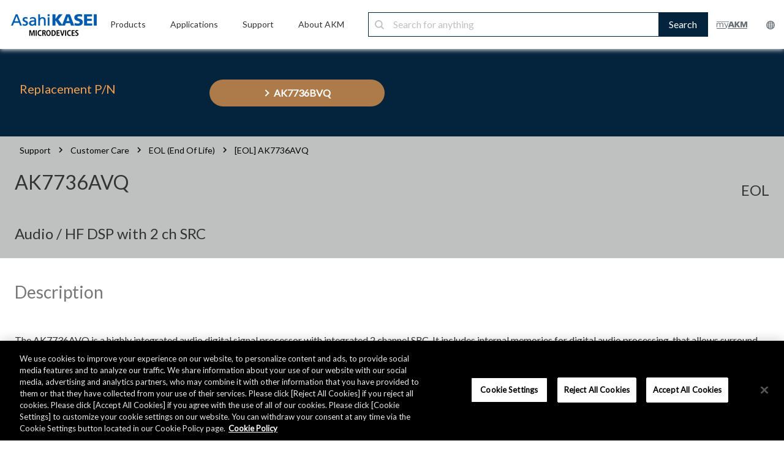

--- FILE ---
content_type: text/html;charset=utf-8
request_url: https://www.akm.com/us/en/support/customer-care/eol/ak7736avq/
body_size: 9087
content:

<!DOCTYPE HTML>
<html lang="en">
    <head>
    <meta charset="UTF-8"/>
    <meta name="viewport" content="width=device-width, initial-scale=1"/>
    

    <title>[EOL] AK7736AVQ | Asahi Kasei Microdevices (AKM)</title>
    <!--<meta data-sly-test.keywords="Automotive grade,Audio &amp; Voice DSPs,EOL" name="keywords" content=""/>-->
    <meta name="description" content="You will find information except design support."/>
    <meta name="template" content="partno"/>

	<!-- meta data start -->
	
    <meta name="sitename" content="Asahi Kasei Microdevices (AKM)"/>
	<!-- meta data end -->

    <!-- og:data start -->
    <meta property="og:type" content="website"/>
    <meta property="og:title" content="[EOL] AK7736AVQ | Asahi Kasei Microdevices (AKM)"/>
    <meta property="og:url" content="https://www.akm.com/content/www/akm/us/en/support/customer-care/eol/ak7736avq.html"/>
    <meta property="og:description" content="You will find information except design support."/>
    <meta property="og:image" content="https://www.akm.com/content/dam/site/akm/support/r1920_as88449135.jpg"/>
    <meta property="og:site_name" content="Asahi Kasei Microdevices (AKM)"/>
    <!-- og:data end -->

    <!-- header tag -->
    <meta name="robots" content="noindex">

    

    
    
    

    

    


        <script defer="defer" type="text/javascript" src="https://rum.hlx.page/.rum/@adobe/helix-rum-js@%5E2/dist/rum-standalone.js" data-routing="env=prod,tier=publish,ams=Asahi Kasei Microdevices"></script>
<script type="text/javascript" src="//assets.adobedtm.com/launch-EN3c9fc2a38af04a61b9229a4e011ce968.min.js"></script>


    
    
    
<link rel="stylesheet" href="/etc.clientlibs/clientlibs/granite/jquery-ui.min.ACSHASH8803c9ee6cf6b1e2f196b6d5a768bc5f.css" type="text/css">
<link rel="stylesheet" href="/etc.clientlibs/ace/components/item/carousel/v1/carousel/clientlibs/site/vendor/slick.min.ACSHASH6af37d45bdba968c843309c6d2e91d84.css" type="text/css">
<link rel="stylesheet" href="/etc.clientlibs/akm/clientlibs/clientlib-base.min.ACSHASHb44e8c8f746c9846fd95cf319021df98.css" type="text/css">



    

    
    <link href="https://fonts.googleapis.com/css?family=Lato" rel="stylesheet"/>








    <!-- canonical tag -->
    
        <link rel="canonical" href="https://www.akm.com/us/en/support/customer-care/eol/ak7736avq/"/>
    
    <!-- hreflang tag -->
    
        <link rel="alternate" hreflang="x-default" href="https://www.akm.com/global/en/support/customer-care/eol/ak7736avq/"/>
    
        <link rel="alternate" hreflang="en-US" href="https://www.akm.com/us/en/support/customer-care/eol/ak7736avq/"/>
    
        <link rel="alternate" hreflang="en-CA" href="https://www.akm.com/us/en/support/customer-care/eol/ak7736avq/"/>
    
        <link rel="alternate" hreflang="en-MX" href="https://www.akm.com/us/en/support/customer-care/eol/ak7736avq/"/>
    
        <link rel="alternate" hreflang="en-BR" href="https://www.akm.com/us/en/support/customer-care/eol/ak7736avq/"/>
    
        <link rel="alternate" hreflang="en-AD" href="https://www.akm.com/eu/en/support/customer-care/eol/ak7736avq/"/>
    
        <link rel="alternate" hreflang="en-AE" href="https://www.akm.com/eu/en/support/customer-care/eol/ak7736avq/"/>
    
        <link rel="alternate" hreflang="en-AL" href="https://www.akm.com/eu/en/support/customer-care/eol/ak7736avq/"/>
    
        <link rel="alternate" hreflang="en-AO" href="https://www.akm.com/eu/en/support/customer-care/eol/ak7736avq/"/>
    
        <link rel="alternate" hreflang="en-AT" href="https://www.akm.com/eu/en/support/customer-care/eol/ak7736avq/"/>
    
        <link rel="alternate" hreflang="en-BA" href="https://www.akm.com/eu/en/support/customer-care/eol/ak7736avq/"/>
    
        <link rel="alternate" hreflang="en-BE" href="https://www.akm.com/eu/en/support/customer-care/eol/ak7736avq/"/>
    
        <link rel="alternate" hreflang="en-BF" href="https://www.akm.com/eu/en/support/customer-care/eol/ak7736avq/"/>
    
        <link rel="alternate" hreflang="en-BG" href="https://www.akm.com/eu/en/support/customer-care/eol/ak7736avq/"/>
    
        <link rel="alternate" hreflang="en-BH" href="https://www.akm.com/eu/en/support/customer-care/eol/ak7736avq/"/>
    
        <link rel="alternate" hreflang="en-BI" href="https://www.akm.com/eu/en/support/customer-care/eol/ak7736avq/"/>
    
        <link rel="alternate" hreflang="en-BJ" href="https://www.akm.com/eu/en/support/customer-care/eol/ak7736avq/"/>
    
        <link rel="alternate" hreflang="en-BW" href="https://www.akm.com/eu/en/support/customer-care/eol/ak7736avq/"/>
    
        <link rel="alternate" hreflang="en-BY" href="https://www.akm.com/eu/en/support/customer-care/eol/ak7736avq/"/>
    
        <link rel="alternate" hreflang="en-CD" href="https://www.akm.com/eu/en/support/customer-care/eol/ak7736avq/"/>
    
        <link rel="alternate" hreflang="en-CF" href="https://www.akm.com/eu/en/support/customer-care/eol/ak7736avq/"/>
    
        <link rel="alternate" hreflang="en-CH" href="https://www.akm.com/eu/en/support/customer-care/eol/ak7736avq/"/>
    
        <link rel="alternate" hreflang="en-CI" href="https://www.akm.com/eu/en/support/customer-care/eol/ak7736avq/"/>
    
        <link rel="alternate" hreflang="en-CM" href="https://www.akm.com/eu/en/support/customer-care/eol/ak7736avq/"/>
    
        <link rel="alternate" hreflang="en-CV" href="https://www.akm.com/eu/en/support/customer-care/eol/ak7736avq/"/>
    
        <link rel="alternate" hreflang="en-CY" href="https://www.akm.com/eu/en/support/customer-care/eol/ak7736avq/"/>
    
        <link rel="alternate" hreflang="en-CZ" href="https://www.akm.com/eu/en/support/customer-care/eol/ak7736avq/"/>
    
        <link rel="alternate" hreflang="en-DE" href="https://www.akm.com/eu/en/support/customer-care/eol/ak7736avq/"/>
    
        <link rel="alternate" hreflang="en-DJ" href="https://www.akm.com/eu/en/support/customer-care/eol/ak7736avq/"/>
    
        <link rel="alternate" hreflang="en-DK" href="https://www.akm.com/eu/en/support/customer-care/eol/ak7736avq/"/>
    
        <link rel="alternate" hreflang="en-DZ" href="https://www.akm.com/eu/en/support/customer-care/eol/ak7736avq/"/>
    
        <link rel="alternate" hreflang="en-EE" href="https://www.akm.com/eu/en/support/customer-care/eol/ak7736avq/"/>
    
        <link rel="alternate" hreflang="en-EG" href="https://www.akm.com/eu/en/support/customer-care/eol/ak7736avq/"/>
    
        <link rel="alternate" hreflang="en-EH" href="https://www.akm.com/eu/en/support/customer-care/eol/ak7736avq/"/>
    
        <link rel="alternate" hreflang="en-ER" href="https://www.akm.com/eu/en/support/customer-care/eol/ak7736avq/"/>
    
        <link rel="alternate" hreflang="en-ES" href="https://www.akm.com/eu/en/support/customer-care/eol/ak7736avq/"/>
    
        <link rel="alternate" hreflang="en-ET" href="https://www.akm.com/eu/en/support/customer-care/eol/ak7736avq/"/>
    
        <link rel="alternate" hreflang="en-FI" href="https://www.akm.com/eu/en/support/customer-care/eol/ak7736avq/"/>
    
        <link rel="alternate" hreflang="en-FO" href="https://www.akm.com/eu/en/support/customer-care/eol/ak7736avq/"/>
    
        <link rel="alternate" hreflang="en-FR" href="https://www.akm.com/eu/en/support/customer-care/eol/ak7736avq/"/>
    
        <link rel="alternate" hreflang="en-GA" href="https://www.akm.com/eu/en/support/customer-care/eol/ak7736avq/"/>
    
        <link rel="alternate" hreflang="en-GB" href="https://www.akm.com/eu/en/support/customer-care/eol/ak7736avq/"/>
    
        <link rel="alternate" hreflang="en-GE" href="https://www.akm.com/eu/en/support/customer-care/eol/ak7736avq/"/>
    
        <link rel="alternate" hreflang="en-GG" href="https://www.akm.com/eu/en/support/customer-care/eol/ak7736avq/"/>
    
        <link rel="alternate" hreflang="en-GH" href="https://www.akm.com/eu/en/support/customer-care/eol/ak7736avq/"/>
    
        <link rel="alternate" hreflang="en-GI" href="https://www.akm.com/eu/en/support/customer-care/eol/ak7736avq/"/>
    
        <link rel="alternate" hreflang="en-GM" href="https://www.akm.com/eu/en/support/customer-care/eol/ak7736avq/"/>
    
        <link rel="alternate" hreflang="en-GN" href="https://www.akm.com/eu/en/support/customer-care/eol/ak7736avq/"/>
    
        <link rel="alternate" hreflang="en-GQ" href="https://www.akm.com/eu/en/support/customer-care/eol/ak7736avq/"/>
    
        <link rel="alternate" hreflang="en-GR" href="https://www.akm.com/eu/en/support/customer-care/eol/ak7736avq/"/>
    
        <link rel="alternate" hreflang="en-GW" href="https://www.akm.com/eu/en/support/customer-care/eol/ak7736avq/"/>
    
        <link rel="alternate" hreflang="en-HR" href="https://www.akm.com/eu/en/support/customer-care/eol/ak7736avq/"/>
    
        <link rel="alternate" hreflang="en-HU" href="https://www.akm.com/eu/en/support/customer-care/eol/ak7736avq/"/>
    
        <link rel="alternate" hreflang="en-IE" href="https://www.akm.com/eu/en/support/customer-care/eol/ak7736avq/"/>
    
        <link rel="alternate" hreflang="en-IL" href="https://www.akm.com/eu/en/support/customer-care/eol/ak7736avq/"/>
    
        <link rel="alternate" hreflang="en-IM" href="https://www.akm.com/eu/en/support/customer-care/eol/ak7736avq/"/>
    
        <link rel="alternate" hreflang="en-IQ" href="https://www.akm.com/eu/en/support/customer-care/eol/ak7736avq/"/>
    
        <link rel="alternate" hreflang="en-IR" href="https://www.akm.com/eu/en/support/customer-care/eol/ak7736avq/"/>
    
        <link rel="alternate" hreflang="en-IS" href="https://www.akm.com/eu/en/support/customer-care/eol/ak7736avq/"/>
    
        <link rel="alternate" hreflang="en-IT" href="https://www.akm.com/eu/en/support/customer-care/eol/ak7736avq/"/>
    
        <link rel="alternate" hreflang="en-JE" href="https://www.akm.com/eu/en/support/customer-care/eol/ak7736avq/"/>
    
        <link rel="alternate" hreflang="en-JO" href="https://www.akm.com/eu/en/support/customer-care/eol/ak7736avq/"/>
    
        <link rel="alternate" hreflang="en-KE" href="https://www.akm.com/eu/en/support/customer-care/eol/ak7736avq/"/>
    
        <link rel="alternate" hreflang="en-KM" href="https://www.akm.com/eu/en/support/customer-care/eol/ak7736avq/"/>
    
        <link rel="alternate" hreflang="en-KW" href="https://www.akm.com/eu/en/support/customer-care/eol/ak7736avq/"/>
    
        <link rel="alternate" hreflang="en-LB" href="https://www.akm.com/eu/en/support/customer-care/eol/ak7736avq/"/>
    
        <link rel="alternate" hreflang="en-LI" href="https://www.akm.com/eu/en/support/customer-care/eol/ak7736avq/"/>
    
        <link rel="alternate" hreflang="en-LR" href="https://www.akm.com/eu/en/support/customer-care/eol/ak7736avq/"/>
    
        <link rel="alternate" hreflang="en-LS" href="https://www.akm.com/eu/en/support/customer-care/eol/ak7736avq/"/>
    
        <link rel="alternate" hreflang="en-LT" href="https://www.akm.com/eu/en/support/customer-care/eol/ak7736avq/"/>
    
        <link rel="alternate" hreflang="en-LU" href="https://www.akm.com/eu/en/support/customer-care/eol/ak7736avq/"/>
    
        <link rel="alternate" hreflang="en-LV" href="https://www.akm.com/eu/en/support/customer-care/eol/ak7736avq/"/>
    
        <link rel="alternate" hreflang="en-LY" href="https://www.akm.com/eu/en/support/customer-care/eol/ak7736avq/"/>
    
        <link rel="alternate" hreflang="en-MA" href="https://www.akm.com/eu/en/support/customer-care/eol/ak7736avq/"/>
    
        <link rel="alternate" hreflang="en-MC" href="https://www.akm.com/eu/en/support/customer-care/eol/ak7736avq/"/>
    
        <link rel="alternate" hreflang="en-MD" href="https://www.akm.com/eu/en/support/customer-care/eol/ak7736avq/"/>
    
        <link rel="alternate" hreflang="en-ME" href="https://www.akm.com/eu/en/support/customer-care/eol/ak7736avq/"/>
    
        <link rel="alternate" hreflang="en-MG" href="https://www.akm.com/eu/en/support/customer-care/eol/ak7736avq/"/>
    
        <link rel="alternate" hreflang="en-MK" href="https://www.akm.com/eu/en/support/customer-care/eol/ak7736avq/"/>
    
        <link rel="alternate" hreflang="en-ML" href="https://www.akm.com/eu/en/support/customer-care/eol/ak7736avq/"/>
    
        <link rel="alternate" hreflang="en-MR" href="https://www.akm.com/eu/en/support/customer-care/eol/ak7736avq/"/>
    
        <link rel="alternate" hreflang="en-MT" href="https://www.akm.com/eu/en/support/customer-care/eol/ak7736avq/"/>
    
        <link rel="alternate" hreflang="en-MU" href="https://www.akm.com/eu/en/support/customer-care/eol/ak7736avq/"/>
    
        <link rel="alternate" hreflang="en-MW" href="https://www.akm.com/eu/en/support/customer-care/eol/ak7736avq/"/>
    
        <link rel="alternate" hreflang="en-MZ" href="https://www.akm.com/eu/en/support/customer-care/eol/ak7736avq/"/>
    
        <link rel="alternate" hreflang="en-NA" href="https://www.akm.com/eu/en/support/customer-care/eol/ak7736avq/"/>
    
        <link rel="alternate" hreflang="en-NE" href="https://www.akm.com/eu/en/support/customer-care/eol/ak7736avq/"/>
    
        <link rel="alternate" hreflang="en-NG" href="https://www.akm.com/eu/en/support/customer-care/eol/ak7736avq/"/>
    
        <link rel="alternate" hreflang="en-NL" href="https://www.akm.com/eu/en/support/customer-care/eol/ak7736avq/"/>
    
        <link rel="alternate" hreflang="en-NO" href="https://www.akm.com/eu/en/support/customer-care/eol/ak7736avq/"/>
    
        <link rel="alternate" hreflang="en-OM" href="https://www.akm.com/eu/en/support/customer-care/eol/ak7736avq/"/>
    
        <link rel="alternate" hreflang="en-PL" href="https://www.akm.com/eu/en/support/customer-care/eol/ak7736avq/"/>
    
        <link rel="alternate" hreflang="en-PS" href="https://www.akm.com/eu/en/support/customer-care/eol/ak7736avq/"/>
    
        <link rel="alternate" hreflang="en-PT" href="https://www.akm.com/eu/en/support/customer-care/eol/ak7736avq/"/>
    
        <link rel="alternate" hreflang="en-QA" href="https://www.akm.com/eu/en/support/customer-care/eol/ak7736avq/"/>
    
        <link rel="alternate" hreflang="en-RO" href="https://www.akm.com/eu/en/support/customer-care/eol/ak7736avq/"/>
    
        <link rel="alternate" hreflang="en-RS" href="https://www.akm.com/eu/en/support/customer-care/eol/ak7736avq/"/>
    
        <link rel="alternate" hreflang="en-RW" href="https://www.akm.com/eu/en/support/customer-care/eol/ak7736avq/"/>
    
        <link rel="alternate" hreflang="en-SA" href="https://www.akm.com/eu/en/support/customer-care/eol/ak7736avq/"/>
    
        <link rel="alternate" hreflang="en-SD" href="https://www.akm.com/eu/en/support/customer-care/eol/ak7736avq/"/>
    
        <link rel="alternate" hreflang="en-SE" href="https://www.akm.com/eu/en/support/customer-care/eol/ak7736avq/"/>
    
        <link rel="alternate" hreflang="en-SI" href="https://www.akm.com/eu/en/support/customer-care/eol/ak7736avq/"/>
    
        <link rel="alternate" hreflang="en-SK" href="https://www.akm.com/eu/en/support/customer-care/eol/ak7736avq/"/>
    
        <link rel="alternate" hreflang="en-SM" href="https://www.akm.com/eu/en/support/customer-care/eol/ak7736avq/"/>
    
        <link rel="alternate" hreflang="en-SN" href="https://www.akm.com/eu/en/support/customer-care/eol/ak7736avq/"/>
    
        <link rel="alternate" hreflang="en-SO" href="https://www.akm.com/eu/en/support/customer-care/eol/ak7736avq/"/>
    
        <link rel="alternate" hreflang="en-ST" href="https://www.akm.com/eu/en/support/customer-care/eol/ak7736avq/"/>
    
        <link rel="alternate" hreflang="en-SY" href="https://www.akm.com/eu/en/support/customer-care/eol/ak7736avq/"/>
    
        <link rel="alternate" hreflang="en-SZ" href="https://www.akm.com/eu/en/support/customer-care/eol/ak7736avq/"/>
    
        <link rel="alternate" hreflang="en-TD" href="https://www.akm.com/eu/en/support/customer-care/eol/ak7736avq/"/>
    
        <link rel="alternate" hreflang="en-TG" href="https://www.akm.com/eu/en/support/customer-care/eol/ak7736avq/"/>
    
        <link rel="alternate" hreflang="en-TN" href="https://www.akm.com/eu/en/support/customer-care/eol/ak7736avq/"/>
    
        <link rel="alternate" hreflang="en-TR" href="https://www.akm.com/eu/en/support/customer-care/eol/ak7736avq/"/>
    
        <link rel="alternate" hreflang="en-TZ" href="https://www.akm.com/eu/en/support/customer-care/eol/ak7736avq/"/>
    
        <link rel="alternate" hreflang="en-UA" href="https://www.akm.com/eu/en/support/customer-care/eol/ak7736avq/"/>
    
        <link rel="alternate" hreflang="en-UG" href="https://www.akm.com/eu/en/support/customer-care/eol/ak7736avq/"/>
    
        <link rel="alternate" hreflang="en-VA" href="https://www.akm.com/eu/en/support/customer-care/eol/ak7736avq/"/>
    
        <link rel="alternate" hreflang="en-YE" href="https://www.akm.com/eu/en/support/customer-care/eol/ak7736avq/"/>
    
        <link rel="alternate" hreflang="en-ZA" href="https://www.akm.com/eu/en/support/customer-care/eol/ak7736avq/"/>
    
        <link rel="alternate" hreflang="en-ZM" href="https://www.akm.com/eu/en/support/customer-care/eol/ak7736avq/"/>
    
        <link rel="alternate" hreflang="en-ZW" href="https://www.akm.com/eu/en/support/customer-care/eol/ak7736avq/"/>
    
        <link rel="alternate" hreflang="zh-CN" href="https://www.akm.com/cn/zh-cn/support/customer-care/eol/ak7736avq/"/>
    
        <link rel="alternate" hreflang="ko-KR" href="https://www.akm.com/kr/ko/support/customer-care/eol/ak7736avq/"/>
    
        <link rel="alternate" hreflang="ja-JP" href="https://www.akm.com/jp/ja/support/customer-care/eol/ak7736avq/"/>
    
    <!-- ファビコン -->
    <link rel="icon" href="/favicon.ico"/>
    <!-- スマホ用アイコン -->
    <meta name="apple-mobile-web-app-title" content="Microdevices"/>
    <link rel="apple-touch-icon" sizes="180x180" href="/apple-touch-icon.png"/>
    <link rel="icon" type="image/png" href="/android-touch-icon.png" sizes="192x192"/>
</head>
    <body class="page basicpage" id="page-b81f98c02b" data-cmp-data-layer-enabled>
        <script>
          window.adobeDataLayer = window.adobeDataLayer || [];
          adobeDataLayer.push({
              page: JSON.parse("{\x22page\u002Db81f98c02b\x22:{\x22@type\x22:\x22akm\/components\/structure\/page\x22,\x22repo:modifyDate\x22:\x222021\u002D12\u002D03T04:26:23Z\x22,\x22dc:title\x22:\x22[EOL] AK7736AVQ\x22,\x22xdm:template\x22:\x22\/conf\/akm\/settings\/wcm\/templates\/partno\x22,\x22xdm:language\x22:\x22en\x22,\x22xdm:tags\x22:[\x22Automotive grade\x22,\x22Audio \x26 Voice DSPs\x22,\x22EOL\x22],\x22repo:path\x22:\x22\/us\/en\/support\/customer\u002Dcare\/eol\/ak7736avq\/\x22}}"),
              event:'cmp:show',
              eventInfo: {
                  path: 'page.page\u002Db81f98c02b'
              }
          });
        </script>
        
        
            




            



              
  


    
    
    
    
    	<div class="container animsition" style="font-family: 'Lato', sans-serif;">
    
    

    <div class="root responsivegrid">


<div class="aem-Grid aem-Grid--12 aem-Grid--default--12 ">
    
    <div class="akm-header-new aem-GridColumn aem-GridColumn--default--12"><div class="c-item-header-new width-full">
	<!-- PC -->
	<div class='product_header_navi_pc'>
		<div class='navi_container'>
			<div class="logo_akm">
				
					<a href="/us/en/">
						<img src="/content/dam/site/common/images/header/logo_akm_tb_pc.png"/>
					</a>
				
			</div>
			<ul class='navi_menu'>
				<li class='navi_menu_item'>
					
						<a href="/us/en/products/">
							<p class='navi_menu_title'>Products</p>
						</a>
					
					<div class='navi_menu_content'>
						<div class='navi_menu_content_container'>
							<div class='navi_menu_content_container_inner'>
								<div class='navi_menu_content_header'>
									
										<a href='/us/en/products/' class='navi_header'>
											Products<img src="/content/dam/site/common/images/header/logo_arrow.png"/>
										</a>
									
									
										<a href='/us/en/products/' class='navi_btn'>
											VIEW ALL<i></i>
										</a>
									
								</div>
								<div class="navi_menu_content_wrap">
									<ul class='navi_menu_content_items'>
										<li class='navi_menu_content_item'>
											<ul class="navi_menu_title_wrap">
												<li class="navi_menu_second_title magnetic-sensors">
													Magnetic Sensors
												</li>
												<li class="navi_menu_third_title">
													
														<a class="navi_menu_third_title_link" href="/us/en/products/hall-sensor/">Hall Sensors</a>
													
												</li>
												<li class="navi_menu_third_title">
													
														<a class="navi_menu_third_title_link" href="/us/en/products/tri-axis-magnetic-sensor/">Tri-axis Magnetic Sensors</a>
													
												</li>
												<li class="navi_menu_third_title">
													
														<a class="navi_menu_third_title_link" href="/us/en/products/rotation-angle-sensor/">Rotation Angle Sensors</a>
													
												</li>
												<li class="navi_menu_third_title">
													
														<a class="navi_menu_third_title_link" href="/us/en/products/semiconductor-magnetoresistive-element/">Semiconductor Magnetoresistive Elements</a>
													
												</li>
												<li class="navi_menu_third_title">
													
														<a class="navi_menu_third_title_link" href="/us/en/products/electronic-compass/">Electronic Compass</a>
													
												</li>
											</ul>
										</li>
										<li class="navi_menu_content_item">
											<ul class="navi_menu_title_wrap">
												<li class="navi_menu_second_title current-sensors">
													Current Sensors
												</li>
												<li class="navi_menu_third_title">
													
														<a class="navi_menu_third_title_link" href="/us/en/products/current-sensor/">Current Sensors</a>
													
												</li>
												<li class="navi_menu_second_title gas-sensors">
													Gas Sensors
												</li>
												<li class="navi_menu_third_title">
													
														<a class="navi_menu_third_title_link" href="/us/en/products/co2-sensor/">CO2 Sensors</a>
													
												</li>
												<li class="navi_menu_third_title">
													
														<a class="navi_menu_third_title_link" href="/us/en/products/flammable-gas-sensor/">Flammable Gas Sensors</a>
													
												</li>
											</ul>
										</li>
										<li class="navi_menu_content_item">
											<ul class="navi_menu_title_wrap">
												<li class="navi_menu_second_title audio-devices">
													Audio Devices
												</li>
												<li class="navi_menu_third_title">
													
														<a class="navi_menu_third_title_link" href="/us/en/products/audio/">Audio Components</a>
													
												</li>
												<li class="navi_menu_third_title">
													
														<a class="navi_menu_third_title_link" href="/us/en/products/audio-voice-dsp/">Audio &amp; Voice DSPs</a>
													
												</li>
												<li class="navi_menu_second_title speciality-devices">
													Speciality Devices
												</li>
												<li class="navi_menu_third_title">
													
														<a class="navi_menu_third_title_link" href="/us/en/products/millimeter-wave-radar/">Millimeter-wave Radar</a>
													
												</li>
												<li class="navi_menu_third_title">
													
														<a class="navi_menu_third_title_link" href="/us/en/products/bluetooth-low-energy-beacon/">Bluetooth® Low Energy Transmission IC</a>
													
												</li>
												<li class="navi_menu_third_title">
													
														<a class="navi_menu_third_title_link" href="/us/en/products/energy-harvesting/">Energy Harvesting</a>
													
												</li>
												<li class="navi_menu_third_title">
													
														<a class="navi_menu_third_title_link" href="/us/en/products/communication/">Communication</a>
													
												</li>
												<li class="navi_menu_third_title">
													
														<a class="navi_menu_third_title_link" href="/us/en/products/mfp-lbp/">MFP and LBP</a>
													
												</li>
											</ul>
										</li>
									</ul>
								</div>
							</div>
						</div>
					</div>
				</li>
				<li class='navi_menu_item'>
					
						<a href="/us/en/applications/">
							<p class='navi_menu_title'>Applications</p>
						</a>
					
					<div class='navi_menu_content'>
						<div class='navi_menu_content_container'>
							<div class='navi_menu_content_container_inner'>
								<div class='navi_menu_content_header'>
									
										<a href='/us/en/applications/' class='navi_header'>Applications <img src="/content/dam/site/common/images/header/logo_arrow.png"/></a>
									
									
										<a href='/us/en/applications/' class='navi_btn'>
											VIEW ALL<i></i>
										</a>
									
								</div>
								<div class="navi_menu_content_wrap">
									<ul class='navi_menu_content_items'>
										<li class='navi_menu_content_item'>
											<ul class="navi_menu_title_wrap">
												<li class="navi_menu_second_title personal-electronics">
													
														<a href="/us/en/applications/personal/">Personal Electronics <img src="/content/dam/site/common/images/header/logo_arrow.png"/></a>
													
												</li>
												<li class="navi_menu_second_title smart-home">
													
														<a href="/us/en/applications/smart-home/">Smart Home <img src="/content/dam/site/common/images/header/logo_arrow.png"/></a>
													
												</li>
											</ul>
										</li>
										<li class='navi_menu_content_item'>
											<ul class="navi_menu_title_wrap">
												<li class="navi_menu_second_title industrial">
													
														<a href="/us/en/applications/industrial/">Industrial <img src="/content/dam/site/common/images/header/logo_arrow.png"/></a>
													
												</li>
											</ul>
											<ul class="navi_menu_title_wrap">
												<li class="navi_menu_second_title healthcare">
													
														<a href="/us/en/applications/healthcare/">Healthcare <img src="/content/dam/site/common/images/header/logo_arrow.png"/></a>
													
												</li>
											</ul>
											<ul class="navi_menu_title_wrap">
												<li class="navi_menu_second_title automotive">
													
														<a href="/us/en/applications/automotive/">Automotive <img src="/content/dam/site/common/images/header/logo_arrow.png"/></a>
													
												</li>
											</ul>
										</li>
									</ul>
								</div>
							</div>
						</div>
					</div>
				</li>
				<li class='navi_menu_item'>
					
						<a href="/us/en/support/">
							<p class='navi_menu_title'>Support</p>
						</a>
					
					<div class='navi_menu_content'>
						<div class='navi_menu_content_container'>
							<div class='navi_menu_content_container_inner'>
								<div class='navi_menu_content_header'>
									
										<a href='/us/en/support/' class='navi_header'>Support <img src="/content/dam/site/common/images/header/logo_arrow.png"/></a>
									
									
										<a href='/us/en/support/' class='navi_btn'>
											VIEW ALL<i></i>
										</a>
									
								</div>
								<div class="navi_menu_content_wrap">
									<ul class='navi_menu_content_items'>
										<li class='navi_menu_content_item'>
											<ul class="navi_menu_title_wrap">
												<li class="navi_menu_second_title inquiries-faq">
													
														<a href="/us/en/support/inquiries/">Inquiries / FAQ <img src="/content/dam/site/common/images/header/logo_arrow.png"/></a>
													
												</li>
											</ul>
										</li>
										<li class='navi_menu_content_item'>
											<ul class="navi_menu_title_wrap">
												<li class="navi_menu_second_title customer-care">
													
														<a href="/us/en/support/customer-care/">Customer Care <img src="/content/dam/site/common/images/header/logo_arrow.png"/></a>
													
												</li>
												<li class="navi_menu_third_title">
													
														<a class="navi_menu_third_title_link" href="/us/en/support/customer-care/quality-reliability-environment/">Quality / Reliability / Environment</a>
													
												</li>
												<li class="navi_menu_third_title">
													
														<a class="navi_menu_third_title_link" href="/us/en/support/customer-care/packing/">Packing</a>
													
												</li>
												<li class="navi_menu_third_title">
													
														<a class="navi_menu_third_title_link" href="/us/en/support/customer-care/product-lifecycle/">Product Lifecycle</a>
													
												</li>
												<li class="navi_menu_third_title">
													
														<a class="navi_menu_third_title_link" href="/us/en/support/customer-care/eol/">EOL (End of Life)</a>
													
												</li>
											</ul>
										</li>
										<li class='navi_menu_content_item'>
											<ul class="navi_menu_title_wrap">
												<li class="navi_menu_second_title distributors-representatives">
													
														<a href="/us/en/support/distributors-representatives/">Distributors / Representatives <img src="/content/dam/site/common/images/header/logo_arrow.png"/></a>
													
												</li>
											</ul>
										</li>
										<li class='navi_menu_content_item'>
											<ul class="navi_menu_title_wrap">
												<li class="navi_menu_second_title myakm">
													
														<a href="/us/en/support/myakm/">myAKM <img src="/content/dam/site/common/images/header/logo_arrow.png"/></a>
													
												</li>
											</ul>
										</li>
									</ul>
								</div>
							</div>
						</div>
					</div>
				</li>
				<li class='navi_menu_item'>
					
						<a href="/us/en/about-us/">
							<p class='navi_menu_title'>About AKM</p>
						</a>
					
					<div class='navi_menu_content'>
						<div class='navi_menu_content_container'>
							<div class='navi_menu_content_container_inner'>
								<div class='navi_menu_content_header'>
									
										<a href='/us/en/about-us/' class='navi_header'>About AKM <img src="/content/dam/site/common/images/header/logo_arrow.png"/></a>
									
									
										<a href='/us/en/about-us/' class='navi_btn'>
											VIEW ALL<i></i>
										</a>
									
								</div>
								<div class="navi_menu_content_wrap">
									<ul class='navi_menu_content_items'>
										<li class='navi_menu_content_item'>
											<ul class="navi_menu_title_wrap">
												<li class="navi_menu_second_title company-profile">
													
														<a href="/us/en/about-us/company-profile/">Company Profile <img src="/content/dam/site/common/images/header/logo_arrow.png"/></a>
													
												</li>
												<li class="navi_menu_second_title csr">
													
														<a href="/us/en/about-us/csr/">CSR <img src="/content/dam/site/common/images/header/logo_arrow.png"/></a>
													
												</li>
											</ul>
										</li>
										<li class='navi_menu_content_item'>
											<ul class="navi_menu_title_wrap">
												<li class="navi_menu_second_title news">
													
														<a href="/us/en/about-us/news/">News <img src="/content/dam/site/common/images/header/logo_arrow.png"/></a>
													
												</li>
											</ul>
										</li>
										<li class='navi_menu_content_item'>
											<ul class="navi_menu_title_wrap">
												<li class="navi_menu_second_title events-exhibitions">
													
														<a href="/us/en/about-us/events-exhibitions/">Events / Exhibitions <img src="/content/dam/site/common/images/header/logo_arrow.png"/></a>
													
												</li>
											</ul>
										</li>
									</ul>
								</div>
							</div>
						</div>
					</div>
				</li>
			</ul>
			
				<form id="ss-form2" action="/us/en/search/" method="get" accept-charset="UTF-8" class='navi_search'>

					<input id="ss-query2" name="query" value="" autocomplete="off" aria-autocomplete="off" class="navi_search_input" type="text" placeholder="Search for anything"/>
					<button class='navi_search_btn'>Search</button>
				</form>
			
			<div class='logo_container'>
				<div class="logo_myakm">
					
						<a href="/us/en/support/myakm/">
							<img class="logo_img_myakm" src="/content/dam/site/common/images/header/logo_myakm_normal.png"/>
						</a>
					
				</div>
				<div class="logo_language_container">
					<div class="logo_language">
						<img class="logo_img_language_pc" src="/content/dam/site/common/images/header/logo_language_pc.png"/>
					</div>
					<div class='logo_language_content'>
						<div class='logo_language_content_container'>
							<div class='logo_language_content_container_inner'>
								<p class='logo_language_content_header'>Region - Language</p>
								<ul class='logo_language_content_item'>
									
										<li><a href="/global/en/support/customer-care/eol/ak7736avq/">Global - English</a></li>
									
									
										<li><a href="/us/en/support/customer-care/eol/ak7736avq/" class="defaultLanguageColor">USA - English</a></li>
									
									
										<li><a href="/eu/en/support/customer-care/eol/ak7736avq/">Europe - English</a></li>
									
									
										<li><a href="/cn/zh-cn/support/customer-care/eol/ak7736avq/">China - Chinese (简体中文)</a></li>
									
									
										<li><a href="/kr/ko/support/customer-care/eol/ak7736avq/">Korea - Korean (한국어)</a></li>
									
									
										<li><a href="/jp/ja/support/customer-care/eol/ak7736avq/">Japan - Japanese (日本語)</a></li>
									
								</ul>
							</div>
						</div>
					</div>
				</div>
			</div>
		</div>
	</div>
	<!-- SP -->
	<div class='product_header_navi_sp'>
		<div class='navi_logo'>
			<div class='navi_logo_container'>
				<div class='logo_container logo_index'>
					
						<a href="/us/en/">
							<img src='/content/dam/site/common/images/header/logo_akm_sp.png'/>
						</a>
					
				</div>
				<div class='logo_container logo_language'><img class="logo_img_language_sp" src='/content/dam/site/common/images/header/logo_language_sp.png'/></div>
			</div>
			<ul class='navi_logo_content'>
				<li>Region - Language</li>
				
					<li><a href="/global/en/support/customer-care/eol/ak7736avq/">Global - English</a></li>
				
				
					<li><a href="/us/en/support/customer-care/eol/ak7736avq/" class="defaultLanguageColor">USA - English</a></li>
				
				
					<li><a href="/eu/en/support/customer-care/eol/ak7736avq/">Europe - English</a></li>
				
				
					<li><a href="/cn/zh-cn/support/customer-care/eol/ak7736avq/">China - Chinese (简体中文)</a></li>
				
				
					<li><a href="/kr/ko/support/customer-care/eol/ak7736avq/">Korea - Korean (한국어)</a></li>
				
				
					<li><a href="/jp/ja/support/customer-care/eol/ak7736avq/">Japan - Japanese (日本語)</a></li>
				
			</ul>
		</div>
		<div class='navi_menu'>
			<div class='navi_menu_container'>
				
					<form id="ss-form2" action="/us/en/search/" method="get" accept-charset="UTF-8" class='navi_menu_search'>
						<input id="ss-query2" name="query" value="" autocomplete="off" aria-autocomplete="off" class='navi_menu_search_input' type='text' placeholder="Search for anything"/>
						<button class='navi_menu_search_btn'>Search</button>
					</form>
				
				<div class='navi_menu_logo'>
					<img class="logo_menu_sp" src='/content/dam/site/common/images/header/logo_menu.png'/>
				</div>
			</div>
			<ul class='navi_menu_content'>
				<li class='navi_menu_content_group'>
					<div class='navi_menu_content_group_title'>
						<p>Products</p>
						<a href='javascript:void(0)'>
							<img src='/content/dam/site/common/images/header/group_open.png'/>
						</a>
					</div>
					<ul class='navi_menu_content_group_menu'>
						<li>
							
								<a href='/us/en/products/'>Products</a>
							
						</li>
						<li>
							
								<a href='/us/en/products/hall-sensor/'>Hall Sensors</a>
							
						</li>
						<li>
							
								<a href='/us/en/products/tri-axis-magnetic-sensor/'>Tri-axis Magnetic Sensors</a>
							
						</li>
						<li>
							
								<a href='/us/en/products/rotation-angle-sensor/'>Rotation Angle Sensors</a>
							
						</li>
						<li>
							
								<a href='/us/en/products/current-sensor/'>Current Sensors</a>
							
						</li>
						<li>
							
								<a href='/us/en/products/co2-sensor/'>CO2 Sensors</a>
							
						</li>
                        <li>
							
								<a href='/us/en/products/flammable-gas-sensor/'>Flammable Gas Sensors</a>
							
						</li>
						<li>
							
								<a href='/us/en/products/audio/'>Audio Components</a>
							
						</li>
						<li>
							
								<a href='/us/en/products/audio-voice-dsp/'>Audio &amp; Voice DSPs</a>
							
						</li>
						<li>
							
								<a href="/us/en/products/millimeter-wave-radar/">Millimeter-wave Radar</a>
							
						</li>
						<li>
							
								<a href='/us/en/products/energy-harvesting/'>Energy Harvesting</a>
							
						</li>
					</ul>
				</li>
				<li class='navi_menu_content_group'>
					<div class='navi_menu_content_group_title'>
						<p>Applications</p>
						<a href='javascript:void(0)'>
							<img src='/content/dam/site/common/images/header/group_open.png'/>
						</a>
					</div>
					<ul class='navi_menu_content_group_menu'>
						<li>
							
								<a href='/us/en/applications/'>Applications</a>
							
						</li>
						<li>
							
								<a href='/us/en/applications/personal/'>Personal Electronics</a>
							
						</li>
						<li>
							
								<a href='/us/en/applications/smart-home/'>Smart Home</a>
							
						</li>
						<li>
							
								<a href='/us/en/applications/industrial/'>Industrial</a>
							
						</li>
						<li>
							
								<a href='/us/en/applications/automotive/'>Automotive</a>
							
						</li>
						<li>
							
								<a href='/us/en/applications/healthcare/'>Healthcare</a>
							
						</li>
					</ul>
				</li>
				<li class='navi_menu_content_group'>
					<div class='navi_menu_content_group_title'>
						<p>Support</p>
						<a href='javascript:void(0)'>
							<img src='/content/dam/site/common/images/header/group_open.png'/>
						</a>
					</div>
					<ul class='navi_menu_content_group_menu'>
						<li>
							
								<a href='/us/en/support/'>Support</a>
							
						</li>
						<li>
							
								<a href='/us/en/support/inquiries/'>Inquiries / FAQ</a>
							
						</li>
						<li>
							
								<a href='/us/en/support/customer-care/'>Customer Care</a>
							
						</li>
						<li>
							
								<a href='/us/en/support/distributors-representatives/'>Distributors / Representatives</a>
							
						</li>
						<li>
							
								<a href='/us/en/support/myakm/'>myAKM</a>
							
						</li>
					</ul>
				</li>
				<li class='navi_menu_content_group'>
					<div class='navi_menu_content_group_title'>
						<p>About AKM</p>
						<a href='javascript:void(0)'>
							<img src='/content/dam/site/common/images/header/group_open.png'/>
						</a>
					</div>
					<ul class='navi_menu_content_group_menu'>
						<li>
							
								<a href='/us/en/about-us/'>About AKM</a>
							
						</li>
						<li>
							
								<a href='/us/en/about-us/company-profile/'>Company Profile</a>
							
						</li>
						<li>
							
								<a href='/us/en/about-us/csr/'>CSR</a>
							
						</li>
						<li>
							
								<a href='/us/en/about-us/news/'>News</a>
							
						</li>
						<li>
							
								<a href='/us/en/about-us/events-exhibitions/'>Events / Exhibitions</a>
							
						</li>
					</ul>
				</li>
			</ul>
		</div>
	</div>
	<!-- TB -->
	<div class='product_header_navi_tb'>
		<div class='navi_search'>
			<div class="logo_container logo_akm_tb">
				
					<a href="/us/en/">
						<img src="/content/dam/site/common/images/header/logo_akm_tb_pc.png"/>
					</a>
				
			</div>
			
				<form id="ss-form2" action="/us/en/search/" method="get" accept-charset="UTF-8" class='navi_menu_search'>
					<input id="ss-query2" name="query" value="" autocomplete="off" aria-autocomplete="off" class='navi_menu_search_input' type='text' placeholder="Search for anything"/>
					<button class='navi_menu_search_btn'>Search</button>
				</form>
			
			<div class='logo_container logo_language_tb'>
				<img class="logo_img_language_tb" src="/content/dam/site/common/images/header/logo_language_tb.png"/>
			</div>
		</div>
		<div class='navi_menu'>
			<ul class='navo_menu_content'>
				<li>
					
						<a href="/us/en/products/">Products</a>
					
				</li>
				<li>
					
						<a href="/us/en/applications/">Applications</a>
					
				</li>
				<li>
					
						<a href="/us/en/support/">Support</a>
					
				</li>
				<li>
					
						<a href="/us/en/about-us/">About AKM</a>
					
				</li>
			</ul>
			<div class='navi_menu_logo'>
				
					<a href="/us/en/support/myakm/">
						<img src="/content/dam/site/common/images/header/logo_myakm.png"/>
					</a>
				
			</div>
		</div>
		<ul class='navi_language_content'>
			<li>Region - Language</li>
			
				<li><a href="/global/en/support/customer-care/eol/ak7736avq/">Global - English</a></li>
			
			
				<li><a href="/us/en/support/customer-care/eol/ak7736avq/" class="defaultLanguageColor">USA - English</a></li>
			
			
				<li><a href="/eu/en/support/customer-care/eol/ak7736avq/">Europe - English</a></li>
			
			
				<li><a href="/cn/zh-cn/support/customer-care/eol/ak7736avq/">China - Chinese (简体中文)</a></li>
			
			
				<li><a href="/kr/ko/support/customer-care/eol/ak7736avq/">Korea - Korean (한국어)</a></li>
			
			
				<li><a href="/jp/ja/support/customer-care/eol/ak7736avq/">Japan - Japanese (日本語)</a></li>
			
		</ul>
	</div>
</div></div>
<div class="responsivegrid aem-GridColumn aem-GridColumn--default--12">


<div class="aem-Grid aem-Grid--12 aem-Grid--default--12 ">
    
    <div class="akm-container aem-GridColumn aem-GridColumn--default--12">

<div class="cmp-section c-item-layoutcontainer aem-Grid aem-Grid--12 aem-Grid--default--12   ">
	<div class="c-item-layoutcontainer-opacity">
        <div>
            <div class="aem-Grid aem-Grid--12 aem-Grid--default--12  c-item-layoutcontainer-gridColumn ">
                
                <div class="akm-container c-container--darkblue aem-GridColumn aem-GridColumn--default--12">

<div class="cmp-section c-item-layoutcontainer aem-Grid aem-Grid--12 aem-Grid--default--12 aem-Grid--sp_portrait--12   width-full">
	<div class="c-item-layoutcontainer-opacity">
        <div class="container">
            <div class="aem-Grid aem-Grid--12 aem-Grid--default--12 aem-Grid--sp_portrait--12  c-item-layoutcontainer-gridColumn ">
                
                <div class="akm-margin aem-GridColumn aem-GridColumn--default--12">
<div class="c-item-margin ">
    <div class="c-item-margin-pc" style="margin-top: 50px"></div>
    <div class="c-item-margin-sp" style="margin-top: 25px"></div>
</div>

    
</div>
<div class="akm-core-richtext t-cmp-clean t-cmp-clean--light c-item-text--large c-item-text--orange aem-GridColumn--sp_portrait--12 aem-GridColumn--default--none aem-GridColumn aem-GridColumn--offset--sp_portrait--0 aem-GridColumn--default--3 aem-GridColumn--offset--default--0 aem-GridColumn--sp_portrait--none">
<div data-cmp-data-layer="{&#34;akm-core-richtext-fcdcc927da&#34;:{&#34;@type&#34;:&#34;akm/components/content/akm-core-richtext&#34;,&#34;repo:modifyDate&#34;:&#34;2021-12-03T04:14:00Z&#34;,&#34;xdm:text&#34;:&#34;&lt;p>Replacement P/N&lt;/p>\r\n&#34;}}" id="akm-core-richtext-fcdcc927da" class="cmp-text">
    <p>Replacement P/N</p>

</div>

    

</div>
<div class="t-cmp-clean t-cmp-clean--light akm-core-button c-item-button--pattern3 aem-GridColumn--sp_portrait--12 aem-GridColumn--default--none aem-GridColumn aem-GridColumn--offset--sp_portrait--0 aem-GridColumn--default--3 aem-GridColumn--offset--default--0 aem-GridColumn--sp_portrait--none">

  
      <a id="akm-core-button-7ac3a5f4de" class="cmp-button" href="/us/en/products/audio-voice-dsp/lineup-audio-voice-processor/ak7736bvq/" data-cmp-clickable data-cmp-data-layer="{&#34;akm-core-button-7ac3a5f4de&#34;:{&#34;@type&#34;:&#34;akm/components/content/akm-core-button&#34;,&#34;repo:modifyDate&#34;:&#34;2021-12-03T04:14:00Z&#34;,&#34;dc:title&#34;:&#34;AK7736BVQ&#34;,&#34;xdm:linkURL&#34;:&#34;/us/en/products/audio-voice-dsp/lineup-audio-voice-processor/ak7736bvq/&#34;}}">
      
    <span class="cmp-button__icon cmp-button__icon--LINK"></span>

      <span class="cmp-button__text">AK7736BVQ</span>
    </a>
  
  




</div>
<div class="akm-margin aem-GridColumn aem-GridColumn--default--12">
<div class="c-item-margin ">
    <div class="c-item-margin-pc" style="margin-top: 25px"></div>
    <div class="c-item-margin-sp" style="margin-top: 25px"></div>
</div>

    
</div>

                
            </div>
        </div> 
	</div>
</div></div>
<div class="akm-container c-container--lightgray aem-GridColumn aem-GridColumn--default--12">

<div class="cmp-section c-item-layoutcontainer aem-Grid aem-Grid--12 aem-Grid--default--12   width-full">
	<div class="c-item-layoutcontainer-opacity">
        <div class="container">
            <div class="aem-Grid aem-Grid--12 aem-Grid--default--12  c-item-layoutcontainer-gridColumn ">
                
                <div class="akm-core-breadcrumb t-cmp-clean t-cmp-clean--light aem-GridColumn aem-GridColumn--default--12">
<nav id="akm-core-breadcrumb-c46f4c1e20" class="cmp-breadcrumb" aria-label="Breadcrumb" data-cmp-data-layer="{&#34;akm-core-breadcrumb-c46f4c1e20&#34;:{&#34;@type&#34;:&#34;akm/components/content/akm-core-breadcrumb&#34;,&#34;repo:modifyDate&#34;:&#34;2021-12-03T04:14:00Z&#34;}}">
    <ol class="cmp-breadcrumb__list" itemscope itemtype="http://schema.org/BreadcrumbList">
        <li class="cmp-breadcrumb__item" data-cmp-data-layer="{&#34;akm-core-breadcrumb-c46f4c1e20-item-9419dafc62&#34;:{&#34;@type&#34;:&#34;akm/components/content/akm-core-breadcrumb/item&#34;,&#34;repo:modifyDate&#34;:&#34;2021-11-29T08:13:06Z&#34;,&#34;dc:title&#34;:&#34;Support&#34;,&#34;xdm:linkURL&#34;:&#34;/us/en/support/&#34;}}" itemprop="itemListElement" itemscope itemtype="http://schema.org/ListItem">
            <a href="/us/en/support/" class="cmp-breadcrumb__item-link" itemprop="item" data-cmp-clickable>
                <span itemprop="name">Support</span>
            </a>
            <meta itemprop="position" content="1"/>
        </li>
    
        <li class="cmp-breadcrumb__item" data-cmp-data-layer="{&#34;akm-core-breadcrumb-c46f4c1e20-item-2e99140377&#34;:{&#34;@type&#34;:&#34;akm/components/content/akm-core-breadcrumb/item&#34;,&#34;repo:modifyDate&#34;:&#34;2022-10-13T23:07:58Z&#34;,&#34;dc:title&#34;:&#34;Customer Care&#34;,&#34;xdm:linkURL&#34;:&#34;/us/en/support/customer-care/&#34;}}" itemprop="itemListElement" itemscope itemtype="http://schema.org/ListItem">
            <a href="/us/en/support/customer-care/" class="cmp-breadcrumb__item-link" itemprop="item" data-cmp-clickable>
                <span itemprop="name">Customer Care</span>
            </a>
            <meta itemprop="position" content="2"/>
        </li>
    
        <li class="cmp-breadcrumb__item" data-cmp-data-layer="{&#34;akm-core-breadcrumb-c46f4c1e20-item-e2726ac480&#34;:{&#34;@type&#34;:&#34;akm/components/content/akm-core-breadcrumb/item&#34;,&#34;repo:modifyDate&#34;:&#34;2025-08-27T02:47:37Z&#34;,&#34;dc:title&#34;:&#34;EOL (End Of Life)&#34;,&#34;xdm:linkURL&#34;:&#34;/us/en/support/customer-care/eol/&#34;}}" itemprop="itemListElement" itemscope itemtype="http://schema.org/ListItem">
            <a href="/us/en/support/customer-care/eol/" class="cmp-breadcrumb__item-link" itemprop="item" data-cmp-clickable>
                <span itemprop="name">EOL (End Of Life)</span>
            </a>
            <meta itemprop="position" content="3"/>
        </li>
    
        <li class="cmp-breadcrumb__item cmp-breadcrumb__item--active" data-cmp-data-layer="{&#34;akm-core-breadcrumb-c46f4c1e20-item-b81f98c02b&#34;:{&#34;@type&#34;:&#34;akm/components/content/akm-core-breadcrumb/item&#34;,&#34;repo:modifyDate&#34;:&#34;2021-12-03T04:26:23Z&#34;,&#34;dc:title&#34;:&#34;[EOL] AK7736AVQ&#34;,&#34;xdm:linkURL&#34;:&#34;/us/en/support/customer-care/eol/ak7736avq/&#34;}}" itemprop="itemListElement" itemscope itemtype="http://schema.org/ListItem">
            
                <span itemprop="name">[EOL] AK7736AVQ</span>
            
            <meta itemprop="position" content="4"/>
        </li>
    </ol>
</nav>

    
</div>

                
            </div>
        </div> 
	</div>
</div></div>

                
            </div>
        </div> 
	</div>
</div></div>
<div class="akm-productDetailJson aem-GridColumn aem-GridColumn--default--12">

<div class="c-item-productDetail ">
    
    
    <div class="c-item-productDetail-header">
        <div class="c-item-productDetail-headerTop">
            
                <div class="c-item-productDetail-web_item_name">
                    <h1>
                        <p>AK7736AVQ</p>
                    </h1>
                </div>
            
            
                <div class="web_item_status">
                    
                        <p>EOL</p>
                    
                </div>
            
            <!-- sp -->
            
                <div class="c-item-productDetail-title_sp">
                    
                        <p>Audio / HF DSP with 2 ch SRC</p>
                    
                </div>
            
        </div>
        
            <div class="c-item-productDetail-title">
                
                    <p>Audio / HF DSP with 2 ch SRC</p>
                
            </div>
            
        
        <!-- sp -->
        
            <div class="web_item_status_sp">
                
                    <p>EOL</p>
                
            </div>
        
    </div>                                               
    <!-- description -->
    
        <div class="c-item-productDetail-description">
            
               <div class="c-item-productDetail-description-label">
                    <h2>
                        <p>Description</p>
                    </h2>
                </div> 
            
            
                <div class="c-item-productDetail-description-descriptions">
                    <div class="c-item-productDetail-description-descriptions-item">
                        
                            <pre>The AK7736AVQ is a highly integrated audio digital signal processor with integrated 2 channel SRC. It includes internal memories for digital audio processing, that allows surround effect process, time alignment and parametric equalizing. More over, the AK7736AVQ can process both data and filter coefficients as floating point data so that high accuracy IIR / FIR filter performance can be achieved easily. 
The AK7736AVQ can operate a hands-free software by AKM as well as sound processing, by programs downloaded via the microprocessor interface.
(AKM is the Asahi Kasei Microdevices Corporation.)</pre>
                        
                    </div>
                </div>
            
        </div>
    
    <!-- keyFeacture -->
    
        <div class="c-item-productDetail-key_features">
            
            
        </div>
    
    
    <!-- application -->
    
        <div class="c-item-productDetail-applications">
            
                <div class="c-item-productDetail-applications-label">
                    <h2>
                        <p>Applications</p>
                    </h2>
                </div>
            
            
                <ul class="c-item-productDetail-applications-applications">
                    
                        <li class="c-item-productDetail-applications-applications-item">
                            <pre>
                                Digital audio equipment. etc.
                            </pre>
                        </li>
                    
                </ul>
            
        </div>
    
    
    <!-- table -->
    
        <div class="c-item-productDetail-tablearea">
            <!-- specification -->
            <div class="c-item-productDetail-specifications">
                <div class="c-item-productDetail-specifications-label">
                    <h2>
                        <p>Specifications</p>
                    </h2>
                </div>
                <table class="c-item-productDetail-specifications-specifications_table">
                    <tbody>
                        
                            <tr>
                                <th class="c-item-productDetail-specifications-specifications_table-header">
                                    Part Number
                                </th>
                                <td class="c-item-productDetail-specifications-specifications_table-data">
                                    <pre>AK7736AVQ</pre>
                                </td>
                            </tr>
                        
                            <tr>
                                <th class="c-item-productDetail-specifications-specifications_table-header">
                                    MAX fs [kHz]
                                </th>
                                <td class="c-item-productDetail-specifications-specifications_table-data">
                                    <pre>96</pre>
                                </td>
                            </tr>
                        
                            <tr>
                                <th class="c-item-productDetail-specifications-specifications_table-header">
                                    Number  of  Channels  (AD)
                                </th>
                                <td class="c-item-productDetail-specifications-specifications_table-data">
                                    <pre></pre>
                                </td>
                            </tr>
                        
                            <tr>
                                <th class="c-item-productDetail-specifications-specifications_table-header">
                                    Number  of  Channels  (DA)
                                </th>
                                <td class="c-item-productDetail-specifications-specifications_table-data">
                                    <pre></pre>
                                </td>
                            </tr>
                        
                            <tr>
                                <th class="c-item-productDetail-specifications-specifications_table-header">
                                    S/N (AD) [dB]
                                </th>
                                <td class="c-item-productDetail-specifications-specifications_table-data">
                                    <pre></pre>
                                </td>
                            </tr>
                        
                            <tr>
                                <th class="c-item-productDetail-specifications-specifications_table-header">
                                    S/N (DA) [dB]
                                </th>
                                <td class="c-item-productDetail-specifications-specifications_table-data">
                                    <pre></pre>
                                </td>
                            </tr>
                        
                            <tr>
                                <th class="c-item-productDetail-specifications-specifications_table-header">
                                    Number of  Channels  (DSP Input)
                                </th>
                                <td class="c-item-productDetail-specifications-specifications_table-data">
                                    <pre>8</pre>
                                </td>
                            </tr>
                        
                            <tr>
                                <th class="c-item-productDetail-specifications-specifications_table-header">
                                    Number of  Channels  (DSP Output)
                                </th>
                                <td class="c-item-productDetail-specifications-specifications_table-data">
                                    <pre>8</pre>
                                </td>
                            </tr>
                        
                            <tr>
                                <th class="c-item-productDetail-specifications-specifications_table-header">
                                    Clock Speed  (MAX.) [MHz]
                                </th>
                                <td class="c-item-productDetail-specifications-specifications_table-data">
                                    <pre>123.457</pre>
                                </td>
                            </tr>
                        
                            <tr>
                                <th class="c-item-productDetail-specifications-specifications_table-header">
                                    Data RAM [Word]
                                </th>
                                <td class="c-item-productDetail-specifications-specifications_table-data">
                                    <pre>20480</pre>
                                </td>
                            </tr>
                        
                            <tr>
                                <th class="c-item-productDetail-specifications-specifications_table-header">
                                    Power  Supply  Voltage 1  (MIN.) [V]
                                </th>
                                <td class="c-item-productDetail-specifications-specifications_table-data">
                                    <pre>3.0</pre>
                                </td>
                            </tr>
                        
                            <tr>
                                <th class="c-item-productDetail-specifications-specifications_table-header">
                                    Power  Supply   Voltage 1  (TYP.) [V]
                                </th>
                                <td class="c-item-productDetail-specifications-specifications_table-data">
                                    <pre>3.3</pre>
                                </td>
                            </tr>
                        
                            <tr>
                                <th class="c-item-productDetail-specifications-specifications_table-header">
                                    Power  Supply  Voltage 1  (MAX.) [V]
                                </th>
                                <td class="c-item-productDetail-specifications-specifications_table-data">
                                    <pre>3.6</pre>
                                </td>
                            </tr>
                        
                            <tr>
                                <th class="c-item-productDetail-specifications-specifications_table-header">
                                    Power  Supply  Voltage 2  (MIN.) [V]
                                </th>
                                <td class="c-item-productDetail-specifications-specifications_table-data">
                                    <pre>1.7</pre>
                                </td>
                            </tr>
                        
                            <tr>
                                <th class="c-item-productDetail-specifications-specifications_table-header">
                                    Power  Supply  Voltage 2  (TYP.) [V]
                                </th>
                                <td class="c-item-productDetail-specifications-specifications_table-data">
                                    <pre>1.8</pre>
                                </td>
                            </tr>
                        
                            <tr>
                                <th class="c-item-productDetail-specifications-specifications_table-header">
                                    Power  Supply  Voltage 2  (MAX.) [V]
                                </th>
                                <td class="c-item-productDetail-specifications-specifications_table-data">
                                    <pre>3.6</pre>
                                </td>
                            </tr>
                        
                            <tr>
                                <th class="c-item-productDetail-specifications-specifications_table-header">
                                    Power  Supply  Voltage 3  (MIN.) [V]
                                </th>
                                <td class="c-item-productDetail-specifications-specifications_table-data">
                                    <pre></pre>
                                </td>
                            </tr>
                        
                            <tr>
                                <th class="c-item-productDetail-specifications-specifications_table-header">
                                    Power  Supply  Voltage 3  (TYP.) [V]
                                </th>
                                <td class="c-item-productDetail-specifications-specifications_table-data">
                                    <pre></pre>
                                </td>
                            </tr>
                        
                            <tr>
                                <th class="c-item-productDetail-specifications-specifications_table-header">
                                    Power  Supply  Voltage 3  (MAX.) [V]
                                </th>
                                <td class="c-item-productDetail-specifications-specifications_table-data">
                                    <pre></pre>
                                </td>
                            </tr>
                        
                            <tr>
                                <th class="c-item-productDetail-specifications-specifications_table-header">
                                    Power  Supply  Voltage 4  (MIN.) [V]
                                </th>
                                <td class="c-item-productDetail-specifications-specifications_table-data">
                                    <pre></pre>
                                </td>
                            </tr>
                        
                            <tr>
                                <th class="c-item-productDetail-specifications-specifications_table-header">
                                    Power  Supply  Voltage 4  (TYP.) [V]
                                </th>
                                <td class="c-item-productDetail-specifications-specifications_table-data">
                                    <pre></pre>
                                </td>
                            </tr>
                        
                            <tr>
                                <th class="c-item-productDetail-specifications-specifications_table-header">
                                    Power  Supply  Voltage 4  (MAX.) [V]
                                </th>
                                <td class="c-item-productDetail-specifications-specifications_table-data">
                                    <pre></pre>
                                </td>
                            </tr>
                        
                            <tr>
                                <th class="c-item-productDetail-specifications-specifications_table-header">
                                    Other
                                </th>
                                <td class="c-item-productDetail-specifications-specifications_table-data">
                                    <pre>Automotive grade</pre>
                                </td>
                            </tr>
                        
                            <tr>
                                <th class="c-item-productDetail-specifications-specifications_table-header">
                                    Operating Temperature [℃]
                                </th>
                                <td class="c-item-productDetail-specifications-specifications_table-data">
                                    <pre>-40 to 85</pre>
                                </td>
                            </tr>
                        
                            <tr>
                                <th class="c-item-productDetail-specifications-specifications_table-header">
                                    Device Package
                                </th>
                                <td class="c-item-productDetail-specifications-specifications_table-data">
                                    <pre>LQFP</pre>
                                </td>
                            </tr>
                        
                            <tr>
                                <th class="c-item-productDetail-specifications-specifications_table-header">
                                    Number of Pins
                                </th>
                                <td class="c-item-productDetail-specifications-specifications_table-data">
                                    <pre>48</pre>
                                </td>
                            </tr>
                        
                    </tbody>
                </table>
            </div>
            <!-- productInfomation -->
            <div class="c-item-productDetail-product_information">
                <div class="c-item-productDetail-product_information-label">
                    <h2>
                        <p>Product Information</p>
                    </h2>
                </div>
                <table class="c-item-productDetail-product_information-product information_table">
                    <tbody>
                        
                            <tr>
                                <th class="c-item-productDetail-product_information-product information_table-header">
                                    Part Status
                                </th>
                                <td class="c-item-productDetail-product_information-product information_table-data">
                                    <pre>EOL</pre>
                                </td>
                            </tr>
                        
                            <tr>
                                <th class="c-item-productDetail-product_information-product information_table-header">
                                    Pb Free
                                </th>
                                <td class="c-item-productDetail-product_information-product information_table-data">
                                    <pre>Yes</pre>
                                </td>
                            </tr>
                        
                            <tr>
                                <th class="c-item-productDetail-product_information-product information_table-header">
                                    Halogen Free
                                </th>
                                <td class="c-item-productDetail-product_information-product information_table-data">
                                    <pre>No</pre>
                                </td>
                            </tr>
                        
                            <tr>
                                <th class="c-item-productDetail-product_information-product information_table-header">
                                    MSL
                                </th>
                                <td class="c-item-productDetail-product_information-product information_table-data">
                                    <pre>MSL2</pre>
                                </td>
                            </tr>
                        
                            <tr>
                                <th class="c-item-productDetail-product_information-product information_table-header">
                                    Packaging
                                </th>
                                <td class="c-item-productDetail-product_information-product information_table-data">
                                    <pre>TAPE</pre>
                                </td>
                            </tr>
                        
                            <tr>
                                <th class="c-item-productDetail-product_information-product information_table-header">
                                    JEDEC Standard Packaging
                                </th>
                                <td class="c-item-productDetail-product_information-product information_table-data">
                                    <pre>Compliant</pre>
                                </td>
                            </tr>
                        
                            <tr>
                                <th class="c-item-productDetail-product_information-product information_table-header">
                                    Minimum Order Quantity [pcs.]
                                </th>
                                <td class="c-item-productDetail-product_information-product information_table-data">
                                    <pre>1000</pre>
                                </td>
                            </tr>
                        
                            <tr>
                                <th class="c-item-productDetail-product_information-product information_table-header">
                                    Replacement P/N
                                </th>
                                <td class="c-item-productDetail-product_information-product information_table-data">
                                    <pre></pre>
                                </td>
                            </tr>
                        
                    </tbody>
                </table>
            </div>
        </div>
    
    
    <!-- blockDiagram -->
    
        <div class="c-item-productDetail-block_diagram">
            
                <div class="c-item-productDetail-block_diagram-header">
                    <h2>
                        <p>Block Diagram</p>
                    </h2>
                </div>
            
            
                <div class="c-item-productDetail-block_diagram-block diagram_img">
                    <img src="/content/dam/documents/products/audio-voice-processor/ak7736avq/ak7736avq-block-diagram.gif" alt="Block Diagram"/>
                </div>
            
        </div>
    
    
    <!-- relatedDocument -->
    
        <div class="c-item-productDetail-related_documents">
            
                <div class="c-item-productDetail-related_documents-label">
                    <h2>
                        <p>Related Documents</p>
                    </h2>
                </div>
            
            
                <div class="c-item-productDetail-related_documents-img">
                    
                        <div class="c-item-productDetail-related_documents_img_item">
                            <a href="/content/dam/documents/products/audio-voice-processor/ak7736avq/ak7736avq-en-datasheet.pdf">
                                <img src="/content/dam/system/system-image/assetlist-pict/pict-en-datasheet.png" alt="Datasheet"/>
                            </a>
                        </div>
                    
                        <div class="c-item-productDetail-related_documents_img_item">
                            <a href="/content/dam/documents/products/audio-voice-processor/ak7736avq/ak7736avq-en-evaluationmanual.pdf">
                                <img src="/content/dam/system/system-image/assetlist-pict/pict-en-evaluationmanual.png" alt="Evaluation Board Manual"/>
                            </a>
                        </div>
                    
                </div>
            
        </div>
    
    
    <!-- relatedContent -->
<!--
    <div class="c-item-productDetail-related_contents">
        <div class="c-item-productDetail-related_contents-label">
            <h2>
                <p></p>
            </h2>
        </div>
        <div class="c-item-productDetail-related_contents-img">
            <sly data-sly-list.relatedContentImgList="">
                <div class="c-item-productDetail-related_contents-img_item">
                    <a href="" >
                        <img src="" alt=""/>
                    </a>
                </div>
            </sly>
        </div>
    </div>
-->
    <!-- FAQ -->
    <div class="cmp-productDetail">
        
    </div>
</div>



    


</div>
<div class="akm-container aem-GridColumn aem-GridColumn--default--12">

<div class="cmp-section c-item-layoutcontainer aem-Grid aem-Grid--12 aem-Grid--default--12   ">
	<div class="c-item-layoutcontainer-opacity">
        <div>
            <div class="aem-Grid aem-Grid--12 aem-Grid--default--12  c-item-layoutcontainer-gridColumn ">
                
                
                
            </div>
        </div> 
	</div>
</div></div>

    
</div>
</div>
<div class="akm-container aem-GridColumn aem-GridColumn--default--12">

<div class="cmp-section c-item-layoutcontainer aem-Grid aem-Grid--12 aem-Grid--default--12   ">
	<div class="c-item-layoutcontainer-opacity">
        <div>
            <div class="aem-Grid aem-Grid--12 aem-Grid--default--12  c-item-layoutcontainer-gridColumn ">
                
                
                
            </div>
        </div> 
	</div>
</div></div>
<div class="akm-footer-new-links aem-GridColumn aem-GridColumn--default--12"><div class="c-item-footer-new akm-footer width-full">
    <!--PC-->
	 <div class="akm-footer-pc-component">
		<footer class="akm-footer-pc">
			<div class="c-item-footer-top-button">
				<div class="c-item-footer-arrow-btn-top-float"><img src="/content/dam/site/common/images/footer/footer_goto-top.png" alt="Page Top" style="width: 40px;"/></div>
			</div>
			<!-- footer language start -->
			<div class="akm-footer-pc-language-box">
				<ul class="akm-footer-pc-language-box-list">
					<li class="akm-footer-pc-language-box-item">
						<b class="akm-footer-pc-bottom-top-language-sitemap-title">Region - Language</b>
					</li>
					
						<li class="akm-footer-pc-language-box-item"><a href="/global/en/support/customer-care/eol/ak7736avq/">Global - English</a></li>
					
					
						<li class="akm-footer-pc-language-box-item"><a href="/us/en/support/customer-care/eol/ak7736avq/" class="defaultLanguageColor">USA - English</a></li>
					
					
						<li class="akm-footer-pc-language-box-item"><a href="/eu/en/support/customer-care/eol/ak7736avq/">Europe - English</a></li>
					
					
						<li class="akm-footer-pc-language-box-item"><a href="/cn/zh-cn/support/customer-care/eol/ak7736avq/">China - Chinese (简体中文)</a></li>
					
					
						<li class="akm-footer-pc-language-box-item"><a href="/kr/ko/support/customer-care/eol/ak7736avq/">Korea - Korean (한국어)</a></li>
					
					
						<li class="akm-footer-pc-language-box-item"><a href="/jp/ja/support/customer-care/eol/ak7736avq/">Japan - Japanese (日本語)</a></li>
					
				</ul>
			</div>
			<!-- footer language end -->
			<!-- footer bottom -->
			<div class="akm-footer-pc-bottom">
				<div class="akm-footer-pc-bottom-container">
					<div class="akm-footer-pc-bottom-container-btn">
						<ul>
							<li class="akm-footer-pc-bottom-container-btn-li">
								<img src="/content/dam/site/common/images/footer/footer_akm_logo.png" alt="footer_logo"/>
							</li>
							<li class="akm-footer-pc-bottom-container-btn-li">
								<img src="/content/dam/site/common/images/footer/separator.png" alt=""/>
							</li>
							<li class="akm-footer-pc-bottom-container-btn-li">
								<div class="akm-footer-pc-bottom-container-btn-li-language">
									<a class="akm-footer-pc-bottom-container-btn-li-language-select" href="javascript:void(0);">
										<img src="/content/dam/site/common/images/footer/Icon-Language.png" alt="footer_language"/>
										
											<div class="akm-footer-pc-bottom-container-btn-li-language-region">
												<span>United States - English</span>
											</div>
										
									</a>
								</div>
							</li>
						</ul>
						<div class="akm-footer-pc-bottom-container-botttom-link">
							<div>
								<ul>
									
										<li>
											<a title="TermsandConditions" href="/us/en/legal/"> Terms and Conditions</a>
										</li>
									
									<li><span class="separator-type">|</span></li>
									
										<li>
											<a title="DataProtection" href="/us/en/privacy/"> Data Protection</a>
										</li>
									
									<li><span class="separator-type">|</span></li>
									
										<li>
											<a title="Sitemap" href="/us/en/sitemap/"> Sitemap</a>
										</li>
									
								</ul>
							</div>
							<span>Copyright © Asahi Kasei Microdevices Corporation.
								All rights reserved.</span>
						</div>
					</div>
				</div>
			</div>
			<!-- footer bottom End -->
		</footer>
	</div>
	<!--TB-->
	<div class="akm-footer-tb-component">
		<footer class="akm-footer-tb">
			<div class="c-item-footer-top-button">
				<div class="c-item-footer-arrow-btn-top-float"><img src="/content/dam/site/common/images/footer/footer_goto-top.png" alt="Page Top" style="width: 40px;"/></div>
			</div>
			<!-- footer language start -->
			<div class="akm-footer-tb-bottom">
				<div class="akm-footer-tb-bottom-top-language-sitemap">
					<ul class="akm-footer-tb-bottom-top-language-sitemap-ul">
						<li class="akm-footer-tb-bottom-top-language-sitemap-li">
							<b>Region - Language</b>
						</li>
						
							<li class="akm-footer-tb-bottom-top-language-sitemap-li"><a href="/global/en/support/customer-care/eol/ak7736avq/">Global - English</a></li>
						
						
							<li class="akm-footer-tb-bottom-top-language-sitemap-li"><a href="/us/en/support/customer-care/eol/ak7736avq/" class="defaultLanguageColor">USA - English</a></li>
						
						
							<li class="akm-footer-tb-bottom-top-language-sitemap-li"><a href="/eu/en/support/customer-care/eol/ak7736avq/">Europe - English</a></li>
						
						
							<li class="akm-footer-tb-bottom-top-language-sitemap-li"><a href="/cn/zh-cn/support/customer-care/eol/ak7736avq/">China - Chinese (简体中文)</a></li>
						
						
							<li class="akm-footer-tb-bottom-top-language-sitemap-li"><a href="/kr/ko/support/customer-care/eol/ak7736avq/">Korea - Korean (한국어)</a></li>
						
						
							<li class="akm-footer-tb-bottom-top-language-sitemap-li"><a href="/jp/ja/support/customer-care/eol/ak7736avq/">Japan - Japanese (日本語)</a></li>
						
					</ul>
				</div>
				<!-- footer language end -->
			    <!-- footer bottom -->
				<div class="akm-footer-tb-bottom-container">
					<div class="akm-footer-tb-bottom-container-btn">
						<ul>
							<li class="akm-footer-tb-bottom-container-btn-li">
								<img src="/content/dam/site/common/images/footer/footer_akm_logo.png" alt="footer_logo"/>
							</li>
							<li class="akm-footer-tb-bottom-container-btn-li">
								<img src="/content/dam/site/common/images/footer/separator.png" alt=""/>
							</li>
							<li class="akm-footer-tb-bottom-container-btn-li">
								<div class="akm-footer-tb-bottom-container-btn-li-language">
									<a class="akm-footer-tb-bottom-container-btn-li-language-select" href="javascript:void(0);">
										<img src="/content/dam/site/common/images/footer/Icon-Language.png" alt="footer_language"/>
										
											<div class="akm-footer-tb-bottom-container-btn-li-language-region">
												<span>United States - English</span>
											</div>
										
									</a>
								</div>
							</li>
						</ul>
						<div class="akm-footer-tb-bottom-container-botttom-link">
							<ul>
								
									<li>
										<a title="TermsandConditions" href="/us/en/legal/"> Terms and Conditions</a>
									</li>
								
								<li><span class="separator-type">|</span></li>
								
									<li>
										<a title="DataProtection" href="/us/en/privacy/"> Data Protection</a>
									</li>
								
								<li><span class="separator-type">|</span></li>
								
									<li>
										<a title="Sitemap" href="/us/en/sitemap/"> Sitemap</a>
									</li>
								
							</ul>
							<span>Copyright © Asahi Kasei Microdevices Corporation.
								All rights reserved.</span>
						</div>
					</div>
				</div>
			</div>
			<!-- footer bottom End -->
		</footer>
	</div>
	<!--SP-->
	<div class="akm-footer-sp-component">
		<footer class="akm-footer-sp">
			<!-- footer language start -->
			<div class="c-item-sp-footer-arrow-btn-top-float"><img src="/content/dam/site/common/images/footer/footer_goto-top.png" alt="Page Top" style="width: 36px;"/></div>
			<div class="akm-footer-sp-language-box">
				<ul class="akm-footer-sp-language-list">
					<li class="akm-footer-sp-language-list-item">
						<b>Region - Language</b>
					</li>
					
						<li class="akm-footer-sp-language-list-item"><a href="/global/en/support/customer-care/eol/ak7736avq/">Global - English</a></li>
					
					
						<li class="akm-footer-sp-language-list-item"><a href="/us/en/support/customer-care/eol/ak7736avq/" class="defaultLanguageColor">USA - English</a></li>
					
					
						<li class="akm-footer-sp-language-list-item"><a href="/eu/en/support/customer-care/eol/ak7736avq/">Europe - English</a></li>
					
					
						<li class="akm-footer-sp-language-list-item"><a href="/cn/zh-cn/support/customer-care/eol/ak7736avq/">China - Chinese (简体中文)</a></li>
					
					
						<li class="akm-footer-sp-language-list-item"><a href="/kr/ko/support/customer-care/eol/ak7736avq/">Korea - Korean (한국어)</a></li>
					
					
						<li class="akm-footer-sp-language-list-item"><a href="/jp/ja/support/customer-care/eol/ak7736avq/">Japan - Japanese (日本語)</a></li>
					
				</ul>
			</div>
			<!-- footer language end -->
			<!-- footer bottom -->
			<div class="akm-footer-sp-bottom">
				<div class="akm-footer-sp-bottom-line1">
					<a href="javascript:void(0)" style="display: inline-block;height: 18px;">
						<img src="/content/dam/site/common/images/footer/Icon-Language.png" alt="footer_language"/>
					</a>
					
						<a href="javascript:void(0);" class="akm-footer-sp-bottom-container-btn-li-language-region akm-footer-sp-bottom-line1-language"> 
							<span>United States - English</span>
						</a>
					
				</div>
				<div class="akm-footer-sp-bottom-line2">
					<div class="akm-footer-sp-bottom-line2-language">
						
							<div>
								<a title="TermsandConditions" href="/us/en/legal/"> Terms and Conditions</a>
							</div>
						
						<span>|</span>
						
							<div>
								<a title="DataProtection" href="/us/en/privacy/"> Data Protection</a>
							</div>
						
						<span>|</span>
						
							<div>
								<a title="Sitemap" href="/us/en/sitemap/"> Sitemap</a>
							</div>
						
					</div>
				</div>
				<div class="akm-footer-sp-bottom-line3">
					<span>Copyright © Asahi Kasei Microdevices
						Corporation. All rights reserved.</span>
				</div>
			</div>
			<!-- footer bottom End -->
		</footer>
	</div>
</div></div>

    
</div>
</div>

</div>

            
    
    
<script src="/etc.clientlibs/clientlibs/granite/jquery.min.ACSHASH3e24d4d067ac58228b5004abb50344ef.js"></script>
<script src="/etc.clientlibs/clientlibs/granite/jquery-ui.min.ACSHASH000478df169ef08edfb24d7502acb3c1.js"></script>
<script src="/etc.clientlibs/clientlibs/granite/utils.min.ACSHASH3b86602c4e1e0b41d9673f674a75cd4b.js"></script>
<script src="/etc.clientlibs/clientlibs/granite/jquery/granite.min.ACSHASH011c0fc0d0cf131bdff879743a353002.js"></script>
<script src="/etc.clientlibs/foundation/clientlibs/jquery.min.ACSHASHdd9b395c741ce2784096e26619e14910.js"></script>
<script src="/etc.clientlibs/ace/components/item/carousel/v1/carousel/clientlibs/site/vendor/slick.min.ACSHASH9c5caa81903821af97fae425bb1133b7.js"></script>
<script src="/etc.clientlibs/core/wcm/components/commons/site/clientlibs/container.min.ACSHASHc93c66543169d874d70f480f22d0e35f.js"></script>
<script src="/etc.clientlibs/akm/clientlibs/clientlib-base.min.ACSHASHc65a6abbacc218237022bb0a3d7f29d8.js"></script>
<script src="/etc.clientlibs/akm/components/structure/page/clientlib-general.min.ACSHASH5f28e70d94a2e342ff1c7aa8fc604b02.js"></script>



    


  
    

    

    


        <script type="text/javascript">_satellite.pageBottom();</script>


    
    
<script src="/etc.clientlibs/core/wcm/components/commons/datalayer/v1/clientlibs/core.wcm.components.commons.datalayer.v1.min.ACSHASH5571dbb70dbe447668b2c28f8e3d0eaf.js"></script>



    
    

            

        
    </body>
</html>


--- FILE ---
content_type: text/css;charset=utf-8
request_url: https://www.akm.com/etc.clientlibs/akm/clientlibs/clientlib-base.min.ACSHASHb44e8c8f746c9846fd95cf319021df98.css
body_size: 57778
content:
@font-face{font-family:"SCFIcons";src:url("../../../libs/clientlibs/social/commons/scf/resources/AdobeIcons-74324ff07761daf4c31d04544b133fef.eot");src:url("../../../libs/clientlibs/social/commons/scf/resources/AdobeIcons-74324ff07761daf4c31d04544b133fef.eot?#iefix") format("embedded-opentype"),url("../../../libs/clientlibs/social/commons/scf/resources/AdobeIcons-74324ff07761daf4c31d04544b133fef.woff") format("woff"),url("../../../libs/clientlibs/social/commons/scf/resources/AdobeIcons-74324ff07761daf4c31d04544b133fef.ttf") format("truetype"),url("../../../libs/clientlibs/social/commons/scf/resources/icons/AdobeIcons-74324ff07761daf4c31d04544b133fef.svg?#webfont") format("svg");font-weight:normal;font-style:normal}
.scf{font-family:helvetica,arial;color:#4b4b4b}
.scf h4{font-size:14px;color:#4b4b4b;margin:10px 0}
.scf h2{font-size:24px;color:#4b4b4b;margin:0;font-weight:100}
.scf .scf-link{font-size:14px;color:#4191d2;cursor:pointer}
.scf .scf-link:visited{color:#96509b}
.scf .scf-link:hover{text-decoration:underline}
.scf .scf-quiet{font-size:12px;color:#969696}
.scf .scf-clear-both{display:block;clear:both;visibility:hidden;line-height:0;height:0}
.scf-is-hidden{display:none}
.scf [class^="scf-icon-"]{font-family:SCFIcons}
.scf [class^="scf-icon-"].large{font-size:32px}
.scf-icon-comment:before{content:"\f159";font-family:SCFIcons}
.scf-icon-viewOff:before{content:"\f2a7";font-family:SCFIcons}
.scf-icon-fullscreen:before{content:"\f1c2";font-family:SCFIcons}
.scf-modal-screen{z-index:2000;position:fixed;top:0;left:0;width:100%;height:100%;opacity:.6;background-color:#000}
.scf-modal-dialog{z-index:2200;position:fixed;top:100px;left:100px;min-width:300px;padding:15px;background-color:#3c3c3c;color:#fff;text-align:center}
.scf-modal-dialog h2{color:#fff;margin-bottom:10px;text-align:left;line-height:24px}
.scf-modal-dialog input,.scf-modal-dialog select,.scf-modal-dialog option,.scf-modal-dialog textarea{color:#333}
.scf-modal-close{position:absolute;right:15px;top:15px;font-size:20px;font-weight:100;cursor:pointer;line-height:24px}
.scf-error{border:2px solid !important;border-color:#eb413c !important}
.scf-js-error-message{background-color:#eb413c;color:#fff;border-radius:6px}
.scf-js-error-message:before{font-family:SCFIcons;content:"\f10d";padding-left:5px;padding-right:5px}
.scf-icon-dblright:before{content:"   ";font-size:14px;font-family:SCFIcons}
.scf-horizontal-tag-list{display:inline;padding:0}
.scf-horizontal-tag-list li{display:inline-block;list-style-type:none;margin-bottom:5px}
.scf-selected-tag{padding:5px;margin-right:5px;background-color:#969696;color:#fff;font-size:13px}
.scf-selected-tag .scf-remove-tag:before{font-family:SCFIcons;content:"\f14d"}
.scf-icon-folder:before{content:"";font-family:SCFIcons}
.scf-icon-gear-after:after{content:"\f1c5";font-family:SCFIcons}
.scf-icon-add:before{content:"\f106";font-family:SCFIcons}
.scf-icon-attachment:before{content:"";font-family:SCFIcons}
.scf-icon-check-after:after{content:"\f145";font-family:SCFIcons}
.scf-icon-camera:before{content:"\f13b";font-family:SCFIcons}
.scf-icon-image:before{content:"\f1ed";font-family:SCFIcons}
.scf-icon-calendar:before{content:"\f137";font-family:SCFIcons}
.scf-icon-delete:before{content:"\f171";font-family:SCFIcons}
.scf-icon-right:before{content:"\f102"}
.scf-icon-left:before{content:"\f101"}
.scf-pages{margin:10px 0;padding:5px 0}
.scf-pages-list{padding:0;margin:0;list-style:none}
.scf-pages-list:first-child{border-top:solid;border-width:1px;border-color:#e6e6e6}
.scf-pages-list:last-child{border-bottom:solid;border-width:1px;border-color:#e6e6e6}
.scf-pages-list-item{display:inline-block;margin:3px 0}
.scf-page{cursor:pointer;display:inline-block;padding:1px 3px;border:1px solid #227ecb;min-width:16px;text-align:center}
a.scf-currentPage{color:#fff;border:0;background:#dcdcdc;cursor:default}
.scf .scf-load-more{display:block;text-align:right;font-size:12px}
.scf .scf-replies-count{display:inline-block}
.scf-overlay-header h3{display:inline-block;margin-left:10px;margin-top:10px}
.scf-is-overlay-hidden{display:none}
.scf-action-container .scf-action-item{float:left;margin:6px 10px 6px 0}
.cmp-image__image{width:100%}
.cmp-breadcrumb{display:inline-block;list-style:none;padding:0}
.cmp-breadcrumb__item{display:inline-block;vertical-align:top}
.scf-quicksearch-form-group{position:relative;z-index:101}
.scf-quicksearch-form-group ul.ui-autocomplete{width:400px}
.scf-quicksearch-form-group .ui-menu-item{font-family:"Helvetica Neue",Helvetica,Arial,sans-serif;font-size:14px}
.scf-quicksearch-form-group .ui-menu-item .glyphicon{display:inline-block;margin:7px 10px 0 0}
.scf-quicksearch-form-group .scf-quicksearch-item-url{white-space:nowrap;text-overflow:ellipsis;overflow:hidden;display:block;margin-left:25px;width:320px;font-size:12px}
.ui-autocomplete{max-height:550px;overflow-y:auto;overflow-x:hidden}
.core-form-control{display:block;width:100%}
/*! normalize.css v3.0.3 | MIT License | github.com/necolas/normalize.css */html{font-family:sans-serif;-ms-text-size-adjust:100%;-webkit-text-size-adjust:100%}
body{margin:0}
article,aside,details,figcaption,figure,footer,header,hgroup,main,menu,nav,section,summary{display:block}
audio,canvas,progress,video{display:inline-block;vertical-align:baseline}
audio:not([controls]){display:none;height:0}
[hidden],template{display:none}
a{background-color:transparent}
a:active,a:hover{outline:0}
abbr[title]{border-bottom:1px dotted}
b,strong{font-weight:bold}
dfn{font-style:italic}
h1{font-size:2em;margin:.67em 0}
mark{background:#ff0;color:#000}
small{font-size:80%}
sub,sup{font-size:75%;line-height:0;position:relative;vertical-align:baseline}
sup{top:-0.5em}
sub{bottom:-0.25em}
img{border:0}
svg:not(:root){overflow:hidden}
figure{margin:1em 40px}
hr{box-sizing:content-box;height:0}
pre{overflow:auto}
code,kbd,pre,samp{font-family:monospace,monospace;font-size:1em}
button,input,optgroup,select,textarea{color:inherit;font:inherit;margin:0}
button{overflow:visible}
button,select{text-transform:none}
button,html input[type="button"],input[type="reset"],input[type="submit"]{-webkit-appearance:button;cursor:pointer}
button[disabled],html input[disabled]{cursor:default}
button::-moz-focus-inner,input::-moz-focus-inner{border:0;padding:0}
input{line-height:normal}
input[type="checkbox"],input[type="radio"]{box-sizing:border-box;padding:0}
input[type="number"]::-webkit-inner-spin-button,input[type="number"]::-webkit-outer-spin-button{height:auto}
input[type="search"]{-webkit-appearance:textfield;box-sizing:content-box}
input[type="search"]::-webkit-search-cancel-button,input[type="search"]::-webkit-search-decoration{-webkit-appearance:none}
fieldset{border:1px solid silver;margin:0 2px;padding:.35em .625em .75em}
legend{border:0;padding:0}
textarea{overflow:auto}
optgroup{font-weight:bold}
table{border-collapse:collapse;border-spacing:0}
td,th{padding:0}
/*! Source: https://github.com/h5bp/html5-boilerplate/blob/master/src/css/main.css */@media print{*,*:before,*:after{background:transparent !important;color:#000 !important;box-shadow:none !important;text-shadow:none !important}
a,a:visited{text-decoration:underline}
a[href]:after{content:" (" attr(href) ")"}
abbr[title]:after{content:" (" attr(title) ")"}
a[href^="#"]:after,a[href^="javascript:"]:after{content:""}
pre,blockquote{border:1px solid #999;page-break-inside:avoid}
thead{display:table-header-group}
tr,img{page-break-inside:avoid}
img{max-width:100% !important}
p,h2,h3{orphans:3;widows:3}
h2,h3{page-break-after:avoid}
.navbar{display:none}
.btn>.caret,.dropup>.btn>.caret{border-top-color:#000 !important}
.label{border:1px solid #000}
.table{border-collapse:collapse !important}
.table td,.table th{background-color:#fff !important}
.table-bordered th,.table-bordered td{border:1px solid #ddd !important}
}
*{-webkit-box-sizing:border-box;-moz-box-sizing:border-box;box-sizing:border-box}
*:before,*:after{-webkit-box-sizing:border-box;-moz-box-sizing:border-box;box-sizing:border-box}
body{font-family:"proxima-nova","Helvetica Neue",Helvetica,Arial,sans-serif;font-size:14px;line-height:1.71428571;color:#000;background-color:#fff}
input,button,select,textarea{font-family:inherit;font-size:inherit;line-height:inherit}
a{color:#ed1c24;text-decoration:none}
a:hover,a:focus{color:#c81017;text-decoration:underline}
a:focus{outline:thin dotted;outline:5px auto -webkit-focus-ring-color;outline-offset:-2px}
figure{margin:0}
img{vertical-align:middle}
.img-responsive,.thumbnail>img,.thumbnail a>img,.carousel-inner>.item>img,.carousel-inner>.item>a>img{display:block;max-width:100%;height:auto}
.img-rounded{border-radius:0}
.img-thumbnail{padding:4px;line-height:1.71428571;background-color:#fff;border:1px solid #ddd;border-radius:0;-webkit-transition:all .2s ease-in-out;-o-transition:all .2s ease-in-out;transition:all .2s ease-in-out;display:inline-block;max-width:100%;height:auto}
.img-circle{border-radius:50%}
hr{margin-top:24px;margin-bottom:24px;border:0;border-top:1px solid #eee}
.sr-only{position:absolute;width:1px;height:1px;margin:-1px;padding:0;overflow:hidden;clip:rect(0,0,0,0);border:0}
.sr-only-focusable:active,.sr-only-focusable:focus{position:static;width:auto;height:auto;margin:0;overflow:visible;clip:auto}
[role="button"]{cursor:pointer}
h1,h2,h3,h4,h5,h6,.h1,.h2,.h3,.h4,.h5,.h6{font-family:inherit;font-weight:700;line-height:1.1;color:inherit}
h1 small,h2 small,h3 small,h4 small,h5 small,h6 small,.h1 small,.h2 small,.h3 small,.h4 small,.h5 small,.h6 small,h1 .small,h2 .small,h3 .small,h4 .small,h5 .small,h6 .small,.h1 .small,.h2 .small,.h3 .small,.h4 .small,.h5 .small,.h6 .small{font-weight:normal;line-height:1;color:rgba(0,0,0,0.2)}
h1,.h1,h2,.h2,h3,.h3{margin-top:24px;margin-bottom:12px}
h1 small,.h1 small,h2 small,.h2 small,h3 small,.h3 small,h1 .small,.h1 .small,h2 .small,.h2 .small,h3 .small,.h3 .small{font-size:65%}
h4,.h4,h5,.h5,h6,.h6{margin-top:12px;margin-bottom:12px}
h4 small,.h4 small,h5 small,.h5 small,h6 small,.h6 small,h4 .small,.h4 .small,h5 .small,.h5 .small,h6 .small,.h6 .small{font-size:75%}
h1,.h1{font-size:48px}
h2,.h2{font-size:28px}
h3,.h3{font-size:24px}
h4,.h4{font-size:18px}
h5,.h5{font-size:16px}
h6,.h6{font-size:12px}
p{margin:0 0 12px}
.lead{margin-bottom:24px;font-size:16px;font-weight:300;line-height:1.4}
@media(min-width:768px){.lead{font-size:21px}
}
small,.small{font-size:85%}
mark,.mark{background-color:#fcf8e3;padding:.2em}
.text-left{text-align:left}
.text-right{text-align:right}
.text-center{text-align:center}
.text-justify{text-align:justify}
.text-nowrap{white-space:nowrap}
.text-lowercase{text-transform:lowercase}
.text-uppercase{text-transform:uppercase}
.text-capitalize{text-transform:capitalize}
.text-muted{color:rgba(0,0,0,0.2)}
.text-primary{color:#ed1c24}
a.text-primary:hover,a.text-primary:focus{color:#c61017}
.text-success{color:#39b54a}
a.text-success:hover,a.text-success:focus{color:#2d8e3a}
.text-info{color:#31708f}
a.text-info:hover,a.text-info:focus{color:#245269}
.text-warning{color:#8a6d3b}
a.text-warning:hover,a.text-warning:focus{color:#66512c}
.text-danger{color:#a94442}
a.text-danger:hover,a.text-danger:focus{color:#843534}
.bg-primary{color:#fff;background-color:#ed1c24}
a.bg-primary:hover,a.bg-primary:focus{background-color:#c61017}
.bg-success{background-color:#dff0d8}
a.bg-success:hover,a.bg-success:focus{background-color:#c1e2b3}
.bg-info{background-color:#d9edf7}
a.bg-info:hover,a.bg-info:focus{background-color:#afd9ee}
.bg-warning{background-color:#fcf8e3}
a.bg-warning:hover,a.bg-warning:focus{background-color:#f7ecb5}
.bg-danger{background-color:#f2dede}
a.bg-danger:hover,a.bg-danger:focus{background-color:#e4b9b9}
.page-header{padding-bottom:11px;margin:48px 0 24px;border-bottom:1px solid #eee}
ul,ol{margin-top:0;margin-bottom:12px}
ul ul,ol ul,ul ol,ol ol{margin-bottom:0}
.list-unstyled{padding-left:0;list-style:none}
.list-inline{padding-left:0;list-style:none;margin-left:-5px}
.list-inline>li{display:inline-block;padding-left:5px;padding-right:5px}
dl{margin-top:0;margin-bottom:24px}
dt,dd{line-height:1.71428571}
dt{font-weight:bold}
dd{margin-left:0}
@media(min-width:992px){.dl-horizontal dt{float:left;width:160px;clear:left;text-align:right;overflow:hidden;text-overflow:ellipsis;white-space:nowrap}
.dl-horizontal dd{margin-left:180px}
}
abbr[title],abbr[data-original-title]{cursor:help;border-bottom:1px dotted #a7a7a7}
.initialism{font-size:90%;text-transform:uppercase}
blockquote{padding:12px 24px;margin:0 0 24px;font-size:17.5px;border-left:5px solid #eee}
blockquote p:last-child,blockquote ul:last-child,blockquote ol:last-child{margin-bottom:0}
blockquote footer,blockquote small,blockquote .small{display:block;font-size:80%;line-height:1.71428571;color:#a7a7a7}
blockquote footer:before,blockquote small:before,blockquote .small:before{content:'\2014 \00A0'}
.blockquote-reverse,blockquote.pull-right{padding-right:15px;padding-left:0;border-right:5px solid #eee;border-left:0;text-align:right}
.blockquote-reverse footer:before,blockquote.pull-right footer:before,.blockquote-reverse small:before,blockquote.pull-right small:before,.blockquote-reverse .small:before,blockquote.pull-right .small:before{content:''}
.blockquote-reverse footer:after,blockquote.pull-right footer:after,.blockquote-reverse small:after,blockquote.pull-right small:after,.blockquote-reverse .small:after,blockquote.pull-right .small:after{content:'\00A0 \2014'}
address{margin-bottom:24px;font-style:normal;line-height:1.71428571}
code,kbd,pre,samp{font-family:Menlo,Monaco,Consolas,"Courier New",monospace}
code{padding:2px 4px;font-size:90%;color:#c7254e;background-color:#f9f2f4;border-radius:0}
kbd{padding:2px 4px;font-size:90%;color:#fff;background-color:#333;border-radius:0;box-shadow:inset 0 -1px 0 rgba(0,0,0,0.25)}
kbd kbd{padding:0;font-size:100%;font-weight:bold;box-shadow:none}
pre{display:block;padding:11.5px;margin:0 0 12px;font-size:13px;line-height:1.71428571;color:#272727;background-color:#f5f5f5;border:1px solid #ccc;border-radius:0}
pre code{padding:0;font-size:inherit;color:inherit;white-space:pre-wrap;background-color:transparent;border-radius:0}
.pre-scrollable{max-height:340px;overflow-y:scroll}
.container{margin-right:auto;margin-left:auto;padding-left:12px;padding-right:12px}
@media(min-width:768px){.container{width:744px}
}
@media(min-width:992px){.container{width:964px}
}
@media(min-width:1328px){.container{width:1304px}
}
.container-fluid{margin-right:auto;margin-left:auto;padding-left:12px;padding-right:12px}
.row{margin-left:-12px;margin-right:-12px}
.col-xs-1,.col-sm-1,.col-md-1,.col-lg-1,.col-xs-2,.col-sm-2,.col-md-2,.col-lg-2,.col-xs-3,.col-sm-3,.col-md-3,.col-lg-3,.col-xs-4,.col-sm-4,.col-md-4,.col-lg-4,.col-xs-5,.col-sm-5,.col-md-5,.col-lg-5,.col-xs-6,.col-sm-6,.col-md-6,.col-lg-6,.col-xs-7,.col-sm-7,.col-md-7,.col-lg-7,.col-xs-8,.col-sm-8,.col-md-8,.col-lg-8,.col-xs-9,.col-sm-9,.col-md-9,.col-lg-9,.col-xs-10,.col-sm-10,.col-md-10,.col-lg-10,.col-xs-11,.col-sm-11,.col-md-11,.col-lg-11,.col-xs-12,.col-sm-12,.col-md-12,.col-lg-12{position:relative;min-height:1px;padding-left:12px;padding-right:12px}
.col-xs-1,.col-xs-2,.col-xs-3,.col-xs-4,.col-xs-5,.col-xs-6,.col-xs-7,.col-xs-8,.col-xs-9,.col-xs-10,.col-xs-11,.col-xs-12{float:left}
.col-xs-12{width:100%}
.col-xs-11{width:91.66666667%}
.col-xs-10{width:83.33333333%}
.col-xs-9{width:75%}
.col-xs-8{width:66.66666667%}
.col-xs-7{width:58.33333333%}
.col-xs-6{width:50%}
.col-xs-5{width:41.66666667%}
.col-xs-4{width:33.33333333%}
.col-xs-3{width:25%}
.col-xs-2{width:16.66666667%}
.col-xs-1{width:8.33333333%}
.col-xs-pull-12{right:100%}
.col-xs-pull-11{right:91.66666667%}
.col-xs-pull-10{right:83.33333333%}
.col-xs-pull-9{right:75%}
.col-xs-pull-8{right:66.66666667%}
.col-xs-pull-7{right:58.33333333%}
.col-xs-pull-6{right:50%}
.col-xs-pull-5{right:41.66666667%}
.col-xs-pull-4{right:33.33333333%}
.col-xs-pull-3{right:25%}
.col-xs-pull-2{right:16.66666667%}
.col-xs-pull-1{right:8.33333333%}
.col-xs-pull-0{right:auto}
.col-xs-push-12{left:100%}
.col-xs-push-11{left:91.66666667%}
.col-xs-push-10{left:83.33333333%}
.col-xs-push-9{left:75%}
.col-xs-push-8{left:66.66666667%}
.col-xs-push-7{left:58.33333333%}
.col-xs-push-6{left:50%}
.col-xs-push-5{left:41.66666667%}
.col-xs-push-4{left:33.33333333%}
.col-xs-push-3{left:25%}
.col-xs-push-2{left:16.66666667%}
.col-xs-push-1{left:8.33333333%}
.col-xs-push-0{left:auto}
.col-xs-offset-12{margin-left:100%}
.col-xs-offset-11{margin-left:91.66666667%}
.col-xs-offset-10{margin-left:83.33333333%}
.col-xs-offset-9{margin-left:75%}
.col-xs-offset-8{margin-left:66.66666667%}
.col-xs-offset-7{margin-left:58.33333333%}
.col-xs-offset-6{margin-left:50%}
.col-xs-offset-5{margin-left:41.66666667%}
.col-xs-offset-4{margin-left:33.33333333%}
.col-xs-offset-3{margin-left:25%}
.col-xs-offset-2{margin-left:16.66666667%}
.col-xs-offset-1{margin-left:8.33333333%}
.col-xs-offset-0{margin-left:0}
@media(min-width:768px){.col-sm-1,.col-sm-2,.col-sm-3,.col-sm-4,.col-sm-5,.col-sm-6,.col-sm-7,.col-sm-8,.col-sm-9,.col-sm-10,.col-sm-11,.col-sm-12{float:left}
.col-sm-12{width:100%}
.col-sm-11{width:91.66666667%}
.col-sm-10{width:83.33333333%}
.col-sm-9{width:75%}
.col-sm-8{width:66.66666667%}
.col-sm-7{width:58.33333333%}
.col-sm-6{width:50%}
.col-sm-5{width:41.66666667%}
.col-sm-4{width:33.33333333%}
.col-sm-3{width:25%}
.col-sm-2{width:16.66666667%}
.col-sm-1{width:8.33333333%}
.col-sm-pull-12{right:100%}
.col-sm-pull-11{right:91.66666667%}
.col-sm-pull-10{right:83.33333333%}
.col-sm-pull-9{right:75%}
.col-sm-pull-8{right:66.66666667%}
.col-sm-pull-7{right:58.33333333%}
.col-sm-pull-6{right:50%}
.col-sm-pull-5{right:41.66666667%}
.col-sm-pull-4{right:33.33333333%}
.col-sm-pull-3{right:25%}
.col-sm-pull-2{right:16.66666667%}
.col-sm-pull-1{right:8.33333333%}
.col-sm-pull-0{right:auto}
.col-sm-push-12{left:100%}
.col-sm-push-11{left:91.66666667%}
.col-sm-push-10{left:83.33333333%}
.col-sm-push-9{left:75%}
.col-sm-push-8{left:66.66666667%}
.col-sm-push-7{left:58.33333333%}
.col-sm-push-6{left:50%}
.col-sm-push-5{left:41.66666667%}
.col-sm-push-4{left:33.33333333%}
.col-sm-push-3{left:25%}
.col-sm-push-2{left:16.66666667%}
.col-sm-push-1{left:8.33333333%}
.col-sm-push-0{left:auto}
.col-sm-offset-12{margin-left:100%}
.col-sm-offset-11{margin-left:91.66666667%}
.col-sm-offset-10{margin-left:83.33333333%}
.col-sm-offset-9{margin-left:75%}
.col-sm-offset-8{margin-left:66.66666667%}
.col-sm-offset-7{margin-left:58.33333333%}
.col-sm-offset-6{margin-left:50%}
.col-sm-offset-5{margin-left:41.66666667%}
.col-sm-offset-4{margin-left:33.33333333%}
.col-sm-offset-3{margin-left:25%}
.col-sm-offset-2{margin-left:16.66666667%}
.col-sm-offset-1{margin-left:8.33333333%}
.col-sm-offset-0{margin-left:0}
}
@media(min-width:992px){.col-md-1,.col-md-2,.col-md-3,.col-md-4,.col-md-5,.col-md-6,.col-md-7,.col-md-8,.col-md-9,.col-md-10,.col-md-11,.col-md-12{float:left}
.col-md-12{width:100%}
.col-md-11{width:91.66666667%}
.col-md-10{width:83.33333333%}
.col-md-9{width:75%}
.col-md-8{width:66.66666667%}
.col-md-7{width:58.33333333%}
.col-md-6{width:50%}
.col-md-5{width:41.66666667%}
.col-md-4{width:33.33333333%}
.col-md-3{width:25%}
.col-md-2{width:16.66666667%}
.col-md-1{width:8.33333333%}
.col-md-pull-12{right:100%}
.col-md-pull-11{right:91.66666667%}
.col-md-pull-10{right:83.33333333%}
.col-md-pull-9{right:75%}
.col-md-pull-8{right:66.66666667%}
.col-md-pull-7{right:58.33333333%}
.col-md-pull-6{right:50%}
.col-md-pull-5{right:41.66666667%}
.col-md-pull-4{right:33.33333333%}
.col-md-pull-3{right:25%}
.col-md-pull-2{right:16.66666667%}
.col-md-pull-1{right:8.33333333%}
.col-md-pull-0{right:auto}
.col-md-push-12{left:100%}
.col-md-push-11{left:91.66666667%}
.col-md-push-10{left:83.33333333%}
.col-md-push-9{left:75%}
.col-md-push-8{left:66.66666667%}
.col-md-push-7{left:58.33333333%}
.col-md-push-6{left:50%}
.col-md-push-5{left:41.66666667%}
.col-md-push-4{left:33.33333333%}
.col-md-push-3{left:25%}
.col-md-push-2{left:16.66666667%}
.col-md-push-1{left:8.33333333%}
.col-md-push-0{left:auto}
.col-md-offset-12{margin-left:100%}
.col-md-offset-11{margin-left:91.66666667%}
.col-md-offset-10{margin-left:83.33333333%}
.col-md-offset-9{margin-left:75%}
.col-md-offset-8{margin-left:66.66666667%}
.col-md-offset-7{margin-left:58.33333333%}
.col-md-offset-6{margin-left:50%}
.col-md-offset-5{margin-left:41.66666667%}
.col-md-offset-4{margin-left:33.33333333%}
.col-md-offset-3{margin-left:25%}
.col-md-offset-2{margin-left:16.66666667%}
.col-md-offset-1{margin-left:8.33333333%}
.col-md-offset-0{margin-left:0}
}
@media(min-width:1328px){.col-lg-1,.col-lg-2,.col-lg-3,.col-lg-4,.col-lg-5,.col-lg-6,.col-lg-7,.col-lg-8,.col-lg-9,.col-lg-10,.col-lg-11,.col-lg-12{float:left}
.col-lg-12{width:100%}
.col-lg-11{width:91.66666667%}
.col-lg-10{width:83.33333333%}
.col-lg-9{width:75%}
.col-lg-8{width:66.66666667%}
.col-lg-7{width:58.33333333%}
.col-lg-6{width:50%}
.col-lg-5{width:41.66666667%}
.col-lg-4{width:33.33333333%}
.col-lg-3{width:25%}
.col-lg-2{width:16.66666667%}
.col-lg-1{width:8.33333333%}
.col-lg-pull-12{right:100%}
.col-lg-pull-11{right:91.66666667%}
.col-lg-pull-10{right:83.33333333%}
.col-lg-pull-9{right:75%}
.col-lg-pull-8{right:66.66666667%}
.col-lg-pull-7{right:58.33333333%}
.col-lg-pull-6{right:50%}
.col-lg-pull-5{right:41.66666667%}
.col-lg-pull-4{right:33.33333333%}
.col-lg-pull-3{right:25%}
.col-lg-pull-2{right:16.66666667%}
.col-lg-pull-1{right:8.33333333%}
.col-lg-pull-0{right:auto}
.col-lg-push-12{left:100%}
.col-lg-push-11{left:91.66666667%}
.col-lg-push-10{left:83.33333333%}
.col-lg-push-9{left:75%}
.col-lg-push-8{left:66.66666667%}
.col-lg-push-7{left:58.33333333%}
.col-lg-push-6{left:50%}
.col-lg-push-5{left:41.66666667%}
.col-lg-push-4{left:33.33333333%}
.col-lg-push-3{left:25%}
.col-lg-push-2{left:16.66666667%}
.col-lg-push-1{left:8.33333333%}
.col-lg-push-0{left:auto}
.col-lg-offset-12{margin-left:100%}
.col-lg-offset-11{margin-left:91.66666667%}
.col-lg-offset-10{margin-left:83.33333333%}
.col-lg-offset-9{margin-left:75%}
.col-lg-offset-8{margin-left:66.66666667%}
.col-lg-offset-7{margin-left:58.33333333%}
.col-lg-offset-6{margin-left:50%}
.col-lg-offset-5{margin-left:41.66666667%}
.col-lg-offset-4{margin-left:33.33333333%}
.col-lg-offset-3{margin-left:25%}
.col-lg-offset-2{margin-left:16.66666667%}
.col-lg-offset-1{margin-left:8.33333333%}
.col-lg-offset-0{margin-left:0}
}
table{background-color:transparent}
caption{padding-top:8px;padding-bottom:8px;color:rgba(0,0,0,0.2);text-align:left}
th{text-align:left}
.table{width:100%;max-width:100%;margin-bottom:24px}
.table>thead>tr>th,.table>tbody>tr>th,.table>tfoot>tr>th,.table>thead>tr>td,.table>tbody>tr>td,.table>tfoot>tr>td{padding:8px;line-height:1.71428571;vertical-align:top;border-top:1px solid #ddd}
.table>thead>tr>th{vertical-align:bottom;border-bottom:2px solid #ddd}
.table>caption+thead>tr:first-child>th,.table>colgroup+thead>tr:first-child>th,.table>thead:first-child>tr:first-child>th,.table>caption+thead>tr:first-child>td,.table>colgroup+thead>tr:first-child>td,.table>thead:first-child>tr:first-child>td{border-top:0}
.table>tbody+tbody{border-top:2px solid #ddd}
.table .table{background-color:#fff}
.table-condensed>thead>tr>th,.table-condensed>tbody>tr>th,.table-condensed>tfoot>tr>th,.table-condensed>thead>tr>td,.table-condensed>tbody>tr>td,.table-condensed>tfoot>tr>td{padding:5px}
.table-bordered{border:1px solid #ddd}
.table-bordered>thead>tr>th,.table-bordered>tbody>tr>th,.table-bordered>tfoot>tr>th,.table-bordered>thead>tr>td,.table-bordered>tbody>tr>td,.table-bordered>tfoot>tr>td{border:1px solid #ddd}
.table-bordered>thead>tr>th,.table-bordered>thead>tr>td{border-bottom-width:2px}
.table-striped>tbody>tr:nth-of-type(odd){background-color:#f9f9f9}
.table-hover>tbody>tr:hover{background-color:#f5f5f5}
table col[class*="col-"]{position:static;float:none;display:table-column}
table td[class*="col-"],table th[class*="col-"]{position:static;float:none;display:table-cell}
.table>thead>tr>td.active,.table>tbody>tr>td.active,.table>tfoot>tr>td.active,.table>thead>tr>th.active,.table>tbody>tr>th.active,.table>tfoot>tr>th.active{background-color:#f5f5f5}
.table-hover>tbody>tr>td.active:hover,.table-hover>tbody>tr>th.active:hover{background-color:#e8e8e8}
.table>thead>tr>td.success,.table>tbody>tr>td.success,.table>tfoot>tr>td.success,.table>thead>tr>th.success,.table>tbody>tr>th.success,.table>tfoot>tr>th.success{background-color:#dff0d8}
.table-hover>tbody>tr>td.success:hover,.table-hover>tbody>tr>th.success:hover{background-color:#d0e9c6}
.table>thead>tr>td.info,.table>tbody>tr>td.info,.table>tfoot>tr>td.info,.table>thead>tr>th.info,.table>tbody>tr>th.info,.table>tfoot>tr>th.info{background-color:#d9edf7}
.table-hover>tbody>tr>td.info:hover,.table-hover>tbody>tr>th.info:hover{background-color:#c4e3f3}
.table>thead>tr>td.warning,.table>tbody>tr>td.warning,.table>tfoot>tr>td.warning,.table>thead>tr>th.warning,.table>tbody>tr>th.warning,.table>tfoot>tr>th.warning{background-color:#fcf8e3}
.table-hover>tbody>tr>td.warning:hover,.table-hover>tbody>tr>th.warning:hover{background-color:#faf2cc}
.table>thead>tr>td.danger,.table>tbody>tr>td.danger,.table>tfoot>tr>td.danger,.table>thead>tr>th.danger,.table>tbody>tr>th.danger,.table>tfoot>tr>th.danger{background-color:#f2dede}
.table-hover>tbody>tr>td.danger:hover,.table-hover>tbody>tr>th.danger:hover{background-color:#ebcccc}
.table-responsive{overflow-x:auto;min-height:.01%}
@media screen and (max-width:767px){.table-responsive{width:100%;margin-bottom:18px;overflow-y:hidden;-ms-overflow-style:-ms-autohiding-scrollbar;border:1px solid #ddd}
.table-responsive>.table{margin-bottom:0}
.table-responsive>.table>thead>tr>th,.table-responsive>.table>tbody>tr>th,.table-responsive>.table>tfoot>tr>th,.table-responsive>.table>thead>tr>td,.table-responsive>.table>tbody>tr>td,.table-responsive>.table>tfoot>tr>td{white-space:nowrap}
.table-responsive>.table-bordered{border:0}
.table-responsive>.table-bordered>thead>tr>th:first-child,.table-responsive>.table-bordered>tbody>tr>th:first-child,.table-responsive>.table-bordered>tfoot>tr>th:first-child,.table-responsive>.table-bordered>thead>tr>td:first-child,.table-responsive>.table-bordered>tbody>tr>td:first-child,.table-responsive>.table-bordered>tfoot>tr>td:first-child{border-left:0}
.table-responsive>.table-bordered>thead>tr>th:last-child,.table-responsive>.table-bordered>tbody>tr>th:last-child,.table-responsive>.table-bordered>tfoot>tr>th:last-child,.table-responsive>.table-bordered>thead>tr>td:last-child,.table-responsive>.table-bordered>tbody>tr>td:last-child,.table-responsive>.table-bordered>tfoot>tr>td:last-child{border-right:0}
.table-responsive>.table-bordered>tbody>tr:last-child>th,.table-responsive>.table-bordered>tfoot>tr:last-child>th,.table-responsive>.table-bordered>tbody>tr:last-child>td,.table-responsive>.table-bordered>tfoot>tr:last-child>td{border-bottom:0}
}
fieldset{padding:0;margin:0;border:0;min-width:0}
legend{display:block;width:100%;padding:0;margin-bottom:24px;font-size:21px;line-height:inherit;color:#272727;border:0;border-bottom:1px solid #e5e5e5}
label{display:inline-block;max-width:100%;margin-bottom:5px;font-weight:bold}
input[type="search"]{-webkit-box-sizing:border-box;-moz-box-sizing:border-box;box-sizing:border-box}
input[type="radio"],input[type="checkbox"]{margin:4px 0 0;margin-top:1px \9;line-height:normal}
input[type="file"]{display:block}
input[type="range"]{display:block;width:100%}
select[multiple],select[size]{height:auto}
input[type="file"]:focus,input[type="radio"]:focus,input[type="checkbox"]:focus{outline:thin dotted;outline:5px auto -webkit-focus-ring-color;outline-offset:-2px}
output{display:block;padding-top:9px;font-size:14px;line-height:1.71428571;color:#555}
.form-control{display:block;width:100%;height:42px;padding:8px 20px;font-size:14px;line-height:1.71428571;color:#555;background-color:#fff;background-image:none;border:1px solid rgba(0,0,0,0.05);border-radius:0;-webkit-box-shadow:inset 0 1px 1px rgba(0,0,0,0.075);box-shadow:inset 0 1px 1px rgba(0,0,0,0.075);-webkit-transition:border-color ease-in-out .15s,box-shadow ease-in-out .15s;-o-transition:border-color ease-in-out .15s,box-shadow ease-in-out .15s;transition:border-color ease-in-out .15s,box-shadow ease-in-out .15s}
.form-control:focus{border-color:rgba(0,0,0,0.2);outline:0;-webkit-box-shadow:inset 0 1px 1px rgba(0,0,0,.075),0 0 8px rgba(0,0,0,0.6);box-shadow:inset 0 1px 1px rgba(0,0,0,.075),0 0 8px rgba(0,0,0,0.6)}
.form-control::-moz-placeholder{color:rgba(0,0,0,0.2);opacity:1}
.form-control:-ms-input-placeholder{color:rgba(0,0,0,0.2)}
.form-control::-webkit-input-placeholder{color:rgba(0,0,0,0.2)}
.form-control[disabled],.form-control[readonly],fieldset[disabled] .form-control{background-color:#eee;opacity:1}
.form-control[disabled],fieldset[disabled] .form-control{cursor:not-allowed}
textarea.form-control{height:auto}
input[type="search"]{-webkit-appearance:none}
@media screen and (-webkit-min-device-pixel-ratio:0){input[type="date"].form-control,input[type="time"].form-control,input[type="datetime-local"].form-control,input[type="month"].form-control{line-height:42px}
input[type="date"].input-sm,input[type="time"].input-sm,input[type="datetime-local"].input-sm,input[type="month"].input-sm,.input-group-sm input[type="date"],.input-group-sm input[type="time"],.input-group-sm input[type="datetime-local"],.input-group-sm input[type="month"]{line-height:30px}
input[type="date"].input-lg,input[type="time"].input-lg,input[type="datetime-local"].input-lg,input[type="month"].input-lg,.input-group-lg input[type="date"],.input-group-lg input[type="time"],.input-group-lg input[type="datetime-local"],.input-group-lg input[type="month"]{line-height:62px}
}
.form-group{margin-bottom:20px}
.radio,.checkbox{position:relative;display:block;margin-top:10px;margin-bottom:10px}
.radio label,.checkbox label{min-height:24px;padding-left:20px;margin-bottom:0;font-weight:normal;cursor:pointer}
.radio input[type="radio"],.radio-inline input[type="radio"],.checkbox input[type="checkbox"],.checkbox-inline input[type="checkbox"]{position:absolute;margin-left:-20px;margin-top:4px \9}
.radio+.radio,.checkbox+.checkbox{margin-top:-5px}
.radio-inline,.checkbox-inline{position:relative;display:inline-block;padding-left:20px;margin-bottom:0;vertical-align:middle;font-weight:normal;cursor:pointer}
.radio-inline+.radio-inline,.checkbox-inline+.checkbox-inline{margin-top:0;margin-left:10px}
input[type="radio"][disabled],input[type="checkbox"][disabled],input[type="radio"].disabled,input[type="checkbox"].disabled,fieldset[disabled] input[type="radio"],fieldset[disabled] input[type="checkbox"]{cursor:not-allowed}
.radio-inline.disabled,.checkbox-inline.disabled,fieldset[disabled] .radio-inline,fieldset[disabled] .checkbox-inline{cursor:not-allowed}
.radio.disabled label,.checkbox.disabled label,fieldset[disabled] .radio label,fieldset[disabled] .checkbox label{cursor:not-allowed}
.form-control-static{padding-top:9px;padding-bottom:9px;margin-bottom:0;min-height:38px}
.form-control-static.input-lg,.form-control-static.input-sm{padding-left:0;padding-right:0}
.input-sm{height:30px;padding:5px 10px;font-size:12px;line-height:1.5;border-radius:0}
select.input-sm{height:30px;line-height:30px}
textarea.input-sm,select[multiple].input-sm{height:auto}
.form-group-sm .form-control{height:30px;padding:5px 10px;font-size:12px;line-height:1.5;border-radius:0}
.form-group-sm select.form-control{height:30px;line-height:30px}
.form-group-sm textarea.form-control,.form-group-sm select[multiple].form-control{height:auto}
.form-group-sm .form-control-static{height:30px;min-height:36px;padding:6px 10px;font-size:12px;line-height:1.5}
.input-lg{height:62px;padding:18px 30px;font-size:18px;line-height:1.3333333;border-radius:0}
select.input-lg{height:62px;line-height:62px}
textarea.input-lg,select[multiple].input-lg{height:auto}
.form-group-lg .form-control{height:62px;padding:18px 30px;font-size:18px;line-height:1.3333333;border-radius:0}
.form-group-lg select.form-control{height:62px;line-height:62px}
.form-group-lg textarea.form-control,.form-group-lg select[multiple].form-control{height:auto}
.form-group-lg .form-control-static{height:62px;min-height:42px;padding:19px 30px;font-size:18px;line-height:1.3333333}
.has-feedback{position:relative}
.has-feedback .form-control{padding-right:52.5px}
.form-control-feedback{position:absolute;top:0;right:0;z-index:2;display:block;width:42px;height:42px;line-height:42px;text-align:center;pointer-events:none}
.input-lg+.form-control-feedback,.input-group-lg+.form-control-feedback,.form-group-lg .form-control+.form-control-feedback{width:62px;height:62px;line-height:62px}
.input-sm+.form-control-feedback,.input-group-sm+.form-control-feedback,.form-group-sm .form-control+.form-control-feedback{width:30px;height:30px;line-height:30px}
.has-success .help-block,.has-success .cmp-form-text__help-block .control-label,.has-success .radio,.has-success .checkbox,.has-success .radio-inline,.has-success .checkbox-inline,.has-success.radio label,.has-success.checkbox label,.has-success.radio-inline label,.has-success.checkbox-inline label{color:#39b54a}
.has-success .form-control{border-color:#39b54a;-webkit-box-shadow:inset 0 1px 1px rgba(0,0,0,0.075);box-shadow:inset 0 1px 1px rgba(0,0,0,0.075)}
.has-success .form-control:focus{border-color:#2d8e3a;-webkit-box-shadow:inset 0 1px 1px rgba(0,0,0,0.075),0 0 6px #7ed68a;box-shadow:inset 0 1px 1px rgba(0,0,0,0.075),0 0 6px #7ed68a}
.has-success .input-group-addon{color:#39b54a;border-color:#39b54a;background-color:#dff0d8}
.has-success .form-control-feedback{color:#39b54a}
.has-warning .help-block,.has-warning .cmp-form-text__help-block .control-label,.has-warning .radio,.has-warning .checkbox,.has-warning .radio-inline,.has-warning .checkbox-inline,.has-warning.radio label,.has-warning.checkbox label,.has-warning.radio-inline label,.has-warning.checkbox-inline label{color:#8a6d3b}
.has-warning .form-control{border-color:#8a6d3b;-webkit-box-shadow:inset 0 1px 1px rgba(0,0,0,0.075);box-shadow:inset 0 1px 1px rgba(0,0,0,0.075)}
.has-warning .form-control:focus{border-color:#66512c;-webkit-box-shadow:inset 0 1px 1px rgba(0,0,0,0.075),0 0 6px #c0a16b;box-shadow:inset 0 1px 1px rgba(0,0,0,0.075),0 0 6px #c0a16b}
.has-warning .input-group-addon{color:#8a6d3b;border-color:#8a6d3b;background-color:#fcf8e3}
.has-warning .form-control-feedback{color:#8a6d3b}
.has-error .help-block,.has-error .cmp-form-text__help-block .control-label,.has-error .radio,.has-error .checkbox,.has-error .radio-inline,.has-error .checkbox-inline,.has-error.radio label,.has-error.checkbox label,.has-error.radio-inline label,.has-error.checkbox-inline label{color:#a94442}
.has-error .form-control{border-color:#a94442;-webkit-box-shadow:inset 0 1px 1px rgba(0,0,0,0.075);box-shadow:inset 0 1px 1px rgba(0,0,0,0.075)}
.has-error .form-control:focus{border-color:#843534;-webkit-box-shadow:inset 0 1px 1px rgba(0,0,0,0.075),0 0 6px #ce8483;box-shadow:inset 0 1px 1px rgba(0,0,0,0.075),0 0 6px #ce8483}
.has-error .input-group-addon{color:#a94442;border-color:#a94442;background-color:#f2dede}
.has-error .form-control-feedback{color:#a94442}
.has-feedback label ~ .form-control-feedback{top:29px}
.has-feedback label.sr-only ~ .form-control-feedback{top:0}
.help-block,.cmp-form-text__help-block{display:block;margin-top:5px;margin-bottom:10px;color:#404040}
@media(min-width:768px){.form-inline .form-group{display:inline-block;margin-bottom:0;vertical-align:middle}
.form-inline .form-control{display:inline-block;width:auto;vertical-align:middle}
.form-inline .form-control-static{display:inline-block}
.form-inline .input-group{display:inline-table;vertical-align:middle}
.form-inline .input-group .input-group-addon,.form-inline .input-group .input-group-btn,.form-inline .input-group .form-control{width:auto}
.form-inline .input-group>.form-control{width:100%}
.form-inline .control-label{margin-bottom:0;vertical-align:middle}
.form-inline .radio,.form-inline .checkbox{display:inline-block;margin-top:0;margin-bottom:0;vertical-align:middle}
.form-inline .radio label,.form-inline .checkbox label{padding-left:0}
.form-inline .radio input[type="radio"],.form-inline .checkbox input[type="checkbox"]{position:relative;margin-left:0}
.form-inline .has-feedback .form-control-feedback{top:0}
}
.form-horizontal .radio,.form-horizontal .checkbox,.form-horizontal .radio-inline,.form-horizontal .checkbox-inline{margin-top:0;margin-bottom:0;padding-top:9px}
.form-horizontal .radio,.form-horizontal .checkbox{min-height:33px}
.form-horizontal .form-group{margin-left:-12px;margin-right:-12px}
@media(min-width:768px){.form-horizontal .control-label{text-align:right;margin-bottom:0;padding-top:9px}
}
.form-horizontal .has-feedback .form-control-feedback{right:12px}
@media(min-width:768px){.form-horizontal .form-group-lg .control-label{padding-top:24.9999994px;font-size:18px}
}
@media(min-width:768px){.form-horizontal .form-group-sm .control-label{padding-top:6px;font-size:12px}
}
.btn{display:inline-block;margin-bottom:0;font-weight:700;text-align:center;vertical-align:middle;touch-action:manipulation;cursor:pointer;background-image:none;border:1px solid transparent;white-space:nowrap;padding:8px 20px;font-size:14px;line-height:1.71428571;border-radius:0;-webkit-user-select:none;-moz-user-select:none;-ms-user-select:none;user-select:none}
.btn:focus,.btn:active:focus,.btn.active:focus,.btn.focus,.btn:active.focus,.btn.active.focus{outline:thin dotted;outline:5px auto -webkit-focus-ring-color;outline-offset:-2px}
.btn:hover,.btn:focus,.btn.focus{color:#fff;text-decoration:none}
.btn:active,.btn.active{outline:0;background-image:none;-webkit-box-shadow:inset 0 3px 5px rgba(0,0,0,0.125);box-shadow:inset 0 3px 5px rgba(0,0,0,0.125)}
.btn.disabled,.btn[disabled],fieldset[disabled] .btn{cursor:not-allowed;opacity:.65;filter:alpha(opacity=65);-webkit-box-shadow:none;box-shadow:none}
a.btn.disabled,fieldset[disabled] a.btn{pointer-events:none}
.btn-default{color:#fff;background-color:#000;border-color:transparent}
.btn-default:focus,.btn-default.focus{color:#fff;background-color:#000;border-color:rgba(0,0,0,0)}
.btn-default:hover{color:#fff;background-color:#000;border-color:rgba(0,0,0,0)}
.btn-default:active,.btn-default.active,.open>.dropdown-toggle.btn-default{color:#fff;background-color:#000;border-color:rgba(0,0,0,0)}
.btn-default:active,.btn-default.active,.open>.dropdown-toggle.btn-default{background-image:none}
.btn-default .badge{color:#000;background-color:#fff}
.btn-primary{color:#fff;background-color:#ed1c24;border-color:#de1219}
.btn-primary:focus,.btn-primary.focus{color:#fff;background-color:#c61017;border-color:#68080c}
.btn-primary:hover{color:#fff;background-color:#c61017;border-color:#a50d13}
.btn-primary:active,.btn-primary.active,.open>.dropdown-toggle.btn-primary{color:#fff;background-color:#c61017;border-color:#a50d13}
.btn-primary:active,.btn-primary.active,.open>.dropdown-toggle.btn-primary{background-image:none}
.btn-primary .badge{color:#ed1c24;background-color:#fff}
.btn-success{color:#fff;background-color:#39b54a;border-color:#33a242}
.btn-success:focus,.btn-success.focus{color:#fff;background-color:#2d8e3a;border-color:#14411a}
.btn-success:hover{color:#fff;background-color:#2d8e3a;border-color:#24732f}
.btn-success:active,.btn-success.active,.open>.dropdown-toggle.btn-success{color:#fff;background-color:#2d8e3a;border-color:#24732f}
.btn-success:active,.btn-success.active,.open>.dropdown-toggle.btn-success{background-image:none}
.btn-success .badge{color:#39b54a;background-color:#fff}
.btn-info{color:#fff;background-color:#5bc0de;border-color:#46b8da}
.btn-info:focus,.btn-info.focus{color:#fff;background-color:#31b0d5;border-color:#1b6d85}
.btn-info:hover{color:#fff;background-color:#31b0d5;border-color:#269abc}
.btn-info:active,.btn-info.active,.open>.dropdown-toggle.btn-info{color:#fff;background-color:#31b0d5;border-color:#269abc}
.btn-info:active,.btn-info.active,.open>.dropdown-toggle.btn-info{background-image:none}
.btn-info .badge{color:#5bc0de;background-color:#fff}
.btn-warning{color:#fff;background-color:#f0ad4e;border-color:#eea236}
.btn-warning:focus,.btn-warning.focus{color:#fff;background-color:#ec971f;border-color:#985f0d}
.btn-warning:hover{color:#fff;background-color:#ec971f;border-color:#d58512}
.btn-warning:active,.btn-warning.active,.open>.dropdown-toggle.btn-warning{color:#fff;background-color:#ec971f;border-color:#d58512}
.btn-warning:active,.btn-warning.active,.open>.dropdown-toggle.btn-warning{background-image:none}
.btn-warning .badge{color:#f0ad4e;background-color:#fff}
.btn-danger{color:#fff;background-color:#d9534f;border-color:#d43f3a}
.btn-danger:focus,.btn-danger.focus{color:#fff;background-color:#c9302c;border-color:#761c19}
.btn-danger:hover{color:#fff;background-color:#c9302c;border-color:#ac2925}
.btn-danger:active,.btn-danger.active,.open>.dropdown-toggle.btn-danger{color:#fff;background-color:#c9302c;border-color:#ac2925}
.btn-danger:active,.btn-danger.active,.open>.dropdown-toggle.btn-danger{background-image:none}
.btn-danger .badge{color:#d9534f;background-color:#fff}
.btn-link{color:#ed1c24;font-weight:normal;border-radius:0}
.btn-link,.btn-link:active,.btn-link.active,.btn-link[disabled],fieldset[disabled] .btn-link{background-color:transparent;-webkit-box-shadow:none;box-shadow:none}
.btn-link,.btn-link:hover,.btn-link:focus,.btn-link:active{border-color:transparent}
.btn-link:hover,.btn-link:focus{color:#c81017;text-decoration:underline;background-color:transparent}
.btn-link[disabled]:hover,fieldset[disabled] .btn-link:hover,.btn-link[disabled]:focus,fieldset[disabled] .btn-link:focus{color:#a7a7a7;text-decoration:none}
.btn-lg,.btn-group-lg>.btn{padding:18px 30px;font-size:18px;line-height:1.3333333;border-radius:0}
.btn-sm,.btn-group-sm>.btn{padding:5px 10px;font-size:12px;line-height:1.5;border-radius:0}
.btn-xs,.btn-group-xs>.btn{padding:1px 5px;font-size:12px;line-height:1.5;border-radius:0}
.btn-block{display:block;width:100%}
.btn-block+.btn-block{margin-top:5px}
input[type="submit"].btn-block,input[type="reset"].btn-block,input[type="button"].btn-block{width:100%}
.fade{opacity:0;-webkit-transition:opacity .15s linear;-o-transition:opacity .15s linear;transition:opacity .15s linear}
.fade.in{opacity:1}
.collapse{display:none}
.collapse.in{display:block}
tr.collapse.in{display:table-row}
tbody.collapse.in{display:table-row-group}
.collapsing{position:relative;height:0;overflow:hidden;-webkit-transition-property:height,visibility;transition-property:height,visibility;-webkit-transition-duration:.35s;transition-duration:.35s;-webkit-transition-timing-function:ease;transition-timing-function:ease}
.caret{display:inline-block;width:0;height:0;margin-left:2px;vertical-align:middle;border-top:4px dashed;border-top:4px solid \9;border-right:4px solid transparent;border-left:4px solid transparent}
.dropup,.dropdown{position:relative}
.dropdown-toggle:focus{outline:0}
.dropdown-menu{position:absolute;top:100%;left:0;z-index:800;display:none;float:left;min-width:160px;padding:5px 0;margin:2px 0 0;list-style:none;font-size:14px;text-align:left;background-color:#fff;border:1px solid #ccc;border:1px solid rgba(0,0,0,0.15);border-radius:0;-webkit-box-shadow:0 6px 12px rgba(0,0,0,0.175);box-shadow:0 6px 12px rgba(0,0,0,0.175);background-clip:padding-box}
.dropdown-menu.pull-right{right:0;left:auto}
.dropdown-menu .divider{height:1px;margin:11px 0;overflow:hidden;background-color:#e5e5e5}
.dropdown-menu>li>a{display:block;padding:3px 20px;clear:both;font-weight:normal;line-height:1.71428571;color:#272727;white-space:nowrap}
.dropdown-menu>li>a:hover,.dropdown-menu>li>a:focus{text-decoration:none;color:#1a1a1a;background-color:#f5f5f5}
.dropdown-menu>.active>a,.dropdown-menu>.active>a:hover,.dropdown-menu>.active>a:focus{color:#fff;text-decoration:none;outline:0;background-color:#ed1c24}
.dropdown-menu>.disabled>a,.dropdown-menu>.disabled>a:hover,.dropdown-menu>.disabled>a:focus{color:#a7a7a7}
.dropdown-menu>.disabled>a:hover,.dropdown-menu>.disabled>a:focus{text-decoration:none;background-color:transparent;background-image:none;filter:progid:DXImageTransform.Microsoft.gradient(enabled = false);cursor:not-allowed}
.open>.dropdown-menu{display:block}
.open>a{outline:0}
.dropdown-menu-right{left:auto;right:0}
.dropdown-menu-left{left:0;right:auto}
.dropdown-header{display:block;padding:3px 20px;font-size:12px;line-height:1.71428571;color:#a7a7a7;white-space:nowrap}
.dropdown-backdrop{position:fixed;left:0;right:0;bottom:0;top:0;z-index:790}
.pull-right>.dropdown-menu{right:0;left:auto}
.dropup .caret,.navbar-fixed-bottom .dropdown .caret{border-top:0;border-bottom:4px dashed;border-bottom:4px solid \9;content:""}
.dropup .dropdown-menu,.navbar-fixed-bottom .dropdown .dropdown-menu{top:auto;bottom:100%;margin-bottom:2px}
@media(min-width:992px){.navbar-right .dropdown-menu{left:auto;right:0}
.navbar-right .dropdown-menu-left{left:0;right:auto}
}
.btn-group,.btn-group-vertical{position:relative;display:inline-block;vertical-align:middle}
.btn-group>.btn,.btn-group-vertical>.btn{position:relative;float:left}
.btn-group>.btn:hover,.btn-group-vertical>.btn:hover,.btn-group>.btn:focus,.btn-group-vertical>.btn:focus,.btn-group>.btn:active,.btn-group-vertical>.btn:active,.btn-group>.btn.active,.btn-group-vertical>.btn.active{z-index:2}
.btn-group .btn+.btn,.btn-group .btn+.btn-group,.btn-group .btn-group+.btn,.btn-group .btn-group+.btn-group{margin-left:-1px}
.btn-toolbar{margin-left:-5px}
.btn-toolbar .btn,.btn-toolbar .btn-group,.btn-toolbar .input-group{float:left}
.btn-toolbar>.btn,.btn-toolbar>.btn-group,.btn-toolbar>.input-group{margin-left:5px}
.btn-group>.btn:not(:first-child):not(:last-child):not(.dropdown-toggle){border-radius:0}
.btn-group>.btn:first-child{margin-left:0}
.btn-group>.btn:first-child:not(:last-child):not(.dropdown-toggle){border-bottom-right-radius:0;border-top-right-radius:0}
.btn-group>.btn:last-child:not(:first-child),.btn-group>.dropdown-toggle:not(:first-child){border-bottom-left-radius:0;border-top-left-radius:0}
.btn-group>.btn-group{float:left}
.btn-group>.btn-group:not(:first-child):not(:last-child)>.btn{border-radius:0}
.btn-group>.btn-group:first-child:not(:last-child)>.btn:last-child,.btn-group>.btn-group:first-child:not(:last-child)>.dropdown-toggle{border-bottom-right-radius:0;border-top-right-radius:0}
.btn-group>.btn-group:last-child:not(:first-child)>.btn:first-child{border-bottom-left-radius:0;border-top-left-radius:0}
.btn-group .dropdown-toggle:active,.btn-group.open .dropdown-toggle{outline:0}
.btn-group>.btn+.dropdown-toggle{padding-left:8px;padding-right:8px}
.btn-group>.btn-lg+.dropdown-toggle{padding-left:12px;padding-right:12px}
.btn-group.open .dropdown-toggle{-webkit-box-shadow:inset 0 3px 5px rgba(0,0,0,0.125);box-shadow:inset 0 3px 5px rgba(0,0,0,0.125)}
.btn-group.open .dropdown-toggle.btn-link{-webkit-box-shadow:none;box-shadow:none}
.btn .caret{margin-left:0}
.btn-lg .caret{border-width:5px 5px 0;border-bottom-width:0}
.dropup .btn-lg .caret{border-width:0 5px 5px}
.btn-group-vertical>.btn,.btn-group-vertical>.btn-group,.btn-group-vertical>.btn-group>.btn{display:block;float:none;width:100%;max-width:100%}
.btn-group-vertical>.btn-group>.btn{float:none}
.btn-group-vertical>.btn+.btn,.btn-group-vertical>.btn+.btn-group,.btn-group-vertical>.btn-group+.btn,.btn-group-vertical>.btn-group+.btn-group{margin-top:-1px;margin-left:0}
.btn-group-vertical>.btn:not(:first-child):not(:last-child){border-radius:0}
.btn-group-vertical>.btn:first-child:not(:last-child){border-top-right-radius:0;border-bottom-right-radius:0;border-bottom-left-radius:0}
.btn-group-vertical>.btn:last-child:not(:first-child){border-bottom-left-radius:0;border-top-right-radius:0;border-top-left-radius:0}
.btn-group-vertical>.btn-group:not(:first-child):not(:last-child)>.btn{border-radius:0}
.btn-group-vertical>.btn-group:first-child:not(:last-child)>.btn:last-child,.btn-group-vertical>.btn-group:first-child:not(:last-child)>.dropdown-toggle{border-bottom-right-radius:0;border-bottom-left-radius:0}
.btn-group-vertical>.btn-group:last-child:not(:first-child)>.btn:first-child{border-top-right-radius:0;border-top-left-radius:0}
.btn-group-justified{display:table;width:100%;table-layout:fixed;border-collapse:separate}
.btn-group-justified>.btn,.btn-group-justified>.btn-group{float:none;display:table-cell;width:1%}
.btn-group-justified>.btn-group .btn{width:100%}
.btn-group-justified>.btn-group .dropdown-menu{left:auto}
[data-toggle="buttons"]>.btn input[type="radio"],[data-toggle="buttons"]>.btn-group>.btn input[type="radio"],[data-toggle="buttons"]>.btn input[type="checkbox"],[data-toggle="buttons"]>.btn-group>.btn input[type="checkbox"]{position:absolute;clip:rect(0,0,0,0);pointer-events:none}
.input-group{position:relative;display:table;border-collapse:separate}
.input-group[class*="col-"]{float:none;padding-left:0;padding-right:0}
.input-group .form-control{position:relative;z-index:2;float:left;width:100%;margin-bottom:0}
.input-group-lg>.form-control,.input-group-lg>.input-group-addon,.input-group-lg>.input-group-btn>.btn{height:62px;padding:18px 30px;font-size:18px;line-height:1.3333333;border-radius:0}
select.input-group-lg>.form-control,select.input-group-lg>.input-group-addon,select.input-group-lg>.input-group-btn>.btn{height:62px;line-height:62px}
textarea.input-group-lg>.form-control,textarea.input-group-lg>.input-group-addon,textarea.input-group-lg>.input-group-btn>.btn,select[multiple].input-group-lg>.form-control,select[multiple].input-group-lg>.input-group-addon,select[multiple].input-group-lg>.input-group-btn>.btn{height:auto}
.input-group-sm>.form-control,.input-group-sm>.input-group-addon,.input-group-sm>.input-group-btn>.btn{height:30px;padding:5px 10px;font-size:12px;line-height:1.5;border-radius:0}
select.input-group-sm>.form-control,select.input-group-sm>.input-group-addon,select.input-group-sm>.input-group-btn>.btn{height:30px;line-height:30px}
textarea.input-group-sm>.form-control,textarea.input-group-sm>.input-group-addon,textarea.input-group-sm>.input-group-btn>.btn,select[multiple].input-group-sm>.form-control,select[multiple].input-group-sm>.input-group-addon,select[multiple].input-group-sm>.input-group-btn>.btn{height:auto}
.input-group-addon,.input-group-btn,.input-group .form-control{display:table-cell}
.input-group-addon:not(:first-child):not(:last-child),.input-group-btn:not(:first-child):not(:last-child),.input-group .form-control:not(:first-child):not(:last-child){border-radius:0}
.input-group-addon,.input-group-btn{width:1%;white-space:nowrap;vertical-align:middle}
.input-group-addon{padding:8px 20px;font-size:14px;font-weight:normal;line-height:1;color:#555;text-align:center;background-color:#eee;border:1px solid rgba(0,0,0,0.05);border-radius:0}
.input-group-addon.input-sm{padding:5px 10px;font-size:12px;border-radius:0}
.input-group-addon.input-lg{padding:18px 30px;font-size:18px;border-radius:0}
.input-group-addon input[type="radio"],.input-group-addon input[type="checkbox"]{margin-top:0}
.input-group .form-control:first-child,.input-group-addon:first-child,.input-group-btn:first-child>.btn,.input-group-btn:first-child>.btn-group>.btn,.input-group-btn:first-child>.dropdown-toggle,.input-group-btn:last-child>.btn:not(:last-child):not(.dropdown-toggle),.input-group-btn:last-child>.btn-group:not(:last-child)>.btn{border-bottom-right-radius:0;border-top-right-radius:0}
.input-group-addon:first-child{border-right:0}
.input-group .form-control:last-child,.input-group-addon:last-child,.input-group-btn:last-child>.btn,.input-group-btn:last-child>.btn-group>.btn,.input-group-btn:last-child>.dropdown-toggle,.input-group-btn:first-child>.btn:not(:first-child),.input-group-btn:first-child>.btn-group:not(:first-child)>.btn{border-bottom-left-radius:0;border-top-left-radius:0}
.input-group-addon:last-child{border-left:0}
.input-group-btn{position:relative;font-size:0;white-space:nowrap}
.input-group-btn>.btn{position:relative}
.input-group-btn>.btn+.btn{margin-left:-1px}
.input-group-btn>.btn:hover,.input-group-btn>.btn:focus,.input-group-btn>.btn:active{z-index:2}
.input-group-btn:first-child>.btn,.input-group-btn:first-child>.btn-group{margin-right:-1px}
.input-group-btn:last-child>.btn,.input-group-btn:last-child>.btn-group{z-index:2;margin-left:-1px}
.nav{margin-bottom:0;padding-left:0;list-style:none}
.nav>li{position:relative;display:block}
.nav>li>a{position:relative;display:block;padding:10px 15px}
.nav>li>a:hover,.nav>li>a:focus{text-decoration:none;background-color:#eee}
.nav>li.disabled>a{color:#a7a7a7}
.nav>li.disabled>a:hover,.nav>li.disabled>a:focus{color:#a7a7a7;text-decoration:none;background-color:transparent;cursor:not-allowed}
.nav .open>a,.nav .open>a:hover,.nav .open>a:focus{background-color:#eee;border-color:#ed1c24}
.nav .nav-divider{height:1px;margin:11px 0;overflow:hidden;background-color:#e5e5e5}
.nav>li>a>img{max-width:none}
.nav-tabs{border-bottom:1px solid #ddd}
.nav-tabs>li{float:left;margin-bottom:-1px}
.nav-tabs>li>a{margin-right:2px;line-height:1.71428571;border:1px solid transparent;border-radius:0}
.nav-tabs>li>a:hover{border-color:#eee #eee #ddd}
.nav-tabs>li.active>a,.nav-tabs>li.active>a:hover,.nav-tabs>li.active>a:focus{color:#555;background-color:#fff;border:1px solid #ddd;border-bottom-color:transparent;cursor:default}
.nav-tabs.nav-justified{width:100%;border-bottom:0}
.nav-tabs.nav-justified>li{float:none}
.nav-tabs.nav-justified>li>a{text-align:center;margin-bottom:5px}
.nav-tabs.nav-justified>.dropdown .dropdown-menu{top:auto;left:auto}
@media(min-width:768px){.nav-tabs.nav-justified>li{display:table-cell;width:1%}
.nav-tabs.nav-justified>li>a{margin-bottom:0}
}
.nav-tabs.nav-justified>li>a{margin-right:0;border-radius:0}
.nav-tabs.nav-justified>.active>a,.nav-tabs.nav-justified>.active>a:hover,.nav-tabs.nav-justified>.active>a:focus{border:1px solid #ddd}
@media(min-width:768px){.nav-tabs.nav-justified>li>a{border-bottom:1px solid #ddd;border-radius:0}
.nav-tabs.nav-justified>.active>a,.nav-tabs.nav-justified>.active>a:hover,.nav-tabs.nav-justified>.active>a:focus{border-bottom-color:#fff}
}
.nav-pills>li{float:left}
.nav-pills>li>a{border-radius:0}
.nav-pills>li+li{margin-left:2px}
.nav-pills>li.active>a,.nav-pills>li.active>a:hover,.nav-pills>li.active>a:focus{color:#fff;background-color:#ed1c24}
.nav-stacked>li{float:none}
.nav-stacked>li+li{margin-top:2px;margin-left:0}
.nav-justified{width:100%}
.nav-justified>li{float:none}
.nav-justified>li>a{text-align:center;margin-bottom:5px}
.nav-justified>.dropdown .dropdown-menu{top:auto;left:auto}
@media(min-width:768px){.nav-justified>li{display:table-cell;width:1%}
.nav-justified>li>a{margin-bottom:0}
}
.nav-tabs-justified{border-bottom:0}
.nav-tabs-justified>li>a{margin-right:0;border-radius:0}
.nav-tabs-justified>.active>a,.nav-tabs-justified>.active>a:hover,.nav-tabs-justified>.active>a:focus{border:1px solid #ddd}
@media(min-width:768px){.nav-tabs-justified>li>a{border-bottom:1px solid #ddd;border-radius:0}
.nav-tabs-justified>.active>a,.nav-tabs-justified>.active>a:hover,.nav-tabs-justified>.active>a:focus{border-bottom-color:#fff}
}
.tab-content>.tab-pane{display:none}
.tab-content>.active{display:block}
.nav-tabs .dropdown-menu{margin-top:-1px;border-top-right-radius:0;border-top-left-radius:0}
.navbar{position:relative;min-height:60px;margin-bottom:0;border:1px solid transparent}
@media(min-width:992px){.navbar{border-radius:0}
}
@media(min-width:992px){.navbar-header{float:left}
}
.navbar-collapse{overflow-x:visible;padding-right:30px;padding-left:30px;border-top:1px solid transparent;box-shadow:inset 0 1px 0 rgba(255,255,255,0.1);-webkit-overflow-scrolling:touch}
.navbar-collapse.in{overflow-y:auto}
@media(min-width:992px){.navbar-collapse{width:auto;border-top:0;box-shadow:none}
.navbar-collapse.collapse{display:block !important;height:auto !important;padding-bottom:0;overflow:visible !important}
.navbar-collapse.in{overflow-y:visible}
.navbar-fixed-top .navbar-collapse,.navbar-static-top .navbar-collapse,.navbar-fixed-bottom .navbar-collapse{padding-left:0;padding-right:0}
}
.navbar-fixed-top .navbar-collapse,.navbar-fixed-bottom .navbar-collapse{max-height:340px}
@media(max-device-width:767px) and (orientation:landscape){.navbar-fixed-top .navbar-collapse,.navbar-fixed-bottom .navbar-collapse{max-height:200px}
}
.container>.navbar-header,.container-fluid>.navbar-header,.container>.navbar-collapse,.container-fluid>.navbar-collapse{margin-right:-30px;margin-left:-30px}
@media(min-width:992px){.container>.navbar-header,.container-fluid>.navbar-header,.container>.navbar-collapse,.container-fluid>.navbar-collapse{margin-right:0;margin-left:0}
}
.navbar-static-top{z-index:800;border-width:0 0 1px}
@media(min-width:992px){.navbar-static-top{border-radius:0}
}
.navbar-fixed-top,.navbar-fixed-bottom{position:fixed;right:0;left:0;z-index:830}
@media(min-width:992px){.navbar-fixed-top,.navbar-fixed-bottom{border-radius:0}
}
.navbar-fixed-top{top:0;border-width:0 0 1px}
.navbar-fixed-bottom{bottom:0;margin-bottom:0;border-width:1px 0 0}
.navbar-brand{float:left;padding:18px 30px;font-size:18px;line-height:24px;height:60px}
.navbar-brand:hover,.navbar-brand:focus{text-decoration:none}
.navbar-brand>img{display:block}
@media(min-width:992px){.navbar>.container .navbar-brand,.navbar>.container-fluid .navbar-brand{margin-left:-30px}
}
.navbar-toggle{position:relative;float:right;margin-right:30px;padding:9px 10px;margin-top:13px;margin-bottom:13px;background-color:transparent;background-image:none;border:1px solid transparent;border-radius:0}
.navbar-toggle:focus{outline:0}
.navbar-toggle .icon-bar{display:block;width:22px;height:2px;border-radius:1px}
.navbar-toggle .icon-bar+.icon-bar{margin-top:4px}
@media(min-width:992px){.navbar-toggle{display:none}
}
.navbar-nav{margin:9px -30px}
.navbar-nav>li>a{padding-top:10px;padding-bottom:10px;line-height:24px}
@media(max-width:991px){.navbar-nav .open .dropdown-menu{position:static;float:none;width:auto;margin-top:0;background-color:transparent;border:0;box-shadow:none}
.navbar-nav .open .dropdown-menu>li>a,.navbar-nav .open .dropdown-menu .dropdown-header{padding:5px 15px 5px 25px}
.navbar-nav .open .dropdown-menu>li>a{line-height:24px}
.navbar-nav .open .dropdown-menu>li>a:hover,.navbar-nav .open .dropdown-menu>li>a:focus{background-image:none}
}
@media(min-width:992px){.navbar-nav{float:left;margin:0}
.navbar-nav>li{float:left}
.navbar-nav>li>a{padding-top:18px;padding-bottom:18px}
}
.navbar-form{margin-left:-30px;margin-right:-30px;padding:10px 30px;border-top:1px solid transparent;border-bottom:1px solid transparent;-webkit-box-shadow:inset 0 1px 0 rgba(255,255,255,0.1),0 1px 0 rgba(255,255,255,0.1);box-shadow:inset 0 1px 0 rgba(255,255,255,0.1),0 1px 0 rgba(255,255,255,0.1);margin-top:9px;margin-bottom:9px}
@media(min-width:768px){.navbar-form .form-group{display:inline-block;margin-bottom:0;vertical-align:middle}
.navbar-form .form-control{display:inline-block;width:auto;vertical-align:middle}
.navbar-form .form-control-static{display:inline-block}
.navbar-form .input-group{display:inline-table;vertical-align:middle}
.navbar-form .input-group .input-group-addon,.navbar-form .input-group .input-group-btn,.navbar-form .input-group .form-control{width:auto}
.navbar-form .input-group>.form-control{width:100%}
.navbar-form .control-label{margin-bottom:0;vertical-align:middle}
.navbar-form .radio,.navbar-form .checkbox{display:inline-block;margin-top:0;margin-bottom:0;vertical-align:middle}
.navbar-form .radio label,.navbar-form .checkbox label{padding-left:0}
.navbar-form .radio input[type="radio"],.navbar-form .checkbox input[type="checkbox"]{position:relative;margin-left:0}
.navbar-form .has-feedback .form-control-feedback{top:0}
}
@media(max-width:991px){.navbar-form .form-group{margin-bottom:5px}
.navbar-form .form-group:last-child{margin-bottom:0}
}
@media(min-width:992px){.navbar-form{width:auto;border:0;margin-left:0;margin-right:0;padding-top:0;padding-bottom:0;-webkit-box-shadow:none;box-shadow:none}
}
.navbar-nav>li>.dropdown-menu{margin-top:0;border-top-right-radius:0;border-top-left-radius:0}
.navbar-fixed-bottom .navbar-nav>li>.dropdown-menu{margin-bottom:0;border-top-right-radius:0;border-top-left-radius:0;border-bottom-right-radius:0;border-bottom-left-radius:0}
.navbar-btn{margin-top:9px;margin-bottom:9px}
.navbar-btn.btn-sm{margin-top:15px;margin-bottom:15px}
.navbar-btn.btn-xs{margin-top:19px;margin-bottom:19px}
.navbar-text{margin-top:18px;margin-bottom:18px}
@media(min-width:992px){.navbar-text{float:left;margin-left:30px;margin-right:30px}
}
@media(min-width:992px){.navbar-left{float:left !important;float:left}
.navbar-right{float:right !important;float:right;margin-right:-30px}
.navbar-right ~ .navbar-right{margin-right:0}
}
.navbar-default{background-color:transparent;border-color:rgba(0,0,0,0.1)}
.navbar-default .navbar-brand{color:#000}
.navbar-default .navbar-brand:hover,.navbar-default .navbar-brand:focus{color:#000;background-color:transparent}
.navbar-default .navbar-text{color:#000}
.navbar-default .navbar-nav>li>a{color:#000}
.navbar-default .navbar-nav>li>a:hover,.navbar-default .navbar-nav>li>a:focus{color:#000;background-color:transparent}
.navbar-default .navbar-nav>.active>a,.navbar-default .navbar-nav>.active>a:hover,.navbar-default .navbar-nav>.active>a:focus{color:#ed1c24;background-color:transparent}
.navbar-default .navbar-nav>.disabled>a,.navbar-default .navbar-nav>.disabled>a:hover,.navbar-default .navbar-nav>.disabled>a:focus{color:#ccc;background-color:transparent}
.navbar-default .navbar-toggle{border-color:transparent}
.navbar-default .navbar-toggle:hover,.navbar-default .navbar-toggle:focus{background-color:transparent}
.navbar-default .navbar-toggle .icon-bar{background-color:#000}
.navbar-default .navbar-collapse,.navbar-default .navbar-form{border-color:rgba(0,0,0,0.1)}
.navbar-default .navbar-nav>.open>a,.navbar-default .navbar-nav>.open>a:hover,.navbar-default .navbar-nav>.open>a:focus{background-color:transparent;color:#ed1c24}
@media(max-width:991px){.navbar-default .navbar-nav .open .dropdown-menu>li>a{color:#000}
.navbar-default .navbar-nav .open .dropdown-menu>li>a:hover,.navbar-default .navbar-nav .open .dropdown-menu>li>a:focus{color:#000;background-color:transparent}
.navbar-default .navbar-nav .open .dropdown-menu>.active>a,.navbar-default .navbar-nav .open .dropdown-menu>.active>a:hover,.navbar-default .navbar-nav .open .dropdown-menu>.active>a:focus{color:#ed1c24;background-color:transparent}
.navbar-default .navbar-nav .open .dropdown-menu>.disabled>a,.navbar-default .navbar-nav .open .dropdown-menu>.disabled>a:hover,.navbar-default .navbar-nav .open .dropdown-menu>.disabled>a:focus{color:#ccc;background-color:transparent}
}
.navbar-default .navbar-link{color:#000}
.navbar-default .navbar-link:hover{color:#000}
.navbar-default .btn-link{color:#000}
.navbar-default .btn-link:hover,.navbar-default .btn-link:focus{color:#000}
.navbar-default .btn-link[disabled]:hover,fieldset[disabled] .navbar-default .btn-link:hover,.navbar-default .btn-link[disabled]:focus,fieldset[disabled] .navbar-default .btn-link:focus{color:#ccc}
.navbar-inverse{background-color:rgba(0,0,0,0.9);border-color:transparent}
.navbar-inverse .navbar-brand{color:#fff}
.navbar-inverse .navbar-brand:hover,.navbar-inverse .navbar-brand:focus{color:#fff;background-color:transparent}
.navbar-inverse .navbar-text{color:#fff}
.navbar-inverse .navbar-nav>li>a{color:#fff}
.navbar-inverse .navbar-nav>li>a:hover,.navbar-inverse .navbar-nav>li>a:focus{color:#fff;background-color:transparent}
.navbar-inverse .navbar-nav>.active>a,.navbar-inverse .navbar-nav>.active>a:hover,.navbar-inverse .navbar-nav>.active>a:focus{color:#ed1c24;background-color:transparent}
.navbar-inverse .navbar-nav>.disabled>a,.navbar-inverse .navbar-nav>.disabled>a:hover,.navbar-inverse .navbar-nav>.disabled>a:focus{color:#444;background-color:transparent}
.navbar-inverse .navbar-toggle{border-color:transparent}
.navbar-inverse .navbar-toggle:hover,.navbar-inverse .navbar-toggle:focus{background-color:transparent}
.navbar-inverse .navbar-toggle .icon-bar{background-color:#fff}
.navbar-inverse .navbar-collapse,.navbar-inverse .navbar-form{border-color:rgba(0,0,0,0.9)}
.navbar-inverse .navbar-nav>.open>a,.navbar-inverse .navbar-nav>.open>a:hover,.navbar-inverse .navbar-nav>.open>a:focus{background-color:transparent;color:#ed1c24}
@media(max-width:991px){.navbar-inverse .navbar-nav .open .dropdown-menu>.dropdown-header{border-color:transparent}
.navbar-inverse .navbar-nav .open .dropdown-menu .divider{background-color:transparent}
.navbar-inverse .navbar-nav .open .dropdown-menu>li>a{color:#fff}
.navbar-inverse .navbar-nav .open .dropdown-menu>li>a:hover,.navbar-inverse .navbar-nav .open .dropdown-menu>li>a:focus{color:#fff;background-color:transparent}
.navbar-inverse .navbar-nav .open .dropdown-menu>.active>a,.navbar-inverse .navbar-nav .open .dropdown-menu>.active>a:hover,.navbar-inverse .navbar-nav .open .dropdown-menu>.active>a:focus{color:#ed1c24;background-color:transparent}
.navbar-inverse .navbar-nav .open .dropdown-menu>.disabled>a,.navbar-inverse .navbar-nav .open .dropdown-menu>.disabled>a:hover,.navbar-inverse .navbar-nav .open .dropdown-menu>.disabled>a:focus{color:#444;background-color:transparent}
}
.navbar-inverse .navbar-link{color:#fff}
.navbar-inverse .navbar-link:hover{color:#fff}
.navbar-inverse .btn-link{color:#fff}
.navbar-inverse .btn-link:hover,.navbar-inverse .btn-link:focus{color:#fff}
.navbar-inverse .btn-link[disabled]:hover,fieldset[disabled] .navbar-inverse .btn-link:hover,.navbar-inverse .btn-link[disabled]:focus,fieldset[disabled] .navbar-inverse .btn-link:focus{color:#444}
.breadcrumb{padding:8px 15px;margin-bottom:24px;list-style:none;background-color:transparent;border-radius:0}
.breadcrumb>li{display:inline-block}
.breadcrumb>li+li:before{content:"\00a0";padding:0 5px;color:#272727}
.breadcrumb>.active{color:#272727}
.pagination{display:inline-block;padding-left:0;margin:24px 0;border-radius:0}
.pagination>li{display:inline}
.pagination>li>a,.pagination>li>span{position:relative;float:left;padding:8px 20px;line-height:1.71428571;text-decoration:none;color:#ed1c24;background-color:#fff;border:1px solid #ddd;margin-left:-1px}
.pagination>li:first-child>a,.pagination>li:first-child>span{margin-left:0;border-bottom-left-radius:0;border-top-left-radius:0}
.pagination>li:last-child>a,.pagination>li:last-child>span{border-bottom-right-radius:0;border-top-right-radius:0}
.pagination>li>a:hover,.pagination>li>span:hover,.pagination>li>a:focus,.pagination>li>span:focus{z-index:3;color:#c81017;background-color:#eee;border-color:#ddd}
.pagination>.active>a,.pagination>.active>span,.pagination>.active>a:hover,.pagination>.active>span:hover,.pagination>.active>a:focus,.pagination>.active>span:focus{z-index:2;color:#fff;background-color:#ed1c24;border-color:#ed1c24;cursor:default}
.pagination>.disabled>span,.pagination>.disabled>span:hover,.pagination>.disabled>span:focus,.pagination>.disabled>a,.pagination>.disabled>a:hover,.pagination>.disabled>a:focus{color:#a7a7a7;background-color:#fff;border-color:#ddd;cursor:not-allowed}
.pagination-lg>li>a,.pagination-lg>li>span{padding:18px 30px;font-size:18px;line-height:1.3333333}
.pagination-lg>li:first-child>a,.pagination-lg>li:first-child>span{border-bottom-left-radius:0;border-top-left-radius:0}
.pagination-lg>li:last-child>a,.pagination-lg>li:last-child>span{border-bottom-right-radius:0;border-top-right-radius:0}
.pagination-sm>li>a,.pagination-sm>li>span{padding:5px 10px;font-size:12px;line-height:1.5}
.pagination-sm>li:first-child>a,.pagination-sm>li:first-child>span{border-bottom-left-radius:0;border-top-left-radius:0}
.pagination-sm>li:last-child>a,.pagination-sm>li:last-child>span{border-bottom-right-radius:0;border-top-right-radius:0}
.pager{padding-left:0;margin:24px 0;list-style:none;text-align:center}
.pager li{display:inline}
.pager li>a,.pager li>span{display:inline-block;padding:5px 14px;background-color:#fff;border:1px solid #ddd;border-radius:15px}
.pager li>a:hover,.pager li>a:focus{text-decoration:none;background-color:#eee}
.pager .next>a,.pager .next>span{float:right}
.pager .previous>a,.pager .previous>span{float:left}
.pager .disabled>a,.pager .disabled>a:hover,.pager .disabled>a:focus,.pager .disabled>span{color:#a7a7a7;background-color:#fff;cursor:not-allowed}
.label{display:inline;padding:.2em .6em .3em;font-size:75%;font-weight:bold;line-height:1;color:#fff;text-align:center;white-space:nowrap;vertical-align:baseline;border-radius:.25em}
a.label:hover,a.label:focus{color:#fff;text-decoration:none;cursor:pointer}
.label:empty{display:none}
.btn .label{position:relative;top:-1px}
.label-default{background-color:#a7a7a7}
.label-primary{background-color:#ed1c24}
.label-success{background-color:#39b54a}
.label-info{background-color:#5bc0de}
.label-warning{background-color:#f0ad4e}
.label-danger{background-color:#d9534f}
.badge{display:inline-block;min-width:10px;padding:3px 7px;font-size:12px;font-weight:bold;color:#fff;line-height:15px;vertical-align:middle;white-space:nowrap;text-align:center;background-color:#272727;border-radius:0}
.badge:empty{display:none}
.btn .badge{position:relative;top:-1px}
.btn-xs .badge,.btn-group-xs>.btn .badge{top:0;padding:1px 5px}
a.badge:hover,a.badge:focus{color:#fff;text-decoration:none;cursor:pointer}
.list-group-item.active>.badge,.nav-pills>.active>a>.badge{color:#fff;background-color:#ed1c24}
.list-group-item>.badge{float:right}
.list-group-item>.badge+.badge{margin-right:5px}
.nav-pills>li>a>.badge{margin-left:3px}
.jumbotron{padding-top:20px;padding-bottom:20px;margin-bottom:20px;color:#fff;background-color:#eee}
.jumbotron h1,.jumbotron .h1{color:inherit}
.jumbotron p{margin-bottom:10px;font-size:24px;font-weight:200}
.jumbotron>hr{border-top-color:#d5d5d5}
.container .jumbotron,.container-fluid .jumbotron{border-radius:0}
.jumbotron .container{max-width:100%}
@media screen and (min-width:768px){.jumbotron{padding-top:32px;padding-bottom:32px}
.container .jumbotron,.container-fluid .jumbotron{padding-left:40px;padding-right:40px}
.jumbotron h1,.jumbotron .h1{font-size:48px}
}
.thumbnail{display:block;padding:4px;margin-bottom:24px;line-height:1.71428571;background-color:#fff;border:1px solid #ddd;border-radius:0;-webkit-transition:border .2s ease-in-out;-o-transition:border .2s ease-in-out;transition:border .2s ease-in-out}
.thumbnail>img,.thumbnail a>img{margin-left:auto;margin-right:auto}
a.thumbnail:hover,a.thumbnail:focus,a.thumbnail.active{border-color:#ed1c24}
.thumbnail .caption{padding:9px;color:#000}
.alert{padding:15px;margin-bottom:24px;border:1px solid transparent;border-radius:0}
.alert h4{margin-top:0;color:inherit}
.alert .alert-link{font-weight:bold}
.alert>p,.alert>ul{margin-bottom:0}
.alert>p+p{margin-top:5px}
.alert-dismissable,.alert-dismissible{padding-right:35px}
.alert-dismissable .close,.alert-dismissible .close{position:relative;top:-2px;right:-21px;color:inherit}
.alert-success{background-color:#dff0d8;border-color:#d6e9c6;color:#39b54a}
.alert-success hr{border-top-color:#c9e2b3}
.alert-success .alert-link{color:#2d8e3a}
.alert-info{background-color:#d9edf7;border-color:#bce8f1;color:#31708f}
.alert-info hr{border-top-color:#a6e1ec}
.alert-info .alert-link{color:#245269}
.alert-warning{background-color:#fcf8e3;border-color:#faebcc;color:#8a6d3b}
.alert-warning hr{border-top-color:#f7e1b5}
.alert-warning .alert-link{color:#66512c}
.alert-danger{background-color:#f2dede;border-color:#ebccd1;color:#a94442}
.alert-danger hr{border-top-color:#e4b9c0}
.alert-danger .alert-link{color:#843534}
@-webkit-keyframes progress-bar-stripes{from{background-position:40px 0}
to{background-position:0 0}
}
@keyframes progress-bar-stripes{from{background-position:40px 0}
to{background-position:0 0}
}
.progress{overflow:hidden;height:24px;margin-bottom:24px;background-color:#f5f5f5;border-radius:0;-webkit-box-shadow:inset 0 1px 2px rgba(0,0,0,0.1);box-shadow:inset 0 1px 2px rgba(0,0,0,0.1)}
.progress-bar{float:left;width:0;height:100%;font-size:12px;line-height:24px;color:#fff;text-align:center;background-color:#ed1c24;-webkit-box-shadow:inset 0 -1px 0 rgba(0,0,0,0.15);box-shadow:inset 0 -1px 0 rgba(0,0,0,0.15);-webkit-transition:width .6s ease;-o-transition:width .6s ease;transition:width .6s ease}
.progress-striped .progress-bar,.progress-bar-striped{background-image:-webkit-linear-gradient(45deg,rgba(255,255,255,0.15) 25%,transparent 25%,transparent 50%,rgba(255,255,255,0.15) 50%,rgba(255,255,255,0.15) 75%,transparent 75%,transparent);background-image:-o-linear-gradient(45deg,rgba(255,255,255,0.15) 25%,transparent 25%,transparent 50%,rgba(255,255,255,0.15) 50%,rgba(255,255,255,0.15) 75%,transparent 75%,transparent);background-image:linear-gradient(45deg,rgba(255,255,255,0.15) 25%,transparent 25%,transparent 50%,rgba(255,255,255,0.15) 50%,rgba(255,255,255,0.15) 75%,transparent 75%,transparent);background-size:40px 40px}
.progress.active .progress-bar,.progress-bar.active{-webkit-animation:progress-bar-stripes 2s linear infinite;-o-animation:progress-bar-stripes 2s linear infinite;animation:progress-bar-stripes 2s linear infinite}
.progress-bar-success{background-color:#39b54a}
.progress-striped .progress-bar-success{background-image:-webkit-linear-gradient(45deg,rgba(255,255,255,0.15) 25%,transparent 25%,transparent 50%,rgba(255,255,255,0.15) 50%,rgba(255,255,255,0.15) 75%,transparent 75%,transparent);background-image:-o-linear-gradient(45deg,rgba(255,255,255,0.15) 25%,transparent 25%,transparent 50%,rgba(255,255,255,0.15) 50%,rgba(255,255,255,0.15) 75%,transparent 75%,transparent);background-image:linear-gradient(45deg,rgba(255,255,255,0.15) 25%,transparent 25%,transparent 50%,rgba(255,255,255,0.15) 50%,rgba(255,255,255,0.15) 75%,transparent 75%,transparent)}
.progress-bar-info{background-color:#5bc0de}
.progress-striped .progress-bar-info{background-image:-webkit-linear-gradient(45deg,rgba(255,255,255,0.15) 25%,transparent 25%,transparent 50%,rgba(255,255,255,0.15) 50%,rgba(255,255,255,0.15) 75%,transparent 75%,transparent);background-image:-o-linear-gradient(45deg,rgba(255,255,255,0.15) 25%,transparent 25%,transparent 50%,rgba(255,255,255,0.15) 50%,rgba(255,255,255,0.15) 75%,transparent 75%,transparent);background-image:linear-gradient(45deg,rgba(255,255,255,0.15) 25%,transparent 25%,transparent 50%,rgba(255,255,255,0.15) 50%,rgba(255,255,255,0.15) 75%,transparent 75%,transparent)}
.progress-bar-warning{background-color:#f0ad4e}
.progress-striped .progress-bar-warning{background-image:-webkit-linear-gradient(45deg,rgba(255,255,255,0.15) 25%,transparent 25%,transparent 50%,rgba(255,255,255,0.15) 50%,rgba(255,255,255,0.15) 75%,transparent 75%,transparent);background-image:-o-linear-gradient(45deg,rgba(255,255,255,0.15) 25%,transparent 25%,transparent 50%,rgba(255,255,255,0.15) 50%,rgba(255,255,255,0.15) 75%,transparent 75%,transparent);background-image:linear-gradient(45deg,rgba(255,255,255,0.15) 25%,transparent 25%,transparent 50%,rgba(255,255,255,0.15) 50%,rgba(255,255,255,0.15) 75%,transparent 75%,transparent)}
.progress-bar-danger{background-color:#d9534f}
.progress-striped .progress-bar-danger{background-image:-webkit-linear-gradient(45deg,rgba(255,255,255,0.15) 25%,transparent 25%,transparent 50%,rgba(255,255,255,0.15) 50%,rgba(255,255,255,0.15) 75%,transparent 75%,transparent);background-image:-o-linear-gradient(45deg,rgba(255,255,255,0.15) 25%,transparent 25%,transparent 50%,rgba(255,255,255,0.15) 50%,rgba(255,255,255,0.15) 75%,transparent 75%,transparent);background-image:linear-gradient(45deg,rgba(255,255,255,0.15) 25%,transparent 25%,transparent 50%,rgba(255,255,255,0.15) 50%,rgba(255,255,255,0.15) 75%,transparent 75%,transparent)}
.media{margin-top:15px}
.media:first-child{margin-top:0}
.media,.media-body{zoom:1;overflow:hidden}
.media-body{width:10000px}
.media-object{display:block}
.media-object.img-thumbnail{max-width:none}
.media-right,.media>.pull-right{padding-left:10px}
.media-left,.media>.pull-left{padding-right:10px}
.media-left,.media-right,.media-body{display:table-cell;vertical-align:top}
.media-middle{vertical-align:middle}
.media-bottom{vertical-align:bottom}
.media-heading{margin-top:0;margin-bottom:5px}
.media-list{padding-left:0;list-style:none}
.list-group{margin-bottom:20px;padding-left:0}
.list-group-item{position:relative;display:block;padding:10px 15px;margin-bottom:-1px;background-color:#fff;border:1px solid #ddd}
.list-group-item:first-child{border-top-right-radius:0;border-top-left-radius:0}
.list-group-item:last-child{margin-bottom:0;border-bottom-right-radius:0;border-bottom-left-radius:0}
a.list-group-item,button.list-group-item{color:#555}
a.list-group-item .list-group-item-heading,button.list-group-item .list-group-item-heading{color:#333}
a.list-group-item:hover,button.list-group-item:hover,a.list-group-item:focus,button.list-group-item:focus{text-decoration:none;color:#555;background-color:#f5f5f5}
button.list-group-item{width:100%;text-align:left}
.list-group-item.disabled,.list-group-item.disabled:hover,.list-group-item.disabled:focus{background-color:#eee;color:#a7a7a7;cursor:not-allowed}
.list-group-item.disabled .list-group-item-heading,.list-group-item.disabled:hover .list-group-item-heading,.list-group-item.disabled:focus .list-group-item-heading{color:inherit}
.list-group-item.disabled .list-group-item-text,.list-group-item.disabled:hover .list-group-item-text,.list-group-item.disabled:focus .list-group-item-text{color:#a7a7a7}
.list-group-item.active,.list-group-item.active:hover,.list-group-item.active:focus{z-index:2;color:#fff;background-color:#ed1c24;border-color:#ed1c24}
.list-group-item.active .list-group-item-heading,.list-group-item.active:hover .list-group-item-heading,.list-group-item.active:focus .list-group-item-heading,.list-group-item.active .list-group-item-heading>small,.list-group-item.active:hover .list-group-item-heading>small,.list-group-item.active:focus .list-group-item-heading>small,.list-group-item.active .list-group-item-heading>.small,.list-group-item.active:hover .list-group-item-heading>.small,.list-group-item.active:focus .list-group-item-heading>.small{color:inherit}
.list-group-item.active .list-group-item-text,.list-group-item.active:hover .list-group-item-text,.list-group-item.active:focus .list-group-item-text{color:#fcd9da}
.list-group-item-success{color:#39b54a;background-color:#dff0d8}
.list-group-item-info{color:#31708f;background-color:#d9edf7}
.list-group-item-warning{color:#8a6d3b;background-color:#fcf8e3}
.list-group-item-danger{color:#a94442;background-color:#f2dede}
.list-group-item-heading{margin-top:0;margin-bottom:5px}
.list-group-item-text{margin-bottom:0;line-height:1.3}
.panel{margin-bottom:24px;background-color:#fff;border:1px solid transparent;border-radius:0;-webkit-box-shadow:0 1px 1px rgba(0,0,0,0.05);box-shadow:0 1px 1px rgba(0,0,0,0.05)}
.panel-body{padding:20px 25px}
.panel-heading{padding:10px 15px;border-bottom:1px solid transparent;border-top-right-radius:-1;border-top-left-radius:-1}
.panel-heading>.dropdown .dropdown-toggle{color:inherit}
.panel-title{margin-top:0;margin-bottom:0;font-size:16px;color:inherit}
.panel-title>a,.panel-title>small,.panel-title>.small,.panel-title>small>a,.panel-title>.small>a{color:inherit}
.panel-footer{padding:10px 15px;background-color:#f5f5f5;border-top:1px solid #ddd;border-bottom-right-radius:-1;border-bottom-left-radius:-1}
.panel>.list-group,.panel>.panel-collapse>.list-group{margin-bottom:0}
.panel>.list-group .list-group-item,.panel>.panel-collapse>.list-group .list-group-item{border-width:1px 0;border-radius:0}
.panel>.list-group:first-child .list-group-item:first-child,.panel>.panel-collapse>.list-group:first-child .list-group-item:first-child{border-top:0;border-top-right-radius:-1;border-top-left-radius:-1}
.panel>.list-group:last-child .list-group-item:last-child,.panel>.panel-collapse>.list-group:last-child .list-group-item:last-child{border-bottom:0;border-bottom-right-radius:-1;border-bottom-left-radius:-1}
.panel>.panel-heading+.panel-collapse>.list-group .list-group-item:first-child{border-top-right-radius:0;border-top-left-radius:0}
.panel-heading+.list-group .list-group-item:first-child{border-top-width:0}
.list-group+.panel-footer{border-top-width:0}
.panel>.table,.panel>.table-responsive>.table,.panel>.panel-collapse>.table{margin-bottom:0}
.panel>.table caption,.panel>.table-responsive>.table caption,.panel>.panel-collapse>.table caption{padding-left:20px 25px;padding-right:20px 25px}
.panel>.table:first-child,.panel>.table-responsive:first-child>.table:first-child{border-top-right-radius:-1;border-top-left-radius:-1}
.panel>.table:first-child>thead:first-child>tr:first-child,.panel>.table-responsive:first-child>.table:first-child>thead:first-child>tr:first-child,.panel>.table:first-child>tbody:first-child>tr:first-child,.panel>.table-responsive:first-child>.table:first-child>tbody:first-child>tr:first-child{border-top-left-radius:-1;border-top-right-radius:-1}
.panel>.table:first-child>thead:first-child>tr:first-child td:first-child,.panel>.table-responsive:first-child>.table:first-child>thead:first-child>tr:first-child td:first-child,.panel>.table:first-child>tbody:first-child>tr:first-child td:first-child,.panel>.table-responsive:first-child>.table:first-child>tbody:first-child>tr:first-child td:first-child,.panel>.table:first-child>thead:first-child>tr:first-child th:first-child,.panel>.table-responsive:first-child>.table:first-child>thead:first-child>tr:first-child th:first-child,.panel>.table:first-child>tbody:first-child>tr:first-child th:first-child,.panel>.table-responsive:first-child>.table:first-child>tbody:first-child>tr:first-child th:first-child{border-top-left-radius:-1}
.panel>.table:first-child>thead:first-child>tr:first-child td:last-child,.panel>.table-responsive:first-child>.table:first-child>thead:first-child>tr:first-child td:last-child,.panel>.table:first-child>tbody:first-child>tr:first-child td:last-child,.panel>.table-responsive:first-child>.table:first-child>tbody:first-child>tr:first-child td:last-child,.panel>.table:first-child>thead:first-child>tr:first-child th:last-child,.panel>.table-responsive:first-child>.table:first-child>thead:first-child>tr:first-child th:last-child,.panel>.table:first-child>tbody:first-child>tr:first-child th:last-child,.panel>.table-responsive:first-child>.table:first-child>tbody:first-child>tr:first-child th:last-child{border-top-right-radius:-1}
.panel>.table:last-child,.panel>.table-responsive:last-child>.table:last-child{border-bottom-right-radius:-1;border-bottom-left-radius:-1}
.panel>.table:last-child>tbody:last-child>tr:last-child,.panel>.table-responsive:last-child>.table:last-child>tbody:last-child>tr:last-child,.panel>.table:last-child>tfoot:last-child>tr:last-child,.panel>.table-responsive:last-child>.table:last-child>tfoot:last-child>tr:last-child{border-bottom-left-radius:-1;border-bottom-right-radius:-1}
.panel>.table:last-child>tbody:last-child>tr:last-child td:first-child,.panel>.table-responsive:last-child>.table:last-child>tbody:last-child>tr:last-child td:first-child,.panel>.table:last-child>tfoot:last-child>tr:last-child td:first-child,.panel>.table-responsive:last-child>.table:last-child>tfoot:last-child>tr:last-child td:first-child,.panel>.table:last-child>tbody:last-child>tr:last-child th:first-child,.panel>.table-responsive:last-child>.table:last-child>tbody:last-child>tr:last-child th:first-child,.panel>.table:last-child>tfoot:last-child>tr:last-child th:first-child,.panel>.table-responsive:last-child>.table:last-child>tfoot:last-child>tr:last-child th:first-child{border-bottom-left-radius:-1}
.panel>.table:last-child>tbody:last-child>tr:last-child td:last-child,.panel>.table-responsive:last-child>.table:last-child>tbody:last-child>tr:last-child td:last-child,.panel>.table:last-child>tfoot:last-child>tr:last-child td:last-child,.panel>.table-responsive:last-child>.table:last-child>tfoot:last-child>tr:last-child td:last-child,.panel>.table:last-child>tbody:last-child>tr:last-child th:last-child,.panel>.table-responsive:last-child>.table:last-child>tbody:last-child>tr:last-child th:last-child,.panel>.table:last-child>tfoot:last-child>tr:last-child th:last-child,.panel>.table-responsive:last-child>.table:last-child>tfoot:last-child>tr:last-child th:last-child{border-bottom-right-radius:-1}
.panel>.panel-body+.table,.panel>.panel-body+.table-responsive,.panel>.table+.panel-body,.panel>.table-responsive+.panel-body{border-top:1px solid #ddd}
.panel>.table>tbody:first-child>tr:first-child th,.panel>.table>tbody:first-child>tr:first-child td{border-top:0}
.panel>.table-bordered,.panel>.table-responsive>.table-bordered{border:0}
.panel>.table-bordered>thead>tr>th:first-child,.panel>.table-responsive>.table-bordered>thead>tr>th:first-child,.panel>.table-bordered>tbody>tr>th:first-child,.panel>.table-responsive>.table-bordered>tbody>tr>th:first-child,.panel>.table-bordered>tfoot>tr>th:first-child,.panel>.table-responsive>.table-bordered>tfoot>tr>th:first-child,.panel>.table-bordered>thead>tr>td:first-child,.panel>.table-responsive>.table-bordered>thead>tr>td:first-child,.panel>.table-bordered>tbody>tr>td:first-child,.panel>.table-responsive>.table-bordered>tbody>tr>td:first-child,.panel>.table-bordered>tfoot>tr>td:first-child,.panel>.table-responsive>.table-bordered>tfoot>tr>td:first-child{border-left:0}
.panel>.table-bordered>thead>tr>th:last-child,.panel>.table-responsive>.table-bordered>thead>tr>th:last-child,.panel>.table-bordered>tbody>tr>th:last-child,.panel>.table-responsive>.table-bordered>tbody>tr>th:last-child,.panel>.table-bordered>tfoot>tr>th:last-child,.panel>.table-responsive>.table-bordered>tfoot>tr>th:last-child,.panel>.table-bordered>thead>tr>td:last-child,.panel>.table-responsive>.table-bordered>thead>tr>td:last-child,.panel>.table-bordered>tbody>tr>td:last-child,.panel>.table-responsive>.table-bordered>tbody>tr>td:last-child,.panel>.table-bordered>tfoot>tr>td:last-child,.panel>.table-responsive>.table-bordered>tfoot>tr>td:last-child{border-right:0}
.panel>.table-bordered>thead>tr:first-child>td,.panel>.table-responsive>.table-bordered>thead>tr:first-child>td,.panel>.table-bordered>tbody>tr:first-child>td,.panel>.table-responsive>.table-bordered>tbody>tr:first-child>td,.panel>.table-bordered>thead>tr:first-child>th,.panel>.table-responsive>.table-bordered>thead>tr:first-child>th,.panel>.table-bordered>tbody>tr:first-child>th,.panel>.table-responsive>.table-bordered>tbody>tr:first-child>th{border-bottom:0}
.panel>.table-bordered>tbody>tr:last-child>td,.panel>.table-responsive>.table-bordered>tbody>tr:last-child>td,.panel>.table-bordered>tfoot>tr:last-child>td,.panel>.table-responsive>.table-bordered>tfoot>tr:last-child>td,.panel>.table-bordered>tbody>tr:last-child>th,.panel>.table-responsive>.table-bordered>tbody>tr:last-child>th,.panel>.table-bordered>tfoot>tr:last-child>th,.panel>.table-responsive>.table-bordered>tfoot>tr:last-child>th{border-bottom:0}
.panel>.table-responsive{border:0;margin-bottom:0}
.panel-group{margin-bottom:24px}
.panel-group .panel{margin-bottom:0;border-radius:0}
.panel-group .panel+.panel{margin-top:5px}
.panel-group .panel-heading{border-bottom:0}
.panel-group .panel-heading+.panel-collapse>.panel-body,.panel-group .panel-heading+.panel-collapse>.list-group{border-top:1px solid #ddd}
.panel-group .panel-footer{border-top:0}
.panel-group .panel-footer+.panel-collapse .panel-body{border-bottom:1px solid #ddd}
.panel-default{border-color:#ddd}
.panel-default>.panel-heading{color:#272727;background-color:#f5f5f5;border-color:#ddd}
.panel-default>.panel-heading+.panel-collapse>.panel-body{border-top-color:#ddd}
.panel-default>.panel-heading .badge{color:#f5f5f5;background-color:#272727}
.panel-default>.panel-footer+.panel-collapse>.panel-body{border-bottom-color:#ddd}
.panel-primary{border-color:#ed1c24}
.panel-primary>.panel-heading{color:#fff;background-color:#ed1c24;border-color:#ed1c24}
.panel-primary>.panel-heading+.panel-collapse>.panel-body{border-top-color:#ed1c24}
.panel-primary>.panel-heading .badge{color:#ed1c24;background-color:#fff}
.panel-primary>.panel-footer+.panel-collapse>.panel-body{border-bottom-color:#ed1c24}
.panel-success{border-color:#d6e9c6}
.panel-success>.panel-heading{color:#39b54a;background-color:#dff0d8;border-color:#d6e9c6}
.panel-success>.panel-heading+.panel-collapse>.panel-body{border-top-color:#d6e9c6}
.panel-success>.panel-heading .badge{color:#dff0d8;background-color:#39b54a}
.panel-success>.panel-footer+.panel-collapse>.panel-body{border-bottom-color:#d6e9c6}
.panel-info{border-color:#bce8f1}
.panel-info>.panel-heading{color:#31708f;background-color:#d9edf7;border-color:#bce8f1}
.panel-info>.panel-heading+.panel-collapse>.panel-body{border-top-color:#bce8f1}
.panel-info>.panel-heading .badge{color:#d9edf7;background-color:#31708f}
.panel-info>.panel-footer+.panel-collapse>.panel-body{border-bottom-color:#bce8f1}
.panel-warning{border-color:#faebcc}
.panel-warning>.panel-heading{color:#8a6d3b;background-color:#fcf8e3;border-color:#faebcc}
.panel-warning>.panel-heading+.panel-collapse>.panel-body{border-top-color:#faebcc}
.panel-warning>.panel-heading .badge{color:#fcf8e3;background-color:#8a6d3b}
.panel-warning>.panel-footer+.panel-collapse>.panel-body{border-bottom-color:#faebcc}
.panel-danger{border-color:#ebccd1}
.panel-danger>.panel-heading{color:#a94442;background-color:#f2dede;border-color:#ebccd1}
.panel-danger>.panel-heading+.panel-collapse>.panel-body{border-top-color:#ebccd1}
.panel-danger>.panel-heading .badge{color:#f2dede;background-color:#a94442}
.panel-danger>.panel-footer+.panel-collapse>.panel-body{border-bottom-color:#ebccd1}
.embed-responsive{position:relative;display:block;height:0;padding:0;overflow:hidden}
.embed-responsive .embed-responsive-item,.embed-responsive iframe,.embed-responsive embed,.embed-responsive object,.embed-responsive video{position:absolute;top:0;left:0;bottom:0;height:100%;width:100%;border:0}
.embed-responsive-16by9{padding-bottom:56.25%}
.embed-responsive-4by3{padding-bottom:75%}
.well{min-height:20px;padding:19px;margin-bottom:20px;background-color:#f5f5f5;border:1px solid #e3e3e3;border-radius:0;-webkit-box-shadow:inset 0 1px 1px rgba(0,0,0,0.05);box-shadow:inset 0 1px 1px rgba(0,0,0,0.05)}
.well blockquote{border-color:#ddd;border-color:rgba(0,0,0,0.15)}
.well-lg{padding:24px;border-radius:0}
.well-sm{padding:9px;border-radius:0}
.close{float:right;font-size:21px;font-weight:bold;line-height:1;color:#000;text-shadow:0 1px 0 #fff;opacity:.2;filter:alpha(opacity=20)}
.close:hover,.close:focus{color:#000;text-decoration:none;cursor:pointer;opacity:.5;filter:alpha(opacity=50)}
button.close{padding:0;cursor:pointer;background:transparent;border:0;-webkit-appearance:none}
.modal-open{overflow:hidden}
.modal{display:none;overflow:hidden;position:fixed;top:0;right:0;bottom:0;left:0;z-index:850;-webkit-overflow-scrolling:touch;outline:0}
.modal.fade .modal-dialog{-webkit-transform:translate(0,-25%);-ms-transform:translate(0,-25%);-o-transform:translate(0,-25%);transform:translate(0,-25%);-webkit-transition:-webkit-transform .3s ease-out;-moz-transition:-moz-transform .3s ease-out;-o-transition:-o-transform .3s ease-out;transition:transform .3s ease-out}
.modal.in .modal-dialog{-webkit-transform:translate(0,0);-ms-transform:translate(0,0);-o-transform:translate(0,0);transform:translate(0,0)}
.modal-open .modal{overflow-x:hidden;overflow-y:auto}
.modal-dialog{position:relative;width:auto;margin:10px}
.modal-content{position:relative;background-color:#fff;border:1px solid transparent;border-radius:0;-webkit-box-shadow:0 3px 9px rgba(0,0,0,0.5);box-shadow:0 3px 9px rgba(0,0,0,0.5);background-clip:padding-box;outline:0}
.modal-backdrop{position:fixed;top:0;right:0;bottom:0;left:0;z-index:840;background-color:#000}
.modal-backdrop.fade{opacity:0;filter:alpha(opacity=0)}
.modal-backdrop.in{opacity:.75;filter:alpha(opacity=75)}
.modal-header{padding:15px;border-bottom:1px solid transparent;min-height:16.71428571px}
.modal-header .close{margin-top:-2px}
.modal-title{margin:0;line-height:1.71428571}
.modal-body{position:relative;padding:15px}
.modal-footer{padding:15px;text-align:right;border-top:1px solid transparent}
.modal-footer .btn+.btn{margin-left:5px;margin-bottom:0}
.modal-footer .btn-group .btn+.btn{margin-left:-1px}
.modal-footer .btn-block+.btn-block{margin-left:0}
.modal-scrollbar-measure{position:absolute;top:-9999px;width:50px;height:50px;overflow:scroll}
@media(min-width:768px){.modal-dialog{width:600px;margin:30px auto}
.modal-content{-webkit-box-shadow:0 5px 15px rgba(0,0,0,0.5);box-shadow:0 5px 15px rgba(0,0,0,0.5)}
.modal-sm{width:300px}
}
@media(min-width:992px){.modal-lg{width:900px}
}
.tooltip{position:absolute;z-index:870;display:block;font-family:"proxima-nova","Helvetica Neue",Helvetica,Arial,sans-serif;font-style:normal;font-weight:normal;letter-spacing:normal;line-break:auto;line-height:1.71428571;text-align:left;text-align:start;text-decoration:none;text-shadow:none;text-transform:none;white-space:normal;word-break:normal;word-spacing:normal;word-wrap:normal;font-size:12px;opacity:0;filter:alpha(opacity=0)}
.tooltip.in{opacity:.9;filter:alpha(opacity=90)}
.tooltip.top{margin-top:-3px;padding:5px 0}
.tooltip.right{margin-left:3px;padding:0 5px}
.tooltip.bottom{margin-top:3px;padding:5px 0}
.tooltip.left{margin-left:-3px;padding:0 5px}
.tooltip-inner{max-width:200px;padding:3px 8px;color:#fff;text-align:center;background-color:#000;border-radius:0}
.tooltip-arrow{position:absolute;width:0;height:0;border-color:transparent;border-style:solid}
.tooltip.top .tooltip-arrow{bottom:0;left:50%;margin-left:-5px;border-width:5px 5px 0;border-top-color:#000}
.tooltip.top-left .tooltip-arrow{bottom:0;right:5px;margin-bottom:-5px;border-width:5px 5px 0;border-top-color:#000}
.tooltip.top-right .tooltip-arrow{bottom:0;left:5px;margin-bottom:-5px;border-width:5px 5px 0;border-top-color:#000}
.tooltip.right .tooltip-arrow{top:50%;left:0;margin-top:-5px;border-width:5px 5px 5px 0;border-right-color:#000}
.tooltip.left .tooltip-arrow{top:50%;right:0;margin-top:-5px;border-width:5px 0 5px 5px;border-left-color:#000}
.tooltip.bottom .tooltip-arrow{top:0;left:50%;margin-left:-5px;border-width:0 5px 5px;border-bottom-color:#000}
.tooltip.bottom-left .tooltip-arrow{top:0;right:5px;margin-top:-5px;border-width:0 5px 5px;border-bottom-color:#000}
.tooltip.bottom-right .tooltip-arrow{top:0;left:5px;margin-top:-5px;border-width:0 5px 5px;border-bottom-color:#000}
.popover{position:absolute;top:0;left:0;z-index:860;display:none;max-width:276px;padding:1px;font-family:"proxima-nova","Helvetica Neue",Helvetica,Arial,sans-serif;font-style:normal;font-weight:normal;letter-spacing:normal;line-break:auto;line-height:1.71428571;text-align:left;text-align:start;text-decoration:none;text-shadow:none;text-transform:none;white-space:normal;word-break:normal;word-spacing:normal;word-wrap:normal;font-size:14px;background-color:#fff;background-clip:padding-box;border:1px solid #ccc;border:1px solid rgba(0,0,0,0.2);border-radius:0;-webkit-box-shadow:0 5px 10px rgba(0,0,0,0.2);box-shadow:0 5px 10px rgba(0,0,0,0.2)}
.popover.top{margin-top:-10px}
.popover.right{margin-left:10px}
.popover.bottom{margin-top:10px}
.popover.left{margin-left:-10px}
.popover-title{margin:0;padding:8px 14px;font-size:14px;background-color:#f7f7f7;border-bottom:1px solid #ebebeb;border-radius:-1px -1px 0 0}
.popover-content{padding:9px 14px}
.popover>.arrow,.popover>.arrow:after{position:absolute;display:block;width:0;height:0;border-color:transparent;border-style:solid}
.popover>.arrow{border-width:11px}
.popover>.arrow:after{border-width:10px;content:""}
.popover.top>.arrow{left:50%;margin-left:-11px;border-bottom-width:0;border-top-color:#999;border-top-color:rgba(0,0,0,0.25);bottom:-11px}
.popover.top>.arrow:after{content:" ";bottom:1px;margin-left:-10px;border-bottom-width:0;border-top-color:#fff}
.popover.right>.arrow{top:50%;left:-11px;margin-top:-11px;border-left-width:0;border-right-color:#999;border-right-color:rgba(0,0,0,0.25)}
.popover.right>.arrow:after{content:" ";left:1px;bottom:-10px;border-left-width:0;border-right-color:#fff}
.popover.bottom>.arrow{left:50%;margin-left:-11px;border-top-width:0;border-bottom-color:#999;border-bottom-color:rgba(0,0,0,0.25);top:-11px}
.popover.bottom>.arrow:after{content:" ";top:1px;margin-left:-10px;border-top-width:0;border-bottom-color:#fff}
.popover.left>.arrow{top:50%;right:-11px;margin-top:-11px;border-right-width:0;border-left-color:#999;border-left-color:rgba(0,0,0,0.25)}
.popover.left>.arrow:after{content:" ";right:1px;border-right-width:0;border-left-color:#fff;bottom:-10px}
.carousel{position:relative}
.carousel-inner{position:relative;overflow:hidden;width:100%}
.carousel-inner>.item{display:none;position:relative;-webkit-transition:.6s ease-in-out left;-o-transition:.6s ease-in-out left;transition:.6s ease-in-out left}
.carousel-inner>.item>img,.carousel-inner>.item>a>img{line-height:1}
@media all and (transform-3d),(-webkit-transform-3d){.carousel-inner>.item{-webkit-transition:-webkit-transform .6s ease-in-out;-moz-transition:-moz-transform .6s ease-in-out;-o-transition:-o-transform .6s ease-in-out;transition:transform .6s ease-in-out;-webkit-backface-visibility:hidden;-moz-backface-visibility:hidden;backface-visibility:hidden;-webkit-perspective:1000px;-moz-perspective:1000px;perspective:1000px}
.carousel-inner>.item.next,.carousel-inner>.item.active.right{-webkit-transform:translate3d(100%,0,0);transform:translate3d(100%,0,0);left:0}
.carousel-inner>.item.prev,.carousel-inner>.item.active.left{-webkit-transform:translate3d(-100%,0,0);transform:translate3d(-100%,0,0);left:0}
.carousel-inner>.item.next.left,.carousel-inner>.item.prev.right,.carousel-inner>.item.active{-webkit-transform:translate3d(0,0,0);transform:translate3d(0,0,0);left:0}
}
.carousel-inner>.active,.carousel-inner>.next,.carousel-inner>.prev{display:block}
.carousel-inner>.active{left:0}
.carousel-inner>.next,.carousel-inner>.prev{position:absolute;top:0;width:100%}
.carousel-inner>.next{left:100%}
.carousel-inner>.prev{left:-100%}
.carousel-inner>.next.left,.carousel-inner>.prev.right{left:0}
.carousel-inner>.active.left{left:-100%}
.carousel-inner>.active.right{left:100%}
.carousel-control{position:absolute;top:0;left:0;bottom:0;width:15%;opacity:.5;filter:alpha(opacity=50);font-size:20px;color:#fff;text-align:center;text-shadow:0 1px 2px rgba(0,0,0,0.6)}
.carousel-control.left{background-image:-webkit-linear-gradient(left,rgba(0,0,0,0.5) 0,rgba(0,0,0,0.0001) 100%);background-image:-o-linear-gradient(left,rgba(0,0,0,0.5) 0,rgba(0,0,0,0.0001) 100%);background-image:linear-gradient(to right,rgba(0,0,0,0.5) 0,rgba(0,0,0,0.0001) 100%);background-repeat:repeat-x;filter:progid:DXImageTransform.Microsoft.gradient(startColorstr='#80000000',endColorstr='#00000000',GradientType=1)}
.carousel-control.right{left:auto;right:0;background-image:-webkit-linear-gradient(left,rgba(0,0,0,0.0001) 0,rgba(0,0,0,0.5) 100%);background-image:-o-linear-gradient(left,rgba(0,0,0,0.0001) 0,rgba(0,0,0,0.5) 100%);background-image:linear-gradient(to right,rgba(0,0,0,0.0001) 0,rgba(0,0,0,0.5) 100%);background-repeat:repeat-x;filter:progid:DXImageTransform.Microsoft.gradient(startColorstr='#00000000',endColorstr='#80000000',GradientType=1)}
.carousel-control:hover,.carousel-control:focus{outline:0;color:#fff;text-decoration:none;opacity:.9;filter:alpha(opacity=90)}
.carousel-control .icon-prev,.carousel-control .icon-next,.carousel-control .glyphicon-chevron-left,.carousel-control .glyphicon-chevron-right{position:absolute;top:50%;margin-top:-10px;z-index:5;display:inline-block}
.carousel-control .icon-prev,.carousel-control .glyphicon-chevron-left{left:50%;margin-left:-10px}
.carousel-control .icon-next,.carousel-control .glyphicon-chevron-right{right:50%;margin-right:-10px}
.carousel-control .icon-prev,.carousel-control .icon-next{width:20px;height:20px;line-height:1;font-family:serif}
.carousel-control .icon-prev:before{content:'\2039'}
.carousel-control .icon-next:before{content:'\203a'}
.carousel-indicators{position:absolute;bottom:10px;left:50%;z-index:15;width:60%;margin-left:-30%;padding-left:0;list-style:none;text-align:center}
.carousel-indicators li{display:inline-block;width:10px;height:10px;margin:1px;text-indent:-999px;border:1px solid #ddd;border-radius:10px;cursor:pointer;background-color:#000 \9;background-color:rgba(0,0,0,0)}
.carousel-indicators .active{margin:0;width:12px;height:12px;background-color:red}
.carousel-caption{position:absolute;left:15%;right:15%;bottom:20px;z-index:10;padding-top:20px;padding-bottom:20px;color:#fff;text-align:center;text-shadow:0 1px 2px rgba(0,0,0,0.6)}
.carousel-caption .btn{text-shadow:none}
@media screen and (min-width:768px){.carousel-control .glyphicon-chevron-left,.carousel-control .glyphicon-chevron-right,.carousel-control .icon-prev,.carousel-control .icon-next{width:30px;height:30px;margin-top:-15px;font-size:30px}
.carousel-control .glyphicon-chevron-left,.carousel-control .icon-prev{margin-left:-15px}
.carousel-control .glyphicon-chevron-right,.carousel-control .icon-next{margin-right:-15px}
.carousel-caption{left:20%;right:20%;padding-bottom:30px}
.carousel-indicators{bottom:20px}
}
.clearfix:before,.clearfix:after,.dl-horizontal dd:before,.dl-horizontal dd:after,.container:before,.container:after,.container-fluid:before,.container-fluid:after,.row:before,.row:after,.form-horizontal .form-group:before,.form-horizontal .form-group:after,.btn-toolbar:before,.btn-toolbar:after,.btn-group-vertical>.btn-group:before,.btn-group-vertical>.btn-group:after,.nav:before,.nav:after,.navbar:before,.navbar:after,.navbar-header:before,.navbar-header:after,.navbar-collapse:before,.navbar-collapse:after,.pager:before,.pager:after,.panel-body:before,.panel-body:after,.modal-footer:before,.modal-footer:after{content:" ";display:table}
.clearfix:after,.dl-horizontal dd:after,.container:after,.container-fluid:after,.row:after,.form-horizontal .form-group:after,.btn-toolbar:after,.btn-group-vertical>.btn-group:after,.nav:after,.navbar:after,.navbar-header:after,.navbar-collapse:after,.pager:after,.panel-body:after,.modal-footer:after{clear:both}
.center-block{display:block;margin-left:auto;margin-right:auto}
.pull-right{float:right !important}
.pull-left{float:left !important}
.hide{display:none !important}
.show{display:block !important}
.invisible{visibility:hidden}
.text-hide{font:0/0 a;color:transparent;text-shadow:none;background-color:transparent;border:0}
.hidden{display:none !important}
.affix{position:fixed}
@-ms-viewport{width:device-width}
.visible-xs,.visible-sm,.visible-md,.visible-lg{display:none !important}
.visible-xs-block,.visible-xs-inline,.visible-xs-inline-block,.visible-sm-block,.visible-sm-inline,.visible-sm-inline-block,.visible-md-block,.visible-md-inline,.visible-md-inline-block,.visible-lg-block,.visible-lg-inline,.visible-lg-inline-block{display:none !important}
@media(max-width:767px){.visible-xs{display:block !important}
table.visible-xs{display:table !important}
tr.visible-xs{display:table-row !important}
th.visible-xs,td.visible-xs{display:table-cell !important}
}
@media(max-width:767px){.visible-xs-block{display:block !important}
}
@media(max-width:767px){.visible-xs-inline{display:inline !important}
}
@media(max-width:767px){.visible-xs-inline-block{display:inline-block !important}
}
@media(min-width:768px) and (max-width:991px){.visible-sm{display:block !important}
table.visible-sm{display:table !important}
tr.visible-sm{display:table-row !important}
th.visible-sm,td.visible-sm{display:table-cell !important}
}
@media(min-width:768px) and (max-width:991px){.visible-sm-block{display:block !important}
}
@media(min-width:768px) and (max-width:991px){.visible-sm-inline{display:inline !important}
}
@media(min-width:768px) and (max-width:991px){.visible-sm-inline-block{display:inline-block !important}
}
@media(min-width:992px) and (max-width:1327px){.visible-md{display:block !important}
table.visible-md{display:table !important}
tr.visible-md{display:table-row !important}
th.visible-md,td.visible-md{display:table-cell !important}
}
@media(min-width:992px) and (max-width:1327px){.visible-md-block{display:block !important}
}
@media(min-width:992px) and (max-width:1327px){.visible-md-inline{display:inline !important}
}
@media(min-width:992px) and (max-width:1327px){.visible-md-inline-block{display:inline-block !important}
}
@media(min-width:1328px){.visible-lg{display:block !important}
table.visible-lg{display:table !important}
tr.visible-lg{display:table-row !important}
th.visible-lg,td.visible-lg{display:table-cell !important}
}
@media(min-width:1328px){.visible-lg-block{display:block !important}
}
@media(min-width:1328px){.visible-lg-inline{display:inline !important}
}
@media(min-width:1328px){.visible-lg-inline-block{display:inline-block !important}
}
@media(max-width:767px){.hidden-xs{display:none !important}
}
@media(min-width:768px) and (max-width:991px){.hidden-sm{display:none !important}
}
@media(min-width:992px) and (max-width:1327px){.hidden-md{display:none !important}
}
@media(min-width:1328px){.hidden-lg{display:none !important}
}
.visible-print{display:none !important}
@media print{.visible-print{display:block !important}
table.visible-print{display:table !important}
tr.visible-print{display:table-row !important}
th.visible-print,td.visible-print{display:table-cell !important}
}
.visible-print-block{display:none !important}
@media print{.visible-print-block{display:block !important}
}
.visible-print-inline{display:none !important}
@media print{.visible-print-inline{display:inline !important}
}
.visible-print-inline-block{display:none !important}
@media print{.visible-print-inline-block{display:inline-block !important}
}
@media print{.hidden-print{display:none !important}
}
/*!
 *  Font Awesome 4.4.0 by @davegandy - http://fontawesome.io - @fontawesome
 *  License - http://fontawesome.io/license (Font: SIL OFL 1.1, CSS: MIT License)
 */@font-face{font-family:'FontAwesome';src:url('clientlib-site/resources/fontawesome-webfont.4.4.0.woff2') format('woff2'),url('clientlib-site/resources/fontawesome-webfont.4.4.0.woff') format('woff'),url('clientlib-site/resources/fontawesome-webfont.4.4.0.ttf') format('truetype'),url('clientlib-site/resources/fontawesome-webfont.4.4.0.svg') format('svg');font-weight:normal;font-style:normal}
.fa{display:inline-block;font:normal normal normal 14px/1 FontAwesome;font-size:inherit;text-rendering:auto;-webkit-font-smoothing:antialiased;-moz-osx-font-smoothing:grayscale}
.fa-lg{font-size:1.33333333em;line-height:.75em;vertical-align:-15%}
.fa-2x{font-size:2em}
.fa-3x{font-size:3em}
.fa-4x{font-size:4em}
.fa-5x{font-size:5em}
.fa-fw{width:1.28571429em;text-align:center}
.fa-ul{padding-left:0;margin-left:2.14285714em;list-style-type:none}
.fa-ul>li{position:relative}
.fa-li{position:absolute;left:-2.14285714em;width:2.14285714em;top:.14285714em;text-align:center}
.fa-li.fa-lg{left:-1.85714286em}
.fa-border{padding:.2em .25em .15em;border:solid .08em #eee;border-radius:.1em}
.fa-pull-left{float:left}
.fa-pull-right{float:right}
.fa.fa-pull-left{margin-right:.3em}
.fa.fa-pull-right{margin-left:.3em}
.pull-right{float:right}
.pull-left{float:left}
.fa.pull-left{margin-right:.3em}
.fa.pull-right{margin-left:.3em}
.fa-spin{-webkit-animation:fa-spin 2s infinite linear;animation:fa-spin 2s infinite linear}
.fa-pulse{-webkit-animation:fa-spin 1s infinite steps(8);animation:fa-spin 1s infinite steps(8)}
@-webkit-keyframes fa-spin{0{-webkit-transform:rotate(0);transform:rotate(0)}
100%{-webkit-transform:rotate(359deg);transform:rotate(359deg)}
}
@keyframes fa-spin{0{-webkit-transform:rotate(0);transform:rotate(0)}
100%{-webkit-transform:rotate(359deg);transform:rotate(359deg)}
}
.fa-rotate-90{filter:progid:DXImageTransform.Microsoft.BasicImage(rotation=1);-webkit-transform:rotate(90deg);-ms-transform:rotate(90deg);transform:rotate(90deg)}
.fa-rotate-180{filter:progid:DXImageTransform.Microsoft.BasicImage(rotation=2);-webkit-transform:rotate(180deg);-ms-transform:rotate(180deg);transform:rotate(180deg)}
.fa-rotate-270{filter:progid:DXImageTransform.Microsoft.BasicImage(rotation=3);-webkit-transform:rotate(270deg);-ms-transform:rotate(270deg);transform:rotate(270deg)}
.fa-flip-horizontal{filter:progid:DXImageTransform.Microsoft.BasicImage(rotation=0,mirror=1);-webkit-transform:scale(-1,1);-ms-transform:scale(-1,1);transform:scale(-1,1)}
.fa-flip-vertical{filter:progid:DXImageTransform.Microsoft.BasicImage(rotation=2,mirror=1);-webkit-transform:scale(1,-1);-ms-transform:scale(1,-1);transform:scale(1,-1)}
:root .fa-rotate-90,:root .fa-rotate-180,:root .fa-rotate-270,:root .fa-flip-horizontal,:root .fa-flip-vertical{filter:none}
.fa-stack{position:relative;display:inline-block;width:2em;height:2em;line-height:2em;vertical-align:middle}
.fa-stack-1x,.fa-stack-2x{position:absolute;left:0;width:100%;text-align:center}
.fa-stack-1x{line-height:inherit}
.fa-stack-2x{font-size:2em}
.fa-inverse{color:#fff}
.fa-glass:before{content:"\f000"}
.fa-music:before{content:"\f001"}
.fa-search:before{content:"\f002"}
.fa-envelope-o:before{content:"\f003"}
.fa-heart:before{content:"\f004"}
.fa-star:before{content:"\f005"}
.fa-star-o:before{content:"\f006"}
.fa-user:before{content:"\f007"}
.fa-film:before{content:"\f008"}
.fa-th-large:before{content:"\f009"}
.fa-th:before{content:"\f00a"}
.fa-th-list:before{content:"\f00b"}
.fa-check:before{content:"\f00c"}
.fa-remove:before,.fa-close:before,.fa-times:before{content:"\f00d"}
.fa-search-plus:before{content:"\f00e"}
.fa-search-minus:before{content:"\f010"}
.fa-power-off:before{content:"\f011"}
.fa-signal:before{content:"\f012"}
.fa-gear:before,.fa-cog:before{content:"\f013"}
.fa-trash-o:before{content:"\f014"}
.fa-home:before{content:"\f015"}
.fa-file-o:before{content:"\f016"}
.fa-clock-o:before{content:"\f017"}
.fa-road:before{content:"\f018"}
.fa-download:before{content:"\f019"}
.fa-arrow-circle-o-down:before{content:"\f01a"}
.fa-arrow-circle-o-up:before{content:"\f01b"}
.fa-inbox:before{content:"\f01c"}
.fa-play-circle-o:before{content:"\f01d"}
.fa-rotate-right:before,.fa-repeat:before{content:"\f01e"}
.fa-refresh:before{content:"\f021"}
.fa-list-alt:before{content:"\f022"}
.fa-lock:before{content:"\f023"}
.fa-flag:before{content:"\f024"}
.fa-headphones:before{content:"\f025"}
.fa-volume-off:before{content:"\f026"}
.fa-volume-down:before{content:"\f027"}
.fa-volume-up:before{content:"\f028"}
.fa-qrcode:before{content:"\f029"}
.fa-barcode:before{content:"\f02a"}
.fa-tag:before{content:"\f02b"}
.fa-tags:before{content:"\f02c"}
.fa-book:before{content:"\f02d"}
.fa-bookmark:before{content:"\f02e"}
.fa-print:before{content:"\f02f"}
.fa-camera:before{content:"\f030"}
.fa-font:before{content:"\f031"}
.fa-bold:before{content:"\f032"}
.fa-italic:before{content:"\f033"}
.fa-text-height:before{content:"\f034"}
.fa-text-width:before{content:"\f035"}
.fa-align-left:before{content:"\f036"}
.fa-align-center:before{content:"\f037"}
.fa-align-right:before{content:"\f038"}
.fa-align-justify:before{content:"\f039"}
.fa-list:before{content:"\f03a"}
.fa-dedent:before,.fa-outdent:before{content:"\f03b"}
.fa-indent:before{content:"\f03c"}
.fa-video-camera:before{content:"\f03d"}
.fa-photo:before,.fa-image:before,.fa-picture-o:before{content:"\f03e"}
.fa-pencil:before{content:"\f040"}
.fa-map-marker:before{content:"\f041"}
.fa-adjust:before{content:"\f042"}
.fa-tint:before{content:"\f043"}
.fa-edit:before,.fa-pencil-square-o:before{content:"\f044"}
.fa-share-square-o:before{content:"\f045"}
.fa-check-square-o:before{content:"\f046"}
.fa-arrows:before{content:"\f047"}
.fa-step-backward:before{content:"\f048"}
.fa-fast-backward:before{content:"\f049"}
.fa-backward:before{content:"\f04a"}
.fa-play:before{content:"\f04b"}
.fa-pause:before{content:"\f04c"}
.fa-stop:before{content:"\f04d"}
.fa-forward:before{content:"\f04e"}
.fa-fast-forward:before{content:"\f050"}
.fa-step-forward:before{content:"\f051"}
.fa-eject:before{content:"\f052"}
.fa-chevron-left:before{content:"\f053"}
.fa-chevron-right:before{content:"\f054"}
.fa-plus-circle:before{content:"\f055"}
.fa-minus-circle:before{content:"\f056"}
.fa-times-circle:before{content:"\f057"}
.fa-check-circle:before{content:"\f058"}
.fa-question-circle:before{content:"\f059"}
.fa-info-circle:before{content:"\f05a"}
.fa-crosshairs:before{content:"\f05b"}
.fa-times-circle-o:before{content:"\f05c"}
.fa-check-circle-o:before{content:"\f05d"}
.fa-ban:before{content:"\f05e"}
.fa-arrow-left:before{content:"\f060"}
.fa-arrow-right:before{content:"\f061"}
.fa-arrow-up:before{content:"\f062"}
.fa-arrow-down:before{content:"\f063"}
.fa-mail-forward:before,.fa-share:before{content:"\f064"}
.fa-expand:before{content:"\f065"}
.fa-compress:before{content:"\f066"}
.fa-plus:before{content:"\f067"}
.fa-minus:before{content:"\f068"}
.fa-asterisk:before{content:"\f069"}
.fa-exclamation-circle:before{content:"\f06a"}
.fa-gift:before{content:"\f06b"}
.fa-leaf:before{content:"\f06c"}
.fa-fire:before{content:"\f06d"}
.fa-eye:before{content:"\f06e"}
.fa-eye-slash:before{content:"\f070"}
.fa-warning:before,.fa-exclamation-triangle:before{content:"\f071"}
.fa-plane:before{content:"\f072"}
.fa-calendar:before{content:"\f073"}
.fa-random:before{content:"\f074"}
.fa-comment:before{content:"\f075"}
.fa-magnet:before{content:"\f076"}
.fa-chevron-up:before{content:"\f077"}
.fa-chevron-down:before{content:"\f078"}
.fa-retweet:before{content:"\f079"}
.fa-shopping-cart:before{content:"\f07a"}
.fa-folder:before{content:"\f07b"}
.fa-folder-open:before{content:"\f07c"}
.fa-arrows-v:before{content:"\f07d"}
.fa-arrows-h:before{content:"\f07e"}
.fa-bar-chart-o:before,.fa-bar-chart:before{content:"\f080"}
.fa-twitter-square:before{content:"\f081"}
.fa-facebook-square:before{content:"\f082"}
.fa-camera-retro:before{content:"\f083"}
.fa-key:before{content:"\f084"}
.fa-gears:before,.fa-cogs:before{content:"\f085"}
.fa-comments:before{content:"\f086"}
.fa-thumbs-o-up:before{content:"\f087"}
.fa-thumbs-o-down:before{content:"\f088"}
.fa-star-half:before{content:"\f089"}
.fa-heart-o:before{content:"\f08a"}
.fa-sign-out:before{content:"\f08b"}
.fa-linkedin-square:before{content:"\f08c"}
.fa-thumb-tack:before{content:"\f08d"}
.fa-external-link:before{content:"\f08e"}
.fa-sign-in:before{content:"\f090"}
.fa-trophy:before{content:"\f091"}
.fa-github-square:before{content:"\f092"}
.fa-upload:before{content:"\f093"}
.fa-lemon-o:before{content:"\f094"}
.fa-phone:before{content:"\f095"}
.fa-square-o:before{content:"\f096"}
.fa-bookmark-o:before{content:"\f097"}
.fa-phone-square:before{content:"\f098"}
.fa-twitter:before{content:"\f099"}
.fa-facebook-f:before,.fa-facebook:before{content:"\f09a"}
.fa-github:before{content:"\f09b"}
.fa-unlock:before{content:"\f09c"}
.fa-credit-card:before{content:"\f09d"}
.fa-feed:before,.fa-rss:before{content:"\f09e"}
.fa-hdd-o:before{content:"\f0a0"}
.fa-bullhorn:before{content:"\f0a1"}
.fa-bell:before{content:"\f0f3"}
.fa-certificate:before{content:"\f0a3"}
.fa-hand-o-right:before{content:"\f0a4"}
.fa-hand-o-left:before{content:"\f0a5"}
.fa-hand-o-up:before{content:"\f0a6"}
.fa-hand-o-down:before{content:"\f0a7"}
.fa-arrow-circle-left:before{content:"\f0a8"}
.fa-arrow-circle-right:before{content:"\f0a9"}
.fa-arrow-circle-up:before{content:"\f0aa"}
.fa-arrow-circle-down:before{content:"\f0ab"}
.fa-globe:before{content:"\f0ac"}
.fa-wrench:before{content:"\f0ad"}
.fa-tasks:before{content:"\f0ae"}
.fa-filter:before{content:"\f0b0"}
.fa-briefcase:before{content:"\f0b1"}
.fa-arrows-alt:before{content:"\f0b2"}
.fa-group:before,.fa-users:before{content:"\f0c0"}
.fa-chain:before,.fa-link:before{content:"\f0c1"}
.fa-cloud:before{content:"\f0c2"}
.fa-flask:before{content:"\f0c3"}
.fa-cut:before,.fa-scissors:before{content:"\f0c4"}
.fa-copy:before,.fa-files-o:before{content:"\f0c5"}
.fa-paperclip:before{content:"\f0c6"}
.fa-save:before,.fa-floppy-o:before{content:"\f0c7"}
.fa-square:before{content:"\f0c8"}
.fa-navicon:before,.fa-reorder:before,.fa-bars:before{content:"\f0c9"}
.fa-list-ul:before{content:"\f0ca"}
.fa-list-ol:before{content:"\f0cb"}
.fa-strikethrough:before{content:"\f0cc"}
.fa-underline:before{content:"\f0cd"}
.fa-table:before{content:"\f0ce"}
.fa-magic:before{content:"\f0d0"}
.fa-truck:before{content:"\f0d1"}
.fa-pinterest:before{content:"\f0d2"}
.fa-pinterest-square:before{content:"\f0d3"}
.fa-google-plus-square:before{content:"\f0d4"}
.fa-google-plus:before{content:"\f0d5"}
.fa-money:before{content:"\f0d6"}
.fa-caret-down:before{content:"\f0d7"}
.fa-caret-up:before{content:"\f0d8"}
.fa-caret-left:before{content:"\f0d9"}
.fa-caret-right:before{content:"\f0da"}
.fa-columns:before{content:"\f0db"}
.fa-unsorted:before,.fa-sort:before{content:"\f0dc"}
.fa-sort-down:before,.fa-sort-desc:before{content:"\f0dd"}
.fa-sort-up:before,.fa-sort-asc:before{content:"\f0de"}
.fa-envelope:before{content:"\f0e0"}
.fa-linkedin:before{content:"\f0e1"}
.fa-rotate-left:before,.fa-undo:before{content:"\f0e2"}
.fa-legal:before,.fa-gavel:before{content:"\f0e3"}
.fa-dashboard:before,.fa-tachometer:before{content:"\f0e4"}
.fa-comment-o:before{content:"\f0e5"}
.fa-comments-o:before{content:"\f0e6"}
.fa-flash:before,.fa-bolt:before{content:"\f0e7"}
.fa-sitemap:before{content:"\f0e8"}
.fa-umbrella:before{content:"\f0e9"}
.fa-paste:before,.fa-clipboard:before{content:"\f0ea"}
.fa-lightbulb-o:before{content:"\f0eb"}
.fa-exchange:before{content:"\f0ec"}
.fa-cloud-download:before{content:"\f0ed"}
.fa-cloud-upload:before{content:"\f0ee"}
.fa-user-md:before{content:"\f0f0"}
.fa-stethoscope:before{content:"\f0f1"}
.fa-suitcase:before{content:"\f0f2"}
.fa-bell-o:before{content:"\f0a2"}
.fa-coffee:before{content:"\f0f4"}
.fa-cutlery:before{content:"\f0f5"}
.fa-file-text-o:before{content:"\f0f6"}
.fa-building-o:before{content:"\f0f7"}
.fa-hospital-o:before{content:"\f0f8"}
.fa-ambulance:before{content:"\f0f9"}
.fa-medkit:before{content:"\f0fa"}
.fa-fighter-jet:before{content:"\f0fb"}
.fa-beer:before{content:"\f0fc"}
.fa-h-square:before{content:"\f0fd"}
.fa-plus-square:before{content:"\f0fe"}
.fa-angle-double-left:before{content:"\f100"}
.fa-angle-double-right:before{content:"\f101"}
.fa-angle-double-up:before{content:"\f102"}
.fa-angle-double-down:before{content:"\f103"}
.fa-angle-left:before{content:"\f104"}
.fa-angle-right:before{content:"\f105"}
.fa-angle-up:before{content:"\f106"}
.fa-angle-down:before{content:"\f107"}
.fa-desktop:before{content:"\f108"}
.fa-laptop:before{content:"\f109"}
.fa-tablet:before{content:"\f10a"}
.fa-mobile-phone:before,.fa-mobile:before{content:"\f10b"}
.fa-circle-o:before{content:"\f10c"}
.fa-quote-left:before{content:"\f10d"}
.fa-quote-right:before{content:"\f10e"}
.fa-spinner:before{content:"\f110"}
.fa-circle:before{content:"\f111"}
.fa-mail-reply:before,.fa-reply:before{content:"\f112"}
.fa-github-alt:before{content:"\f113"}
.fa-folder-o:before{content:"\f114"}
.fa-folder-open-o:before{content:"\f115"}
.fa-smile-o:before{content:"\f118"}
.fa-frown-o:before{content:"\f119"}
.fa-meh-o:before{content:"\f11a"}
.fa-gamepad:before{content:"\f11b"}
.fa-keyboard-o:before{content:"\f11c"}
.fa-flag-o:before{content:"\f11d"}
.fa-flag-checkered:before{content:"\f11e"}
.fa-terminal:before{content:"\f120"}
.fa-code:before{content:"\f121"}
.fa-mail-reply-all:before,.fa-reply-all:before{content:"\f122"}
.fa-star-half-empty:before,.fa-star-half-full:before,.fa-star-half-o:before{content:"\f123"}
.fa-location-arrow:before{content:"\f124"}
.fa-crop:before{content:"\f125"}
.fa-code-fork:before{content:"\f126"}
.fa-unlink:before,.fa-chain-broken:before{content:"\f127"}
.fa-question:before{content:"\f128"}
.fa-info:before{content:"\f129"}
.fa-exclamation:before{content:"\f12a"}
.fa-superscript:before{content:"\f12b"}
.fa-subscript:before{content:"\f12c"}
.fa-eraser:before{content:"\f12d"}
.fa-puzzle-piece:before{content:"\f12e"}
.fa-microphone:before{content:"\f130"}
.fa-microphone-slash:before{content:"\f131"}
.fa-shield:before{content:"\f132"}
.fa-calendar-o:before{content:"\f133"}
.fa-fire-extinguisher:before{content:"\f134"}
.fa-rocket:before{content:"\f135"}
.fa-maxcdn:before{content:"\f136"}
.fa-chevron-circle-left:before{content:"\f137"}
.fa-chevron-circle-right:before{content:"\f138"}
.fa-chevron-circle-up:before{content:"\f139"}
.fa-chevron-circle-down:before{content:"\f13a"}
.fa-html5:before{content:"\f13b"}
.fa-css3:before{content:"\f13c"}
.fa-anchor:before{content:"\f13d"}
.fa-unlock-alt:before{content:"\f13e"}
.fa-bullseye:before{content:"\f140"}
.fa-ellipsis-h:before{content:"\f141"}
.fa-ellipsis-v:before{content:"\f142"}
.fa-rss-square:before{content:"\f143"}
.fa-play-circle:before{content:"\f144"}
.fa-ticket:before{content:"\f145"}
.fa-minus-square:before{content:"\f146"}
.fa-minus-square-o:before{content:"\f147"}
.fa-level-up:before{content:"\f148"}
.fa-level-down:before{content:"\f149"}
.fa-check-square:before{content:"\f14a"}
.fa-pencil-square:before{content:"\f14b"}
.fa-external-link-square:before{content:"\f14c"}
.fa-share-square:before{content:"\f14d"}
.fa-compass:before{content:"\f14e"}
.fa-toggle-down:before,.fa-caret-square-o-down:before{content:"\f150"}
.fa-toggle-up:before,.fa-caret-square-o-up:before{content:"\f151"}
.fa-toggle-right:before,.fa-caret-square-o-right:before{content:"\f152"}
.fa-euro:before,.fa-eur:before{content:"\f153"}
.fa-gbp:before{content:"\f154"}
.fa-dollar:before,.fa-usd:before{content:"\f155"}
.fa-rupee:before,.fa-inr:before{content:"\f156"}
.fa-cny:before,.fa-rmb:before,.fa-yen:before,.fa-jpy:before{content:"\f157"}
.fa-ruble:before,.fa-rouble:before,.fa-rub:before{content:"\f158"}
.fa-won:before,.fa-krw:before{content:"\f159"}
.fa-bitcoin:before,.fa-btc:before{content:"\f15a"}
.fa-file:before{content:"\f15b"}
.fa-file-text:before{content:"\f15c"}
.fa-sort-alpha-asc:before{content:"\f15d"}
.fa-sort-alpha-desc:before{content:"\f15e"}
.fa-sort-amount-asc:before{content:"\f160"}
.fa-sort-amount-desc:before{content:"\f161"}
.fa-sort-numeric-asc:before{content:"\f162"}
.fa-sort-numeric-desc:before{content:"\f163"}
.fa-thumbs-up:before{content:"\f164"}
.fa-thumbs-down:before{content:"\f165"}
.fa-youtube-square:before{content:"\f166"}
.fa-youtube:before{content:"\f167"}
.fa-xing:before{content:"\f168"}
.fa-xing-square:before{content:"\f169"}
.fa-youtube-play:before{content:"\f16a"}
.fa-dropbox:before{content:"\f16b"}
.fa-stack-overflow:before{content:"\f16c"}
.fa-instagram:before{content:"\f16d"}
.fa-flickr:before{content:"\f16e"}
.fa-adn:before{content:"\f170"}
.fa-bitbucket:before{content:"\f171"}
.fa-bitbucket-square:before{content:"\f172"}
.fa-tumblr:before{content:"\f173"}
.fa-tumblr-square:before{content:"\f174"}
.fa-long-arrow-down:before{content:"\f175"}
.fa-long-arrow-up:before{content:"\f176"}
.fa-long-arrow-left:before{content:"\f177"}
.fa-long-arrow-right:before{content:"\f178"}
.fa-apple:before{content:"\f179"}
.fa-windows:before{content:"\f17a"}
.fa-android:before{content:"\f17b"}
.fa-linux:before{content:"\f17c"}
.fa-dribbble:before{content:"\f17d"}
.fa-skype:before{content:"\f17e"}
.fa-foursquare:before{content:"\f180"}
.fa-trello:before{content:"\f181"}
.fa-female:before{content:"\f182"}
.fa-male:before{content:"\f183"}
.fa-gittip:before,.fa-gratipay:before{content:"\f184"}
.fa-sun-o:before{content:"\f185"}
.fa-moon-o:before{content:"\f186"}
.fa-archive:before{content:"\f187"}
.fa-bug:before{content:"\f188"}
.fa-vk:before{content:"\f189"}
.fa-weibo:before{content:"\f18a"}
.fa-renren:before{content:"\f18b"}
.fa-pagelines:before{content:"\f18c"}
.fa-stack-exchange:before{content:"\f18d"}
.fa-arrow-circle-o-right:before{content:"\f18e"}
.fa-arrow-circle-o-left:before{content:"\f190"}
.fa-toggle-left:before,.fa-caret-square-o-left:before{content:"\f191"}
.fa-dot-circle-o:before{content:"\f192"}
.fa-wheelchair:before{content:"\f193"}
.fa-vimeo-square:before{content:"\f194"}
.fa-turkish-lira:before,.fa-try:before{content:"\f195"}
.fa-plus-square-o:before{content:"\f196"}
.fa-space-shuttle:before{content:"\f197"}
.fa-slack:before{content:"\f198"}
.fa-envelope-square:before{content:"\f199"}
.fa-wordpress:before{content:"\f19a"}
.fa-openid:before{content:"\f19b"}
.fa-institution:before,.fa-bank:before,.fa-university:before{content:"\f19c"}
.fa-mortar-board:before,.fa-graduation-cap:before{content:"\f19d"}
.fa-yahoo:before{content:"\f19e"}
.fa-google:before{content:"\f1a0"}
.fa-reddit:before{content:"\f1a1"}
.fa-reddit-square:before{content:"\f1a2"}
.fa-stumbleupon-circle:before{content:"\f1a3"}
.fa-stumbleupon:before{content:"\f1a4"}
.fa-delicious:before{content:"\f1a5"}
.fa-digg:before{content:"\f1a6"}
.fa-pied-piper:before{content:"\f1a7"}
.fa-pied-piper-alt:before{content:"\f1a8"}
.fa-drupal:before{content:"\f1a9"}
.fa-joomla:before{content:"\f1aa"}
.fa-language:before{content:"\f1ab"}
.fa-fax:before{content:"\f1ac"}
.fa-building:before{content:"\f1ad"}
.fa-child:before{content:"\f1ae"}
.fa-paw:before{content:"\f1b0"}
.fa-spoon:before{content:"\f1b1"}
.fa-cube:before{content:"\f1b2"}
.fa-cubes:before{content:"\f1b3"}
.fa-behance:before{content:"\f1b4"}
.fa-behance-square:before{content:"\f1b5"}
.fa-steam:before{content:"\f1b6"}
.fa-steam-square:before{content:"\f1b7"}
.fa-recycle:before{content:"\f1b8"}
.fa-automobile:before,.fa-car:before{content:"\f1b9"}
.fa-cab:before,.fa-taxi:before{content:"\f1ba"}
.fa-tree:before{content:"\f1bb"}
.fa-spotify:before{content:"\f1bc"}
.fa-deviantart:before{content:"\f1bd"}
.fa-soundcloud:before{content:"\f1be"}
.fa-database:before{content:"\f1c0"}
.fa-file-pdf-o:before{content:"\f1c1"}
.fa-file-word-o:before{content:"\f1c2"}
.fa-file-excel-o:before{content:"\f1c3"}
.fa-file-powerpoint-o:before{content:"\f1c4"}
.fa-file-photo-o:before,.fa-file-picture-o:before,.fa-file-image-o:before{content:"\f1c5"}
.fa-file-zip-o:before,.fa-file-archive-o:before{content:"\f1c6"}
.fa-file-sound-o:before,.fa-file-audio-o:before{content:"\f1c7"}
.fa-file-movie-o:before,.fa-file-video-o:before{content:"\f1c8"}
.fa-file-code-o:before{content:"\f1c9"}
.fa-vine:before{content:"\f1ca"}
.fa-codepen:before{content:"\f1cb"}
.fa-jsfiddle:before{content:"\f1cc"}
.fa-life-bouy:before,.fa-life-buoy:before,.fa-life-saver:before,.fa-support:before,.fa-life-ring:before{content:"\f1cd"}
.fa-circle-o-notch:before{content:"\f1ce"}
.fa-ra:before,.fa-rebel:before{content:"\f1d0"}
.fa-ge:before,.fa-empire:before{content:"\f1d1"}
.fa-git-square:before{content:"\f1d2"}
.fa-git:before{content:"\f1d3"}
.fa-y-combinator-square:before,.fa-yc-square:before,.fa-hacker-news:before{content:"\f1d4"}
.fa-tencent-weibo:before{content:"\f1d5"}
.fa-qq:before{content:"\f1d6"}
.fa-wechat:before,.fa-weixin:before{content:"\f1d7"}
.fa-send:before,.fa-paper-plane:before{content:"\f1d8"}
.fa-send-o:before,.fa-paper-plane-o:before{content:"\f1d9"}
.fa-history:before{content:"\f1da"}
.fa-circle-thin:before{content:"\f1db"}
.fa-header:before{content:"\f1dc"}
.fa-paragraph:before{content:"\f1dd"}
.fa-sliders:before{content:"\f1de"}
.fa-share-alt:before{content:"\f1e0"}
.fa-share-alt-square:before{content:"\f1e1"}
.fa-bomb:before{content:"\f1e2"}
.fa-soccer-ball-o:before,.fa-futbol-o:before{content:"\f1e3"}
.fa-tty:before{content:"\f1e4"}
.fa-binoculars:before{content:"\f1e5"}
.fa-plug:before{content:"\f1e6"}
.fa-slideshare:before{content:"\f1e7"}
.fa-twitch:before{content:"\f1e8"}
.fa-yelp:before{content:"\f1e9"}
.fa-newspaper-o:before{content:"\f1ea"}
.fa-wifi:before{content:"\f1eb"}
.fa-calculator:before{content:"\f1ec"}
.fa-paypal:before{content:"\f1ed"}
.fa-google-wallet:before{content:"\f1ee"}
.fa-cc-visa:before{content:"\f1f0"}
.fa-cc-mastercard:before{content:"\f1f1"}
.fa-cc-discover:before{content:"\f1f2"}
.fa-cc-amex:before{content:"\f1f3"}
.fa-cc-paypal:before{content:"\f1f4"}
.fa-cc-stripe:before{content:"\f1f5"}
.fa-bell-slash:before{content:"\f1f6"}
.fa-bell-slash-o:before{content:"\f1f7"}
.fa-trash:before{content:"\f1f8"}
.fa-copyright:before{content:"\f1f9"}
.fa-at:before{content:"\f1fa"}
.fa-eyedropper:before{content:"\f1fb"}
.fa-paint-brush:before{content:"\f1fc"}
.fa-birthday-cake:before{content:"\f1fd"}
.fa-area-chart:before{content:"\f1fe"}
.fa-pie-chart:before{content:"\f200"}
.fa-line-chart:before{content:"\f201"}
.fa-lastfm:before{content:"\f202"}
.fa-lastfm-square:before{content:"\f203"}
.fa-toggle-off:before{content:"\f204"}
.fa-toggle-on:before{content:"\f205"}
.fa-bicycle:before{content:"\f206"}
.fa-bus:before{content:"\f207"}
.fa-ioxhost:before{content:"\f208"}
.fa-angellist:before{content:"\f209"}
.fa-cc:before{content:"\f20a"}
.fa-shekel:before,.fa-sheqel:before,.fa-ils:before{content:"\f20b"}
.fa-meanpath:before{content:"\f20c"}
.fa-buysellads:before{content:"\f20d"}
.fa-connectdevelop:before{content:"\f20e"}
.fa-dashcube:before{content:"\f210"}
.fa-forumbee:before{content:"\f211"}
.fa-leanpub:before{content:"\f212"}
.fa-sellsy:before{content:"\f213"}
.fa-shirtsinbulk:before{content:"\f214"}
.fa-simplybuilt:before{content:"\f215"}
.fa-skyatlas:before{content:"\f216"}
.fa-cart-plus:before{content:"\f217"}
.fa-cart-arrow-down:before{content:"\f218"}
.fa-diamond:before{content:"\f219"}
.fa-ship:before{content:"\f21a"}
.fa-user-secret:before{content:"\f21b"}
.fa-motorcycle:before{content:"\f21c"}
.fa-street-view:before{content:"\f21d"}
.fa-heartbeat:before{content:"\f21e"}
.fa-venus:before{content:"\f221"}
.fa-mars:before{content:"\f222"}
.fa-mercury:before{content:"\f223"}
.fa-intersex:before,.fa-transgender:before{content:"\f224"}
.fa-transgender-alt:before{content:"\f225"}
.fa-venus-double:before{content:"\f226"}
.fa-mars-double:before{content:"\f227"}
.fa-venus-mars:before{content:"\f228"}
.fa-mars-stroke:before{content:"\f229"}
.fa-mars-stroke-v:before{content:"\f22a"}
.fa-mars-stroke-h:before{content:"\f22b"}
.fa-neuter:before{content:"\f22c"}
.fa-genderless:before{content:"\f22d"}
.fa-facebook-official:before{content:"\f230"}
.fa-pinterest-p:before{content:"\f231"}
.fa-whatsapp:before{content:"\f232"}
.fa-server:before{content:"\f233"}
.fa-user-plus:before{content:"\f234"}
.fa-user-times:before{content:"\f235"}
.fa-hotel:before,.fa-bed:before{content:"\f236"}
.fa-viacoin:before{content:"\f237"}
.fa-train:before{content:"\f238"}
.fa-subway:before{content:"\f239"}
.fa-medium:before{content:"\f23a"}
.fa-yc:before,.fa-y-combinator:before{content:"\f23b"}
.fa-optin-monster:before{content:"\f23c"}
.fa-opencart:before{content:"\f23d"}
.fa-expeditedssl:before{content:"\f23e"}
.fa-battery-4:before,.fa-battery-full:before{content:"\f240"}
.fa-battery-3:before,.fa-battery-three-quarters:before{content:"\f241"}
.fa-battery-2:before,.fa-battery-half:before{content:"\f242"}
.fa-battery-1:before,.fa-battery-quarter:before{content:"\f243"}
.fa-battery-0:before,.fa-battery-empty:before{content:"\f244"}
.fa-mouse-pointer:before{content:"\f245"}
.fa-i-cursor:before{content:"\f246"}
.fa-object-group:before{content:"\f247"}
.fa-object-ungroup:before{content:"\f248"}
.fa-sticky-note:before{content:"\f249"}
.fa-sticky-note-o:before{content:"\f24a"}
.fa-cc-jcb:before{content:"\f24b"}
.fa-cc-diners-club:before{content:"\f24c"}
.fa-clone:before{content:"\f24d"}
.fa-balance-scale:before{content:"\f24e"}
.fa-hourglass-o:before{content:"\f250"}
.fa-hourglass-1:before,.fa-hourglass-start:before{content:"\f251"}
.fa-hourglass-2:before,.fa-hourglass-half:before{content:"\f252"}
.fa-hourglass-3:before,.fa-hourglass-end:before{content:"\f253"}
.fa-hourglass:before{content:"\f254"}
.fa-hand-grab-o:before,.fa-hand-rock-o:before{content:"\f255"}
.fa-hand-stop-o:before,.fa-hand-paper-o:before{content:"\f256"}
.fa-hand-scissors-o:before{content:"\f257"}
.fa-hand-lizard-o:before{content:"\f258"}
.fa-hand-spock-o:before{content:"\f259"}
.fa-hand-pointer-o:before{content:"\f25a"}
.fa-hand-peace-o:before{content:"\f25b"}
.fa-trademark:before{content:"\f25c"}
.fa-registered:before{content:"\f25d"}
.fa-creative-commons:before{content:"\f25e"}
.fa-gg:before{content:"\f260"}
.fa-gg-circle:before{content:"\f261"}
.fa-tripadvisor:before{content:"\f262"}
.fa-odnoklassniki:before{content:"\f263"}
.fa-odnoklassniki-square:before{content:"\f264"}
.fa-get-pocket:before{content:"\f265"}
.fa-wikipedia-w:before{content:"\f266"}
.fa-safari:before{content:"\f267"}
.fa-chrome:before{content:"\f268"}
.fa-firefox:before{content:"\f269"}
.fa-opera:before{content:"\f26a"}
.fa-internet-explorer:before{content:"\f26b"}
.fa-tv:before,.fa-television:before{content:"\f26c"}
.fa-contao:before{content:"\f26d"}
.fa-500px:before{content:"\f26e"}
.fa-amazon:before{content:"\f270"}
.fa-calendar-plus-o:before{content:"\f271"}
.fa-calendar-minus-o:before{content:"\f272"}
.fa-calendar-times-o:before{content:"\f273"}
.fa-calendar-check-o:before{content:"\f274"}
.fa-industry:before{content:"\f275"}
.fa-map-pin:before{content:"\f276"}
.fa-map-signs:before{content:"\f277"}
.fa-map-o:before{content:"\f278"}
.fa-map:before{content:"\f279"}
.fa-commenting:before{content:"\f27a"}
.fa-commenting-o:before{content:"\f27b"}
.fa-houzz:before{content:"\f27c"}
.fa-vimeo:before{content:"\f27d"}
.fa-black-tie:before{content:"\f27e"}
.fa-fonticons:before{content:"\f280"}
html{height:100%;box-sizing:border-box}
*,*:before,*:after{box-sizing:inherit}
body{text-rendering:auto;-webkit-font-smoothing:antialiased;-moz-osx-font-smoothing:grayscale;color:#272727;min-height:100%;margin:0;position:relative;overflow-x:hidden;overflow-y:auto}
.akm-padding{padding-left:10px;padding-right:10px}
@media(max-width:767px){div.anchor{display:block;padding-top:96px !important;margin-top:-96px !important}
.akm-padding{padding-left:0;padding-right:0}
}
.ghost.aem-GridColumn{display:none}
@media screen and (min-width:1080px){div.anchor{display:block;padding-top:80px !important;margin-top:-80px !important}
}
@media(min-width:768px) and (max-width:1079px){div.anchor{display:block;padding-top:100px !important;margin-top:-100px !important}
}
.link-underline{text-transform:uppercase}
.link-underline::after{transition:all .3s cubic-bezier(0.68,-0.2,0.3,1.55);content:'';display:block;width:0;border-top:2px solid #000;margin:-5px auto 3px}
.link-underline:hover,.link-underline.hover,.link-underline:focus,.link-underline.focus{text-decoration:none}
.link-underline:hover::after,.link-underline.hover::after,.link-underline:focus::after,.link-underline.focus::after{width:95%;width:calc(100% - 4px);border-top-color:#272727}
.link-underline.btn-primary::after{border-top-color:#ed1c24}
@media(min-width:992px){.link-underline.btn-inverse::after,[class*=inverse] .link-underline::after{border-top-color:#fff}
}
.black{font-weight:900 !important}
.bold{font-weight:700 !important}
.normal{font-weight:400 !important}
.light{font-weight:300 !important}
.text-ellipsis{white-space:nowrap;overflow:hidden;text-overflow:ellipsis}
.width-full{margin:0 -10%;margin:0 -24px}
@media(min-width:768px){.width-full{margin:0 calc((100vw - 744px + 3 * 24px) / -2)}
}
@media(min-width:992px){.width-full{margin:0 calc((100vw - 964px + 3 * 24px) / -2)}
}
@media(min-width:1328px){.width-full{margin:0 calc((100vw - 1304px + 3 * 24px) / -2)}
}
.ratio-16by9{height:auto !important;min-height:0 !important;padding:0 20px 56.25%}
.ratio-16by9.width-full{padding:0 20px calc(100vw * 9 / 16)}
.img-center{overflow:hidden;padding-bottom:100%;position:relative}
.img-center img{transform:translate(-50%,-50%);width:100%;height:auto;position:absolute;top:50%;left:50%;margin:0 auto}
.modal .modal-dialog.modal-center{top:50%;left:50%;position:absolute;-webkit-transform:translate(-50%,-50%);-ms-transform:translate(-50%,-50%);-o-transform:translate(-50%,-50%);transform:translate(-50%,-50%)}
[v-cloak]{display:none}
.crop{width:100%;position:relative;overflow:hidden}
.crop:before{content:"";display:block;padding-top:100%}
.crop.crop-16_9:before{padding-top:56.25%}
.crop__content{position:absolute;top:0;left:0;bottom:0;right:0;text-align:center;vertical-align:middle}
.aem-Grid{display:block;width:100%}
.aem-Grid::before,.aem-Grid::after{display:table;content:" "}
.aem-Grid::after{clear:both}
.aem-Grid-newComponent{clear:both;margin:0}
.aem-GridColumn{box-sizing:border-box;clear:both}
.aem-GridShowHidden>.aem-Grid>.aem-GridColumn{display:block !important}
.aem-Grid{width:auto}
.aem-Grid.aem-Grid--1>.aem-GridColumn.aem-GridColumn--default--1{float:left;clear:none;width:100%}
.aem-Grid.aem-Grid--1>.aem-GridColumn.aem-GridColumn--offset--default--0{margin-left:0}
.aem-Grid.aem-Grid--1>.aem-GridColumn.aem-GridColumn--offset--default--1{margin-left:100%}
.aem-Grid.aem-Grid--2>.aem-GridColumn.aem-GridColumn--default--1{float:left;clear:none;width:50%}
.aem-Grid.aem-Grid--2>.aem-GridColumn.aem-GridColumn--default--2{float:left;clear:none;width:100%}
.aem-Grid.aem-Grid--2>.aem-GridColumn.aem-GridColumn--offset--default--0{margin-left:0}
.aem-Grid.aem-Grid--2>.aem-GridColumn.aem-GridColumn--offset--default--1{margin-left:50%}
.aem-Grid.aem-Grid--2>.aem-GridColumn.aem-GridColumn--offset--default--2{margin-left:100%}
.aem-Grid.aem-Grid--3>.aem-GridColumn.aem-GridColumn--default--1{float:left;clear:none;width:33.33333333%}
.aem-Grid.aem-Grid--3>.aem-GridColumn.aem-GridColumn--default--2{float:left;clear:none;width:66.66666667%}
.aem-Grid.aem-Grid--3>.aem-GridColumn.aem-GridColumn--default--3{float:left;clear:none;width:100%}
.aem-Grid.aem-Grid--3>.aem-GridColumn.aem-GridColumn--offset--default--0{margin-left:0}
.aem-Grid.aem-Grid--3>.aem-GridColumn.aem-GridColumn--offset--default--1{margin-left:33.33333333%}
.aem-Grid.aem-Grid--3>.aem-GridColumn.aem-GridColumn--offset--default--2{margin-left:66.66666667%}
.aem-Grid.aem-Grid--3>.aem-GridColumn.aem-GridColumn--offset--default--3{margin-left:100%}
.aem-Grid.aem-Grid--4>.aem-GridColumn.aem-GridColumn--default--1{float:left;clear:none;width:25%}
.aem-Grid.aem-Grid--4>.aem-GridColumn.aem-GridColumn--default--2{float:left;clear:none;width:50%}
.aem-Grid.aem-Grid--4>.aem-GridColumn.aem-GridColumn--default--3{float:left;clear:none;width:75%}
.aem-Grid.aem-Grid--4>.aem-GridColumn.aem-GridColumn--default--4{float:left;clear:none;width:100%}
.aem-Grid.aem-Grid--4>.aem-GridColumn.aem-GridColumn--offset--default--0{margin-left:0}
.aem-Grid.aem-Grid--4>.aem-GridColumn.aem-GridColumn--offset--default--1{margin-left:25%}
.aem-Grid.aem-Grid--4>.aem-GridColumn.aem-GridColumn--offset--default--2{margin-left:50%}
.aem-Grid.aem-Grid--4>.aem-GridColumn.aem-GridColumn--offset--default--3{margin-left:75%}
.aem-Grid.aem-Grid--4>.aem-GridColumn.aem-GridColumn--offset--default--4{margin-left:100%}
.aem-Grid.aem-Grid--5>.aem-GridColumn.aem-GridColumn--default--1{float:left;clear:none;width:20%}
.aem-Grid.aem-Grid--5>.aem-GridColumn.aem-GridColumn--default--2{float:left;clear:none;width:40%}
.aem-Grid.aem-Grid--5>.aem-GridColumn.aem-GridColumn--default--3{float:left;clear:none;width:60%}
.aem-Grid.aem-Grid--5>.aem-GridColumn.aem-GridColumn--default--4{float:left;clear:none;width:80%}
.aem-Grid.aem-Grid--5>.aem-GridColumn.aem-GridColumn--default--5{float:left;clear:none;width:100%}
.aem-Grid.aem-Grid--5>.aem-GridColumn.aem-GridColumn--offset--default--0{margin-left:0}
.aem-Grid.aem-Grid--5>.aem-GridColumn.aem-GridColumn--offset--default--1{margin-left:20%}
.aem-Grid.aem-Grid--5>.aem-GridColumn.aem-GridColumn--offset--default--2{margin-left:40%}
.aem-Grid.aem-Grid--5>.aem-GridColumn.aem-GridColumn--offset--default--3{margin-left:60%}
.aem-Grid.aem-Grid--5>.aem-GridColumn.aem-GridColumn--offset--default--4{margin-left:80%}
.aem-Grid.aem-Grid--5>.aem-GridColumn.aem-GridColumn--offset--default--5{margin-left:100%}
.aem-Grid.aem-Grid--6>.aem-GridColumn.aem-GridColumn--default--1{float:left;clear:none;width:16.66666667%}
.aem-Grid.aem-Grid--6>.aem-GridColumn.aem-GridColumn--default--2{float:left;clear:none;width:33.33333333%}
.aem-Grid.aem-Grid--6>.aem-GridColumn.aem-GridColumn--default--3{float:left;clear:none;width:50%}
.aem-Grid.aem-Grid--6>.aem-GridColumn.aem-GridColumn--default--4{float:left;clear:none;width:66.66666667%}
.aem-Grid.aem-Grid--6>.aem-GridColumn.aem-GridColumn--default--5{float:left;clear:none;width:83.33333333%}
.aem-Grid.aem-Grid--6>.aem-GridColumn.aem-GridColumn--default--6{float:left;clear:none;width:100%}
.aem-Grid.aem-Grid--6>.aem-GridColumn.aem-GridColumn--offset--default--0{margin-left:0}
.aem-Grid.aem-Grid--6>.aem-GridColumn.aem-GridColumn--offset--default--1{margin-left:16.66666667%}
.aem-Grid.aem-Grid--6>.aem-GridColumn.aem-GridColumn--offset--default--2{margin-left:33.33333333%}
.aem-Grid.aem-Grid--6>.aem-GridColumn.aem-GridColumn--offset--default--3{margin-left:50%}
.aem-Grid.aem-Grid--6>.aem-GridColumn.aem-GridColumn--offset--default--4{margin-left:66.66666667%}
.aem-Grid.aem-Grid--6>.aem-GridColumn.aem-GridColumn--offset--default--5{margin-left:83.33333333%}
.aem-Grid.aem-Grid--6>.aem-GridColumn.aem-GridColumn--offset--default--6{margin-left:100%}
.aem-Grid.aem-Grid--7>.aem-GridColumn.aem-GridColumn--default--1{float:left;clear:none;width:14.28571429%}
.aem-Grid.aem-Grid--7>.aem-GridColumn.aem-GridColumn--default--2{float:left;clear:none;width:28.57142857%}
.aem-Grid.aem-Grid--7>.aem-GridColumn.aem-GridColumn--default--3{float:left;clear:none;width:42.85714286%}
.aem-Grid.aem-Grid--7>.aem-GridColumn.aem-GridColumn--default--4{float:left;clear:none;width:57.14285714%}
.aem-Grid.aem-Grid--7>.aem-GridColumn.aem-GridColumn--default--5{float:left;clear:none;width:71.42857143%}
.aem-Grid.aem-Grid--7>.aem-GridColumn.aem-GridColumn--default--6{float:left;clear:none;width:85.71428571%}
.aem-Grid.aem-Grid--7>.aem-GridColumn.aem-GridColumn--default--7{float:left;clear:none;width:100%}
.aem-Grid.aem-Grid--7>.aem-GridColumn.aem-GridColumn--offset--default--0{margin-left:0}
.aem-Grid.aem-Grid--7>.aem-GridColumn.aem-GridColumn--offset--default--1{margin-left:14.28571429%}
.aem-Grid.aem-Grid--7>.aem-GridColumn.aem-GridColumn--offset--default--2{margin-left:28.57142857%}
.aem-Grid.aem-Grid--7>.aem-GridColumn.aem-GridColumn--offset--default--3{margin-left:42.85714286%}
.aem-Grid.aem-Grid--7>.aem-GridColumn.aem-GridColumn--offset--default--4{margin-left:57.14285714%}
.aem-Grid.aem-Grid--7>.aem-GridColumn.aem-GridColumn--offset--default--5{margin-left:71.42857143%}
.aem-Grid.aem-Grid--7>.aem-GridColumn.aem-GridColumn--offset--default--6{margin-left:85.71428571%}
.aem-Grid.aem-Grid--7>.aem-GridColumn.aem-GridColumn--offset--default--7{margin-left:100%}
.aem-Grid.aem-Grid--8>.aem-GridColumn.aem-GridColumn--default--1{float:left;clear:none;width:12.5%}
.aem-Grid.aem-Grid--8>.aem-GridColumn.aem-GridColumn--default--2{float:left;clear:none;width:25%}
.aem-Grid.aem-Grid--8>.aem-GridColumn.aem-GridColumn--default--3{float:left;clear:none;width:37.5%}
.aem-Grid.aem-Grid--8>.aem-GridColumn.aem-GridColumn--default--4{float:left;clear:none;width:50%}
.aem-Grid.aem-Grid--8>.aem-GridColumn.aem-GridColumn--default--5{float:left;clear:none;width:62.5%}
.aem-Grid.aem-Grid--8>.aem-GridColumn.aem-GridColumn--default--6{float:left;clear:none;width:75%}
.aem-Grid.aem-Grid--8>.aem-GridColumn.aem-GridColumn--default--7{float:left;clear:none;width:87.5%}
.aem-Grid.aem-Grid--8>.aem-GridColumn.aem-GridColumn--default--8{float:left;clear:none;width:100%}
.aem-Grid.aem-Grid--8>.aem-GridColumn.aem-GridColumn--offset--default--0{margin-left:0}
.aem-Grid.aem-Grid--8>.aem-GridColumn.aem-GridColumn--offset--default--1{margin-left:12.5%}
.aem-Grid.aem-Grid--8>.aem-GridColumn.aem-GridColumn--offset--default--2{margin-left:25%}
.aem-Grid.aem-Grid--8>.aem-GridColumn.aem-GridColumn--offset--default--3{margin-left:37.5%}
.aem-Grid.aem-Grid--8>.aem-GridColumn.aem-GridColumn--offset--default--4{margin-left:50%}
.aem-Grid.aem-Grid--8>.aem-GridColumn.aem-GridColumn--offset--default--5{margin-left:62.5%}
.aem-Grid.aem-Grid--8>.aem-GridColumn.aem-GridColumn--offset--default--6{margin-left:75%}
.aem-Grid.aem-Grid--8>.aem-GridColumn.aem-GridColumn--offset--default--7{margin-left:87.5%}
.aem-Grid.aem-Grid--8>.aem-GridColumn.aem-GridColumn--offset--default--8{margin-left:100%}
.aem-Grid.aem-Grid--9>.aem-GridColumn.aem-GridColumn--default--1{float:left;clear:none;width:11.11111111%}
.aem-Grid.aem-Grid--9>.aem-GridColumn.aem-GridColumn--default--2{float:left;clear:none;width:22.22222222%}
.aem-Grid.aem-Grid--9>.aem-GridColumn.aem-GridColumn--default--3{float:left;clear:none;width:33.33333333%}
.aem-Grid.aem-Grid--9>.aem-GridColumn.aem-GridColumn--default--4{float:left;clear:none;width:44.44444444%}
.aem-Grid.aem-Grid--9>.aem-GridColumn.aem-GridColumn--default--5{float:left;clear:none;width:55.55555556%}
.aem-Grid.aem-Grid--9>.aem-GridColumn.aem-GridColumn--default--6{float:left;clear:none;width:66.66666667%}
.aem-Grid.aem-Grid--9>.aem-GridColumn.aem-GridColumn--default--7{float:left;clear:none;width:77.77777778%}
.aem-Grid.aem-Grid--9>.aem-GridColumn.aem-GridColumn--default--8{float:left;clear:none;width:88.88888889%}
.aem-Grid.aem-Grid--9>.aem-GridColumn.aem-GridColumn--default--9{float:left;clear:none;width:100%}
.aem-Grid.aem-Grid--9>.aem-GridColumn.aem-GridColumn--offset--default--0{margin-left:0}
.aem-Grid.aem-Grid--9>.aem-GridColumn.aem-GridColumn--offset--default--1{margin-left:11.11111111%}
.aem-Grid.aem-Grid--9>.aem-GridColumn.aem-GridColumn--offset--default--2{margin-left:22.22222222%}
.aem-Grid.aem-Grid--9>.aem-GridColumn.aem-GridColumn--offset--default--3{margin-left:33.33333333%}
.aem-Grid.aem-Grid--9>.aem-GridColumn.aem-GridColumn--offset--default--4{margin-left:44.44444444%}
.aem-Grid.aem-Grid--9>.aem-GridColumn.aem-GridColumn--offset--default--5{margin-left:55.55555556%}
.aem-Grid.aem-Grid--9>.aem-GridColumn.aem-GridColumn--offset--default--6{margin-left:66.66666667%}
.aem-Grid.aem-Grid--9>.aem-GridColumn.aem-GridColumn--offset--default--7{margin-left:77.77777778%}
.aem-Grid.aem-Grid--9>.aem-GridColumn.aem-GridColumn--offset--default--8{margin-left:88.88888889%}
.aem-Grid.aem-Grid--9>.aem-GridColumn.aem-GridColumn--offset--default--9{margin-left:100%}
.aem-Grid.aem-Grid--10>.aem-GridColumn.aem-GridColumn--default--1{float:left;clear:none;width:10%}
.aem-Grid.aem-Grid--10>.aem-GridColumn.aem-GridColumn--default--2{float:left;clear:none;width:20%}
.aem-Grid.aem-Grid--10>.aem-GridColumn.aem-GridColumn--default--3{float:left;clear:none;width:30%}
.aem-Grid.aem-Grid--10>.aem-GridColumn.aem-GridColumn--default--4{float:left;clear:none;width:40%}
.aem-Grid.aem-Grid--10>.aem-GridColumn.aem-GridColumn--default--5{float:left;clear:none;width:50%}
.aem-Grid.aem-Grid--10>.aem-GridColumn.aem-GridColumn--default--6{float:left;clear:none;width:60%}
.aem-Grid.aem-Grid--10>.aem-GridColumn.aem-GridColumn--default--7{float:left;clear:none;width:70%}
.aem-Grid.aem-Grid--10>.aem-GridColumn.aem-GridColumn--default--8{float:left;clear:none;width:80%}
.aem-Grid.aem-Grid--10>.aem-GridColumn.aem-GridColumn--default--9{float:left;clear:none;width:90%}
.aem-Grid.aem-Grid--10>.aem-GridColumn.aem-GridColumn--default--10{float:left;clear:none;width:100%}
.aem-Grid.aem-Grid--10>.aem-GridColumn.aem-GridColumn--offset--default--0{margin-left:0}
.aem-Grid.aem-Grid--10>.aem-GridColumn.aem-GridColumn--offset--default--1{margin-left:10%}
.aem-Grid.aem-Grid--10>.aem-GridColumn.aem-GridColumn--offset--default--2{margin-left:20%}
.aem-Grid.aem-Grid--10>.aem-GridColumn.aem-GridColumn--offset--default--3{margin-left:30%}
.aem-Grid.aem-Grid--10>.aem-GridColumn.aem-GridColumn--offset--default--4{margin-left:40%}
.aem-Grid.aem-Grid--10>.aem-GridColumn.aem-GridColumn--offset--default--5{margin-left:50%}
.aem-Grid.aem-Grid--10>.aem-GridColumn.aem-GridColumn--offset--default--6{margin-left:60%}
.aem-Grid.aem-Grid--10>.aem-GridColumn.aem-GridColumn--offset--default--7{margin-left:70%}
.aem-Grid.aem-Grid--10>.aem-GridColumn.aem-GridColumn--offset--default--8{margin-left:80%}
.aem-Grid.aem-Grid--10>.aem-GridColumn.aem-GridColumn--offset--default--9{margin-left:90%}
.aem-Grid.aem-Grid--10>.aem-GridColumn.aem-GridColumn--offset--default--10{margin-left:100%}
.aem-Grid.aem-Grid--11>.aem-GridColumn.aem-GridColumn--default--1{float:left;clear:none;width:9.09090909%}
.aem-Grid.aem-Grid--11>.aem-GridColumn.aem-GridColumn--default--2{float:left;clear:none;width:18.18181818%}
.aem-Grid.aem-Grid--11>.aem-GridColumn.aem-GridColumn--default--3{float:left;clear:none;width:27.27272727%}
.aem-Grid.aem-Grid--11>.aem-GridColumn.aem-GridColumn--default--4{float:left;clear:none;width:36.36363636%}
.aem-Grid.aem-Grid--11>.aem-GridColumn.aem-GridColumn--default--5{float:left;clear:none;width:45.45454545%}
.aem-Grid.aem-Grid--11>.aem-GridColumn.aem-GridColumn--default--6{float:left;clear:none;width:54.54545455%}
.aem-Grid.aem-Grid--11>.aem-GridColumn.aem-GridColumn--default--7{float:left;clear:none;width:63.63636364%}
.aem-Grid.aem-Grid--11>.aem-GridColumn.aem-GridColumn--default--8{float:left;clear:none;width:72.72727273%}
.aem-Grid.aem-Grid--11>.aem-GridColumn.aem-GridColumn--default--9{float:left;clear:none;width:81.81818182%}
.aem-Grid.aem-Grid--11>.aem-GridColumn.aem-GridColumn--default--10{float:left;clear:none;width:90.90909091%}
.aem-Grid.aem-Grid--11>.aem-GridColumn.aem-GridColumn--default--11{float:left;clear:none;width:100%}
.aem-Grid.aem-Grid--11>.aem-GridColumn.aem-GridColumn--offset--default--0{margin-left:0}
.aem-Grid.aem-Grid--11>.aem-GridColumn.aem-GridColumn--offset--default--1{margin-left:9.09090909%}
.aem-Grid.aem-Grid--11>.aem-GridColumn.aem-GridColumn--offset--default--2{margin-left:18.18181818%}
.aem-Grid.aem-Grid--11>.aem-GridColumn.aem-GridColumn--offset--default--3{margin-left:27.27272727%}
.aem-Grid.aem-Grid--11>.aem-GridColumn.aem-GridColumn--offset--default--4{margin-left:36.36363636%}
.aem-Grid.aem-Grid--11>.aem-GridColumn.aem-GridColumn--offset--default--5{margin-left:45.45454545%}
.aem-Grid.aem-Grid--11>.aem-GridColumn.aem-GridColumn--offset--default--6{margin-left:54.54545455%}
.aem-Grid.aem-Grid--11>.aem-GridColumn.aem-GridColumn--offset--default--7{margin-left:63.63636364%}
.aem-Grid.aem-Grid--11>.aem-GridColumn.aem-GridColumn--offset--default--8{margin-left:72.72727273%}
.aem-Grid.aem-Grid--11>.aem-GridColumn.aem-GridColumn--offset--default--9{margin-left:81.81818182%}
.aem-Grid.aem-Grid--11>.aem-GridColumn.aem-GridColumn--offset--default--10{margin-left:90.90909091%}
.aem-Grid.aem-Grid--11>.aem-GridColumn.aem-GridColumn--offset--default--11{margin-left:100%}
.aem-Grid.aem-Grid--12>.aem-GridColumn.aem-GridColumn--default--1{float:left;clear:none;width:8.33333333%}
.aem-Grid.aem-Grid--12>.aem-GridColumn.aem-GridColumn--default--2{float:left;clear:none;width:16.66666667%}
.aem-Grid.aem-Grid--12>.aem-GridColumn.aem-GridColumn--default--3{float:left;clear:none;width:25%}
.aem-Grid.aem-Grid--12>.aem-GridColumn.aem-GridColumn--default--4{float:left;clear:none;width:33.33333333%}
.aem-Grid.aem-Grid--12>.aem-GridColumn.aem-GridColumn--default--5{float:left;clear:none;width:41.66666667%}
.aem-Grid.aem-Grid--12>.aem-GridColumn.aem-GridColumn--default--6{float:left;clear:none;width:50%}
.aem-Grid.aem-Grid--12>.aem-GridColumn.aem-GridColumn--default--7{float:left;clear:none;width:58.33333333%}
.aem-Grid.aem-Grid--12>.aem-GridColumn.aem-GridColumn--default--8{float:left;clear:none;width:66.66666667%}
.aem-Grid.aem-Grid--12>.aem-GridColumn.aem-GridColumn--default--9{float:left;clear:none;width:75%}
.aem-Grid.aem-Grid--12>.aem-GridColumn.aem-GridColumn--default--10{float:left;clear:none;width:83.33333333%}
.aem-Grid.aem-Grid--12>.aem-GridColumn.aem-GridColumn--default--11{float:left;clear:none;width:91.66666667%}
.aem-Grid.aem-Grid--12>.aem-GridColumn.aem-GridColumn--default--12{float:left;clear:none;width:100%}
.aem-Grid.aem-Grid--12>.aem-GridColumn.aem-GridColumn--offset--default--0{margin-left:0}
.aem-Grid.aem-Grid--12>.aem-GridColumn.aem-GridColumn--offset--default--1{margin-left:8.33333333%}
.aem-Grid.aem-Grid--12>.aem-GridColumn.aem-GridColumn--offset--default--2{margin-left:16.66666667%}
.aem-Grid.aem-Grid--12>.aem-GridColumn.aem-GridColumn--offset--default--3{margin-left:25%}
.aem-Grid.aem-Grid--12>.aem-GridColumn.aem-GridColumn--offset--default--4{margin-left:33.33333333%}
.aem-Grid.aem-Grid--12>.aem-GridColumn.aem-GridColumn--offset--default--5{margin-left:41.66666667%}
.aem-Grid.aem-Grid--12>.aem-GridColumn.aem-GridColumn--offset--default--6{margin-left:50%}
.aem-Grid.aem-Grid--12>.aem-GridColumn.aem-GridColumn--offset--default--7{margin-left:58.33333333%}
.aem-Grid.aem-Grid--12>.aem-GridColumn.aem-GridColumn--offset--default--8{margin-left:66.66666667%}
.aem-Grid.aem-Grid--12>.aem-GridColumn.aem-GridColumn--offset--default--9{margin-left:75%}
.aem-Grid.aem-Grid--12>.aem-GridColumn.aem-GridColumn--offset--default--10{margin-left:83.33333333%}
.aem-Grid.aem-Grid--12>.aem-GridColumn.aem-GridColumn--offset--default--11{margin-left:91.66666667%}
.aem-Grid.aem-Grid--12>.aem-GridColumn.aem-GridColumn--offset--default--12{margin-left:100%}
.aem-Grid.aem-Grid--default--1>.aem-GridColumn.aem-GridColumn--default--1{float:left;clear:none;width:100%}
.aem-Grid.aem-Grid--default--1>.aem-GridColumn.aem-GridColumn--offset--default--0{margin-left:0}
.aem-Grid.aem-Grid--default--1>.aem-GridColumn.aem-GridColumn--offset--default--1{margin-left:100%}
.aem-Grid.aem-Grid--default--2>.aem-GridColumn.aem-GridColumn--default--1{float:left;clear:none;width:50%}
.aem-Grid.aem-Grid--default--2>.aem-GridColumn.aem-GridColumn--default--2{float:left;clear:none;width:100%}
.aem-Grid.aem-Grid--default--2>.aem-GridColumn.aem-GridColumn--offset--default--0{margin-left:0}
.aem-Grid.aem-Grid--default--2>.aem-GridColumn.aem-GridColumn--offset--default--1{margin-left:50%}
.aem-Grid.aem-Grid--default--2>.aem-GridColumn.aem-GridColumn--offset--default--2{margin-left:100%}
.aem-Grid.aem-Grid--default--3>.aem-GridColumn.aem-GridColumn--default--1{float:left;clear:none;width:33.33333333%}
.aem-Grid.aem-Grid--default--3>.aem-GridColumn.aem-GridColumn--default--2{float:left;clear:none;width:66.66666667%}
.aem-Grid.aem-Grid--default--3>.aem-GridColumn.aem-GridColumn--default--3{float:left;clear:none;width:100%}
.aem-Grid.aem-Grid--default--3>.aem-GridColumn.aem-GridColumn--offset--default--0{margin-left:0}
.aem-Grid.aem-Grid--default--3>.aem-GridColumn.aem-GridColumn--offset--default--1{margin-left:33.33333333%}
.aem-Grid.aem-Grid--default--3>.aem-GridColumn.aem-GridColumn--offset--default--2{margin-left:66.66666667%}
.aem-Grid.aem-Grid--default--3>.aem-GridColumn.aem-GridColumn--offset--default--3{margin-left:100%}
.aem-Grid.aem-Grid--default--4>.aem-GridColumn.aem-GridColumn--default--1{float:left;clear:none;width:25%}
.aem-Grid.aem-Grid--default--4>.aem-GridColumn.aem-GridColumn--default--2{float:left;clear:none;width:50%}
.aem-Grid.aem-Grid--default--4>.aem-GridColumn.aem-GridColumn--default--3{float:left;clear:none;width:75%}
.aem-Grid.aem-Grid--default--4>.aem-GridColumn.aem-GridColumn--default--4{float:left;clear:none;width:100%}
.aem-Grid.aem-Grid--default--4>.aem-GridColumn.aem-GridColumn--offset--default--0{margin-left:0}
.aem-Grid.aem-Grid--default--4>.aem-GridColumn.aem-GridColumn--offset--default--1{margin-left:25%}
.aem-Grid.aem-Grid--default--4>.aem-GridColumn.aem-GridColumn--offset--default--2{margin-left:50%}
.aem-Grid.aem-Grid--default--4>.aem-GridColumn.aem-GridColumn--offset--default--3{margin-left:75%}
.aem-Grid.aem-Grid--default--4>.aem-GridColumn.aem-GridColumn--offset--default--4{margin-left:100%}
.aem-Grid.aem-Grid--default--5>.aem-GridColumn.aem-GridColumn--default--1{float:left;clear:none;width:20%}
.aem-Grid.aem-Grid--default--5>.aem-GridColumn.aem-GridColumn--default--2{float:left;clear:none;width:40%}
.aem-Grid.aem-Grid--default--5>.aem-GridColumn.aem-GridColumn--default--3{float:left;clear:none;width:60%}
.aem-Grid.aem-Grid--default--5>.aem-GridColumn.aem-GridColumn--default--4{float:left;clear:none;width:80%}
.aem-Grid.aem-Grid--default--5>.aem-GridColumn.aem-GridColumn--default--5{float:left;clear:none;width:100%}
.aem-Grid.aem-Grid--default--5>.aem-GridColumn.aem-GridColumn--offset--default--0{margin-left:0}
.aem-Grid.aem-Grid--default--5>.aem-GridColumn.aem-GridColumn--offset--default--1{margin-left:20%}
.aem-Grid.aem-Grid--default--5>.aem-GridColumn.aem-GridColumn--offset--default--2{margin-left:40%}
.aem-Grid.aem-Grid--default--5>.aem-GridColumn.aem-GridColumn--offset--default--3{margin-left:60%}
.aem-Grid.aem-Grid--default--5>.aem-GridColumn.aem-GridColumn--offset--default--4{margin-left:80%}
.aem-Grid.aem-Grid--default--5>.aem-GridColumn.aem-GridColumn--offset--default--5{margin-left:100%}
.aem-Grid.aem-Grid--default--6>.aem-GridColumn.aem-GridColumn--default--1{float:left;clear:none;width:16.66666667%}
.aem-Grid.aem-Grid--default--6>.aem-GridColumn.aem-GridColumn--default--2{float:left;clear:none;width:33.33333333%}
.aem-Grid.aem-Grid--default--6>.aem-GridColumn.aem-GridColumn--default--3{float:left;clear:none;width:50%}
.aem-Grid.aem-Grid--default--6>.aem-GridColumn.aem-GridColumn--default--4{float:left;clear:none;width:66.66666667%}
.aem-Grid.aem-Grid--default--6>.aem-GridColumn.aem-GridColumn--default--5{float:left;clear:none;width:83.33333333%}
.aem-Grid.aem-Grid--default--6>.aem-GridColumn.aem-GridColumn--default--6{float:left;clear:none;width:100%}
.aem-Grid.aem-Grid--default--6>.aem-GridColumn.aem-GridColumn--offset--default--0{margin-left:0}
.aem-Grid.aem-Grid--default--6>.aem-GridColumn.aem-GridColumn--offset--default--1{margin-left:16.66666667%}
.aem-Grid.aem-Grid--default--6>.aem-GridColumn.aem-GridColumn--offset--default--2{margin-left:33.33333333%}
.aem-Grid.aem-Grid--default--6>.aem-GridColumn.aem-GridColumn--offset--default--3{margin-left:50%}
.aem-Grid.aem-Grid--default--6>.aem-GridColumn.aem-GridColumn--offset--default--4{margin-left:66.66666667%}
.aem-Grid.aem-Grid--default--6>.aem-GridColumn.aem-GridColumn--offset--default--5{margin-left:83.33333333%}
.aem-Grid.aem-Grid--default--6>.aem-GridColumn.aem-GridColumn--offset--default--6{margin-left:100%}
.aem-Grid.aem-Grid--default--7>.aem-GridColumn.aem-GridColumn--default--1{float:left;clear:none;width:14.28571429%}
.aem-Grid.aem-Grid--default--7>.aem-GridColumn.aem-GridColumn--default--2{float:left;clear:none;width:28.57142857%}
.aem-Grid.aem-Grid--default--7>.aem-GridColumn.aem-GridColumn--default--3{float:left;clear:none;width:42.85714286%}
.aem-Grid.aem-Grid--default--7>.aem-GridColumn.aem-GridColumn--default--4{float:left;clear:none;width:57.14285714%}
.aem-Grid.aem-Grid--default--7>.aem-GridColumn.aem-GridColumn--default--5{float:left;clear:none;width:71.42857143%}
.aem-Grid.aem-Grid--default--7>.aem-GridColumn.aem-GridColumn--default--6{float:left;clear:none;width:85.71428571%}
.aem-Grid.aem-Grid--default--7>.aem-GridColumn.aem-GridColumn--default--7{float:left;clear:none;width:100%}
.aem-Grid.aem-Grid--default--7>.aem-GridColumn.aem-GridColumn--offset--default--0{margin-left:0}
.aem-Grid.aem-Grid--default--7>.aem-GridColumn.aem-GridColumn--offset--default--1{margin-left:14.28571429%}
.aem-Grid.aem-Grid--default--7>.aem-GridColumn.aem-GridColumn--offset--default--2{margin-left:28.57142857%}
.aem-Grid.aem-Grid--default--7>.aem-GridColumn.aem-GridColumn--offset--default--3{margin-left:42.85714286%}
.aem-Grid.aem-Grid--default--7>.aem-GridColumn.aem-GridColumn--offset--default--4{margin-left:57.14285714%}
.aem-Grid.aem-Grid--default--7>.aem-GridColumn.aem-GridColumn--offset--default--5{margin-left:71.42857143%}
.aem-Grid.aem-Grid--default--7>.aem-GridColumn.aem-GridColumn--offset--default--6{margin-left:85.71428571%}
.aem-Grid.aem-Grid--default--7>.aem-GridColumn.aem-GridColumn--offset--default--7{margin-left:100%}
.aem-Grid.aem-Grid--default--8>.aem-GridColumn.aem-GridColumn--default--1{float:left;clear:none;width:12.5%}
.aem-Grid.aem-Grid--default--8>.aem-GridColumn.aem-GridColumn--default--2{float:left;clear:none;width:25%}
.aem-Grid.aem-Grid--default--8>.aem-GridColumn.aem-GridColumn--default--3{float:left;clear:none;width:37.5%}
.aem-Grid.aem-Grid--default--8>.aem-GridColumn.aem-GridColumn--default--4{float:left;clear:none;width:50%}
.aem-Grid.aem-Grid--default--8>.aem-GridColumn.aem-GridColumn--default--5{float:left;clear:none;width:62.5%}
.aem-Grid.aem-Grid--default--8>.aem-GridColumn.aem-GridColumn--default--6{float:left;clear:none;width:75%}
.aem-Grid.aem-Grid--default--8>.aem-GridColumn.aem-GridColumn--default--7{float:left;clear:none;width:87.5%}
.aem-Grid.aem-Grid--default--8>.aem-GridColumn.aem-GridColumn--default--8{float:left;clear:none;width:100%}
.aem-Grid.aem-Grid--default--8>.aem-GridColumn.aem-GridColumn--offset--default--0{margin-left:0}
.aem-Grid.aem-Grid--default--8>.aem-GridColumn.aem-GridColumn--offset--default--1{margin-left:12.5%}
.aem-Grid.aem-Grid--default--8>.aem-GridColumn.aem-GridColumn--offset--default--2{margin-left:25%}
.aem-Grid.aem-Grid--default--8>.aem-GridColumn.aem-GridColumn--offset--default--3{margin-left:37.5%}
.aem-Grid.aem-Grid--default--8>.aem-GridColumn.aem-GridColumn--offset--default--4{margin-left:50%}
.aem-Grid.aem-Grid--default--8>.aem-GridColumn.aem-GridColumn--offset--default--5{margin-left:62.5%}
.aem-Grid.aem-Grid--default--8>.aem-GridColumn.aem-GridColumn--offset--default--6{margin-left:75%}
.aem-Grid.aem-Grid--default--8>.aem-GridColumn.aem-GridColumn--offset--default--7{margin-left:87.5%}
.aem-Grid.aem-Grid--default--8>.aem-GridColumn.aem-GridColumn--offset--default--8{margin-left:100%}
.aem-Grid.aem-Grid--default--9>.aem-GridColumn.aem-GridColumn--default--1{float:left;clear:none;width:11.11111111%}
.aem-Grid.aem-Grid--default--9>.aem-GridColumn.aem-GridColumn--default--2{float:left;clear:none;width:22.22222222%}
.aem-Grid.aem-Grid--default--9>.aem-GridColumn.aem-GridColumn--default--3{float:left;clear:none;width:33.33333333%}
.aem-Grid.aem-Grid--default--9>.aem-GridColumn.aem-GridColumn--default--4{float:left;clear:none;width:44.44444444%}
.aem-Grid.aem-Grid--default--9>.aem-GridColumn.aem-GridColumn--default--5{float:left;clear:none;width:55.55555556%}
.aem-Grid.aem-Grid--default--9>.aem-GridColumn.aem-GridColumn--default--6{float:left;clear:none;width:66.66666667%}
.aem-Grid.aem-Grid--default--9>.aem-GridColumn.aem-GridColumn--default--7{float:left;clear:none;width:77.77777778%}
.aem-Grid.aem-Grid--default--9>.aem-GridColumn.aem-GridColumn--default--8{float:left;clear:none;width:88.88888889%}
.aem-Grid.aem-Grid--default--9>.aem-GridColumn.aem-GridColumn--default--9{float:left;clear:none;width:100%}
.aem-Grid.aem-Grid--default--9>.aem-GridColumn.aem-GridColumn--offset--default--0{margin-left:0}
.aem-Grid.aem-Grid--default--9>.aem-GridColumn.aem-GridColumn--offset--default--1{margin-left:11.11111111%}
.aem-Grid.aem-Grid--default--9>.aem-GridColumn.aem-GridColumn--offset--default--2{margin-left:22.22222222%}
.aem-Grid.aem-Grid--default--9>.aem-GridColumn.aem-GridColumn--offset--default--3{margin-left:33.33333333%}
.aem-Grid.aem-Grid--default--9>.aem-GridColumn.aem-GridColumn--offset--default--4{margin-left:44.44444444%}
.aem-Grid.aem-Grid--default--9>.aem-GridColumn.aem-GridColumn--offset--default--5{margin-left:55.55555556%}
.aem-Grid.aem-Grid--default--9>.aem-GridColumn.aem-GridColumn--offset--default--6{margin-left:66.66666667%}
.aem-Grid.aem-Grid--default--9>.aem-GridColumn.aem-GridColumn--offset--default--7{margin-left:77.77777778%}
.aem-Grid.aem-Grid--default--9>.aem-GridColumn.aem-GridColumn--offset--default--8{margin-left:88.88888889%}
.aem-Grid.aem-Grid--default--9>.aem-GridColumn.aem-GridColumn--offset--default--9{margin-left:100%}
.aem-Grid.aem-Grid--default--10>.aem-GridColumn.aem-GridColumn--default--1{float:left;clear:none;width:10%}
.aem-Grid.aem-Grid--default--10>.aem-GridColumn.aem-GridColumn--default--2{float:left;clear:none;width:20%}
.aem-Grid.aem-Grid--default--10>.aem-GridColumn.aem-GridColumn--default--3{float:left;clear:none;width:30%}
.aem-Grid.aem-Grid--default--10>.aem-GridColumn.aem-GridColumn--default--4{float:left;clear:none;width:40%}
.aem-Grid.aem-Grid--default--10>.aem-GridColumn.aem-GridColumn--default--5{float:left;clear:none;width:50%}
.aem-Grid.aem-Grid--default--10>.aem-GridColumn.aem-GridColumn--default--6{float:left;clear:none;width:60%}
.aem-Grid.aem-Grid--default--10>.aem-GridColumn.aem-GridColumn--default--7{float:left;clear:none;width:70%}
.aem-Grid.aem-Grid--default--10>.aem-GridColumn.aem-GridColumn--default--8{float:left;clear:none;width:80%}
.aem-Grid.aem-Grid--default--10>.aem-GridColumn.aem-GridColumn--default--9{float:left;clear:none;width:90%}
.aem-Grid.aem-Grid--default--10>.aem-GridColumn.aem-GridColumn--default--10{float:left;clear:none;width:100%}
.aem-Grid.aem-Grid--default--10>.aem-GridColumn.aem-GridColumn--offset--default--0{margin-left:0}
.aem-Grid.aem-Grid--default--10>.aem-GridColumn.aem-GridColumn--offset--default--1{margin-left:10%}
.aem-Grid.aem-Grid--default--10>.aem-GridColumn.aem-GridColumn--offset--default--2{margin-left:20%}
.aem-Grid.aem-Grid--default--10>.aem-GridColumn.aem-GridColumn--offset--default--3{margin-left:30%}
.aem-Grid.aem-Grid--default--10>.aem-GridColumn.aem-GridColumn--offset--default--4{margin-left:40%}
.aem-Grid.aem-Grid--default--10>.aem-GridColumn.aem-GridColumn--offset--default--5{margin-left:50%}
.aem-Grid.aem-Grid--default--10>.aem-GridColumn.aem-GridColumn--offset--default--6{margin-left:60%}
.aem-Grid.aem-Grid--default--10>.aem-GridColumn.aem-GridColumn--offset--default--7{margin-left:70%}
.aem-Grid.aem-Grid--default--10>.aem-GridColumn.aem-GridColumn--offset--default--8{margin-left:80%}
.aem-Grid.aem-Grid--default--10>.aem-GridColumn.aem-GridColumn--offset--default--9{margin-left:90%}
.aem-Grid.aem-Grid--default--10>.aem-GridColumn.aem-GridColumn--offset--default--10{margin-left:100%}
.aem-Grid.aem-Grid--default--11>.aem-GridColumn.aem-GridColumn--default--1{float:left;clear:none;width:9.09090909%}
.aem-Grid.aem-Grid--default--11>.aem-GridColumn.aem-GridColumn--default--2{float:left;clear:none;width:18.18181818%}
.aem-Grid.aem-Grid--default--11>.aem-GridColumn.aem-GridColumn--default--3{float:left;clear:none;width:27.27272727%}
.aem-Grid.aem-Grid--default--11>.aem-GridColumn.aem-GridColumn--default--4{float:left;clear:none;width:36.36363636%}
.aem-Grid.aem-Grid--default--11>.aem-GridColumn.aem-GridColumn--default--5{float:left;clear:none;width:45.45454545%}
.aem-Grid.aem-Grid--default--11>.aem-GridColumn.aem-GridColumn--default--6{float:left;clear:none;width:54.54545455%}
.aem-Grid.aem-Grid--default--11>.aem-GridColumn.aem-GridColumn--default--7{float:left;clear:none;width:63.63636364%}
.aem-Grid.aem-Grid--default--11>.aem-GridColumn.aem-GridColumn--default--8{float:left;clear:none;width:72.72727273%}
.aem-Grid.aem-Grid--default--11>.aem-GridColumn.aem-GridColumn--default--9{float:left;clear:none;width:81.81818182%}
.aem-Grid.aem-Grid--default--11>.aem-GridColumn.aem-GridColumn--default--10{float:left;clear:none;width:90.90909091%}
.aem-Grid.aem-Grid--default--11>.aem-GridColumn.aem-GridColumn--default--11{float:left;clear:none;width:100%}
.aem-Grid.aem-Grid--default--11>.aem-GridColumn.aem-GridColumn--offset--default--0{margin-left:0}
.aem-Grid.aem-Grid--default--11>.aem-GridColumn.aem-GridColumn--offset--default--1{margin-left:9.09090909%}
.aem-Grid.aem-Grid--default--11>.aem-GridColumn.aem-GridColumn--offset--default--2{margin-left:18.18181818%}
.aem-Grid.aem-Grid--default--11>.aem-GridColumn.aem-GridColumn--offset--default--3{margin-left:27.27272727%}
.aem-Grid.aem-Grid--default--11>.aem-GridColumn.aem-GridColumn--offset--default--4{margin-left:36.36363636%}
.aem-Grid.aem-Grid--default--11>.aem-GridColumn.aem-GridColumn--offset--default--5{margin-left:45.45454545%}
.aem-Grid.aem-Grid--default--11>.aem-GridColumn.aem-GridColumn--offset--default--6{margin-left:54.54545455%}
.aem-Grid.aem-Grid--default--11>.aem-GridColumn.aem-GridColumn--offset--default--7{margin-left:63.63636364%}
.aem-Grid.aem-Grid--default--11>.aem-GridColumn.aem-GridColumn--offset--default--8{margin-left:72.72727273%}
.aem-Grid.aem-Grid--default--11>.aem-GridColumn.aem-GridColumn--offset--default--9{margin-left:81.81818182%}
.aem-Grid.aem-Grid--default--11>.aem-GridColumn.aem-GridColumn--offset--default--10{margin-left:90.90909091%}
.aem-Grid.aem-Grid--default--11>.aem-GridColumn.aem-GridColumn--offset--default--11{margin-left:100%}
.aem-Grid.aem-Grid--default--12>.aem-GridColumn.aem-GridColumn--default--1{float:left;clear:none;width:8.33333333%}
.aem-Grid.aem-Grid--default--12>.aem-GridColumn.aem-GridColumn--default--2{float:left;clear:none;width:16.66666667%}
.aem-Grid.aem-Grid--default--12>.aem-GridColumn.aem-GridColumn--default--3{float:left;clear:none;width:25%}
.aem-Grid.aem-Grid--default--12>.aem-GridColumn.aem-GridColumn--default--4{float:left;clear:none;width:33.33333333%}
.aem-Grid.aem-Grid--default--12>.aem-GridColumn.aem-GridColumn--default--5{float:left;clear:none;width:41.66666667%}
.aem-Grid.aem-Grid--default--12>.aem-GridColumn.aem-GridColumn--default--6{float:left;clear:none;width:50%}
.aem-Grid.aem-Grid--default--12>.aem-GridColumn.aem-GridColumn--default--7{float:left;clear:none;width:58.33333333%}
.aem-Grid.aem-Grid--default--12>.aem-GridColumn.aem-GridColumn--default--8{float:left;clear:none;width:66.66666667%}
.aem-Grid.aem-Grid--default--12>.aem-GridColumn.aem-GridColumn--default--9{float:left;clear:none;width:75%}
.aem-Grid.aem-Grid--default--12>.aem-GridColumn.aem-GridColumn--default--10{float:left;clear:none;width:83.33333333%}
.aem-Grid.aem-Grid--default--12>.aem-GridColumn.aem-GridColumn--default--11{float:left;clear:none;width:91.66666667%}
.aem-Grid.aem-Grid--default--12>.aem-GridColumn.aem-GridColumn--default--12{float:left;clear:none;width:100%}
.aem-Grid.aem-Grid--default--12>.aem-GridColumn.aem-GridColumn--offset--default--0{margin-left:0}
.aem-Grid.aem-Grid--default--12>.aem-GridColumn.aem-GridColumn--offset--default--1{margin-left:8.33333333%}
.aem-Grid.aem-Grid--default--12>.aem-GridColumn.aem-GridColumn--offset--default--2{margin-left:16.66666667%}
.aem-Grid.aem-Grid--default--12>.aem-GridColumn.aem-GridColumn--offset--default--3{margin-left:25%}
.aem-Grid.aem-Grid--default--12>.aem-GridColumn.aem-GridColumn--offset--default--4{margin-left:33.33333333%}
.aem-Grid.aem-Grid--default--12>.aem-GridColumn.aem-GridColumn--offset--default--5{margin-left:41.66666667%}
.aem-Grid.aem-Grid--default--12>.aem-GridColumn.aem-GridColumn--offset--default--6{margin-left:50%}
.aem-Grid.aem-Grid--default--12>.aem-GridColumn.aem-GridColumn--offset--default--7{margin-left:58.33333333%}
.aem-Grid.aem-Grid--default--12>.aem-GridColumn.aem-GridColumn--offset--default--8{margin-left:66.66666667%}
.aem-Grid.aem-Grid--default--12>.aem-GridColumn.aem-GridColumn--offset--default--9{margin-left:75%}
.aem-Grid.aem-Grid--default--12>.aem-GridColumn.aem-GridColumn--offset--default--10{margin-left:83.33333333%}
.aem-Grid.aem-Grid--default--12>.aem-GridColumn.aem-GridColumn--offset--default--11{margin-left:91.66666667%}
.aem-Grid.aem-Grid--default--12>.aem-GridColumn.aem-GridColumn--offset--default--12{margin-left:100%}
.aem-Grid>.aem-GridColumn.aem-GridColumn--default--newline{display:block;clear:both !important}
.aem-Grid>.aem-GridColumn.aem-GridColumn--default--none{display:block;clear:none !important;float:left}
.aem-Grid>.aem-GridColumn.aem-GridColumn--default--hide{display:none}
@media(max-width:767px){.aem-Grid.aem-Grid--1>.aem-GridColumn.aem-GridColumn--sp_portrait--1{float:left;clear:none;width:100%}
.aem-Grid.aem-Grid--1>.aem-GridColumn.aem-GridColumn--offset--sp_portrait--0{margin-left:0}
.aem-Grid.aem-Grid--1>.aem-GridColumn.aem-GridColumn--offset--sp_portrait--1{margin-left:100%}
.aem-Grid.aem-Grid--2>.aem-GridColumn.aem-GridColumn--sp_portrait--1{float:left;clear:none;width:50%}
.aem-Grid.aem-Grid--2>.aem-GridColumn.aem-GridColumn--sp_portrait--2{float:left;clear:none;width:100%}
.aem-Grid.aem-Grid--2>.aem-GridColumn.aem-GridColumn--offset--sp_portrait--0{margin-left:0}
.aem-Grid.aem-Grid--2>.aem-GridColumn.aem-GridColumn--offset--sp_portrait--1{margin-left:50%}
.aem-Grid.aem-Grid--2>.aem-GridColumn.aem-GridColumn--offset--sp_portrait--2{margin-left:100%}
.aem-Grid.aem-Grid--3>.aem-GridColumn.aem-GridColumn--sp_portrait--1{float:left;clear:none;width:33.33333333%}
.aem-Grid.aem-Grid--3>.aem-GridColumn.aem-GridColumn--sp_portrait--2{float:left;clear:none;width:66.66666667%}
.aem-Grid.aem-Grid--3>.aem-GridColumn.aem-GridColumn--sp_portrait--3{float:left;clear:none;width:100%}
.aem-Grid.aem-Grid--3>.aem-GridColumn.aem-GridColumn--offset--sp_portrait--0{margin-left:0}
.aem-Grid.aem-Grid--3>.aem-GridColumn.aem-GridColumn--offset--sp_portrait--1{margin-left:33.33333333%}
.aem-Grid.aem-Grid--3>.aem-GridColumn.aem-GridColumn--offset--sp_portrait--2{margin-left:66.66666667%}
.aem-Grid.aem-Grid--3>.aem-GridColumn.aem-GridColumn--offset--sp_portrait--3{margin-left:100%}
.aem-Grid.aem-Grid--4>.aem-GridColumn.aem-GridColumn--sp_portrait--1{float:left;clear:none;width:25%}
.aem-Grid.aem-Grid--4>.aem-GridColumn.aem-GridColumn--sp_portrait--2{float:left;clear:none;width:50%}
.aem-Grid.aem-Grid--4>.aem-GridColumn.aem-GridColumn--sp_portrait--3{float:left;clear:none;width:75%}
.aem-Grid.aem-Grid--4>.aem-GridColumn.aem-GridColumn--sp_portrait--4{float:left;clear:none;width:100%}
.aem-Grid.aem-Grid--4>.aem-GridColumn.aem-GridColumn--offset--sp_portrait--0{margin-left:0}
.aem-Grid.aem-Grid--4>.aem-GridColumn.aem-GridColumn--offset--sp_portrait--1{margin-left:25%}
.aem-Grid.aem-Grid--4>.aem-GridColumn.aem-GridColumn--offset--sp_portrait--2{margin-left:50%}
.aem-Grid.aem-Grid--4>.aem-GridColumn.aem-GridColumn--offset--sp_portrait--3{margin-left:75%}
.aem-Grid.aem-Grid--4>.aem-GridColumn.aem-GridColumn--offset--sp_portrait--4{margin-left:100%}
.aem-Grid.aem-Grid--5>.aem-GridColumn.aem-GridColumn--sp_portrait--1{float:left;clear:none;width:20%}
.aem-Grid.aem-Grid--5>.aem-GridColumn.aem-GridColumn--sp_portrait--2{float:left;clear:none;width:40%}
.aem-Grid.aem-Grid--5>.aem-GridColumn.aem-GridColumn--sp_portrait--3{float:left;clear:none;width:60%}
.aem-Grid.aem-Grid--5>.aem-GridColumn.aem-GridColumn--sp_portrait--4{float:left;clear:none;width:80%}
.aem-Grid.aem-Grid--5>.aem-GridColumn.aem-GridColumn--sp_portrait--5{float:left;clear:none;width:100%}
.aem-Grid.aem-Grid--5>.aem-GridColumn.aem-GridColumn--offset--sp_portrait--0{margin-left:0}
.aem-Grid.aem-Grid--5>.aem-GridColumn.aem-GridColumn--offset--sp_portrait--1{margin-left:20%}
.aem-Grid.aem-Grid--5>.aem-GridColumn.aem-GridColumn--offset--sp_portrait--2{margin-left:40%}
.aem-Grid.aem-Grid--5>.aem-GridColumn.aem-GridColumn--offset--sp_portrait--3{margin-left:60%}
.aem-Grid.aem-Grid--5>.aem-GridColumn.aem-GridColumn--offset--sp_portrait--4{margin-left:80%}
.aem-Grid.aem-Grid--5>.aem-GridColumn.aem-GridColumn--offset--sp_portrait--5{margin-left:100%}
.aem-Grid.aem-Grid--6>.aem-GridColumn.aem-GridColumn--sp_portrait--1{float:left;clear:none;width:16.66666667%}
.aem-Grid.aem-Grid--6>.aem-GridColumn.aem-GridColumn--sp_portrait--2{float:left;clear:none;width:33.33333333%}
.aem-Grid.aem-Grid--6>.aem-GridColumn.aem-GridColumn--sp_portrait--3{float:left;clear:none;width:50%}
.aem-Grid.aem-Grid--6>.aem-GridColumn.aem-GridColumn--sp_portrait--4{float:left;clear:none;width:66.66666667%}
.aem-Grid.aem-Grid--6>.aem-GridColumn.aem-GridColumn--sp_portrait--5{float:left;clear:none;width:83.33333333%}
.aem-Grid.aem-Grid--6>.aem-GridColumn.aem-GridColumn--sp_portrait--6{float:left;clear:none;width:100%}
.aem-Grid.aem-Grid--6>.aem-GridColumn.aem-GridColumn--offset--sp_portrait--0{margin-left:0}
.aem-Grid.aem-Grid--6>.aem-GridColumn.aem-GridColumn--offset--sp_portrait--1{margin-left:16.66666667%}
.aem-Grid.aem-Grid--6>.aem-GridColumn.aem-GridColumn--offset--sp_portrait--2{margin-left:33.33333333%}
.aem-Grid.aem-Grid--6>.aem-GridColumn.aem-GridColumn--offset--sp_portrait--3{margin-left:50%}
.aem-Grid.aem-Grid--6>.aem-GridColumn.aem-GridColumn--offset--sp_portrait--4{margin-left:66.66666667%}
.aem-Grid.aem-Grid--6>.aem-GridColumn.aem-GridColumn--offset--sp_portrait--5{margin-left:83.33333333%}
.aem-Grid.aem-Grid--6>.aem-GridColumn.aem-GridColumn--offset--sp_portrait--6{margin-left:100%}
.aem-Grid.aem-Grid--7>.aem-GridColumn.aem-GridColumn--sp_portrait--1{float:left;clear:none;width:14.28571429%}
.aem-Grid.aem-Grid--7>.aem-GridColumn.aem-GridColumn--sp_portrait--2{float:left;clear:none;width:28.57142857%}
.aem-Grid.aem-Grid--7>.aem-GridColumn.aem-GridColumn--sp_portrait--3{float:left;clear:none;width:42.85714286%}
.aem-Grid.aem-Grid--7>.aem-GridColumn.aem-GridColumn--sp_portrait--4{float:left;clear:none;width:57.14285714%}
.aem-Grid.aem-Grid--7>.aem-GridColumn.aem-GridColumn--sp_portrait--5{float:left;clear:none;width:71.42857143%}
.aem-Grid.aem-Grid--7>.aem-GridColumn.aem-GridColumn--sp_portrait--6{float:left;clear:none;width:85.71428571%}
.aem-Grid.aem-Grid--7>.aem-GridColumn.aem-GridColumn--sp_portrait--7{float:left;clear:none;width:100%}
.aem-Grid.aem-Grid--7>.aem-GridColumn.aem-GridColumn--offset--sp_portrait--0{margin-left:0}
.aem-Grid.aem-Grid--7>.aem-GridColumn.aem-GridColumn--offset--sp_portrait--1{margin-left:14.28571429%}
.aem-Grid.aem-Grid--7>.aem-GridColumn.aem-GridColumn--offset--sp_portrait--2{margin-left:28.57142857%}
.aem-Grid.aem-Grid--7>.aem-GridColumn.aem-GridColumn--offset--sp_portrait--3{margin-left:42.85714286%}
.aem-Grid.aem-Grid--7>.aem-GridColumn.aem-GridColumn--offset--sp_portrait--4{margin-left:57.14285714%}
.aem-Grid.aem-Grid--7>.aem-GridColumn.aem-GridColumn--offset--sp_portrait--5{margin-left:71.42857143%}
.aem-Grid.aem-Grid--7>.aem-GridColumn.aem-GridColumn--offset--sp_portrait--6{margin-left:85.71428571%}
.aem-Grid.aem-Grid--7>.aem-GridColumn.aem-GridColumn--offset--sp_portrait--7{margin-left:100%}
.aem-Grid.aem-Grid--8>.aem-GridColumn.aem-GridColumn--sp_portrait--1{float:left;clear:none;width:12.5%}
.aem-Grid.aem-Grid--8>.aem-GridColumn.aem-GridColumn--sp_portrait--2{float:left;clear:none;width:25%}
.aem-Grid.aem-Grid--8>.aem-GridColumn.aem-GridColumn--sp_portrait--3{float:left;clear:none;width:37.5%}
.aem-Grid.aem-Grid--8>.aem-GridColumn.aem-GridColumn--sp_portrait--4{float:left;clear:none;width:50%}
.aem-Grid.aem-Grid--8>.aem-GridColumn.aem-GridColumn--sp_portrait--5{float:left;clear:none;width:62.5%}
.aem-Grid.aem-Grid--8>.aem-GridColumn.aem-GridColumn--sp_portrait--6{float:left;clear:none;width:75%}
.aem-Grid.aem-Grid--8>.aem-GridColumn.aem-GridColumn--sp_portrait--7{float:left;clear:none;width:87.5%}
.aem-Grid.aem-Grid--8>.aem-GridColumn.aem-GridColumn--sp_portrait--8{float:left;clear:none;width:100%}
.aem-Grid.aem-Grid--8>.aem-GridColumn.aem-GridColumn--offset--sp_portrait--0{margin-left:0}
.aem-Grid.aem-Grid--8>.aem-GridColumn.aem-GridColumn--offset--sp_portrait--1{margin-left:12.5%}
.aem-Grid.aem-Grid--8>.aem-GridColumn.aem-GridColumn--offset--sp_portrait--2{margin-left:25%}
.aem-Grid.aem-Grid--8>.aem-GridColumn.aem-GridColumn--offset--sp_portrait--3{margin-left:37.5%}
.aem-Grid.aem-Grid--8>.aem-GridColumn.aem-GridColumn--offset--sp_portrait--4{margin-left:50%}
.aem-Grid.aem-Grid--8>.aem-GridColumn.aem-GridColumn--offset--sp_portrait--5{margin-left:62.5%}
.aem-Grid.aem-Grid--8>.aem-GridColumn.aem-GridColumn--offset--sp_portrait--6{margin-left:75%}
.aem-Grid.aem-Grid--8>.aem-GridColumn.aem-GridColumn--offset--sp_portrait--7{margin-left:87.5%}
.aem-Grid.aem-Grid--8>.aem-GridColumn.aem-GridColumn--offset--sp_portrait--8{margin-left:100%}
.aem-Grid.aem-Grid--9>.aem-GridColumn.aem-GridColumn--sp_portrait--1{float:left;clear:none;width:11.11111111%}
.aem-Grid.aem-Grid--9>.aem-GridColumn.aem-GridColumn--sp_portrait--2{float:left;clear:none;width:22.22222222%}
.aem-Grid.aem-Grid--9>.aem-GridColumn.aem-GridColumn--sp_portrait--3{float:left;clear:none;width:33.33333333%}
.aem-Grid.aem-Grid--9>.aem-GridColumn.aem-GridColumn--sp_portrait--4{float:left;clear:none;width:44.44444444%}
.aem-Grid.aem-Grid--9>.aem-GridColumn.aem-GridColumn--sp_portrait--5{float:left;clear:none;width:55.55555556%}
.aem-Grid.aem-Grid--9>.aem-GridColumn.aem-GridColumn--sp_portrait--6{float:left;clear:none;width:66.66666667%}
.aem-Grid.aem-Grid--9>.aem-GridColumn.aem-GridColumn--sp_portrait--7{float:left;clear:none;width:77.77777778%}
.aem-Grid.aem-Grid--9>.aem-GridColumn.aem-GridColumn--sp_portrait--8{float:left;clear:none;width:88.88888889%}
.aem-Grid.aem-Grid--9>.aem-GridColumn.aem-GridColumn--sp_portrait--9{float:left;clear:none;width:100%}
.aem-Grid.aem-Grid--9>.aem-GridColumn.aem-GridColumn--offset--sp_portrait--0{margin-left:0}
.aem-Grid.aem-Grid--9>.aem-GridColumn.aem-GridColumn--offset--sp_portrait--1{margin-left:11.11111111%}
.aem-Grid.aem-Grid--9>.aem-GridColumn.aem-GridColumn--offset--sp_portrait--2{margin-left:22.22222222%}
.aem-Grid.aem-Grid--9>.aem-GridColumn.aem-GridColumn--offset--sp_portrait--3{margin-left:33.33333333%}
.aem-Grid.aem-Grid--9>.aem-GridColumn.aem-GridColumn--offset--sp_portrait--4{margin-left:44.44444444%}
.aem-Grid.aem-Grid--9>.aem-GridColumn.aem-GridColumn--offset--sp_portrait--5{margin-left:55.55555556%}
.aem-Grid.aem-Grid--9>.aem-GridColumn.aem-GridColumn--offset--sp_portrait--6{margin-left:66.66666667%}
.aem-Grid.aem-Grid--9>.aem-GridColumn.aem-GridColumn--offset--sp_portrait--7{margin-left:77.77777778%}
.aem-Grid.aem-Grid--9>.aem-GridColumn.aem-GridColumn--offset--sp_portrait--8{margin-left:88.88888889%}
.aem-Grid.aem-Grid--9>.aem-GridColumn.aem-GridColumn--offset--sp_portrait--9{margin-left:100%}
.aem-Grid.aem-Grid--10>.aem-GridColumn.aem-GridColumn--sp_portrait--1{float:left;clear:none;width:10%}
.aem-Grid.aem-Grid--10>.aem-GridColumn.aem-GridColumn--sp_portrait--2{float:left;clear:none;width:20%}
.aem-Grid.aem-Grid--10>.aem-GridColumn.aem-GridColumn--sp_portrait--3{float:left;clear:none;width:30%}
.aem-Grid.aem-Grid--10>.aem-GridColumn.aem-GridColumn--sp_portrait--4{float:left;clear:none;width:40%}
.aem-Grid.aem-Grid--10>.aem-GridColumn.aem-GridColumn--sp_portrait--5{float:left;clear:none;width:50%}
.aem-Grid.aem-Grid--10>.aem-GridColumn.aem-GridColumn--sp_portrait--6{float:left;clear:none;width:60%}
.aem-Grid.aem-Grid--10>.aem-GridColumn.aem-GridColumn--sp_portrait--7{float:left;clear:none;width:70%}
.aem-Grid.aem-Grid--10>.aem-GridColumn.aem-GridColumn--sp_portrait--8{float:left;clear:none;width:80%}
.aem-Grid.aem-Grid--10>.aem-GridColumn.aem-GridColumn--sp_portrait--9{float:left;clear:none;width:90%}
.aem-Grid.aem-Grid--10>.aem-GridColumn.aem-GridColumn--sp_portrait--10{float:left;clear:none;width:100%}
.aem-Grid.aem-Grid--10>.aem-GridColumn.aem-GridColumn--offset--sp_portrait--0{margin-left:0}
.aem-Grid.aem-Grid--10>.aem-GridColumn.aem-GridColumn--offset--sp_portrait--1{margin-left:10%}
.aem-Grid.aem-Grid--10>.aem-GridColumn.aem-GridColumn--offset--sp_portrait--2{margin-left:20%}
.aem-Grid.aem-Grid--10>.aem-GridColumn.aem-GridColumn--offset--sp_portrait--3{margin-left:30%}
.aem-Grid.aem-Grid--10>.aem-GridColumn.aem-GridColumn--offset--sp_portrait--4{margin-left:40%}
.aem-Grid.aem-Grid--10>.aem-GridColumn.aem-GridColumn--offset--sp_portrait--5{margin-left:50%}
.aem-Grid.aem-Grid--10>.aem-GridColumn.aem-GridColumn--offset--sp_portrait--6{margin-left:60%}
.aem-Grid.aem-Grid--10>.aem-GridColumn.aem-GridColumn--offset--sp_portrait--7{margin-left:70%}
.aem-Grid.aem-Grid--10>.aem-GridColumn.aem-GridColumn--offset--sp_portrait--8{margin-left:80%}
.aem-Grid.aem-Grid--10>.aem-GridColumn.aem-GridColumn--offset--sp_portrait--9{margin-left:90%}
.aem-Grid.aem-Grid--10>.aem-GridColumn.aem-GridColumn--offset--sp_portrait--10{margin-left:100%}
.aem-Grid.aem-Grid--11>.aem-GridColumn.aem-GridColumn--sp_portrait--1{float:left;clear:none;width:9.09090909%}
.aem-Grid.aem-Grid--11>.aem-GridColumn.aem-GridColumn--sp_portrait--2{float:left;clear:none;width:18.18181818%}
.aem-Grid.aem-Grid--11>.aem-GridColumn.aem-GridColumn--sp_portrait--3{float:left;clear:none;width:27.27272727%}
.aem-Grid.aem-Grid--11>.aem-GridColumn.aem-GridColumn--sp_portrait--4{float:left;clear:none;width:36.36363636%}
.aem-Grid.aem-Grid--11>.aem-GridColumn.aem-GridColumn--sp_portrait--5{float:left;clear:none;width:45.45454545%}
.aem-Grid.aem-Grid--11>.aem-GridColumn.aem-GridColumn--sp_portrait--6{float:left;clear:none;width:54.54545455%}
.aem-Grid.aem-Grid--11>.aem-GridColumn.aem-GridColumn--sp_portrait--7{float:left;clear:none;width:63.63636364%}
.aem-Grid.aem-Grid--11>.aem-GridColumn.aem-GridColumn--sp_portrait--8{float:left;clear:none;width:72.72727273%}
.aem-Grid.aem-Grid--11>.aem-GridColumn.aem-GridColumn--sp_portrait--9{float:left;clear:none;width:81.81818182%}
.aem-Grid.aem-Grid--11>.aem-GridColumn.aem-GridColumn--sp_portrait--10{float:left;clear:none;width:90.90909091%}
.aem-Grid.aem-Grid--11>.aem-GridColumn.aem-GridColumn--sp_portrait--11{float:left;clear:none;width:100%}
.aem-Grid.aem-Grid--11>.aem-GridColumn.aem-GridColumn--offset--sp_portrait--0{margin-left:0}
.aem-Grid.aem-Grid--11>.aem-GridColumn.aem-GridColumn--offset--sp_portrait--1{margin-left:9.09090909%}
.aem-Grid.aem-Grid--11>.aem-GridColumn.aem-GridColumn--offset--sp_portrait--2{margin-left:18.18181818%}
.aem-Grid.aem-Grid--11>.aem-GridColumn.aem-GridColumn--offset--sp_portrait--3{margin-left:27.27272727%}
.aem-Grid.aem-Grid--11>.aem-GridColumn.aem-GridColumn--offset--sp_portrait--4{margin-left:36.36363636%}
.aem-Grid.aem-Grid--11>.aem-GridColumn.aem-GridColumn--offset--sp_portrait--5{margin-left:45.45454545%}
.aem-Grid.aem-Grid--11>.aem-GridColumn.aem-GridColumn--offset--sp_portrait--6{margin-left:54.54545455%}
.aem-Grid.aem-Grid--11>.aem-GridColumn.aem-GridColumn--offset--sp_portrait--7{margin-left:63.63636364%}
.aem-Grid.aem-Grid--11>.aem-GridColumn.aem-GridColumn--offset--sp_portrait--8{margin-left:72.72727273%}
.aem-Grid.aem-Grid--11>.aem-GridColumn.aem-GridColumn--offset--sp_portrait--9{margin-left:81.81818182%}
.aem-Grid.aem-Grid--11>.aem-GridColumn.aem-GridColumn--offset--sp_portrait--10{margin-left:90.90909091%}
.aem-Grid.aem-Grid--11>.aem-GridColumn.aem-GridColumn--offset--sp_portrait--11{margin-left:100%}
.aem-Grid.aem-Grid--12>.aem-GridColumn.aem-GridColumn--sp_portrait--1{float:left;clear:none;width:8.33333333%}
.aem-Grid.aem-Grid--12>.aem-GridColumn.aem-GridColumn--sp_portrait--2{float:left;clear:none;width:16.66666667%}
.aem-Grid.aem-Grid--12>.aem-GridColumn.aem-GridColumn--sp_portrait--3{float:left;clear:none;width:25%}
.aem-Grid.aem-Grid--12>.aem-GridColumn.aem-GridColumn--sp_portrait--4{float:left;clear:none;width:33.33333333%}
.aem-Grid.aem-Grid--12>.aem-GridColumn.aem-GridColumn--sp_portrait--5{float:left;clear:none;width:41.66666667%}
.aem-Grid.aem-Grid--12>.aem-GridColumn.aem-GridColumn--sp_portrait--6{float:left;clear:none;width:50%}
.aem-Grid.aem-Grid--12>.aem-GridColumn.aem-GridColumn--sp_portrait--7{float:left;clear:none;width:58.33333333%}
.aem-Grid.aem-Grid--12>.aem-GridColumn.aem-GridColumn--sp_portrait--8{float:left;clear:none;width:66.66666667%}
.aem-Grid.aem-Grid--12>.aem-GridColumn.aem-GridColumn--sp_portrait--9{float:left;clear:none;width:75%}
.aem-Grid.aem-Grid--12>.aem-GridColumn.aem-GridColumn--sp_portrait--10{float:left;clear:none;width:83.33333333%}
.aem-Grid.aem-Grid--12>.aem-GridColumn.aem-GridColumn--sp_portrait--11{float:left;clear:none;width:91.66666667%}
.aem-Grid.aem-Grid--12>.aem-GridColumn.aem-GridColumn--sp_portrait--12{float:left;clear:none;width:100%}
.aem-Grid.aem-Grid--12>.aem-GridColumn.aem-GridColumn--offset--sp_portrait--0{margin-left:0}
.aem-Grid.aem-Grid--12>.aem-GridColumn.aem-GridColumn--offset--sp_portrait--1{margin-left:8.33333333%}
.aem-Grid.aem-Grid--12>.aem-GridColumn.aem-GridColumn--offset--sp_portrait--2{margin-left:16.66666667%}
.aem-Grid.aem-Grid--12>.aem-GridColumn.aem-GridColumn--offset--sp_portrait--3{margin-left:25%}
.aem-Grid.aem-Grid--12>.aem-GridColumn.aem-GridColumn--offset--sp_portrait--4{margin-left:33.33333333%}
.aem-Grid.aem-Grid--12>.aem-GridColumn.aem-GridColumn--offset--sp_portrait--5{margin-left:41.66666667%}
.aem-Grid.aem-Grid--12>.aem-GridColumn.aem-GridColumn--offset--sp_portrait--6{margin-left:50%}
.aem-Grid.aem-Grid--12>.aem-GridColumn.aem-GridColumn--offset--sp_portrait--7{margin-left:58.33333333%}
.aem-Grid.aem-Grid--12>.aem-GridColumn.aem-GridColumn--offset--sp_portrait--8{margin-left:66.66666667%}
.aem-Grid.aem-Grid--12>.aem-GridColumn.aem-GridColumn--offset--sp_portrait--9{margin-left:75%}
.aem-Grid.aem-Grid--12>.aem-GridColumn.aem-GridColumn--offset--sp_portrait--10{margin-left:83.33333333%}
.aem-Grid.aem-Grid--12>.aem-GridColumn.aem-GridColumn--offset--sp_portrait--11{margin-left:91.66666667%}
.aem-Grid.aem-Grid--12>.aem-GridColumn.aem-GridColumn--offset--sp_portrait--12{margin-left:100%}
.aem-Grid.aem-Grid--sp_portrait--1>.aem-GridColumn.aem-GridColumn--sp_portrait--1{float:left;clear:none;width:100%}
.aem-Grid.aem-Grid--sp_portrait--1>.aem-GridColumn.aem-GridColumn--offset--sp_portrait--0{margin-left:0}
.aem-Grid.aem-Grid--sp_portrait--1>.aem-GridColumn.aem-GridColumn--offset--sp_portrait--1{margin-left:100%}
.aem-Grid.aem-Grid--sp_portrait--2>.aem-GridColumn.aem-GridColumn--sp_portrait--1{float:left;clear:none;width:50%}
.aem-Grid.aem-Grid--sp_portrait--2>.aem-GridColumn.aem-GridColumn--sp_portrait--2{float:left;clear:none;width:100%}
.aem-Grid.aem-Grid--sp_portrait--2>.aem-GridColumn.aem-GridColumn--offset--sp_portrait--0{margin-left:0}
.aem-Grid.aem-Grid--sp_portrait--2>.aem-GridColumn.aem-GridColumn--offset--sp_portrait--1{margin-left:50%}
.aem-Grid.aem-Grid--sp_portrait--2>.aem-GridColumn.aem-GridColumn--offset--sp_portrait--2{margin-left:100%}
.aem-Grid.aem-Grid--sp_portrait--3>.aem-GridColumn.aem-GridColumn--sp_portrait--1{float:left;clear:none;width:33.33333333%}
.aem-Grid.aem-Grid--sp_portrait--3>.aem-GridColumn.aem-GridColumn--sp_portrait--2{float:left;clear:none;width:66.66666667%}
.aem-Grid.aem-Grid--sp_portrait--3>.aem-GridColumn.aem-GridColumn--sp_portrait--3{float:left;clear:none;width:100%}
.aem-Grid.aem-Grid--sp_portrait--3>.aem-GridColumn.aem-GridColumn--offset--sp_portrait--0{margin-left:0}
.aem-Grid.aem-Grid--sp_portrait--3>.aem-GridColumn.aem-GridColumn--offset--sp_portrait--1{margin-left:33.33333333%}
.aem-Grid.aem-Grid--sp_portrait--3>.aem-GridColumn.aem-GridColumn--offset--sp_portrait--2{margin-left:66.66666667%}
.aem-Grid.aem-Grid--sp_portrait--3>.aem-GridColumn.aem-GridColumn--offset--sp_portrait--3{margin-left:100%}
.aem-Grid.aem-Grid--sp_portrait--4>.aem-GridColumn.aem-GridColumn--sp_portrait--1{float:left;clear:none;width:25%}
.aem-Grid.aem-Grid--sp_portrait--4>.aem-GridColumn.aem-GridColumn--sp_portrait--2{float:left;clear:none;width:50%}
.aem-Grid.aem-Grid--sp_portrait--4>.aem-GridColumn.aem-GridColumn--sp_portrait--3{float:left;clear:none;width:75%}
.aem-Grid.aem-Grid--sp_portrait--4>.aem-GridColumn.aem-GridColumn--sp_portrait--4{float:left;clear:none;width:100%}
.aem-Grid.aem-Grid--sp_portrait--4>.aem-GridColumn.aem-GridColumn--offset--sp_portrait--0{margin-left:0}
.aem-Grid.aem-Grid--sp_portrait--4>.aem-GridColumn.aem-GridColumn--offset--sp_portrait--1{margin-left:25%}
.aem-Grid.aem-Grid--sp_portrait--4>.aem-GridColumn.aem-GridColumn--offset--sp_portrait--2{margin-left:50%}
.aem-Grid.aem-Grid--sp_portrait--4>.aem-GridColumn.aem-GridColumn--offset--sp_portrait--3{margin-left:75%}
.aem-Grid.aem-Grid--sp_portrait--4>.aem-GridColumn.aem-GridColumn--offset--sp_portrait--4{margin-left:100%}
.aem-Grid.aem-Grid--sp_portrait--5>.aem-GridColumn.aem-GridColumn--sp_portrait--1{float:left;clear:none;width:20%}
.aem-Grid.aem-Grid--sp_portrait--5>.aem-GridColumn.aem-GridColumn--sp_portrait--2{float:left;clear:none;width:40%}
.aem-Grid.aem-Grid--sp_portrait--5>.aem-GridColumn.aem-GridColumn--sp_portrait--3{float:left;clear:none;width:60%}
.aem-Grid.aem-Grid--sp_portrait--5>.aem-GridColumn.aem-GridColumn--sp_portrait--4{float:left;clear:none;width:80%}
.aem-Grid.aem-Grid--sp_portrait--5>.aem-GridColumn.aem-GridColumn--sp_portrait--5{float:left;clear:none;width:100%}
.aem-Grid.aem-Grid--sp_portrait--5>.aem-GridColumn.aem-GridColumn--offset--sp_portrait--0{margin-left:0}
.aem-Grid.aem-Grid--sp_portrait--5>.aem-GridColumn.aem-GridColumn--offset--sp_portrait--1{margin-left:20%}
.aem-Grid.aem-Grid--sp_portrait--5>.aem-GridColumn.aem-GridColumn--offset--sp_portrait--2{margin-left:40%}
.aem-Grid.aem-Grid--sp_portrait--5>.aem-GridColumn.aem-GridColumn--offset--sp_portrait--3{margin-left:60%}
.aem-Grid.aem-Grid--sp_portrait--5>.aem-GridColumn.aem-GridColumn--offset--sp_portrait--4{margin-left:80%}
.aem-Grid.aem-Grid--sp_portrait--5>.aem-GridColumn.aem-GridColumn--offset--sp_portrait--5{margin-left:100%}
.aem-Grid.aem-Grid--sp_portrait--6>.aem-GridColumn.aem-GridColumn--sp_portrait--1{float:left;clear:none;width:16.66666667%}
.aem-Grid.aem-Grid--sp_portrait--6>.aem-GridColumn.aem-GridColumn--sp_portrait--2{float:left;clear:none;width:33.33333333%}
.aem-Grid.aem-Grid--sp_portrait--6>.aem-GridColumn.aem-GridColumn--sp_portrait--3{float:left;clear:none;width:50%}
.aem-Grid.aem-Grid--sp_portrait--6>.aem-GridColumn.aem-GridColumn--sp_portrait--4{float:left;clear:none;width:66.66666667%}
.aem-Grid.aem-Grid--sp_portrait--6>.aem-GridColumn.aem-GridColumn--sp_portrait--5{float:left;clear:none;width:83.33333333%}
.aem-Grid.aem-Grid--sp_portrait--6>.aem-GridColumn.aem-GridColumn--sp_portrait--6{float:left;clear:none;width:100%}
.aem-Grid.aem-Grid--sp_portrait--6>.aem-GridColumn.aem-GridColumn--offset--sp_portrait--0{margin-left:0}
.aem-Grid.aem-Grid--sp_portrait--6>.aem-GridColumn.aem-GridColumn--offset--sp_portrait--1{margin-left:16.66666667%}
.aem-Grid.aem-Grid--sp_portrait--6>.aem-GridColumn.aem-GridColumn--offset--sp_portrait--2{margin-left:33.33333333%}
.aem-Grid.aem-Grid--sp_portrait--6>.aem-GridColumn.aem-GridColumn--offset--sp_portrait--3{margin-left:50%}
.aem-Grid.aem-Grid--sp_portrait--6>.aem-GridColumn.aem-GridColumn--offset--sp_portrait--4{margin-left:66.66666667%}
.aem-Grid.aem-Grid--sp_portrait--6>.aem-GridColumn.aem-GridColumn--offset--sp_portrait--5{margin-left:83.33333333%}
.aem-Grid.aem-Grid--sp_portrait--6>.aem-GridColumn.aem-GridColumn--offset--sp_portrait--6{margin-left:100%}
.aem-Grid.aem-Grid--sp_portrait--7>.aem-GridColumn.aem-GridColumn--sp_portrait--1{float:left;clear:none;width:14.28571429%}
.aem-Grid.aem-Grid--sp_portrait--7>.aem-GridColumn.aem-GridColumn--sp_portrait--2{float:left;clear:none;width:28.57142857%}
.aem-Grid.aem-Grid--sp_portrait--7>.aem-GridColumn.aem-GridColumn--sp_portrait--3{float:left;clear:none;width:42.85714286%}
.aem-Grid.aem-Grid--sp_portrait--7>.aem-GridColumn.aem-GridColumn--sp_portrait--4{float:left;clear:none;width:57.14285714%}
.aem-Grid.aem-Grid--sp_portrait--7>.aem-GridColumn.aem-GridColumn--sp_portrait--5{float:left;clear:none;width:71.42857143%}
.aem-Grid.aem-Grid--sp_portrait--7>.aem-GridColumn.aem-GridColumn--sp_portrait--6{float:left;clear:none;width:85.71428571%}
.aem-Grid.aem-Grid--sp_portrait--7>.aem-GridColumn.aem-GridColumn--sp_portrait--7{float:left;clear:none;width:100%}
.aem-Grid.aem-Grid--sp_portrait--7>.aem-GridColumn.aem-GridColumn--offset--sp_portrait--0{margin-left:0}
.aem-Grid.aem-Grid--sp_portrait--7>.aem-GridColumn.aem-GridColumn--offset--sp_portrait--1{margin-left:14.28571429%}
.aem-Grid.aem-Grid--sp_portrait--7>.aem-GridColumn.aem-GridColumn--offset--sp_portrait--2{margin-left:28.57142857%}
.aem-Grid.aem-Grid--sp_portrait--7>.aem-GridColumn.aem-GridColumn--offset--sp_portrait--3{margin-left:42.85714286%}
.aem-Grid.aem-Grid--sp_portrait--7>.aem-GridColumn.aem-GridColumn--offset--sp_portrait--4{margin-left:57.14285714%}
.aem-Grid.aem-Grid--sp_portrait--7>.aem-GridColumn.aem-GridColumn--offset--sp_portrait--5{margin-left:71.42857143%}
.aem-Grid.aem-Grid--sp_portrait--7>.aem-GridColumn.aem-GridColumn--offset--sp_portrait--6{margin-left:85.71428571%}
.aem-Grid.aem-Grid--sp_portrait--7>.aem-GridColumn.aem-GridColumn--offset--sp_portrait--7{margin-left:100%}
.aem-Grid.aem-Grid--sp_portrait--8>.aem-GridColumn.aem-GridColumn--sp_portrait--1{float:left;clear:none;width:12.5%}
.aem-Grid.aem-Grid--sp_portrait--8>.aem-GridColumn.aem-GridColumn--sp_portrait--2{float:left;clear:none;width:25%}
.aem-Grid.aem-Grid--sp_portrait--8>.aem-GridColumn.aem-GridColumn--sp_portrait--3{float:left;clear:none;width:37.5%}
.aem-Grid.aem-Grid--sp_portrait--8>.aem-GridColumn.aem-GridColumn--sp_portrait--4{float:left;clear:none;width:50%}
.aem-Grid.aem-Grid--sp_portrait--8>.aem-GridColumn.aem-GridColumn--sp_portrait--5{float:left;clear:none;width:62.5%}
.aem-Grid.aem-Grid--sp_portrait--8>.aem-GridColumn.aem-GridColumn--sp_portrait--6{float:left;clear:none;width:75%}
.aem-Grid.aem-Grid--sp_portrait--8>.aem-GridColumn.aem-GridColumn--sp_portrait--7{float:left;clear:none;width:87.5%}
.aem-Grid.aem-Grid--sp_portrait--8>.aem-GridColumn.aem-GridColumn--sp_portrait--8{float:left;clear:none;width:100%}
.aem-Grid.aem-Grid--sp_portrait--8>.aem-GridColumn.aem-GridColumn--offset--sp_portrait--0{margin-left:0}
.aem-Grid.aem-Grid--sp_portrait--8>.aem-GridColumn.aem-GridColumn--offset--sp_portrait--1{margin-left:12.5%}
.aem-Grid.aem-Grid--sp_portrait--8>.aem-GridColumn.aem-GridColumn--offset--sp_portrait--2{margin-left:25%}
.aem-Grid.aem-Grid--sp_portrait--8>.aem-GridColumn.aem-GridColumn--offset--sp_portrait--3{margin-left:37.5%}
.aem-Grid.aem-Grid--sp_portrait--8>.aem-GridColumn.aem-GridColumn--offset--sp_portrait--4{margin-left:50%}
.aem-Grid.aem-Grid--sp_portrait--8>.aem-GridColumn.aem-GridColumn--offset--sp_portrait--5{margin-left:62.5%}
.aem-Grid.aem-Grid--sp_portrait--8>.aem-GridColumn.aem-GridColumn--offset--sp_portrait--6{margin-left:75%}
.aem-Grid.aem-Grid--sp_portrait--8>.aem-GridColumn.aem-GridColumn--offset--sp_portrait--7{margin-left:87.5%}
.aem-Grid.aem-Grid--sp_portrait--8>.aem-GridColumn.aem-GridColumn--offset--sp_portrait--8{margin-left:100%}
.aem-Grid.aem-Grid--sp_portrait--9>.aem-GridColumn.aem-GridColumn--sp_portrait--1{float:left;clear:none;width:11.11111111%}
.aem-Grid.aem-Grid--sp_portrait--9>.aem-GridColumn.aem-GridColumn--sp_portrait--2{float:left;clear:none;width:22.22222222%}
.aem-Grid.aem-Grid--sp_portrait--9>.aem-GridColumn.aem-GridColumn--sp_portrait--3{float:left;clear:none;width:33.33333333%}
.aem-Grid.aem-Grid--sp_portrait--9>.aem-GridColumn.aem-GridColumn--sp_portrait--4{float:left;clear:none;width:44.44444444%}
.aem-Grid.aem-Grid--sp_portrait--9>.aem-GridColumn.aem-GridColumn--sp_portrait--5{float:left;clear:none;width:55.55555556%}
.aem-Grid.aem-Grid--sp_portrait--9>.aem-GridColumn.aem-GridColumn--sp_portrait--6{float:left;clear:none;width:66.66666667%}
.aem-Grid.aem-Grid--sp_portrait--9>.aem-GridColumn.aem-GridColumn--sp_portrait--7{float:left;clear:none;width:77.77777778%}
.aem-Grid.aem-Grid--sp_portrait--9>.aem-GridColumn.aem-GridColumn--sp_portrait--8{float:left;clear:none;width:88.88888889%}
.aem-Grid.aem-Grid--sp_portrait--9>.aem-GridColumn.aem-GridColumn--sp_portrait--9{float:left;clear:none;width:100%}
.aem-Grid.aem-Grid--sp_portrait--9>.aem-GridColumn.aem-GridColumn--offset--sp_portrait--0{margin-left:0}
.aem-Grid.aem-Grid--sp_portrait--9>.aem-GridColumn.aem-GridColumn--offset--sp_portrait--1{margin-left:11.11111111%}
.aem-Grid.aem-Grid--sp_portrait--9>.aem-GridColumn.aem-GridColumn--offset--sp_portrait--2{margin-left:22.22222222%}
.aem-Grid.aem-Grid--sp_portrait--9>.aem-GridColumn.aem-GridColumn--offset--sp_portrait--3{margin-left:33.33333333%}
.aem-Grid.aem-Grid--sp_portrait--9>.aem-GridColumn.aem-GridColumn--offset--sp_portrait--4{margin-left:44.44444444%}
.aem-Grid.aem-Grid--sp_portrait--9>.aem-GridColumn.aem-GridColumn--offset--sp_portrait--5{margin-left:55.55555556%}
.aem-Grid.aem-Grid--sp_portrait--9>.aem-GridColumn.aem-GridColumn--offset--sp_portrait--6{margin-left:66.66666667%}
.aem-Grid.aem-Grid--sp_portrait--9>.aem-GridColumn.aem-GridColumn--offset--sp_portrait--7{margin-left:77.77777778%}
.aem-Grid.aem-Grid--sp_portrait--9>.aem-GridColumn.aem-GridColumn--offset--sp_portrait--8{margin-left:88.88888889%}
.aem-Grid.aem-Grid--sp_portrait--9>.aem-GridColumn.aem-GridColumn--offset--sp_portrait--9{margin-left:100%}
.aem-Grid.aem-Grid--sp_portrait--10>.aem-GridColumn.aem-GridColumn--sp_portrait--1{float:left;clear:none;width:10%}
.aem-Grid.aem-Grid--sp_portrait--10>.aem-GridColumn.aem-GridColumn--sp_portrait--2{float:left;clear:none;width:20%}
.aem-Grid.aem-Grid--sp_portrait--10>.aem-GridColumn.aem-GridColumn--sp_portrait--3{float:left;clear:none;width:30%}
.aem-Grid.aem-Grid--sp_portrait--10>.aem-GridColumn.aem-GridColumn--sp_portrait--4{float:left;clear:none;width:40%}
.aem-Grid.aem-Grid--sp_portrait--10>.aem-GridColumn.aem-GridColumn--sp_portrait--5{float:left;clear:none;width:50%}
.aem-Grid.aem-Grid--sp_portrait--10>.aem-GridColumn.aem-GridColumn--sp_portrait--6{float:left;clear:none;width:60%}
.aem-Grid.aem-Grid--sp_portrait--10>.aem-GridColumn.aem-GridColumn--sp_portrait--7{float:left;clear:none;width:70%}
.aem-Grid.aem-Grid--sp_portrait--10>.aem-GridColumn.aem-GridColumn--sp_portrait--8{float:left;clear:none;width:80%}
.aem-Grid.aem-Grid--sp_portrait--10>.aem-GridColumn.aem-GridColumn--sp_portrait--9{float:left;clear:none;width:90%}
.aem-Grid.aem-Grid--sp_portrait--10>.aem-GridColumn.aem-GridColumn--sp_portrait--10{float:left;clear:none;width:100%}
.aem-Grid.aem-Grid--sp_portrait--10>.aem-GridColumn.aem-GridColumn--offset--sp_portrait--0{margin-left:0}
.aem-Grid.aem-Grid--sp_portrait--10>.aem-GridColumn.aem-GridColumn--offset--sp_portrait--1{margin-left:10%}
.aem-Grid.aem-Grid--sp_portrait--10>.aem-GridColumn.aem-GridColumn--offset--sp_portrait--2{margin-left:20%}
.aem-Grid.aem-Grid--sp_portrait--10>.aem-GridColumn.aem-GridColumn--offset--sp_portrait--3{margin-left:30%}
.aem-Grid.aem-Grid--sp_portrait--10>.aem-GridColumn.aem-GridColumn--offset--sp_portrait--4{margin-left:40%}
.aem-Grid.aem-Grid--sp_portrait--10>.aem-GridColumn.aem-GridColumn--offset--sp_portrait--5{margin-left:50%}
.aem-Grid.aem-Grid--sp_portrait--10>.aem-GridColumn.aem-GridColumn--offset--sp_portrait--6{margin-left:60%}
.aem-Grid.aem-Grid--sp_portrait--10>.aem-GridColumn.aem-GridColumn--offset--sp_portrait--7{margin-left:70%}
.aem-Grid.aem-Grid--sp_portrait--10>.aem-GridColumn.aem-GridColumn--offset--sp_portrait--8{margin-left:80%}
.aem-Grid.aem-Grid--sp_portrait--10>.aem-GridColumn.aem-GridColumn--offset--sp_portrait--9{margin-left:90%}
.aem-Grid.aem-Grid--sp_portrait--10>.aem-GridColumn.aem-GridColumn--offset--sp_portrait--10{margin-left:100%}
.aem-Grid.aem-Grid--sp_portrait--11>.aem-GridColumn.aem-GridColumn--sp_portrait--1{float:left;clear:none;width:9.09090909%}
.aem-Grid.aem-Grid--sp_portrait--11>.aem-GridColumn.aem-GridColumn--sp_portrait--2{float:left;clear:none;width:18.18181818%}
.aem-Grid.aem-Grid--sp_portrait--11>.aem-GridColumn.aem-GridColumn--sp_portrait--3{float:left;clear:none;width:27.27272727%}
.aem-Grid.aem-Grid--sp_portrait--11>.aem-GridColumn.aem-GridColumn--sp_portrait--4{float:left;clear:none;width:36.36363636%}
.aem-Grid.aem-Grid--sp_portrait--11>.aem-GridColumn.aem-GridColumn--sp_portrait--5{float:left;clear:none;width:45.45454545%}
.aem-Grid.aem-Grid--sp_portrait--11>.aem-GridColumn.aem-GridColumn--sp_portrait--6{float:left;clear:none;width:54.54545455%}
.aem-Grid.aem-Grid--sp_portrait--11>.aem-GridColumn.aem-GridColumn--sp_portrait--7{float:left;clear:none;width:63.63636364%}
.aem-Grid.aem-Grid--sp_portrait--11>.aem-GridColumn.aem-GridColumn--sp_portrait--8{float:left;clear:none;width:72.72727273%}
.aem-Grid.aem-Grid--sp_portrait--11>.aem-GridColumn.aem-GridColumn--sp_portrait--9{float:left;clear:none;width:81.81818182%}
.aem-Grid.aem-Grid--sp_portrait--11>.aem-GridColumn.aem-GridColumn--sp_portrait--10{float:left;clear:none;width:90.90909091%}
.aem-Grid.aem-Grid--sp_portrait--11>.aem-GridColumn.aem-GridColumn--sp_portrait--11{float:left;clear:none;width:100%}
.aem-Grid.aem-Grid--sp_portrait--11>.aem-GridColumn.aem-GridColumn--offset--sp_portrait--0{margin-left:0}
.aem-Grid.aem-Grid--sp_portrait--11>.aem-GridColumn.aem-GridColumn--offset--sp_portrait--1{margin-left:9.09090909%}
.aem-Grid.aem-Grid--sp_portrait--11>.aem-GridColumn.aem-GridColumn--offset--sp_portrait--2{margin-left:18.18181818%}
.aem-Grid.aem-Grid--sp_portrait--11>.aem-GridColumn.aem-GridColumn--offset--sp_portrait--3{margin-left:27.27272727%}
.aem-Grid.aem-Grid--sp_portrait--11>.aem-GridColumn.aem-GridColumn--offset--sp_portrait--4{margin-left:36.36363636%}
.aem-Grid.aem-Grid--sp_portrait--11>.aem-GridColumn.aem-GridColumn--offset--sp_portrait--5{margin-left:45.45454545%}
.aem-Grid.aem-Grid--sp_portrait--11>.aem-GridColumn.aem-GridColumn--offset--sp_portrait--6{margin-left:54.54545455%}
.aem-Grid.aem-Grid--sp_portrait--11>.aem-GridColumn.aem-GridColumn--offset--sp_portrait--7{margin-left:63.63636364%}
.aem-Grid.aem-Grid--sp_portrait--11>.aem-GridColumn.aem-GridColumn--offset--sp_portrait--8{margin-left:72.72727273%}
.aem-Grid.aem-Grid--sp_portrait--11>.aem-GridColumn.aem-GridColumn--offset--sp_portrait--9{margin-left:81.81818182%}
.aem-Grid.aem-Grid--sp_portrait--11>.aem-GridColumn.aem-GridColumn--offset--sp_portrait--10{margin-left:90.90909091%}
.aem-Grid.aem-Grid--sp_portrait--11>.aem-GridColumn.aem-GridColumn--offset--sp_portrait--11{margin-left:100%}
.aem-Grid.aem-Grid--sp_portrait--12>.aem-GridColumn.aem-GridColumn--sp_portrait--1{float:left;clear:none;width:8.33333333%}
.aem-Grid.aem-Grid--sp_portrait--12>.aem-GridColumn.aem-GridColumn--sp_portrait--2{float:left;clear:none;width:16.66666667%}
.aem-Grid.aem-Grid--sp_portrait--12>.aem-GridColumn.aem-GridColumn--sp_portrait--3{float:left;clear:none;width:25%}
.aem-Grid.aem-Grid--sp_portrait--12>.aem-GridColumn.aem-GridColumn--sp_portrait--4{float:left;clear:none;width:33.33333333%}
.aem-Grid.aem-Grid--sp_portrait--12>.aem-GridColumn.aem-GridColumn--sp_portrait--5{float:left;clear:none;width:41.66666667%}
.aem-Grid.aem-Grid--sp_portrait--12>.aem-GridColumn.aem-GridColumn--sp_portrait--6{float:left;clear:none;width:50%}
.aem-Grid.aem-Grid--sp_portrait--12>.aem-GridColumn.aem-GridColumn--sp_portrait--7{float:left;clear:none;width:58.33333333%}
.aem-Grid.aem-Grid--sp_portrait--12>.aem-GridColumn.aem-GridColumn--sp_portrait--8{float:left;clear:none;width:66.66666667%}
.aem-Grid.aem-Grid--sp_portrait--12>.aem-GridColumn.aem-GridColumn--sp_portrait--9{float:left;clear:none;width:75%}
.aem-Grid.aem-Grid--sp_portrait--12>.aem-GridColumn.aem-GridColumn--sp_portrait--10{float:left;clear:none;width:83.33333333%}
.aem-Grid.aem-Grid--sp_portrait--12>.aem-GridColumn.aem-GridColumn--sp_portrait--11{float:left;clear:none;width:91.66666667%}
.aem-Grid.aem-Grid--sp_portrait--12>.aem-GridColumn.aem-GridColumn--sp_portrait--12{float:left;clear:none;width:100%}
.aem-Grid.aem-Grid--sp_portrait--12>.aem-GridColumn.aem-GridColumn--offset--sp_portrait--0{margin-left:0}
.aem-Grid.aem-Grid--sp_portrait--12>.aem-GridColumn.aem-GridColumn--offset--sp_portrait--1{margin-left:8.33333333%}
.aem-Grid.aem-Grid--sp_portrait--12>.aem-GridColumn.aem-GridColumn--offset--sp_portrait--2{margin-left:16.66666667%}
.aem-Grid.aem-Grid--sp_portrait--12>.aem-GridColumn.aem-GridColumn--offset--sp_portrait--3{margin-left:25%}
.aem-Grid.aem-Grid--sp_portrait--12>.aem-GridColumn.aem-GridColumn--offset--sp_portrait--4{margin-left:33.33333333%}
.aem-Grid.aem-Grid--sp_portrait--12>.aem-GridColumn.aem-GridColumn--offset--sp_portrait--5{margin-left:41.66666667%}
.aem-Grid.aem-Grid--sp_portrait--12>.aem-GridColumn.aem-GridColumn--offset--sp_portrait--6{margin-left:50%}
.aem-Grid.aem-Grid--sp_portrait--12>.aem-GridColumn.aem-GridColumn--offset--sp_portrait--7{margin-left:58.33333333%}
.aem-Grid.aem-Grid--sp_portrait--12>.aem-GridColumn.aem-GridColumn--offset--sp_portrait--8{margin-left:66.66666667%}
.aem-Grid.aem-Grid--sp_portrait--12>.aem-GridColumn.aem-GridColumn--offset--sp_portrait--9{margin-left:75%}
.aem-Grid.aem-Grid--sp_portrait--12>.aem-GridColumn.aem-GridColumn--offset--sp_portrait--10{margin-left:83.33333333%}
.aem-Grid.aem-Grid--sp_portrait--12>.aem-GridColumn.aem-GridColumn--offset--sp_portrait--11{margin-left:91.66666667%}
.aem-Grid.aem-Grid--sp_portrait--12>.aem-GridColumn.aem-GridColumn--offset--sp_portrait--12{margin-left:100%}
.aem-Grid>.aem-GridColumn.aem-GridColumn--sp_portrait--newline{display:block;clear:both !important}
.aem-Grid>.aem-GridColumn.aem-GridColumn--sp_portrait--none{display:block;clear:none !important;float:left}
.aem-Grid>.aem-GridColumn.aem-GridColumn--sp_portrait--hide{display:none}
}
@media(min-width:481px) and (max-width:768px){.aem-Grid.aem-Grid--1>.aem-GridColumn.aem-GridColumn--sp_landscape--1{float:left;clear:none;width:100%}
.aem-Grid.aem-Grid--1>.aem-GridColumn.aem-GridColumn--offset--sp_landscape--0{margin-left:0}
.aem-Grid.aem-Grid--1>.aem-GridColumn.aem-GridColumn--offset--sp_landscape--1{margin-left:100%}
.aem-Grid.aem-Grid--2>.aem-GridColumn.aem-GridColumn--sp_landscape--1{float:left;clear:none;width:50%}
.aem-Grid.aem-Grid--2>.aem-GridColumn.aem-GridColumn--sp_landscape--2{float:left;clear:none;width:100%}
.aem-Grid.aem-Grid--2>.aem-GridColumn.aem-GridColumn--offset--sp_landscape--0{margin-left:0}
.aem-Grid.aem-Grid--2>.aem-GridColumn.aem-GridColumn--offset--sp_landscape--1{margin-left:50%}
.aem-Grid.aem-Grid--2>.aem-GridColumn.aem-GridColumn--offset--sp_landscape--2{margin-left:100%}
.aem-Grid.aem-Grid--3>.aem-GridColumn.aem-GridColumn--sp_landscape--1{float:left;clear:none;width:33.33333333%}
.aem-Grid.aem-Grid--3>.aem-GridColumn.aem-GridColumn--sp_landscape--2{float:left;clear:none;width:66.66666667%}
.aem-Grid.aem-Grid--3>.aem-GridColumn.aem-GridColumn--sp_landscape--3{float:left;clear:none;width:100%}
.aem-Grid.aem-Grid--3>.aem-GridColumn.aem-GridColumn--offset--sp_landscape--0{margin-left:0}
.aem-Grid.aem-Grid--3>.aem-GridColumn.aem-GridColumn--offset--sp_landscape--1{margin-left:33.33333333%}
.aem-Grid.aem-Grid--3>.aem-GridColumn.aem-GridColumn--offset--sp_landscape--2{margin-left:66.66666667%}
.aem-Grid.aem-Grid--3>.aem-GridColumn.aem-GridColumn--offset--sp_landscape--3{margin-left:100%}
.aem-Grid.aem-Grid--4>.aem-GridColumn.aem-GridColumn--sp_landscape--1{float:left;clear:none;width:25%}
.aem-Grid.aem-Grid--4>.aem-GridColumn.aem-GridColumn--sp_landscape--2{float:left;clear:none;width:50%}
.aem-Grid.aem-Grid--4>.aem-GridColumn.aem-GridColumn--sp_landscape--3{float:left;clear:none;width:75%}
.aem-Grid.aem-Grid--4>.aem-GridColumn.aem-GridColumn--sp_landscape--4{float:left;clear:none;width:100%}
.aem-Grid.aem-Grid--4>.aem-GridColumn.aem-GridColumn--offset--sp_landscape--0{margin-left:0}
.aem-Grid.aem-Grid--4>.aem-GridColumn.aem-GridColumn--offset--sp_landscape--1{margin-left:25%}
.aem-Grid.aem-Grid--4>.aem-GridColumn.aem-GridColumn--offset--sp_landscape--2{margin-left:50%}
.aem-Grid.aem-Grid--4>.aem-GridColumn.aem-GridColumn--offset--sp_landscape--3{margin-left:75%}
.aem-Grid.aem-Grid--4>.aem-GridColumn.aem-GridColumn--offset--sp_landscape--4{margin-left:100%}
.aem-Grid.aem-Grid--5>.aem-GridColumn.aem-GridColumn--sp_landscape--1{float:left;clear:none;width:20%}
.aem-Grid.aem-Grid--5>.aem-GridColumn.aem-GridColumn--sp_landscape--2{float:left;clear:none;width:40%}
.aem-Grid.aem-Grid--5>.aem-GridColumn.aem-GridColumn--sp_landscape--3{float:left;clear:none;width:60%}
.aem-Grid.aem-Grid--5>.aem-GridColumn.aem-GridColumn--sp_landscape--4{float:left;clear:none;width:80%}
.aem-Grid.aem-Grid--5>.aem-GridColumn.aem-GridColumn--sp_landscape--5{float:left;clear:none;width:100%}
.aem-Grid.aem-Grid--5>.aem-GridColumn.aem-GridColumn--offset--sp_landscape--0{margin-left:0}
.aem-Grid.aem-Grid--5>.aem-GridColumn.aem-GridColumn--offset--sp_landscape--1{margin-left:20%}
.aem-Grid.aem-Grid--5>.aem-GridColumn.aem-GridColumn--offset--sp_landscape--2{margin-left:40%}
.aem-Grid.aem-Grid--5>.aem-GridColumn.aem-GridColumn--offset--sp_landscape--3{margin-left:60%}
.aem-Grid.aem-Grid--5>.aem-GridColumn.aem-GridColumn--offset--sp_landscape--4{margin-left:80%}
.aem-Grid.aem-Grid--5>.aem-GridColumn.aem-GridColumn--offset--sp_landscape--5{margin-left:100%}
.aem-Grid.aem-Grid--6>.aem-GridColumn.aem-GridColumn--sp_landscape--1{float:left;clear:none;width:16.66666667%}
.aem-Grid.aem-Grid--6>.aem-GridColumn.aem-GridColumn--sp_landscape--2{float:left;clear:none;width:33.33333333%}
.aem-Grid.aem-Grid--6>.aem-GridColumn.aem-GridColumn--sp_landscape--3{float:left;clear:none;width:50%}
.aem-Grid.aem-Grid--6>.aem-GridColumn.aem-GridColumn--sp_landscape--4{float:left;clear:none;width:66.66666667%}
.aem-Grid.aem-Grid--6>.aem-GridColumn.aem-GridColumn--sp_landscape--5{float:left;clear:none;width:83.33333333%}
.aem-Grid.aem-Grid--6>.aem-GridColumn.aem-GridColumn--sp_landscape--6{float:left;clear:none;width:100%}
.aem-Grid.aem-Grid--6>.aem-GridColumn.aem-GridColumn--offset--sp_landscape--0{margin-left:0}
.aem-Grid.aem-Grid--6>.aem-GridColumn.aem-GridColumn--offset--sp_landscape--1{margin-left:16.66666667%}
.aem-Grid.aem-Grid--6>.aem-GridColumn.aem-GridColumn--offset--sp_landscape--2{margin-left:33.33333333%}
.aem-Grid.aem-Grid--6>.aem-GridColumn.aem-GridColumn--offset--sp_landscape--3{margin-left:50%}
.aem-Grid.aem-Grid--6>.aem-GridColumn.aem-GridColumn--offset--sp_landscape--4{margin-left:66.66666667%}
.aem-Grid.aem-Grid--6>.aem-GridColumn.aem-GridColumn--offset--sp_landscape--5{margin-left:83.33333333%}
.aem-Grid.aem-Grid--6>.aem-GridColumn.aem-GridColumn--offset--sp_landscape--6{margin-left:100%}
.aem-Grid.aem-Grid--7>.aem-GridColumn.aem-GridColumn--sp_landscape--1{float:left;clear:none;width:14.28571429%}
.aem-Grid.aem-Grid--7>.aem-GridColumn.aem-GridColumn--sp_landscape--2{float:left;clear:none;width:28.57142857%}
.aem-Grid.aem-Grid--7>.aem-GridColumn.aem-GridColumn--sp_landscape--3{float:left;clear:none;width:42.85714286%}
.aem-Grid.aem-Grid--7>.aem-GridColumn.aem-GridColumn--sp_landscape--4{float:left;clear:none;width:57.14285714%}
.aem-Grid.aem-Grid--7>.aem-GridColumn.aem-GridColumn--sp_landscape--5{float:left;clear:none;width:71.42857143%}
.aem-Grid.aem-Grid--7>.aem-GridColumn.aem-GridColumn--sp_landscape--6{float:left;clear:none;width:85.71428571%}
.aem-Grid.aem-Grid--7>.aem-GridColumn.aem-GridColumn--sp_landscape--7{float:left;clear:none;width:100%}
.aem-Grid.aem-Grid--7>.aem-GridColumn.aem-GridColumn--offset--sp_landscape--0{margin-left:0}
.aem-Grid.aem-Grid--7>.aem-GridColumn.aem-GridColumn--offset--sp_landscape--1{margin-left:14.28571429%}
.aem-Grid.aem-Grid--7>.aem-GridColumn.aem-GridColumn--offset--sp_landscape--2{margin-left:28.57142857%}
.aem-Grid.aem-Grid--7>.aem-GridColumn.aem-GridColumn--offset--sp_landscape--3{margin-left:42.85714286%}
.aem-Grid.aem-Grid--7>.aem-GridColumn.aem-GridColumn--offset--sp_landscape--4{margin-left:57.14285714%}
.aem-Grid.aem-Grid--7>.aem-GridColumn.aem-GridColumn--offset--sp_landscape--5{margin-left:71.42857143%}
.aem-Grid.aem-Grid--7>.aem-GridColumn.aem-GridColumn--offset--sp_landscape--6{margin-left:85.71428571%}
.aem-Grid.aem-Grid--7>.aem-GridColumn.aem-GridColumn--offset--sp_landscape--7{margin-left:100%}
.aem-Grid.aem-Grid--8>.aem-GridColumn.aem-GridColumn--sp_landscape--1{float:left;clear:none;width:12.5%}
.aem-Grid.aem-Grid--8>.aem-GridColumn.aem-GridColumn--sp_landscape--2{float:left;clear:none;width:25%}
.aem-Grid.aem-Grid--8>.aem-GridColumn.aem-GridColumn--sp_landscape--3{float:left;clear:none;width:37.5%}
.aem-Grid.aem-Grid--8>.aem-GridColumn.aem-GridColumn--sp_landscape--4{float:left;clear:none;width:50%}
.aem-Grid.aem-Grid--8>.aem-GridColumn.aem-GridColumn--sp_landscape--5{float:left;clear:none;width:62.5%}
.aem-Grid.aem-Grid--8>.aem-GridColumn.aem-GridColumn--sp_landscape--6{float:left;clear:none;width:75%}
.aem-Grid.aem-Grid--8>.aem-GridColumn.aem-GridColumn--sp_landscape--7{float:left;clear:none;width:87.5%}
.aem-Grid.aem-Grid--8>.aem-GridColumn.aem-GridColumn--sp_landscape--8{float:left;clear:none;width:100%}
.aem-Grid.aem-Grid--8>.aem-GridColumn.aem-GridColumn--offset--sp_landscape--0{margin-left:0}
.aem-Grid.aem-Grid--8>.aem-GridColumn.aem-GridColumn--offset--sp_landscape--1{margin-left:12.5%}
.aem-Grid.aem-Grid--8>.aem-GridColumn.aem-GridColumn--offset--sp_landscape--2{margin-left:25%}
.aem-Grid.aem-Grid--8>.aem-GridColumn.aem-GridColumn--offset--sp_landscape--3{margin-left:37.5%}
.aem-Grid.aem-Grid--8>.aem-GridColumn.aem-GridColumn--offset--sp_landscape--4{margin-left:50%}
.aem-Grid.aem-Grid--8>.aem-GridColumn.aem-GridColumn--offset--sp_landscape--5{margin-left:62.5%}
.aem-Grid.aem-Grid--8>.aem-GridColumn.aem-GridColumn--offset--sp_landscape--6{margin-left:75%}
.aem-Grid.aem-Grid--8>.aem-GridColumn.aem-GridColumn--offset--sp_landscape--7{margin-left:87.5%}
.aem-Grid.aem-Grid--8>.aem-GridColumn.aem-GridColumn--offset--sp_landscape--8{margin-left:100%}
.aem-Grid.aem-Grid--9>.aem-GridColumn.aem-GridColumn--sp_landscape--1{float:left;clear:none;width:11.11111111%}
.aem-Grid.aem-Grid--9>.aem-GridColumn.aem-GridColumn--sp_landscape--2{float:left;clear:none;width:22.22222222%}
.aem-Grid.aem-Grid--9>.aem-GridColumn.aem-GridColumn--sp_landscape--3{float:left;clear:none;width:33.33333333%}
.aem-Grid.aem-Grid--9>.aem-GridColumn.aem-GridColumn--sp_landscape--4{float:left;clear:none;width:44.44444444%}
.aem-Grid.aem-Grid--9>.aem-GridColumn.aem-GridColumn--sp_landscape--5{float:left;clear:none;width:55.55555556%}
.aem-Grid.aem-Grid--9>.aem-GridColumn.aem-GridColumn--sp_landscape--6{float:left;clear:none;width:66.66666667%}
.aem-Grid.aem-Grid--9>.aem-GridColumn.aem-GridColumn--sp_landscape--7{float:left;clear:none;width:77.77777778%}
.aem-Grid.aem-Grid--9>.aem-GridColumn.aem-GridColumn--sp_landscape--8{float:left;clear:none;width:88.88888889%}
.aem-Grid.aem-Grid--9>.aem-GridColumn.aem-GridColumn--sp_landscape--9{float:left;clear:none;width:100%}
.aem-Grid.aem-Grid--9>.aem-GridColumn.aem-GridColumn--offset--sp_landscape--0{margin-left:0}
.aem-Grid.aem-Grid--9>.aem-GridColumn.aem-GridColumn--offset--sp_landscape--1{margin-left:11.11111111%}
.aem-Grid.aem-Grid--9>.aem-GridColumn.aem-GridColumn--offset--sp_landscape--2{margin-left:22.22222222%}
.aem-Grid.aem-Grid--9>.aem-GridColumn.aem-GridColumn--offset--sp_landscape--3{margin-left:33.33333333%}
.aem-Grid.aem-Grid--9>.aem-GridColumn.aem-GridColumn--offset--sp_landscape--4{margin-left:44.44444444%}
.aem-Grid.aem-Grid--9>.aem-GridColumn.aem-GridColumn--offset--sp_landscape--5{margin-left:55.55555556%}
.aem-Grid.aem-Grid--9>.aem-GridColumn.aem-GridColumn--offset--sp_landscape--6{margin-left:66.66666667%}
.aem-Grid.aem-Grid--9>.aem-GridColumn.aem-GridColumn--offset--sp_landscape--7{margin-left:77.77777778%}
.aem-Grid.aem-Grid--9>.aem-GridColumn.aem-GridColumn--offset--sp_landscape--8{margin-left:88.88888889%}
.aem-Grid.aem-Grid--9>.aem-GridColumn.aem-GridColumn--offset--sp_landscape--9{margin-left:100%}
.aem-Grid.aem-Grid--10>.aem-GridColumn.aem-GridColumn--sp_landscape--1{float:left;clear:none;width:10%}
.aem-Grid.aem-Grid--10>.aem-GridColumn.aem-GridColumn--sp_landscape--2{float:left;clear:none;width:20%}
.aem-Grid.aem-Grid--10>.aem-GridColumn.aem-GridColumn--sp_landscape--3{float:left;clear:none;width:30%}
.aem-Grid.aem-Grid--10>.aem-GridColumn.aem-GridColumn--sp_landscape--4{float:left;clear:none;width:40%}
.aem-Grid.aem-Grid--10>.aem-GridColumn.aem-GridColumn--sp_landscape--5{float:left;clear:none;width:50%}
.aem-Grid.aem-Grid--10>.aem-GridColumn.aem-GridColumn--sp_landscape--6{float:left;clear:none;width:60%}
.aem-Grid.aem-Grid--10>.aem-GridColumn.aem-GridColumn--sp_landscape--7{float:left;clear:none;width:70%}
.aem-Grid.aem-Grid--10>.aem-GridColumn.aem-GridColumn--sp_landscape--8{float:left;clear:none;width:80%}
.aem-Grid.aem-Grid--10>.aem-GridColumn.aem-GridColumn--sp_landscape--9{float:left;clear:none;width:90%}
.aem-Grid.aem-Grid--10>.aem-GridColumn.aem-GridColumn--sp_landscape--10{float:left;clear:none;width:100%}
.aem-Grid.aem-Grid--10>.aem-GridColumn.aem-GridColumn--offset--sp_landscape--0{margin-left:0}
.aem-Grid.aem-Grid--10>.aem-GridColumn.aem-GridColumn--offset--sp_landscape--1{margin-left:10%}
.aem-Grid.aem-Grid--10>.aem-GridColumn.aem-GridColumn--offset--sp_landscape--2{margin-left:20%}
.aem-Grid.aem-Grid--10>.aem-GridColumn.aem-GridColumn--offset--sp_landscape--3{margin-left:30%}
.aem-Grid.aem-Grid--10>.aem-GridColumn.aem-GridColumn--offset--sp_landscape--4{margin-left:40%}
.aem-Grid.aem-Grid--10>.aem-GridColumn.aem-GridColumn--offset--sp_landscape--5{margin-left:50%}
.aem-Grid.aem-Grid--10>.aem-GridColumn.aem-GridColumn--offset--sp_landscape--6{margin-left:60%}
.aem-Grid.aem-Grid--10>.aem-GridColumn.aem-GridColumn--offset--sp_landscape--7{margin-left:70%}
.aem-Grid.aem-Grid--10>.aem-GridColumn.aem-GridColumn--offset--sp_landscape--8{margin-left:80%}
.aem-Grid.aem-Grid--10>.aem-GridColumn.aem-GridColumn--offset--sp_landscape--9{margin-left:90%}
.aem-Grid.aem-Grid--10>.aem-GridColumn.aem-GridColumn--offset--sp_landscape--10{margin-left:100%}
.aem-Grid.aem-Grid--11>.aem-GridColumn.aem-GridColumn--sp_landscape--1{float:left;clear:none;width:9.09090909%}
.aem-Grid.aem-Grid--11>.aem-GridColumn.aem-GridColumn--sp_landscape--2{float:left;clear:none;width:18.18181818%}
.aem-Grid.aem-Grid--11>.aem-GridColumn.aem-GridColumn--sp_landscape--3{float:left;clear:none;width:27.27272727%}
.aem-Grid.aem-Grid--11>.aem-GridColumn.aem-GridColumn--sp_landscape--4{float:left;clear:none;width:36.36363636%}
.aem-Grid.aem-Grid--11>.aem-GridColumn.aem-GridColumn--sp_landscape--5{float:left;clear:none;width:45.45454545%}
.aem-Grid.aem-Grid--11>.aem-GridColumn.aem-GridColumn--sp_landscape--6{float:left;clear:none;width:54.54545455%}
.aem-Grid.aem-Grid--11>.aem-GridColumn.aem-GridColumn--sp_landscape--7{float:left;clear:none;width:63.63636364%}
.aem-Grid.aem-Grid--11>.aem-GridColumn.aem-GridColumn--sp_landscape--8{float:left;clear:none;width:72.72727273%}
.aem-Grid.aem-Grid--11>.aem-GridColumn.aem-GridColumn--sp_landscape--9{float:left;clear:none;width:81.81818182%}
.aem-Grid.aem-Grid--11>.aem-GridColumn.aem-GridColumn--sp_landscape--10{float:left;clear:none;width:90.90909091%}
.aem-Grid.aem-Grid--11>.aem-GridColumn.aem-GridColumn--sp_landscape--11{float:left;clear:none;width:100%}
.aem-Grid.aem-Grid--11>.aem-GridColumn.aem-GridColumn--offset--sp_landscape--0{margin-left:0}
.aem-Grid.aem-Grid--11>.aem-GridColumn.aem-GridColumn--offset--sp_landscape--1{margin-left:9.09090909%}
.aem-Grid.aem-Grid--11>.aem-GridColumn.aem-GridColumn--offset--sp_landscape--2{margin-left:18.18181818%}
.aem-Grid.aem-Grid--11>.aem-GridColumn.aem-GridColumn--offset--sp_landscape--3{margin-left:27.27272727%}
.aem-Grid.aem-Grid--11>.aem-GridColumn.aem-GridColumn--offset--sp_landscape--4{margin-left:36.36363636%}
.aem-Grid.aem-Grid--11>.aem-GridColumn.aem-GridColumn--offset--sp_landscape--5{margin-left:45.45454545%}
.aem-Grid.aem-Grid--11>.aem-GridColumn.aem-GridColumn--offset--sp_landscape--6{margin-left:54.54545455%}
.aem-Grid.aem-Grid--11>.aem-GridColumn.aem-GridColumn--offset--sp_landscape--7{margin-left:63.63636364%}
.aem-Grid.aem-Grid--11>.aem-GridColumn.aem-GridColumn--offset--sp_landscape--8{margin-left:72.72727273%}
.aem-Grid.aem-Grid--11>.aem-GridColumn.aem-GridColumn--offset--sp_landscape--9{margin-left:81.81818182%}
.aem-Grid.aem-Grid--11>.aem-GridColumn.aem-GridColumn--offset--sp_landscape--10{margin-left:90.90909091%}
.aem-Grid.aem-Grid--11>.aem-GridColumn.aem-GridColumn--offset--sp_landscape--11{margin-left:100%}
.aem-Grid.aem-Grid--12>.aem-GridColumn.aem-GridColumn--sp_landscape--1{float:left;clear:none;width:8.33333333%}
.aem-Grid.aem-Grid--12>.aem-GridColumn.aem-GridColumn--sp_landscape--2{float:left;clear:none;width:16.66666667%}
.aem-Grid.aem-Grid--12>.aem-GridColumn.aem-GridColumn--sp_landscape--3{float:left;clear:none;width:25%}
.aem-Grid.aem-Grid--12>.aem-GridColumn.aem-GridColumn--sp_landscape--4{float:left;clear:none;width:33.33333333%}
.aem-Grid.aem-Grid--12>.aem-GridColumn.aem-GridColumn--sp_landscape--5{float:left;clear:none;width:41.66666667%}
.aem-Grid.aem-Grid--12>.aem-GridColumn.aem-GridColumn--sp_landscape--6{float:left;clear:none;width:50%}
.aem-Grid.aem-Grid--12>.aem-GridColumn.aem-GridColumn--sp_landscape--7{float:left;clear:none;width:58.33333333%}
.aem-Grid.aem-Grid--12>.aem-GridColumn.aem-GridColumn--sp_landscape--8{float:left;clear:none;width:66.66666667%}
.aem-Grid.aem-Grid--12>.aem-GridColumn.aem-GridColumn--sp_landscape--9{float:left;clear:none;width:75%}
.aem-Grid.aem-Grid--12>.aem-GridColumn.aem-GridColumn--sp_landscape--10{float:left;clear:none;width:83.33333333%}
.aem-Grid.aem-Grid--12>.aem-GridColumn.aem-GridColumn--sp_landscape--11{float:left;clear:none;width:91.66666667%}
.aem-Grid.aem-Grid--12>.aem-GridColumn.aem-GridColumn--sp_landscape--12{float:left;clear:none;width:100%}
.aem-Grid.aem-Grid--12>.aem-GridColumn.aem-GridColumn--offset--sp_landscape--0{margin-left:0}
.aem-Grid.aem-Grid--12>.aem-GridColumn.aem-GridColumn--offset--sp_landscape--1{margin-left:8.33333333%}
.aem-Grid.aem-Grid--12>.aem-GridColumn.aem-GridColumn--offset--sp_landscape--2{margin-left:16.66666667%}
.aem-Grid.aem-Grid--12>.aem-GridColumn.aem-GridColumn--offset--sp_landscape--3{margin-left:25%}
.aem-Grid.aem-Grid--12>.aem-GridColumn.aem-GridColumn--offset--sp_landscape--4{margin-left:33.33333333%}
.aem-Grid.aem-Grid--12>.aem-GridColumn.aem-GridColumn--offset--sp_landscape--5{margin-left:41.66666667%}
.aem-Grid.aem-Grid--12>.aem-GridColumn.aem-GridColumn--offset--sp_landscape--6{margin-left:50%}
.aem-Grid.aem-Grid--12>.aem-GridColumn.aem-GridColumn--offset--sp_landscape--7{margin-left:58.33333333%}
.aem-Grid.aem-Grid--12>.aem-GridColumn.aem-GridColumn--offset--sp_landscape--8{margin-left:66.66666667%}
.aem-Grid.aem-Grid--12>.aem-GridColumn.aem-GridColumn--offset--sp_landscape--9{margin-left:75%}
.aem-Grid.aem-Grid--12>.aem-GridColumn.aem-GridColumn--offset--sp_landscape--10{margin-left:83.33333333%}
.aem-Grid.aem-Grid--12>.aem-GridColumn.aem-GridColumn--offset--sp_landscape--11{margin-left:91.66666667%}
.aem-Grid.aem-Grid--12>.aem-GridColumn.aem-GridColumn--offset--sp_landscape--12{margin-left:100%}
.aem-Grid.aem-Grid--sp_landscape--1>.aem-GridColumn.aem-GridColumn--sp_landscape--1{float:left;clear:none;width:100%}
.aem-Grid.aem-Grid--sp_landscape--1>.aem-GridColumn.aem-GridColumn--offset--sp_landscape--0{margin-left:0}
.aem-Grid.aem-Grid--sp_landscape--1>.aem-GridColumn.aem-GridColumn--offset--sp_landscape--1{margin-left:100%}
.aem-Grid.aem-Grid--sp_landscape--2>.aem-GridColumn.aem-GridColumn--sp_landscape--1{float:left;clear:none;width:50%}
.aem-Grid.aem-Grid--sp_landscape--2>.aem-GridColumn.aem-GridColumn--sp_landscape--2{float:left;clear:none;width:100%}
.aem-Grid.aem-Grid--sp_landscape--2>.aem-GridColumn.aem-GridColumn--offset--sp_landscape--0{margin-left:0}
.aem-Grid.aem-Grid--sp_landscape--2>.aem-GridColumn.aem-GridColumn--offset--sp_landscape--1{margin-left:50%}
.aem-Grid.aem-Grid--sp_landscape--2>.aem-GridColumn.aem-GridColumn--offset--sp_landscape--2{margin-left:100%}
.aem-Grid.aem-Grid--sp_landscape--3>.aem-GridColumn.aem-GridColumn--sp_landscape--1{float:left;clear:none;width:33.33333333%}
.aem-Grid.aem-Grid--sp_landscape--3>.aem-GridColumn.aem-GridColumn--sp_landscape--2{float:left;clear:none;width:66.66666667%}
.aem-Grid.aem-Grid--sp_landscape--3>.aem-GridColumn.aem-GridColumn--sp_landscape--3{float:left;clear:none;width:100%}
.aem-Grid.aem-Grid--sp_landscape--3>.aem-GridColumn.aem-GridColumn--offset--sp_landscape--0{margin-left:0}
.aem-Grid.aem-Grid--sp_landscape--3>.aem-GridColumn.aem-GridColumn--offset--sp_landscape--1{margin-left:33.33333333%}
.aem-Grid.aem-Grid--sp_landscape--3>.aem-GridColumn.aem-GridColumn--offset--sp_landscape--2{margin-left:66.66666667%}
.aem-Grid.aem-Grid--sp_landscape--3>.aem-GridColumn.aem-GridColumn--offset--sp_landscape--3{margin-left:100%}
.aem-Grid.aem-Grid--sp_landscape--4>.aem-GridColumn.aem-GridColumn--sp_landscape--1{float:left;clear:none;width:25%}
.aem-Grid.aem-Grid--sp_landscape--4>.aem-GridColumn.aem-GridColumn--sp_landscape--2{float:left;clear:none;width:50%}
.aem-Grid.aem-Grid--sp_landscape--4>.aem-GridColumn.aem-GridColumn--sp_landscape--3{float:left;clear:none;width:75%}
.aem-Grid.aem-Grid--sp_landscape--4>.aem-GridColumn.aem-GridColumn--sp_landscape--4{float:left;clear:none;width:100%}
.aem-Grid.aem-Grid--sp_landscape--4>.aem-GridColumn.aem-GridColumn--offset--sp_landscape--0{margin-left:0}
.aem-Grid.aem-Grid--sp_landscape--4>.aem-GridColumn.aem-GridColumn--offset--sp_landscape--1{margin-left:25%}
.aem-Grid.aem-Grid--sp_landscape--4>.aem-GridColumn.aem-GridColumn--offset--sp_landscape--2{margin-left:50%}
.aem-Grid.aem-Grid--sp_landscape--4>.aem-GridColumn.aem-GridColumn--offset--sp_landscape--3{margin-left:75%}
.aem-Grid.aem-Grid--sp_landscape--4>.aem-GridColumn.aem-GridColumn--offset--sp_landscape--4{margin-left:100%}
.aem-Grid.aem-Grid--sp_landscape--5>.aem-GridColumn.aem-GridColumn--sp_landscape--1{float:left;clear:none;width:20%}
.aem-Grid.aem-Grid--sp_landscape--5>.aem-GridColumn.aem-GridColumn--sp_landscape--2{float:left;clear:none;width:40%}
.aem-Grid.aem-Grid--sp_landscape--5>.aem-GridColumn.aem-GridColumn--sp_landscape--3{float:left;clear:none;width:60%}
.aem-Grid.aem-Grid--sp_landscape--5>.aem-GridColumn.aem-GridColumn--sp_landscape--4{float:left;clear:none;width:80%}
.aem-Grid.aem-Grid--sp_landscape--5>.aem-GridColumn.aem-GridColumn--sp_landscape--5{float:left;clear:none;width:100%}
.aem-Grid.aem-Grid--sp_landscape--5>.aem-GridColumn.aem-GridColumn--offset--sp_landscape--0{margin-left:0}
.aem-Grid.aem-Grid--sp_landscape--5>.aem-GridColumn.aem-GridColumn--offset--sp_landscape--1{margin-left:20%}
.aem-Grid.aem-Grid--sp_landscape--5>.aem-GridColumn.aem-GridColumn--offset--sp_landscape--2{margin-left:40%}
.aem-Grid.aem-Grid--sp_landscape--5>.aem-GridColumn.aem-GridColumn--offset--sp_landscape--3{margin-left:60%}
.aem-Grid.aem-Grid--sp_landscape--5>.aem-GridColumn.aem-GridColumn--offset--sp_landscape--4{margin-left:80%}
.aem-Grid.aem-Grid--sp_landscape--5>.aem-GridColumn.aem-GridColumn--offset--sp_landscape--5{margin-left:100%}
.aem-Grid.aem-Grid--sp_landscape--6>.aem-GridColumn.aem-GridColumn--sp_landscape--1{float:left;clear:none;width:16.66666667%}
.aem-Grid.aem-Grid--sp_landscape--6>.aem-GridColumn.aem-GridColumn--sp_landscape--2{float:left;clear:none;width:33.33333333%}
.aem-Grid.aem-Grid--sp_landscape--6>.aem-GridColumn.aem-GridColumn--sp_landscape--3{float:left;clear:none;width:50%}
.aem-Grid.aem-Grid--sp_landscape--6>.aem-GridColumn.aem-GridColumn--sp_landscape--4{float:left;clear:none;width:66.66666667%}
.aem-Grid.aem-Grid--sp_landscape--6>.aem-GridColumn.aem-GridColumn--sp_landscape--5{float:left;clear:none;width:83.33333333%}
.aem-Grid.aem-Grid--sp_landscape--6>.aem-GridColumn.aem-GridColumn--sp_landscape--6{float:left;clear:none;width:100%}
.aem-Grid.aem-Grid--sp_landscape--6>.aem-GridColumn.aem-GridColumn--offset--sp_landscape--0{margin-left:0}
.aem-Grid.aem-Grid--sp_landscape--6>.aem-GridColumn.aem-GridColumn--offset--sp_landscape--1{margin-left:16.66666667%}
.aem-Grid.aem-Grid--sp_landscape--6>.aem-GridColumn.aem-GridColumn--offset--sp_landscape--2{margin-left:33.33333333%}
.aem-Grid.aem-Grid--sp_landscape--6>.aem-GridColumn.aem-GridColumn--offset--sp_landscape--3{margin-left:50%}
.aem-Grid.aem-Grid--sp_landscape--6>.aem-GridColumn.aem-GridColumn--offset--sp_landscape--4{margin-left:66.66666667%}
.aem-Grid.aem-Grid--sp_landscape--6>.aem-GridColumn.aem-GridColumn--offset--sp_landscape--5{margin-left:83.33333333%}
.aem-Grid.aem-Grid--sp_landscape--6>.aem-GridColumn.aem-GridColumn--offset--sp_landscape--6{margin-left:100%}
.aem-Grid.aem-Grid--sp_landscape--7>.aem-GridColumn.aem-GridColumn--sp_landscape--1{float:left;clear:none;width:14.28571429%}
.aem-Grid.aem-Grid--sp_landscape--7>.aem-GridColumn.aem-GridColumn--sp_landscape--2{float:left;clear:none;width:28.57142857%}
.aem-Grid.aem-Grid--sp_landscape--7>.aem-GridColumn.aem-GridColumn--sp_landscape--3{float:left;clear:none;width:42.85714286%}
.aem-Grid.aem-Grid--sp_landscape--7>.aem-GridColumn.aem-GridColumn--sp_landscape--4{float:left;clear:none;width:57.14285714%}
.aem-Grid.aem-Grid--sp_landscape--7>.aem-GridColumn.aem-GridColumn--sp_landscape--5{float:left;clear:none;width:71.42857143%}
.aem-Grid.aem-Grid--sp_landscape--7>.aem-GridColumn.aem-GridColumn--sp_landscape--6{float:left;clear:none;width:85.71428571%}
.aem-Grid.aem-Grid--sp_landscape--7>.aem-GridColumn.aem-GridColumn--sp_landscape--7{float:left;clear:none;width:100%}
.aem-Grid.aem-Grid--sp_landscape--7>.aem-GridColumn.aem-GridColumn--offset--sp_landscape--0{margin-left:0}
.aem-Grid.aem-Grid--sp_landscape--7>.aem-GridColumn.aem-GridColumn--offset--sp_landscape--1{margin-left:14.28571429%}
.aem-Grid.aem-Grid--sp_landscape--7>.aem-GridColumn.aem-GridColumn--offset--sp_landscape--2{margin-left:28.57142857%}
.aem-Grid.aem-Grid--sp_landscape--7>.aem-GridColumn.aem-GridColumn--offset--sp_landscape--3{margin-left:42.85714286%}
.aem-Grid.aem-Grid--sp_landscape--7>.aem-GridColumn.aem-GridColumn--offset--sp_landscape--4{margin-left:57.14285714%}
.aem-Grid.aem-Grid--sp_landscape--7>.aem-GridColumn.aem-GridColumn--offset--sp_landscape--5{margin-left:71.42857143%}
.aem-Grid.aem-Grid--sp_landscape--7>.aem-GridColumn.aem-GridColumn--offset--sp_landscape--6{margin-left:85.71428571%}
.aem-Grid.aem-Grid--sp_landscape--7>.aem-GridColumn.aem-GridColumn--offset--sp_landscape--7{margin-left:100%}
.aem-Grid.aem-Grid--sp_landscape--8>.aem-GridColumn.aem-GridColumn--sp_landscape--1{float:left;clear:none;width:12.5%}
.aem-Grid.aem-Grid--sp_landscape--8>.aem-GridColumn.aem-GridColumn--sp_landscape--2{float:left;clear:none;width:25%}
.aem-Grid.aem-Grid--sp_landscape--8>.aem-GridColumn.aem-GridColumn--sp_landscape--3{float:left;clear:none;width:37.5%}
.aem-Grid.aem-Grid--sp_landscape--8>.aem-GridColumn.aem-GridColumn--sp_landscape--4{float:left;clear:none;width:50%}
.aem-Grid.aem-Grid--sp_landscape--8>.aem-GridColumn.aem-GridColumn--sp_landscape--5{float:left;clear:none;width:62.5%}
.aem-Grid.aem-Grid--sp_landscape--8>.aem-GridColumn.aem-GridColumn--sp_landscape--6{float:left;clear:none;width:75%}
.aem-Grid.aem-Grid--sp_landscape--8>.aem-GridColumn.aem-GridColumn--sp_landscape--7{float:left;clear:none;width:87.5%}
.aem-Grid.aem-Grid--sp_landscape--8>.aem-GridColumn.aem-GridColumn--sp_landscape--8{float:left;clear:none;width:100%}
.aem-Grid.aem-Grid--sp_landscape--8>.aem-GridColumn.aem-GridColumn--offset--sp_landscape--0{margin-left:0}
.aem-Grid.aem-Grid--sp_landscape--8>.aem-GridColumn.aem-GridColumn--offset--sp_landscape--1{margin-left:12.5%}
.aem-Grid.aem-Grid--sp_landscape--8>.aem-GridColumn.aem-GridColumn--offset--sp_landscape--2{margin-left:25%}
.aem-Grid.aem-Grid--sp_landscape--8>.aem-GridColumn.aem-GridColumn--offset--sp_landscape--3{margin-left:37.5%}
.aem-Grid.aem-Grid--sp_landscape--8>.aem-GridColumn.aem-GridColumn--offset--sp_landscape--4{margin-left:50%}
.aem-Grid.aem-Grid--sp_landscape--8>.aem-GridColumn.aem-GridColumn--offset--sp_landscape--5{margin-left:62.5%}
.aem-Grid.aem-Grid--sp_landscape--8>.aem-GridColumn.aem-GridColumn--offset--sp_landscape--6{margin-left:75%}
.aem-Grid.aem-Grid--sp_landscape--8>.aem-GridColumn.aem-GridColumn--offset--sp_landscape--7{margin-left:87.5%}
.aem-Grid.aem-Grid--sp_landscape--8>.aem-GridColumn.aem-GridColumn--offset--sp_landscape--8{margin-left:100%}
.aem-Grid.aem-Grid--sp_landscape--9>.aem-GridColumn.aem-GridColumn--sp_landscape--1{float:left;clear:none;width:11.11111111%}
.aem-Grid.aem-Grid--sp_landscape--9>.aem-GridColumn.aem-GridColumn--sp_landscape--2{float:left;clear:none;width:22.22222222%}
.aem-Grid.aem-Grid--sp_landscape--9>.aem-GridColumn.aem-GridColumn--sp_landscape--3{float:left;clear:none;width:33.33333333%}
.aem-Grid.aem-Grid--sp_landscape--9>.aem-GridColumn.aem-GridColumn--sp_landscape--4{float:left;clear:none;width:44.44444444%}
.aem-Grid.aem-Grid--sp_landscape--9>.aem-GridColumn.aem-GridColumn--sp_landscape--5{float:left;clear:none;width:55.55555556%}
.aem-Grid.aem-Grid--sp_landscape--9>.aem-GridColumn.aem-GridColumn--sp_landscape--6{float:left;clear:none;width:66.66666667%}
.aem-Grid.aem-Grid--sp_landscape--9>.aem-GridColumn.aem-GridColumn--sp_landscape--7{float:left;clear:none;width:77.77777778%}
.aem-Grid.aem-Grid--sp_landscape--9>.aem-GridColumn.aem-GridColumn--sp_landscape--8{float:left;clear:none;width:88.88888889%}
.aem-Grid.aem-Grid--sp_landscape--9>.aem-GridColumn.aem-GridColumn--sp_landscape--9{float:left;clear:none;width:100%}
.aem-Grid.aem-Grid--sp_landscape--9>.aem-GridColumn.aem-GridColumn--offset--sp_landscape--0{margin-left:0}
.aem-Grid.aem-Grid--sp_landscape--9>.aem-GridColumn.aem-GridColumn--offset--sp_landscape--1{margin-left:11.11111111%}
.aem-Grid.aem-Grid--sp_landscape--9>.aem-GridColumn.aem-GridColumn--offset--sp_landscape--2{margin-left:22.22222222%}
.aem-Grid.aem-Grid--sp_landscape--9>.aem-GridColumn.aem-GridColumn--offset--sp_landscape--3{margin-left:33.33333333%}
.aem-Grid.aem-Grid--sp_landscape--9>.aem-GridColumn.aem-GridColumn--offset--sp_landscape--4{margin-left:44.44444444%}
.aem-Grid.aem-Grid--sp_landscape--9>.aem-GridColumn.aem-GridColumn--offset--sp_landscape--5{margin-left:55.55555556%}
.aem-Grid.aem-Grid--sp_landscape--9>.aem-GridColumn.aem-GridColumn--offset--sp_landscape--6{margin-left:66.66666667%}
.aem-Grid.aem-Grid--sp_landscape--9>.aem-GridColumn.aem-GridColumn--offset--sp_landscape--7{margin-left:77.77777778%}
.aem-Grid.aem-Grid--sp_landscape--9>.aem-GridColumn.aem-GridColumn--offset--sp_landscape--8{margin-left:88.88888889%}
.aem-Grid.aem-Grid--sp_landscape--9>.aem-GridColumn.aem-GridColumn--offset--sp_landscape--9{margin-left:100%}
.aem-Grid.aem-Grid--sp_landscape--10>.aem-GridColumn.aem-GridColumn--sp_landscape--1{float:left;clear:none;width:10%}
.aem-Grid.aem-Grid--sp_landscape--10>.aem-GridColumn.aem-GridColumn--sp_landscape--2{float:left;clear:none;width:20%}
.aem-Grid.aem-Grid--sp_landscape--10>.aem-GridColumn.aem-GridColumn--sp_landscape--3{float:left;clear:none;width:30%}
.aem-Grid.aem-Grid--sp_landscape--10>.aem-GridColumn.aem-GridColumn--sp_landscape--4{float:left;clear:none;width:40%}
.aem-Grid.aem-Grid--sp_landscape--10>.aem-GridColumn.aem-GridColumn--sp_landscape--5{float:left;clear:none;width:50%}
.aem-Grid.aem-Grid--sp_landscape--10>.aem-GridColumn.aem-GridColumn--sp_landscape--6{float:left;clear:none;width:60%}
.aem-Grid.aem-Grid--sp_landscape--10>.aem-GridColumn.aem-GridColumn--sp_landscape--7{float:left;clear:none;width:70%}
.aem-Grid.aem-Grid--sp_landscape--10>.aem-GridColumn.aem-GridColumn--sp_landscape--8{float:left;clear:none;width:80%}
.aem-Grid.aem-Grid--sp_landscape--10>.aem-GridColumn.aem-GridColumn--sp_landscape--9{float:left;clear:none;width:90%}
.aem-Grid.aem-Grid--sp_landscape--10>.aem-GridColumn.aem-GridColumn--sp_landscape--10{float:left;clear:none;width:100%}
.aem-Grid.aem-Grid--sp_landscape--10>.aem-GridColumn.aem-GridColumn--offset--sp_landscape--0{margin-left:0}
.aem-Grid.aem-Grid--sp_landscape--10>.aem-GridColumn.aem-GridColumn--offset--sp_landscape--1{margin-left:10%}
.aem-Grid.aem-Grid--sp_landscape--10>.aem-GridColumn.aem-GridColumn--offset--sp_landscape--2{margin-left:20%}
.aem-Grid.aem-Grid--sp_landscape--10>.aem-GridColumn.aem-GridColumn--offset--sp_landscape--3{margin-left:30%}
.aem-Grid.aem-Grid--sp_landscape--10>.aem-GridColumn.aem-GridColumn--offset--sp_landscape--4{margin-left:40%}
.aem-Grid.aem-Grid--sp_landscape--10>.aem-GridColumn.aem-GridColumn--offset--sp_landscape--5{margin-left:50%}
.aem-Grid.aem-Grid--sp_landscape--10>.aem-GridColumn.aem-GridColumn--offset--sp_landscape--6{margin-left:60%}
.aem-Grid.aem-Grid--sp_landscape--10>.aem-GridColumn.aem-GridColumn--offset--sp_landscape--7{margin-left:70%}
.aem-Grid.aem-Grid--sp_landscape--10>.aem-GridColumn.aem-GridColumn--offset--sp_landscape--8{margin-left:80%}
.aem-Grid.aem-Grid--sp_landscape--10>.aem-GridColumn.aem-GridColumn--offset--sp_landscape--9{margin-left:90%}
.aem-Grid.aem-Grid--sp_landscape--10>.aem-GridColumn.aem-GridColumn--offset--sp_landscape--10{margin-left:100%}
.aem-Grid.aem-Grid--sp_landscape--11>.aem-GridColumn.aem-GridColumn--sp_landscape--1{float:left;clear:none;width:9.09090909%}
.aem-Grid.aem-Grid--sp_landscape--11>.aem-GridColumn.aem-GridColumn--sp_landscape--2{float:left;clear:none;width:18.18181818%}
.aem-Grid.aem-Grid--sp_landscape--11>.aem-GridColumn.aem-GridColumn--sp_landscape--3{float:left;clear:none;width:27.27272727%}
.aem-Grid.aem-Grid--sp_landscape--11>.aem-GridColumn.aem-GridColumn--sp_landscape--4{float:left;clear:none;width:36.36363636%}
.aem-Grid.aem-Grid--sp_landscape--11>.aem-GridColumn.aem-GridColumn--sp_landscape--5{float:left;clear:none;width:45.45454545%}
.aem-Grid.aem-Grid--sp_landscape--11>.aem-GridColumn.aem-GridColumn--sp_landscape--6{float:left;clear:none;width:54.54545455%}
.aem-Grid.aem-Grid--sp_landscape--11>.aem-GridColumn.aem-GridColumn--sp_landscape--7{float:left;clear:none;width:63.63636364%}
.aem-Grid.aem-Grid--sp_landscape--11>.aem-GridColumn.aem-GridColumn--sp_landscape--8{float:left;clear:none;width:72.72727273%}
.aem-Grid.aem-Grid--sp_landscape--11>.aem-GridColumn.aem-GridColumn--sp_landscape--9{float:left;clear:none;width:81.81818182%}
.aem-Grid.aem-Grid--sp_landscape--11>.aem-GridColumn.aem-GridColumn--sp_landscape--10{float:left;clear:none;width:90.90909091%}
.aem-Grid.aem-Grid--sp_landscape--11>.aem-GridColumn.aem-GridColumn--sp_landscape--11{float:left;clear:none;width:100%}
.aem-Grid.aem-Grid--sp_landscape--11>.aem-GridColumn.aem-GridColumn--offset--sp_landscape--0{margin-left:0}
.aem-Grid.aem-Grid--sp_landscape--11>.aem-GridColumn.aem-GridColumn--offset--sp_landscape--1{margin-left:9.09090909%}
.aem-Grid.aem-Grid--sp_landscape--11>.aem-GridColumn.aem-GridColumn--offset--sp_landscape--2{margin-left:18.18181818%}
.aem-Grid.aem-Grid--sp_landscape--11>.aem-GridColumn.aem-GridColumn--offset--sp_landscape--3{margin-left:27.27272727%}
.aem-Grid.aem-Grid--sp_landscape--11>.aem-GridColumn.aem-GridColumn--offset--sp_landscape--4{margin-left:36.36363636%}
.aem-Grid.aem-Grid--sp_landscape--11>.aem-GridColumn.aem-GridColumn--offset--sp_landscape--5{margin-left:45.45454545%}
.aem-Grid.aem-Grid--sp_landscape--11>.aem-GridColumn.aem-GridColumn--offset--sp_landscape--6{margin-left:54.54545455%}
.aem-Grid.aem-Grid--sp_landscape--11>.aem-GridColumn.aem-GridColumn--offset--sp_landscape--7{margin-left:63.63636364%}
.aem-Grid.aem-Grid--sp_landscape--11>.aem-GridColumn.aem-GridColumn--offset--sp_landscape--8{margin-left:72.72727273%}
.aem-Grid.aem-Grid--sp_landscape--11>.aem-GridColumn.aem-GridColumn--offset--sp_landscape--9{margin-left:81.81818182%}
.aem-Grid.aem-Grid--sp_landscape--11>.aem-GridColumn.aem-GridColumn--offset--sp_landscape--10{margin-left:90.90909091%}
.aem-Grid.aem-Grid--sp_landscape--11>.aem-GridColumn.aem-GridColumn--offset--sp_landscape--11{margin-left:100%}
.aem-Grid.aem-Grid--sp_landscape--12>.aem-GridColumn.aem-GridColumn--sp_landscape--1{float:left;clear:none;width:8.33333333%}
.aem-Grid.aem-Grid--sp_landscape--12>.aem-GridColumn.aem-GridColumn--sp_landscape--2{float:left;clear:none;width:16.66666667%}
.aem-Grid.aem-Grid--sp_landscape--12>.aem-GridColumn.aem-GridColumn--sp_landscape--3{float:left;clear:none;width:25%}
.aem-Grid.aem-Grid--sp_landscape--12>.aem-GridColumn.aem-GridColumn--sp_landscape--4{float:left;clear:none;width:33.33333333%}
.aem-Grid.aem-Grid--sp_landscape--12>.aem-GridColumn.aem-GridColumn--sp_landscape--5{float:left;clear:none;width:41.66666667%}
.aem-Grid.aem-Grid--sp_landscape--12>.aem-GridColumn.aem-GridColumn--sp_landscape--6{float:left;clear:none;width:50%}
.aem-Grid.aem-Grid--sp_landscape--12>.aem-GridColumn.aem-GridColumn--sp_landscape--7{float:left;clear:none;width:58.33333333%}
.aem-Grid.aem-Grid--sp_landscape--12>.aem-GridColumn.aem-GridColumn--sp_landscape--8{float:left;clear:none;width:66.66666667%}
.aem-Grid.aem-Grid--sp_landscape--12>.aem-GridColumn.aem-GridColumn--sp_landscape--9{float:left;clear:none;width:75%}
.aem-Grid.aem-Grid--sp_landscape--12>.aem-GridColumn.aem-GridColumn--sp_landscape--10{float:left;clear:none;width:83.33333333%}
.aem-Grid.aem-Grid--sp_landscape--12>.aem-GridColumn.aem-GridColumn--sp_landscape--11{float:left;clear:none;width:91.66666667%}
.aem-Grid.aem-Grid--sp_landscape--12>.aem-GridColumn.aem-GridColumn--sp_landscape--12{float:left;clear:none;width:100%}
.aem-Grid.aem-Grid--sp_landscape--12>.aem-GridColumn.aem-GridColumn--offset--sp_landscape--0{margin-left:0}
.aem-Grid.aem-Grid--sp_landscape--12>.aem-GridColumn.aem-GridColumn--offset--sp_landscape--1{margin-left:8.33333333%}
.aem-Grid.aem-Grid--sp_landscape--12>.aem-GridColumn.aem-GridColumn--offset--sp_landscape--2{margin-left:16.66666667%}
.aem-Grid.aem-Grid--sp_landscape--12>.aem-GridColumn.aem-GridColumn--offset--sp_landscape--3{margin-left:25%}
.aem-Grid.aem-Grid--sp_landscape--12>.aem-GridColumn.aem-GridColumn--offset--sp_landscape--4{margin-left:33.33333333%}
.aem-Grid.aem-Grid--sp_landscape--12>.aem-GridColumn.aem-GridColumn--offset--sp_landscape--5{margin-left:41.66666667%}
.aem-Grid.aem-Grid--sp_landscape--12>.aem-GridColumn.aem-GridColumn--offset--sp_landscape--6{margin-left:50%}
.aem-Grid.aem-Grid--sp_landscape--12>.aem-GridColumn.aem-GridColumn--offset--sp_landscape--7{margin-left:58.33333333%}
.aem-Grid.aem-Grid--sp_landscape--12>.aem-GridColumn.aem-GridColumn--offset--sp_landscape--8{margin-left:66.66666667%}
.aem-Grid.aem-Grid--sp_landscape--12>.aem-GridColumn.aem-GridColumn--offset--sp_landscape--9{margin-left:75%}
.aem-Grid.aem-Grid--sp_landscape--12>.aem-GridColumn.aem-GridColumn--offset--sp_landscape--10{margin-left:83.33333333%}
.aem-Grid.aem-Grid--sp_landscape--12>.aem-GridColumn.aem-GridColumn--offset--sp_landscape--11{margin-left:91.66666667%}
.aem-Grid.aem-Grid--sp_landscape--12>.aem-GridColumn.aem-GridColumn--offset--sp_landscape--12{margin-left:100%}
.aem-Grid>.aem-GridColumn.aem-GridColumn--sp_landscape--newline{display:block;clear:both !important}
.aem-Grid>.aem-GridColumn.aem-GridColumn--sp_landscape--none{display:block;clear:none !important;float:left}
.aem-Grid>.aem-GridColumn.aem-GridColumn--sp_landscape--hide{display:none}
}
@media(min-width:769px) and (max-width:980px){.aem-Grid.aem-Grid--1>.aem-GridColumn.aem-GridColumn--tablet_portrait--1{float:left;clear:none;width:100%}
.aem-Grid.aem-Grid--1>.aem-GridColumn.aem-GridColumn--offset--tablet_portrait--0{margin-left:0}
.aem-Grid.aem-Grid--1>.aem-GridColumn.aem-GridColumn--offset--tablet_portrait--1{margin-left:100%}
.aem-Grid.aem-Grid--2>.aem-GridColumn.aem-GridColumn--tablet_portrait--1{float:left;clear:none;width:50%}
.aem-Grid.aem-Grid--2>.aem-GridColumn.aem-GridColumn--tablet_portrait--2{float:left;clear:none;width:100%}
.aem-Grid.aem-Grid--2>.aem-GridColumn.aem-GridColumn--offset--tablet_portrait--0{margin-left:0}
.aem-Grid.aem-Grid--2>.aem-GridColumn.aem-GridColumn--offset--tablet_portrait--1{margin-left:50%}
.aem-Grid.aem-Grid--2>.aem-GridColumn.aem-GridColumn--offset--tablet_portrait--2{margin-left:100%}
.aem-Grid.aem-Grid--3>.aem-GridColumn.aem-GridColumn--tablet_portrait--1{float:left;clear:none;width:33.33333333%}
.aem-Grid.aem-Grid--3>.aem-GridColumn.aem-GridColumn--tablet_portrait--2{float:left;clear:none;width:66.66666667%}
.aem-Grid.aem-Grid--3>.aem-GridColumn.aem-GridColumn--tablet_portrait--3{float:left;clear:none;width:100%}
.aem-Grid.aem-Grid--3>.aem-GridColumn.aem-GridColumn--offset--tablet_portrait--0{margin-left:0}
.aem-Grid.aem-Grid--3>.aem-GridColumn.aem-GridColumn--offset--tablet_portrait--1{margin-left:33.33333333%}
.aem-Grid.aem-Grid--3>.aem-GridColumn.aem-GridColumn--offset--tablet_portrait--2{margin-left:66.66666667%}
.aem-Grid.aem-Grid--3>.aem-GridColumn.aem-GridColumn--offset--tablet_portrait--3{margin-left:100%}
.aem-Grid.aem-Grid--4>.aem-GridColumn.aem-GridColumn--tablet_portrait--1{float:left;clear:none;width:25%}
.aem-Grid.aem-Grid--4>.aem-GridColumn.aem-GridColumn--tablet_portrait--2{float:left;clear:none;width:50%}
.aem-Grid.aem-Grid--4>.aem-GridColumn.aem-GridColumn--tablet_portrait--3{float:left;clear:none;width:75%}
.aem-Grid.aem-Grid--4>.aem-GridColumn.aem-GridColumn--tablet_portrait--4{float:left;clear:none;width:100%}
.aem-Grid.aem-Grid--4>.aem-GridColumn.aem-GridColumn--offset--tablet_portrait--0{margin-left:0}
.aem-Grid.aem-Grid--4>.aem-GridColumn.aem-GridColumn--offset--tablet_portrait--1{margin-left:25%}
.aem-Grid.aem-Grid--4>.aem-GridColumn.aem-GridColumn--offset--tablet_portrait--2{margin-left:50%}
.aem-Grid.aem-Grid--4>.aem-GridColumn.aem-GridColumn--offset--tablet_portrait--3{margin-left:75%}
.aem-Grid.aem-Grid--4>.aem-GridColumn.aem-GridColumn--offset--tablet_portrait--4{margin-left:100%}
.aem-Grid.aem-Grid--5>.aem-GridColumn.aem-GridColumn--tablet_portrait--1{float:left;clear:none;width:20%}
.aem-Grid.aem-Grid--5>.aem-GridColumn.aem-GridColumn--tablet_portrait--2{float:left;clear:none;width:40%}
.aem-Grid.aem-Grid--5>.aem-GridColumn.aem-GridColumn--tablet_portrait--3{float:left;clear:none;width:60%}
.aem-Grid.aem-Grid--5>.aem-GridColumn.aem-GridColumn--tablet_portrait--4{float:left;clear:none;width:80%}
.aem-Grid.aem-Grid--5>.aem-GridColumn.aem-GridColumn--tablet_portrait--5{float:left;clear:none;width:100%}
.aem-Grid.aem-Grid--5>.aem-GridColumn.aem-GridColumn--offset--tablet_portrait--0{margin-left:0}
.aem-Grid.aem-Grid--5>.aem-GridColumn.aem-GridColumn--offset--tablet_portrait--1{margin-left:20%}
.aem-Grid.aem-Grid--5>.aem-GridColumn.aem-GridColumn--offset--tablet_portrait--2{margin-left:40%}
.aem-Grid.aem-Grid--5>.aem-GridColumn.aem-GridColumn--offset--tablet_portrait--3{margin-left:60%}
.aem-Grid.aem-Grid--5>.aem-GridColumn.aem-GridColumn--offset--tablet_portrait--4{margin-left:80%}
.aem-Grid.aem-Grid--5>.aem-GridColumn.aem-GridColumn--offset--tablet_portrait--5{margin-left:100%}
.aem-Grid.aem-Grid--6>.aem-GridColumn.aem-GridColumn--tablet_portrait--1{float:left;clear:none;width:16.66666667%}
.aem-Grid.aem-Grid--6>.aem-GridColumn.aem-GridColumn--tablet_portrait--2{float:left;clear:none;width:33.33333333%}
.aem-Grid.aem-Grid--6>.aem-GridColumn.aem-GridColumn--tablet_portrait--3{float:left;clear:none;width:50%}
.aem-Grid.aem-Grid--6>.aem-GridColumn.aem-GridColumn--tablet_portrait--4{float:left;clear:none;width:66.66666667%}
.aem-Grid.aem-Grid--6>.aem-GridColumn.aem-GridColumn--tablet_portrait--5{float:left;clear:none;width:83.33333333%}
.aem-Grid.aem-Grid--6>.aem-GridColumn.aem-GridColumn--tablet_portrait--6{float:left;clear:none;width:100%}
.aem-Grid.aem-Grid--6>.aem-GridColumn.aem-GridColumn--offset--tablet_portrait--0{margin-left:0}
.aem-Grid.aem-Grid--6>.aem-GridColumn.aem-GridColumn--offset--tablet_portrait--1{margin-left:16.66666667%}
.aem-Grid.aem-Grid--6>.aem-GridColumn.aem-GridColumn--offset--tablet_portrait--2{margin-left:33.33333333%}
.aem-Grid.aem-Grid--6>.aem-GridColumn.aem-GridColumn--offset--tablet_portrait--3{margin-left:50%}
.aem-Grid.aem-Grid--6>.aem-GridColumn.aem-GridColumn--offset--tablet_portrait--4{margin-left:66.66666667%}
.aem-Grid.aem-Grid--6>.aem-GridColumn.aem-GridColumn--offset--tablet_portrait--5{margin-left:83.33333333%}
.aem-Grid.aem-Grid--6>.aem-GridColumn.aem-GridColumn--offset--tablet_portrait--6{margin-left:100%}
.aem-Grid.aem-Grid--7>.aem-GridColumn.aem-GridColumn--tablet_portrait--1{float:left;clear:none;width:14.28571429%}
.aem-Grid.aem-Grid--7>.aem-GridColumn.aem-GridColumn--tablet_portrait--2{float:left;clear:none;width:28.57142857%}
.aem-Grid.aem-Grid--7>.aem-GridColumn.aem-GridColumn--tablet_portrait--3{float:left;clear:none;width:42.85714286%}
.aem-Grid.aem-Grid--7>.aem-GridColumn.aem-GridColumn--tablet_portrait--4{float:left;clear:none;width:57.14285714%}
.aem-Grid.aem-Grid--7>.aem-GridColumn.aem-GridColumn--tablet_portrait--5{float:left;clear:none;width:71.42857143%}
.aem-Grid.aem-Grid--7>.aem-GridColumn.aem-GridColumn--tablet_portrait--6{float:left;clear:none;width:85.71428571%}
.aem-Grid.aem-Grid--7>.aem-GridColumn.aem-GridColumn--tablet_portrait--7{float:left;clear:none;width:100%}
.aem-Grid.aem-Grid--7>.aem-GridColumn.aem-GridColumn--offset--tablet_portrait--0{margin-left:0}
.aem-Grid.aem-Grid--7>.aem-GridColumn.aem-GridColumn--offset--tablet_portrait--1{margin-left:14.28571429%}
.aem-Grid.aem-Grid--7>.aem-GridColumn.aem-GridColumn--offset--tablet_portrait--2{margin-left:28.57142857%}
.aem-Grid.aem-Grid--7>.aem-GridColumn.aem-GridColumn--offset--tablet_portrait--3{margin-left:42.85714286%}
.aem-Grid.aem-Grid--7>.aem-GridColumn.aem-GridColumn--offset--tablet_portrait--4{margin-left:57.14285714%}
.aem-Grid.aem-Grid--7>.aem-GridColumn.aem-GridColumn--offset--tablet_portrait--5{margin-left:71.42857143%}
.aem-Grid.aem-Grid--7>.aem-GridColumn.aem-GridColumn--offset--tablet_portrait--6{margin-left:85.71428571%}
.aem-Grid.aem-Grid--7>.aem-GridColumn.aem-GridColumn--offset--tablet_portrait--7{margin-left:100%}
.aem-Grid.aem-Grid--8>.aem-GridColumn.aem-GridColumn--tablet_portrait--1{float:left;clear:none;width:12.5%}
.aem-Grid.aem-Grid--8>.aem-GridColumn.aem-GridColumn--tablet_portrait--2{float:left;clear:none;width:25%}
.aem-Grid.aem-Grid--8>.aem-GridColumn.aem-GridColumn--tablet_portrait--3{float:left;clear:none;width:37.5%}
.aem-Grid.aem-Grid--8>.aem-GridColumn.aem-GridColumn--tablet_portrait--4{float:left;clear:none;width:50%}
.aem-Grid.aem-Grid--8>.aem-GridColumn.aem-GridColumn--tablet_portrait--5{float:left;clear:none;width:62.5%}
.aem-Grid.aem-Grid--8>.aem-GridColumn.aem-GridColumn--tablet_portrait--6{float:left;clear:none;width:75%}
.aem-Grid.aem-Grid--8>.aem-GridColumn.aem-GridColumn--tablet_portrait--7{float:left;clear:none;width:87.5%}
.aem-Grid.aem-Grid--8>.aem-GridColumn.aem-GridColumn--tablet_portrait--8{float:left;clear:none;width:100%}
.aem-Grid.aem-Grid--8>.aem-GridColumn.aem-GridColumn--offset--tablet_portrait--0{margin-left:0}
.aem-Grid.aem-Grid--8>.aem-GridColumn.aem-GridColumn--offset--tablet_portrait--1{margin-left:12.5%}
.aem-Grid.aem-Grid--8>.aem-GridColumn.aem-GridColumn--offset--tablet_portrait--2{margin-left:25%}
.aem-Grid.aem-Grid--8>.aem-GridColumn.aem-GridColumn--offset--tablet_portrait--3{margin-left:37.5%}
.aem-Grid.aem-Grid--8>.aem-GridColumn.aem-GridColumn--offset--tablet_portrait--4{margin-left:50%}
.aem-Grid.aem-Grid--8>.aem-GridColumn.aem-GridColumn--offset--tablet_portrait--5{margin-left:62.5%}
.aem-Grid.aem-Grid--8>.aem-GridColumn.aem-GridColumn--offset--tablet_portrait--6{margin-left:75%}
.aem-Grid.aem-Grid--8>.aem-GridColumn.aem-GridColumn--offset--tablet_portrait--7{margin-left:87.5%}
.aem-Grid.aem-Grid--8>.aem-GridColumn.aem-GridColumn--offset--tablet_portrait--8{margin-left:100%}
.aem-Grid.aem-Grid--9>.aem-GridColumn.aem-GridColumn--tablet_portrait--1{float:left;clear:none;width:11.11111111%}
.aem-Grid.aem-Grid--9>.aem-GridColumn.aem-GridColumn--tablet_portrait--2{float:left;clear:none;width:22.22222222%}
.aem-Grid.aem-Grid--9>.aem-GridColumn.aem-GridColumn--tablet_portrait--3{float:left;clear:none;width:33.33333333%}
.aem-Grid.aem-Grid--9>.aem-GridColumn.aem-GridColumn--tablet_portrait--4{float:left;clear:none;width:44.44444444%}
.aem-Grid.aem-Grid--9>.aem-GridColumn.aem-GridColumn--tablet_portrait--5{float:left;clear:none;width:55.55555556%}
.aem-Grid.aem-Grid--9>.aem-GridColumn.aem-GridColumn--tablet_portrait--6{float:left;clear:none;width:66.66666667%}
.aem-Grid.aem-Grid--9>.aem-GridColumn.aem-GridColumn--tablet_portrait--7{float:left;clear:none;width:77.77777778%}
.aem-Grid.aem-Grid--9>.aem-GridColumn.aem-GridColumn--tablet_portrait--8{float:left;clear:none;width:88.88888889%}
.aem-Grid.aem-Grid--9>.aem-GridColumn.aem-GridColumn--tablet_portrait--9{float:left;clear:none;width:100%}
.aem-Grid.aem-Grid--9>.aem-GridColumn.aem-GridColumn--offset--tablet_portrait--0{margin-left:0}
.aem-Grid.aem-Grid--9>.aem-GridColumn.aem-GridColumn--offset--tablet_portrait--1{margin-left:11.11111111%}
.aem-Grid.aem-Grid--9>.aem-GridColumn.aem-GridColumn--offset--tablet_portrait--2{margin-left:22.22222222%}
.aem-Grid.aem-Grid--9>.aem-GridColumn.aem-GridColumn--offset--tablet_portrait--3{margin-left:33.33333333%}
.aem-Grid.aem-Grid--9>.aem-GridColumn.aem-GridColumn--offset--tablet_portrait--4{margin-left:44.44444444%}
.aem-Grid.aem-Grid--9>.aem-GridColumn.aem-GridColumn--offset--tablet_portrait--5{margin-left:55.55555556%}
.aem-Grid.aem-Grid--9>.aem-GridColumn.aem-GridColumn--offset--tablet_portrait--6{margin-left:66.66666667%}
.aem-Grid.aem-Grid--9>.aem-GridColumn.aem-GridColumn--offset--tablet_portrait--7{margin-left:77.77777778%}
.aem-Grid.aem-Grid--9>.aem-GridColumn.aem-GridColumn--offset--tablet_portrait--8{margin-left:88.88888889%}
.aem-Grid.aem-Grid--9>.aem-GridColumn.aem-GridColumn--offset--tablet_portrait--9{margin-left:100%}
.aem-Grid.aem-Grid--10>.aem-GridColumn.aem-GridColumn--tablet_portrait--1{float:left;clear:none;width:10%}
.aem-Grid.aem-Grid--10>.aem-GridColumn.aem-GridColumn--tablet_portrait--2{float:left;clear:none;width:20%}
.aem-Grid.aem-Grid--10>.aem-GridColumn.aem-GridColumn--tablet_portrait--3{float:left;clear:none;width:30%}
.aem-Grid.aem-Grid--10>.aem-GridColumn.aem-GridColumn--tablet_portrait--4{float:left;clear:none;width:40%}
.aem-Grid.aem-Grid--10>.aem-GridColumn.aem-GridColumn--tablet_portrait--5{float:left;clear:none;width:50%}
.aem-Grid.aem-Grid--10>.aem-GridColumn.aem-GridColumn--tablet_portrait--6{float:left;clear:none;width:60%}
.aem-Grid.aem-Grid--10>.aem-GridColumn.aem-GridColumn--tablet_portrait--7{float:left;clear:none;width:70%}
.aem-Grid.aem-Grid--10>.aem-GridColumn.aem-GridColumn--tablet_portrait--8{float:left;clear:none;width:80%}
.aem-Grid.aem-Grid--10>.aem-GridColumn.aem-GridColumn--tablet_portrait--9{float:left;clear:none;width:90%}
.aem-Grid.aem-Grid--10>.aem-GridColumn.aem-GridColumn--tablet_portrait--10{float:left;clear:none;width:100%}
.aem-Grid.aem-Grid--10>.aem-GridColumn.aem-GridColumn--offset--tablet_portrait--0{margin-left:0}
.aem-Grid.aem-Grid--10>.aem-GridColumn.aem-GridColumn--offset--tablet_portrait--1{margin-left:10%}
.aem-Grid.aem-Grid--10>.aem-GridColumn.aem-GridColumn--offset--tablet_portrait--2{margin-left:20%}
.aem-Grid.aem-Grid--10>.aem-GridColumn.aem-GridColumn--offset--tablet_portrait--3{margin-left:30%}
.aem-Grid.aem-Grid--10>.aem-GridColumn.aem-GridColumn--offset--tablet_portrait--4{margin-left:40%}
.aem-Grid.aem-Grid--10>.aem-GridColumn.aem-GridColumn--offset--tablet_portrait--5{margin-left:50%}
.aem-Grid.aem-Grid--10>.aem-GridColumn.aem-GridColumn--offset--tablet_portrait--6{margin-left:60%}
.aem-Grid.aem-Grid--10>.aem-GridColumn.aem-GridColumn--offset--tablet_portrait--7{margin-left:70%}
.aem-Grid.aem-Grid--10>.aem-GridColumn.aem-GridColumn--offset--tablet_portrait--8{margin-left:80%}
.aem-Grid.aem-Grid--10>.aem-GridColumn.aem-GridColumn--offset--tablet_portrait--9{margin-left:90%}
.aem-Grid.aem-Grid--10>.aem-GridColumn.aem-GridColumn--offset--tablet_portrait--10{margin-left:100%}
.aem-Grid.aem-Grid--11>.aem-GridColumn.aem-GridColumn--tablet_portrait--1{float:left;clear:none;width:9.09090909%}
.aem-Grid.aem-Grid--11>.aem-GridColumn.aem-GridColumn--tablet_portrait--2{float:left;clear:none;width:18.18181818%}
.aem-Grid.aem-Grid--11>.aem-GridColumn.aem-GridColumn--tablet_portrait--3{float:left;clear:none;width:27.27272727%}
.aem-Grid.aem-Grid--11>.aem-GridColumn.aem-GridColumn--tablet_portrait--4{float:left;clear:none;width:36.36363636%}
.aem-Grid.aem-Grid--11>.aem-GridColumn.aem-GridColumn--tablet_portrait--5{float:left;clear:none;width:45.45454545%}
.aem-Grid.aem-Grid--11>.aem-GridColumn.aem-GridColumn--tablet_portrait--6{float:left;clear:none;width:54.54545455%}
.aem-Grid.aem-Grid--11>.aem-GridColumn.aem-GridColumn--tablet_portrait--7{float:left;clear:none;width:63.63636364%}
.aem-Grid.aem-Grid--11>.aem-GridColumn.aem-GridColumn--tablet_portrait--8{float:left;clear:none;width:72.72727273%}
.aem-Grid.aem-Grid--11>.aem-GridColumn.aem-GridColumn--tablet_portrait--9{float:left;clear:none;width:81.81818182%}
.aem-Grid.aem-Grid--11>.aem-GridColumn.aem-GridColumn--tablet_portrait--10{float:left;clear:none;width:90.90909091%}
.aem-Grid.aem-Grid--11>.aem-GridColumn.aem-GridColumn--tablet_portrait--11{float:left;clear:none;width:100%}
.aem-Grid.aem-Grid--11>.aem-GridColumn.aem-GridColumn--offset--tablet_portrait--0{margin-left:0}
.aem-Grid.aem-Grid--11>.aem-GridColumn.aem-GridColumn--offset--tablet_portrait--1{margin-left:9.09090909%}
.aem-Grid.aem-Grid--11>.aem-GridColumn.aem-GridColumn--offset--tablet_portrait--2{margin-left:18.18181818%}
.aem-Grid.aem-Grid--11>.aem-GridColumn.aem-GridColumn--offset--tablet_portrait--3{margin-left:27.27272727%}
.aem-Grid.aem-Grid--11>.aem-GridColumn.aem-GridColumn--offset--tablet_portrait--4{margin-left:36.36363636%}
.aem-Grid.aem-Grid--11>.aem-GridColumn.aem-GridColumn--offset--tablet_portrait--5{margin-left:45.45454545%}
.aem-Grid.aem-Grid--11>.aem-GridColumn.aem-GridColumn--offset--tablet_portrait--6{margin-left:54.54545455%}
.aem-Grid.aem-Grid--11>.aem-GridColumn.aem-GridColumn--offset--tablet_portrait--7{margin-left:63.63636364%}
.aem-Grid.aem-Grid--11>.aem-GridColumn.aem-GridColumn--offset--tablet_portrait--8{margin-left:72.72727273%}
.aem-Grid.aem-Grid--11>.aem-GridColumn.aem-GridColumn--offset--tablet_portrait--9{margin-left:81.81818182%}
.aem-Grid.aem-Grid--11>.aem-GridColumn.aem-GridColumn--offset--tablet_portrait--10{margin-left:90.90909091%}
.aem-Grid.aem-Grid--11>.aem-GridColumn.aem-GridColumn--offset--tablet_portrait--11{margin-left:100%}
.aem-Grid.aem-Grid--12>.aem-GridColumn.aem-GridColumn--tablet_portrait--1{float:left;clear:none;width:8.33333333%}
.aem-Grid.aem-Grid--12>.aem-GridColumn.aem-GridColumn--tablet_portrait--2{float:left;clear:none;width:16.66666667%}
.aem-Grid.aem-Grid--12>.aem-GridColumn.aem-GridColumn--tablet_portrait--3{float:left;clear:none;width:25%}
.aem-Grid.aem-Grid--12>.aem-GridColumn.aem-GridColumn--tablet_portrait--4{float:left;clear:none;width:33.33333333%}
.aem-Grid.aem-Grid--12>.aem-GridColumn.aem-GridColumn--tablet_portrait--5{float:left;clear:none;width:41.66666667%}
.aem-Grid.aem-Grid--12>.aem-GridColumn.aem-GridColumn--tablet_portrait--6{float:left;clear:none;width:50%}
.aem-Grid.aem-Grid--12>.aem-GridColumn.aem-GridColumn--tablet_portrait--7{float:left;clear:none;width:58.33333333%}
.aem-Grid.aem-Grid--12>.aem-GridColumn.aem-GridColumn--tablet_portrait--8{float:left;clear:none;width:66.66666667%}
.aem-Grid.aem-Grid--12>.aem-GridColumn.aem-GridColumn--tablet_portrait--9{float:left;clear:none;width:75%}
.aem-Grid.aem-Grid--12>.aem-GridColumn.aem-GridColumn--tablet_portrait--10{float:left;clear:none;width:83.33333333%}
.aem-Grid.aem-Grid--12>.aem-GridColumn.aem-GridColumn--tablet_portrait--11{float:left;clear:none;width:91.66666667%}
.aem-Grid.aem-Grid--12>.aem-GridColumn.aem-GridColumn--tablet_portrait--12{float:left;clear:none;width:100%}
.aem-Grid.aem-Grid--12>.aem-GridColumn.aem-GridColumn--offset--tablet_portrait--0{margin-left:0}
.aem-Grid.aem-Grid--12>.aem-GridColumn.aem-GridColumn--offset--tablet_portrait--1{margin-left:8.33333333%}
.aem-Grid.aem-Grid--12>.aem-GridColumn.aem-GridColumn--offset--tablet_portrait--2{margin-left:16.66666667%}
.aem-Grid.aem-Grid--12>.aem-GridColumn.aem-GridColumn--offset--tablet_portrait--3{margin-left:25%}
.aem-Grid.aem-Grid--12>.aem-GridColumn.aem-GridColumn--offset--tablet_portrait--4{margin-left:33.33333333%}
.aem-Grid.aem-Grid--12>.aem-GridColumn.aem-GridColumn--offset--tablet_portrait--5{margin-left:41.66666667%}
.aem-Grid.aem-Grid--12>.aem-GridColumn.aem-GridColumn--offset--tablet_portrait--6{margin-left:50%}
.aem-Grid.aem-Grid--12>.aem-GridColumn.aem-GridColumn--offset--tablet_portrait--7{margin-left:58.33333333%}
.aem-Grid.aem-Grid--12>.aem-GridColumn.aem-GridColumn--offset--tablet_portrait--8{margin-left:66.66666667%}
.aem-Grid.aem-Grid--12>.aem-GridColumn.aem-GridColumn--offset--tablet_portrait--9{margin-left:75%}
.aem-Grid.aem-Grid--12>.aem-GridColumn.aem-GridColumn--offset--tablet_portrait--10{margin-left:83.33333333%}
.aem-Grid.aem-Grid--12>.aem-GridColumn.aem-GridColumn--offset--tablet_portrait--11{margin-left:91.66666667%}
.aem-Grid.aem-Grid--12>.aem-GridColumn.aem-GridColumn--offset--tablet_portrait--12{margin-left:100%}
.aem-Grid.aem-Grid--tablet_portrait--1>.aem-GridColumn.aem-GridColumn--tablet_portrait--1{float:left;clear:none;width:100%}
.aem-Grid.aem-Grid--tablet_portrait--1>.aem-GridColumn.aem-GridColumn--offset--tablet_portrait--0{margin-left:0}
.aem-Grid.aem-Grid--tablet_portrait--1>.aem-GridColumn.aem-GridColumn--offset--tablet_portrait--1{margin-left:100%}
.aem-Grid.aem-Grid--tablet_portrait--2>.aem-GridColumn.aem-GridColumn--tablet_portrait--1{float:left;clear:none;width:50%}
.aem-Grid.aem-Grid--tablet_portrait--2>.aem-GridColumn.aem-GridColumn--tablet_portrait--2{float:left;clear:none;width:100%}
.aem-Grid.aem-Grid--tablet_portrait--2>.aem-GridColumn.aem-GridColumn--offset--tablet_portrait--0{margin-left:0}
.aem-Grid.aem-Grid--tablet_portrait--2>.aem-GridColumn.aem-GridColumn--offset--tablet_portrait--1{margin-left:50%}
.aem-Grid.aem-Grid--tablet_portrait--2>.aem-GridColumn.aem-GridColumn--offset--tablet_portrait--2{margin-left:100%}
.aem-Grid.aem-Grid--tablet_portrait--3>.aem-GridColumn.aem-GridColumn--tablet_portrait--1{float:left;clear:none;width:33.33333333%}
.aem-Grid.aem-Grid--tablet_portrait--3>.aem-GridColumn.aem-GridColumn--tablet_portrait--2{float:left;clear:none;width:66.66666667%}
.aem-Grid.aem-Grid--tablet_portrait--3>.aem-GridColumn.aem-GridColumn--tablet_portrait--3{float:left;clear:none;width:100%}
.aem-Grid.aem-Grid--tablet_portrait--3>.aem-GridColumn.aem-GridColumn--offset--tablet_portrait--0{margin-left:0}
.aem-Grid.aem-Grid--tablet_portrait--3>.aem-GridColumn.aem-GridColumn--offset--tablet_portrait--1{margin-left:33.33333333%}
.aem-Grid.aem-Grid--tablet_portrait--3>.aem-GridColumn.aem-GridColumn--offset--tablet_portrait--2{margin-left:66.66666667%}
.aem-Grid.aem-Grid--tablet_portrait--3>.aem-GridColumn.aem-GridColumn--offset--tablet_portrait--3{margin-left:100%}
.aem-Grid.aem-Grid--tablet_portrait--4>.aem-GridColumn.aem-GridColumn--tablet_portrait--1{float:left;clear:none;width:25%}
.aem-Grid.aem-Grid--tablet_portrait--4>.aem-GridColumn.aem-GridColumn--tablet_portrait--2{float:left;clear:none;width:50%}
.aem-Grid.aem-Grid--tablet_portrait--4>.aem-GridColumn.aem-GridColumn--tablet_portrait--3{float:left;clear:none;width:75%}
.aem-Grid.aem-Grid--tablet_portrait--4>.aem-GridColumn.aem-GridColumn--tablet_portrait--4{float:left;clear:none;width:100%}
.aem-Grid.aem-Grid--tablet_portrait--4>.aem-GridColumn.aem-GridColumn--offset--tablet_portrait--0{margin-left:0}
.aem-Grid.aem-Grid--tablet_portrait--4>.aem-GridColumn.aem-GridColumn--offset--tablet_portrait--1{margin-left:25%}
.aem-Grid.aem-Grid--tablet_portrait--4>.aem-GridColumn.aem-GridColumn--offset--tablet_portrait--2{margin-left:50%}
.aem-Grid.aem-Grid--tablet_portrait--4>.aem-GridColumn.aem-GridColumn--offset--tablet_portrait--3{margin-left:75%}
.aem-Grid.aem-Grid--tablet_portrait--4>.aem-GridColumn.aem-GridColumn--offset--tablet_portrait--4{margin-left:100%}
.aem-Grid.aem-Grid--tablet_portrait--5>.aem-GridColumn.aem-GridColumn--tablet_portrait--1{float:left;clear:none;width:20%}
.aem-Grid.aem-Grid--tablet_portrait--5>.aem-GridColumn.aem-GridColumn--tablet_portrait--2{float:left;clear:none;width:40%}
.aem-Grid.aem-Grid--tablet_portrait--5>.aem-GridColumn.aem-GridColumn--tablet_portrait--3{float:left;clear:none;width:60%}
.aem-Grid.aem-Grid--tablet_portrait--5>.aem-GridColumn.aem-GridColumn--tablet_portrait--4{float:left;clear:none;width:80%}
.aem-Grid.aem-Grid--tablet_portrait--5>.aem-GridColumn.aem-GridColumn--tablet_portrait--5{float:left;clear:none;width:100%}
.aem-Grid.aem-Grid--tablet_portrait--5>.aem-GridColumn.aem-GridColumn--offset--tablet_portrait--0{margin-left:0}
.aem-Grid.aem-Grid--tablet_portrait--5>.aem-GridColumn.aem-GridColumn--offset--tablet_portrait--1{margin-left:20%}
.aem-Grid.aem-Grid--tablet_portrait--5>.aem-GridColumn.aem-GridColumn--offset--tablet_portrait--2{margin-left:40%}
.aem-Grid.aem-Grid--tablet_portrait--5>.aem-GridColumn.aem-GridColumn--offset--tablet_portrait--3{margin-left:60%}
.aem-Grid.aem-Grid--tablet_portrait--5>.aem-GridColumn.aem-GridColumn--offset--tablet_portrait--4{margin-left:80%}
.aem-Grid.aem-Grid--tablet_portrait--5>.aem-GridColumn.aem-GridColumn--offset--tablet_portrait--5{margin-left:100%}
.aem-Grid.aem-Grid--tablet_portrait--6>.aem-GridColumn.aem-GridColumn--tablet_portrait--1{float:left;clear:none;width:16.66666667%}
.aem-Grid.aem-Grid--tablet_portrait--6>.aem-GridColumn.aem-GridColumn--tablet_portrait--2{float:left;clear:none;width:33.33333333%}
.aem-Grid.aem-Grid--tablet_portrait--6>.aem-GridColumn.aem-GridColumn--tablet_portrait--3{float:left;clear:none;width:50%}
.aem-Grid.aem-Grid--tablet_portrait--6>.aem-GridColumn.aem-GridColumn--tablet_portrait--4{float:left;clear:none;width:66.66666667%}
.aem-Grid.aem-Grid--tablet_portrait--6>.aem-GridColumn.aem-GridColumn--tablet_portrait--5{float:left;clear:none;width:83.33333333%}
.aem-Grid.aem-Grid--tablet_portrait--6>.aem-GridColumn.aem-GridColumn--tablet_portrait--6{float:left;clear:none;width:100%}
.aem-Grid.aem-Grid--tablet_portrait--6>.aem-GridColumn.aem-GridColumn--offset--tablet_portrait--0{margin-left:0}
.aem-Grid.aem-Grid--tablet_portrait--6>.aem-GridColumn.aem-GridColumn--offset--tablet_portrait--1{margin-left:16.66666667%}
.aem-Grid.aem-Grid--tablet_portrait--6>.aem-GridColumn.aem-GridColumn--offset--tablet_portrait--2{margin-left:33.33333333%}
.aem-Grid.aem-Grid--tablet_portrait--6>.aem-GridColumn.aem-GridColumn--offset--tablet_portrait--3{margin-left:50%}
.aem-Grid.aem-Grid--tablet_portrait--6>.aem-GridColumn.aem-GridColumn--offset--tablet_portrait--4{margin-left:66.66666667%}
.aem-Grid.aem-Grid--tablet_portrait--6>.aem-GridColumn.aem-GridColumn--offset--tablet_portrait--5{margin-left:83.33333333%}
.aem-Grid.aem-Grid--tablet_portrait--6>.aem-GridColumn.aem-GridColumn--offset--tablet_portrait--6{margin-left:100%}
.aem-Grid.aem-Grid--tablet_portrait--7>.aem-GridColumn.aem-GridColumn--tablet_portrait--1{float:left;clear:none;width:14.28571429%}
.aem-Grid.aem-Grid--tablet_portrait--7>.aem-GridColumn.aem-GridColumn--tablet_portrait--2{float:left;clear:none;width:28.57142857%}
.aem-Grid.aem-Grid--tablet_portrait--7>.aem-GridColumn.aem-GridColumn--tablet_portrait--3{float:left;clear:none;width:42.85714286%}
.aem-Grid.aem-Grid--tablet_portrait--7>.aem-GridColumn.aem-GridColumn--tablet_portrait--4{float:left;clear:none;width:57.14285714%}
.aem-Grid.aem-Grid--tablet_portrait--7>.aem-GridColumn.aem-GridColumn--tablet_portrait--5{float:left;clear:none;width:71.42857143%}
.aem-Grid.aem-Grid--tablet_portrait--7>.aem-GridColumn.aem-GridColumn--tablet_portrait--6{float:left;clear:none;width:85.71428571%}
.aem-Grid.aem-Grid--tablet_portrait--7>.aem-GridColumn.aem-GridColumn--tablet_portrait--7{float:left;clear:none;width:100%}
.aem-Grid.aem-Grid--tablet_portrait--7>.aem-GridColumn.aem-GridColumn--offset--tablet_portrait--0{margin-left:0}
.aem-Grid.aem-Grid--tablet_portrait--7>.aem-GridColumn.aem-GridColumn--offset--tablet_portrait--1{margin-left:14.28571429%}
.aem-Grid.aem-Grid--tablet_portrait--7>.aem-GridColumn.aem-GridColumn--offset--tablet_portrait--2{margin-left:28.57142857%}
.aem-Grid.aem-Grid--tablet_portrait--7>.aem-GridColumn.aem-GridColumn--offset--tablet_portrait--3{margin-left:42.85714286%}
.aem-Grid.aem-Grid--tablet_portrait--7>.aem-GridColumn.aem-GridColumn--offset--tablet_portrait--4{margin-left:57.14285714%}
.aem-Grid.aem-Grid--tablet_portrait--7>.aem-GridColumn.aem-GridColumn--offset--tablet_portrait--5{margin-left:71.42857143%}
.aem-Grid.aem-Grid--tablet_portrait--7>.aem-GridColumn.aem-GridColumn--offset--tablet_portrait--6{margin-left:85.71428571%}
.aem-Grid.aem-Grid--tablet_portrait--7>.aem-GridColumn.aem-GridColumn--offset--tablet_portrait--7{margin-left:100%}
.aem-Grid.aem-Grid--tablet_portrait--8>.aem-GridColumn.aem-GridColumn--tablet_portrait--1{float:left;clear:none;width:12.5%}
.aem-Grid.aem-Grid--tablet_portrait--8>.aem-GridColumn.aem-GridColumn--tablet_portrait--2{float:left;clear:none;width:25%}
.aem-Grid.aem-Grid--tablet_portrait--8>.aem-GridColumn.aem-GridColumn--tablet_portrait--3{float:left;clear:none;width:37.5%}
.aem-Grid.aem-Grid--tablet_portrait--8>.aem-GridColumn.aem-GridColumn--tablet_portrait--4{float:left;clear:none;width:50%}
.aem-Grid.aem-Grid--tablet_portrait--8>.aem-GridColumn.aem-GridColumn--tablet_portrait--5{float:left;clear:none;width:62.5%}
.aem-Grid.aem-Grid--tablet_portrait--8>.aem-GridColumn.aem-GridColumn--tablet_portrait--6{float:left;clear:none;width:75%}
.aem-Grid.aem-Grid--tablet_portrait--8>.aem-GridColumn.aem-GridColumn--tablet_portrait--7{float:left;clear:none;width:87.5%}
.aem-Grid.aem-Grid--tablet_portrait--8>.aem-GridColumn.aem-GridColumn--tablet_portrait--8{float:left;clear:none;width:100%}
.aem-Grid.aem-Grid--tablet_portrait--8>.aem-GridColumn.aem-GridColumn--offset--tablet_portrait--0{margin-left:0}
.aem-Grid.aem-Grid--tablet_portrait--8>.aem-GridColumn.aem-GridColumn--offset--tablet_portrait--1{margin-left:12.5%}
.aem-Grid.aem-Grid--tablet_portrait--8>.aem-GridColumn.aem-GridColumn--offset--tablet_portrait--2{margin-left:25%}
.aem-Grid.aem-Grid--tablet_portrait--8>.aem-GridColumn.aem-GridColumn--offset--tablet_portrait--3{margin-left:37.5%}
.aem-Grid.aem-Grid--tablet_portrait--8>.aem-GridColumn.aem-GridColumn--offset--tablet_portrait--4{margin-left:50%}
.aem-Grid.aem-Grid--tablet_portrait--8>.aem-GridColumn.aem-GridColumn--offset--tablet_portrait--5{margin-left:62.5%}
.aem-Grid.aem-Grid--tablet_portrait--8>.aem-GridColumn.aem-GridColumn--offset--tablet_portrait--6{margin-left:75%}
.aem-Grid.aem-Grid--tablet_portrait--8>.aem-GridColumn.aem-GridColumn--offset--tablet_portrait--7{margin-left:87.5%}
.aem-Grid.aem-Grid--tablet_portrait--8>.aem-GridColumn.aem-GridColumn--offset--tablet_portrait--8{margin-left:100%}
.aem-Grid.aem-Grid--tablet_portrait--9>.aem-GridColumn.aem-GridColumn--tablet_portrait--1{float:left;clear:none;width:11.11111111%}
.aem-Grid.aem-Grid--tablet_portrait--9>.aem-GridColumn.aem-GridColumn--tablet_portrait--2{float:left;clear:none;width:22.22222222%}
.aem-Grid.aem-Grid--tablet_portrait--9>.aem-GridColumn.aem-GridColumn--tablet_portrait--3{float:left;clear:none;width:33.33333333%}
.aem-Grid.aem-Grid--tablet_portrait--9>.aem-GridColumn.aem-GridColumn--tablet_portrait--4{float:left;clear:none;width:44.44444444%}
.aem-Grid.aem-Grid--tablet_portrait--9>.aem-GridColumn.aem-GridColumn--tablet_portrait--5{float:left;clear:none;width:55.55555556%}
.aem-Grid.aem-Grid--tablet_portrait--9>.aem-GridColumn.aem-GridColumn--tablet_portrait--6{float:left;clear:none;width:66.66666667%}
.aem-Grid.aem-Grid--tablet_portrait--9>.aem-GridColumn.aem-GridColumn--tablet_portrait--7{float:left;clear:none;width:77.77777778%}
.aem-Grid.aem-Grid--tablet_portrait--9>.aem-GridColumn.aem-GridColumn--tablet_portrait--8{float:left;clear:none;width:88.88888889%}
.aem-Grid.aem-Grid--tablet_portrait--9>.aem-GridColumn.aem-GridColumn--tablet_portrait--9{float:left;clear:none;width:100%}
.aem-Grid.aem-Grid--tablet_portrait--9>.aem-GridColumn.aem-GridColumn--offset--tablet_portrait--0{margin-left:0}
.aem-Grid.aem-Grid--tablet_portrait--9>.aem-GridColumn.aem-GridColumn--offset--tablet_portrait--1{margin-left:11.11111111%}
.aem-Grid.aem-Grid--tablet_portrait--9>.aem-GridColumn.aem-GridColumn--offset--tablet_portrait--2{margin-left:22.22222222%}
.aem-Grid.aem-Grid--tablet_portrait--9>.aem-GridColumn.aem-GridColumn--offset--tablet_portrait--3{margin-left:33.33333333%}
.aem-Grid.aem-Grid--tablet_portrait--9>.aem-GridColumn.aem-GridColumn--offset--tablet_portrait--4{margin-left:44.44444444%}
.aem-Grid.aem-Grid--tablet_portrait--9>.aem-GridColumn.aem-GridColumn--offset--tablet_portrait--5{margin-left:55.55555556%}
.aem-Grid.aem-Grid--tablet_portrait--9>.aem-GridColumn.aem-GridColumn--offset--tablet_portrait--6{margin-left:66.66666667%}
.aem-Grid.aem-Grid--tablet_portrait--9>.aem-GridColumn.aem-GridColumn--offset--tablet_portrait--7{margin-left:77.77777778%}
.aem-Grid.aem-Grid--tablet_portrait--9>.aem-GridColumn.aem-GridColumn--offset--tablet_portrait--8{margin-left:88.88888889%}
.aem-Grid.aem-Grid--tablet_portrait--9>.aem-GridColumn.aem-GridColumn--offset--tablet_portrait--9{margin-left:100%}
.aem-Grid.aem-Grid--tablet_portrait--10>.aem-GridColumn.aem-GridColumn--tablet_portrait--1{float:left;clear:none;width:10%}
.aem-Grid.aem-Grid--tablet_portrait--10>.aem-GridColumn.aem-GridColumn--tablet_portrait--2{float:left;clear:none;width:20%}
.aem-Grid.aem-Grid--tablet_portrait--10>.aem-GridColumn.aem-GridColumn--tablet_portrait--3{float:left;clear:none;width:30%}
.aem-Grid.aem-Grid--tablet_portrait--10>.aem-GridColumn.aem-GridColumn--tablet_portrait--4{float:left;clear:none;width:40%}
.aem-Grid.aem-Grid--tablet_portrait--10>.aem-GridColumn.aem-GridColumn--tablet_portrait--5{float:left;clear:none;width:50%}
.aem-Grid.aem-Grid--tablet_portrait--10>.aem-GridColumn.aem-GridColumn--tablet_portrait--6{float:left;clear:none;width:60%}
.aem-Grid.aem-Grid--tablet_portrait--10>.aem-GridColumn.aem-GridColumn--tablet_portrait--7{float:left;clear:none;width:70%}
.aem-Grid.aem-Grid--tablet_portrait--10>.aem-GridColumn.aem-GridColumn--tablet_portrait--8{float:left;clear:none;width:80%}
.aem-Grid.aem-Grid--tablet_portrait--10>.aem-GridColumn.aem-GridColumn--tablet_portrait--9{float:left;clear:none;width:90%}
.aem-Grid.aem-Grid--tablet_portrait--10>.aem-GridColumn.aem-GridColumn--tablet_portrait--10{float:left;clear:none;width:100%}
.aem-Grid.aem-Grid--tablet_portrait--10>.aem-GridColumn.aem-GridColumn--offset--tablet_portrait--0{margin-left:0}
.aem-Grid.aem-Grid--tablet_portrait--10>.aem-GridColumn.aem-GridColumn--offset--tablet_portrait--1{margin-left:10%}
.aem-Grid.aem-Grid--tablet_portrait--10>.aem-GridColumn.aem-GridColumn--offset--tablet_portrait--2{margin-left:20%}
.aem-Grid.aem-Grid--tablet_portrait--10>.aem-GridColumn.aem-GridColumn--offset--tablet_portrait--3{margin-left:30%}
.aem-Grid.aem-Grid--tablet_portrait--10>.aem-GridColumn.aem-GridColumn--offset--tablet_portrait--4{margin-left:40%}
.aem-Grid.aem-Grid--tablet_portrait--10>.aem-GridColumn.aem-GridColumn--offset--tablet_portrait--5{margin-left:50%}
.aem-Grid.aem-Grid--tablet_portrait--10>.aem-GridColumn.aem-GridColumn--offset--tablet_portrait--6{margin-left:60%}
.aem-Grid.aem-Grid--tablet_portrait--10>.aem-GridColumn.aem-GridColumn--offset--tablet_portrait--7{margin-left:70%}
.aem-Grid.aem-Grid--tablet_portrait--10>.aem-GridColumn.aem-GridColumn--offset--tablet_portrait--8{margin-left:80%}
.aem-Grid.aem-Grid--tablet_portrait--10>.aem-GridColumn.aem-GridColumn--offset--tablet_portrait--9{margin-left:90%}
.aem-Grid.aem-Grid--tablet_portrait--10>.aem-GridColumn.aem-GridColumn--offset--tablet_portrait--10{margin-left:100%}
.aem-Grid.aem-Grid--tablet_portrait--11>.aem-GridColumn.aem-GridColumn--tablet_portrait--1{float:left;clear:none;width:9.09090909%}
.aem-Grid.aem-Grid--tablet_portrait--11>.aem-GridColumn.aem-GridColumn--tablet_portrait--2{float:left;clear:none;width:18.18181818%}
.aem-Grid.aem-Grid--tablet_portrait--11>.aem-GridColumn.aem-GridColumn--tablet_portrait--3{float:left;clear:none;width:27.27272727%}
.aem-Grid.aem-Grid--tablet_portrait--11>.aem-GridColumn.aem-GridColumn--tablet_portrait--4{float:left;clear:none;width:36.36363636%}
.aem-Grid.aem-Grid--tablet_portrait--11>.aem-GridColumn.aem-GridColumn--tablet_portrait--5{float:left;clear:none;width:45.45454545%}
.aem-Grid.aem-Grid--tablet_portrait--11>.aem-GridColumn.aem-GridColumn--tablet_portrait--6{float:left;clear:none;width:54.54545455%}
.aem-Grid.aem-Grid--tablet_portrait--11>.aem-GridColumn.aem-GridColumn--tablet_portrait--7{float:left;clear:none;width:63.63636364%}
.aem-Grid.aem-Grid--tablet_portrait--11>.aem-GridColumn.aem-GridColumn--tablet_portrait--8{float:left;clear:none;width:72.72727273%}
.aem-Grid.aem-Grid--tablet_portrait--11>.aem-GridColumn.aem-GridColumn--tablet_portrait--9{float:left;clear:none;width:81.81818182%}
.aem-Grid.aem-Grid--tablet_portrait--11>.aem-GridColumn.aem-GridColumn--tablet_portrait--10{float:left;clear:none;width:90.90909091%}
.aem-Grid.aem-Grid--tablet_portrait--11>.aem-GridColumn.aem-GridColumn--tablet_portrait--11{float:left;clear:none;width:100%}
.aem-Grid.aem-Grid--tablet_portrait--11>.aem-GridColumn.aem-GridColumn--offset--tablet_portrait--0{margin-left:0}
.aem-Grid.aem-Grid--tablet_portrait--11>.aem-GridColumn.aem-GridColumn--offset--tablet_portrait--1{margin-left:9.09090909%}
.aem-Grid.aem-Grid--tablet_portrait--11>.aem-GridColumn.aem-GridColumn--offset--tablet_portrait--2{margin-left:18.18181818%}
.aem-Grid.aem-Grid--tablet_portrait--11>.aem-GridColumn.aem-GridColumn--offset--tablet_portrait--3{margin-left:27.27272727%}
.aem-Grid.aem-Grid--tablet_portrait--11>.aem-GridColumn.aem-GridColumn--offset--tablet_portrait--4{margin-left:36.36363636%}
.aem-Grid.aem-Grid--tablet_portrait--11>.aem-GridColumn.aem-GridColumn--offset--tablet_portrait--5{margin-left:45.45454545%}
.aem-Grid.aem-Grid--tablet_portrait--11>.aem-GridColumn.aem-GridColumn--offset--tablet_portrait--6{margin-left:54.54545455%}
.aem-Grid.aem-Grid--tablet_portrait--11>.aem-GridColumn.aem-GridColumn--offset--tablet_portrait--7{margin-left:63.63636364%}
.aem-Grid.aem-Grid--tablet_portrait--11>.aem-GridColumn.aem-GridColumn--offset--tablet_portrait--8{margin-left:72.72727273%}
.aem-Grid.aem-Grid--tablet_portrait--11>.aem-GridColumn.aem-GridColumn--offset--tablet_portrait--9{margin-left:81.81818182%}
.aem-Grid.aem-Grid--tablet_portrait--11>.aem-GridColumn.aem-GridColumn--offset--tablet_portrait--10{margin-left:90.90909091%}
.aem-Grid.aem-Grid--tablet_portrait--11>.aem-GridColumn.aem-GridColumn--offset--tablet_portrait--11{margin-left:100%}
.aem-Grid.aem-Grid--tablet_portrait--12>.aem-GridColumn.aem-GridColumn--tablet_portrait--1{float:left;clear:none;width:8.33333333%}
.aem-Grid.aem-Grid--tablet_portrait--12>.aem-GridColumn.aem-GridColumn--tablet_portrait--2{float:left;clear:none;width:16.66666667%}
.aem-Grid.aem-Grid--tablet_portrait--12>.aem-GridColumn.aem-GridColumn--tablet_portrait--3{float:left;clear:none;width:25%}
.aem-Grid.aem-Grid--tablet_portrait--12>.aem-GridColumn.aem-GridColumn--tablet_portrait--4{float:left;clear:none;width:33.33333333%}
.aem-Grid.aem-Grid--tablet_portrait--12>.aem-GridColumn.aem-GridColumn--tablet_portrait--5{float:left;clear:none;width:41.66666667%}
.aem-Grid.aem-Grid--tablet_portrait--12>.aem-GridColumn.aem-GridColumn--tablet_portrait--6{float:left;clear:none;width:50%}
.aem-Grid.aem-Grid--tablet_portrait--12>.aem-GridColumn.aem-GridColumn--tablet_portrait--7{float:left;clear:none;width:58.33333333%}
.aem-Grid.aem-Grid--tablet_portrait--12>.aem-GridColumn.aem-GridColumn--tablet_portrait--8{float:left;clear:none;width:66.66666667%}
.aem-Grid.aem-Grid--tablet_portrait--12>.aem-GridColumn.aem-GridColumn--tablet_portrait--9{float:left;clear:none;width:75%}
.aem-Grid.aem-Grid--tablet_portrait--12>.aem-GridColumn.aem-GridColumn--tablet_portrait--10{float:left;clear:none;width:83.33333333%}
.aem-Grid.aem-Grid--tablet_portrait--12>.aem-GridColumn.aem-GridColumn--tablet_portrait--11{float:left;clear:none;width:91.66666667%}
.aem-Grid.aem-Grid--tablet_portrait--12>.aem-GridColumn.aem-GridColumn--tablet_portrait--12{float:left;clear:none;width:100%}
.aem-Grid.aem-Grid--tablet_portrait--12>.aem-GridColumn.aem-GridColumn--offset--tablet_portrait--0{margin-left:0}
.aem-Grid.aem-Grid--tablet_portrait--12>.aem-GridColumn.aem-GridColumn--offset--tablet_portrait--1{margin-left:8.33333333%}
.aem-Grid.aem-Grid--tablet_portrait--12>.aem-GridColumn.aem-GridColumn--offset--tablet_portrait--2{margin-left:16.66666667%}
.aem-Grid.aem-Grid--tablet_portrait--12>.aem-GridColumn.aem-GridColumn--offset--tablet_portrait--3{margin-left:25%}
.aem-Grid.aem-Grid--tablet_portrait--12>.aem-GridColumn.aem-GridColumn--offset--tablet_portrait--4{margin-left:33.33333333%}
.aem-Grid.aem-Grid--tablet_portrait--12>.aem-GridColumn.aem-GridColumn--offset--tablet_portrait--5{margin-left:41.66666667%}
.aem-Grid.aem-Grid--tablet_portrait--12>.aem-GridColumn.aem-GridColumn--offset--tablet_portrait--6{margin-left:50%}
.aem-Grid.aem-Grid--tablet_portrait--12>.aem-GridColumn.aem-GridColumn--offset--tablet_portrait--7{margin-left:58.33333333%}
.aem-Grid.aem-Grid--tablet_portrait--12>.aem-GridColumn.aem-GridColumn--offset--tablet_portrait--8{margin-left:66.66666667%}
.aem-Grid.aem-Grid--tablet_portrait--12>.aem-GridColumn.aem-GridColumn--offset--tablet_portrait--9{margin-left:75%}
.aem-Grid.aem-Grid--tablet_portrait--12>.aem-GridColumn.aem-GridColumn--offset--tablet_portrait--10{margin-left:83.33333333%}
.aem-Grid.aem-Grid--tablet_portrait--12>.aem-GridColumn.aem-GridColumn--offset--tablet_portrait--11{margin-left:91.66666667%}
.aem-Grid.aem-Grid--tablet_portrait--12>.aem-GridColumn.aem-GridColumn--offset--tablet_portrait--12{margin-left:100%}
.aem-Grid>.aem-GridColumn.aem-GridColumn--tablet_portrait--newline{display:block;clear:both !important}
.aem-Grid>.aem-GridColumn.aem-GridColumn--tablet_portrait--none{display:block;clear:none !important;float:left}
.aem-Grid>.aem-GridColumn.aem-GridColumn--tablet_portrait--hide{display:none}
}
@media(min-width:981px) and (max-width:1200px){.aem-Grid.aem-Grid--1>.aem-GridColumn.aem-GridColumn--tablet_landscape--1{float:left;clear:none;width:100%}
.aem-Grid.aem-Grid--1>.aem-GridColumn.aem-GridColumn--offset--tablet_landscape--0{margin-left:0}
.aem-Grid.aem-Grid--1>.aem-GridColumn.aem-GridColumn--offset--tablet_landscape--1{margin-left:100%}
.aem-Grid.aem-Grid--2>.aem-GridColumn.aem-GridColumn--tablet_landscape--1{float:left;clear:none;width:50%}
.aem-Grid.aem-Grid--2>.aem-GridColumn.aem-GridColumn--tablet_landscape--2{float:left;clear:none;width:100%}
.aem-Grid.aem-Grid--2>.aem-GridColumn.aem-GridColumn--offset--tablet_landscape--0{margin-left:0}
.aem-Grid.aem-Grid--2>.aem-GridColumn.aem-GridColumn--offset--tablet_landscape--1{margin-left:50%}
.aem-Grid.aem-Grid--2>.aem-GridColumn.aem-GridColumn--offset--tablet_landscape--2{margin-left:100%}
.aem-Grid.aem-Grid--3>.aem-GridColumn.aem-GridColumn--tablet_landscape--1{float:left;clear:none;width:33.33333333%}
.aem-Grid.aem-Grid--3>.aem-GridColumn.aem-GridColumn--tablet_landscape--2{float:left;clear:none;width:66.66666667%}
.aem-Grid.aem-Grid--3>.aem-GridColumn.aem-GridColumn--tablet_landscape--3{float:left;clear:none;width:100%}
.aem-Grid.aem-Grid--3>.aem-GridColumn.aem-GridColumn--offset--tablet_landscape--0{margin-left:0}
.aem-Grid.aem-Grid--3>.aem-GridColumn.aem-GridColumn--offset--tablet_landscape--1{margin-left:33.33333333%}
.aem-Grid.aem-Grid--3>.aem-GridColumn.aem-GridColumn--offset--tablet_landscape--2{margin-left:66.66666667%}
.aem-Grid.aem-Grid--3>.aem-GridColumn.aem-GridColumn--offset--tablet_landscape--3{margin-left:100%}
.aem-Grid.aem-Grid--4>.aem-GridColumn.aem-GridColumn--tablet_landscape--1{float:left;clear:none;width:25%}
.aem-Grid.aem-Grid--4>.aem-GridColumn.aem-GridColumn--tablet_landscape--2{float:left;clear:none;width:50%}
.aem-Grid.aem-Grid--4>.aem-GridColumn.aem-GridColumn--tablet_landscape--3{float:left;clear:none;width:75%}
.aem-Grid.aem-Grid--4>.aem-GridColumn.aem-GridColumn--tablet_landscape--4{float:left;clear:none;width:100%}
.aem-Grid.aem-Grid--4>.aem-GridColumn.aem-GridColumn--offset--tablet_landscape--0{margin-left:0}
.aem-Grid.aem-Grid--4>.aem-GridColumn.aem-GridColumn--offset--tablet_landscape--1{margin-left:25%}
.aem-Grid.aem-Grid--4>.aem-GridColumn.aem-GridColumn--offset--tablet_landscape--2{margin-left:50%}
.aem-Grid.aem-Grid--4>.aem-GridColumn.aem-GridColumn--offset--tablet_landscape--3{margin-left:75%}
.aem-Grid.aem-Grid--4>.aem-GridColumn.aem-GridColumn--offset--tablet_landscape--4{margin-left:100%}
.aem-Grid.aem-Grid--5>.aem-GridColumn.aem-GridColumn--tablet_landscape--1{float:left;clear:none;width:20%}
.aem-Grid.aem-Grid--5>.aem-GridColumn.aem-GridColumn--tablet_landscape--2{float:left;clear:none;width:40%}
.aem-Grid.aem-Grid--5>.aem-GridColumn.aem-GridColumn--tablet_landscape--3{float:left;clear:none;width:60%}
.aem-Grid.aem-Grid--5>.aem-GridColumn.aem-GridColumn--tablet_landscape--4{float:left;clear:none;width:80%}
.aem-Grid.aem-Grid--5>.aem-GridColumn.aem-GridColumn--tablet_landscape--5{float:left;clear:none;width:100%}
.aem-Grid.aem-Grid--5>.aem-GridColumn.aem-GridColumn--offset--tablet_landscape--0{margin-left:0}
.aem-Grid.aem-Grid--5>.aem-GridColumn.aem-GridColumn--offset--tablet_landscape--1{margin-left:20%}
.aem-Grid.aem-Grid--5>.aem-GridColumn.aem-GridColumn--offset--tablet_landscape--2{margin-left:40%}
.aem-Grid.aem-Grid--5>.aem-GridColumn.aem-GridColumn--offset--tablet_landscape--3{margin-left:60%}
.aem-Grid.aem-Grid--5>.aem-GridColumn.aem-GridColumn--offset--tablet_landscape--4{margin-left:80%}
.aem-Grid.aem-Grid--5>.aem-GridColumn.aem-GridColumn--offset--tablet_landscape--5{margin-left:100%}
.aem-Grid.aem-Grid--6>.aem-GridColumn.aem-GridColumn--tablet_landscape--1{float:left;clear:none;width:16.66666667%}
.aem-Grid.aem-Grid--6>.aem-GridColumn.aem-GridColumn--tablet_landscape--2{float:left;clear:none;width:33.33333333%}
.aem-Grid.aem-Grid--6>.aem-GridColumn.aem-GridColumn--tablet_landscape--3{float:left;clear:none;width:50%}
.aem-Grid.aem-Grid--6>.aem-GridColumn.aem-GridColumn--tablet_landscape--4{float:left;clear:none;width:66.66666667%}
.aem-Grid.aem-Grid--6>.aem-GridColumn.aem-GridColumn--tablet_landscape--5{float:left;clear:none;width:83.33333333%}
.aem-Grid.aem-Grid--6>.aem-GridColumn.aem-GridColumn--tablet_landscape--6{float:left;clear:none;width:100%}
.aem-Grid.aem-Grid--6>.aem-GridColumn.aem-GridColumn--offset--tablet_landscape--0{margin-left:0}
.aem-Grid.aem-Grid--6>.aem-GridColumn.aem-GridColumn--offset--tablet_landscape--1{margin-left:16.66666667%}
.aem-Grid.aem-Grid--6>.aem-GridColumn.aem-GridColumn--offset--tablet_landscape--2{margin-left:33.33333333%}
.aem-Grid.aem-Grid--6>.aem-GridColumn.aem-GridColumn--offset--tablet_landscape--3{margin-left:50%}
.aem-Grid.aem-Grid--6>.aem-GridColumn.aem-GridColumn--offset--tablet_landscape--4{margin-left:66.66666667%}
.aem-Grid.aem-Grid--6>.aem-GridColumn.aem-GridColumn--offset--tablet_landscape--5{margin-left:83.33333333%}
.aem-Grid.aem-Grid--6>.aem-GridColumn.aem-GridColumn--offset--tablet_landscape--6{margin-left:100%}
.aem-Grid.aem-Grid--7>.aem-GridColumn.aem-GridColumn--tablet_landscape--1{float:left;clear:none;width:14.28571429%}
.aem-Grid.aem-Grid--7>.aem-GridColumn.aem-GridColumn--tablet_landscape--2{float:left;clear:none;width:28.57142857%}
.aem-Grid.aem-Grid--7>.aem-GridColumn.aem-GridColumn--tablet_landscape--3{float:left;clear:none;width:42.85714286%}
.aem-Grid.aem-Grid--7>.aem-GridColumn.aem-GridColumn--tablet_landscape--4{float:left;clear:none;width:57.14285714%}
.aem-Grid.aem-Grid--7>.aem-GridColumn.aem-GridColumn--tablet_landscape--5{float:left;clear:none;width:71.42857143%}
.aem-Grid.aem-Grid--7>.aem-GridColumn.aem-GridColumn--tablet_landscape--6{float:left;clear:none;width:85.71428571%}
.aem-Grid.aem-Grid--7>.aem-GridColumn.aem-GridColumn--tablet_landscape--7{float:left;clear:none;width:100%}
.aem-Grid.aem-Grid--7>.aem-GridColumn.aem-GridColumn--offset--tablet_landscape--0{margin-left:0}
.aem-Grid.aem-Grid--7>.aem-GridColumn.aem-GridColumn--offset--tablet_landscape--1{margin-left:14.28571429%}
.aem-Grid.aem-Grid--7>.aem-GridColumn.aem-GridColumn--offset--tablet_landscape--2{margin-left:28.57142857%}
.aem-Grid.aem-Grid--7>.aem-GridColumn.aem-GridColumn--offset--tablet_landscape--3{margin-left:42.85714286%}
.aem-Grid.aem-Grid--7>.aem-GridColumn.aem-GridColumn--offset--tablet_landscape--4{margin-left:57.14285714%}
.aem-Grid.aem-Grid--7>.aem-GridColumn.aem-GridColumn--offset--tablet_landscape--5{margin-left:71.42857143%}
.aem-Grid.aem-Grid--7>.aem-GridColumn.aem-GridColumn--offset--tablet_landscape--6{margin-left:85.71428571%}
.aem-Grid.aem-Grid--7>.aem-GridColumn.aem-GridColumn--offset--tablet_landscape--7{margin-left:100%}
.aem-Grid.aem-Grid--8>.aem-GridColumn.aem-GridColumn--tablet_landscape--1{float:left;clear:none;width:12.5%}
.aem-Grid.aem-Grid--8>.aem-GridColumn.aem-GridColumn--tablet_landscape--2{float:left;clear:none;width:25%}
.aem-Grid.aem-Grid--8>.aem-GridColumn.aem-GridColumn--tablet_landscape--3{float:left;clear:none;width:37.5%}
.aem-Grid.aem-Grid--8>.aem-GridColumn.aem-GridColumn--tablet_landscape--4{float:left;clear:none;width:50%}
.aem-Grid.aem-Grid--8>.aem-GridColumn.aem-GridColumn--tablet_landscape--5{float:left;clear:none;width:62.5%}
.aem-Grid.aem-Grid--8>.aem-GridColumn.aem-GridColumn--tablet_landscape--6{float:left;clear:none;width:75%}
.aem-Grid.aem-Grid--8>.aem-GridColumn.aem-GridColumn--tablet_landscape--7{float:left;clear:none;width:87.5%}
.aem-Grid.aem-Grid--8>.aem-GridColumn.aem-GridColumn--tablet_landscape--8{float:left;clear:none;width:100%}
.aem-Grid.aem-Grid--8>.aem-GridColumn.aem-GridColumn--offset--tablet_landscape--0{margin-left:0}
.aem-Grid.aem-Grid--8>.aem-GridColumn.aem-GridColumn--offset--tablet_landscape--1{margin-left:12.5%}
.aem-Grid.aem-Grid--8>.aem-GridColumn.aem-GridColumn--offset--tablet_landscape--2{margin-left:25%}
.aem-Grid.aem-Grid--8>.aem-GridColumn.aem-GridColumn--offset--tablet_landscape--3{margin-left:37.5%}
.aem-Grid.aem-Grid--8>.aem-GridColumn.aem-GridColumn--offset--tablet_landscape--4{margin-left:50%}
.aem-Grid.aem-Grid--8>.aem-GridColumn.aem-GridColumn--offset--tablet_landscape--5{margin-left:62.5%}
.aem-Grid.aem-Grid--8>.aem-GridColumn.aem-GridColumn--offset--tablet_landscape--6{margin-left:75%}
.aem-Grid.aem-Grid--8>.aem-GridColumn.aem-GridColumn--offset--tablet_landscape--7{margin-left:87.5%}
.aem-Grid.aem-Grid--8>.aem-GridColumn.aem-GridColumn--offset--tablet_landscape--8{margin-left:100%}
.aem-Grid.aem-Grid--9>.aem-GridColumn.aem-GridColumn--tablet_landscape--1{float:left;clear:none;width:11.11111111%}
.aem-Grid.aem-Grid--9>.aem-GridColumn.aem-GridColumn--tablet_landscape--2{float:left;clear:none;width:22.22222222%}
.aem-Grid.aem-Grid--9>.aem-GridColumn.aem-GridColumn--tablet_landscape--3{float:left;clear:none;width:33.33333333%}
.aem-Grid.aem-Grid--9>.aem-GridColumn.aem-GridColumn--tablet_landscape--4{float:left;clear:none;width:44.44444444%}
.aem-Grid.aem-Grid--9>.aem-GridColumn.aem-GridColumn--tablet_landscape--5{float:left;clear:none;width:55.55555556%}
.aem-Grid.aem-Grid--9>.aem-GridColumn.aem-GridColumn--tablet_landscape--6{float:left;clear:none;width:66.66666667%}
.aem-Grid.aem-Grid--9>.aem-GridColumn.aem-GridColumn--tablet_landscape--7{float:left;clear:none;width:77.77777778%}
.aem-Grid.aem-Grid--9>.aem-GridColumn.aem-GridColumn--tablet_landscape--8{float:left;clear:none;width:88.88888889%}
.aem-Grid.aem-Grid--9>.aem-GridColumn.aem-GridColumn--tablet_landscape--9{float:left;clear:none;width:100%}
.aem-Grid.aem-Grid--9>.aem-GridColumn.aem-GridColumn--offset--tablet_landscape--0{margin-left:0}
.aem-Grid.aem-Grid--9>.aem-GridColumn.aem-GridColumn--offset--tablet_landscape--1{margin-left:11.11111111%}
.aem-Grid.aem-Grid--9>.aem-GridColumn.aem-GridColumn--offset--tablet_landscape--2{margin-left:22.22222222%}
.aem-Grid.aem-Grid--9>.aem-GridColumn.aem-GridColumn--offset--tablet_landscape--3{margin-left:33.33333333%}
.aem-Grid.aem-Grid--9>.aem-GridColumn.aem-GridColumn--offset--tablet_landscape--4{margin-left:44.44444444%}
.aem-Grid.aem-Grid--9>.aem-GridColumn.aem-GridColumn--offset--tablet_landscape--5{margin-left:55.55555556%}
.aem-Grid.aem-Grid--9>.aem-GridColumn.aem-GridColumn--offset--tablet_landscape--6{margin-left:66.66666667%}
.aem-Grid.aem-Grid--9>.aem-GridColumn.aem-GridColumn--offset--tablet_landscape--7{margin-left:77.77777778%}
.aem-Grid.aem-Grid--9>.aem-GridColumn.aem-GridColumn--offset--tablet_landscape--8{margin-left:88.88888889%}
.aem-Grid.aem-Grid--9>.aem-GridColumn.aem-GridColumn--offset--tablet_landscape--9{margin-left:100%}
.aem-Grid.aem-Grid--10>.aem-GridColumn.aem-GridColumn--tablet_landscape--1{float:left;clear:none;width:10%}
.aem-Grid.aem-Grid--10>.aem-GridColumn.aem-GridColumn--tablet_landscape--2{float:left;clear:none;width:20%}
.aem-Grid.aem-Grid--10>.aem-GridColumn.aem-GridColumn--tablet_landscape--3{float:left;clear:none;width:30%}
.aem-Grid.aem-Grid--10>.aem-GridColumn.aem-GridColumn--tablet_landscape--4{float:left;clear:none;width:40%}
.aem-Grid.aem-Grid--10>.aem-GridColumn.aem-GridColumn--tablet_landscape--5{float:left;clear:none;width:50%}
.aem-Grid.aem-Grid--10>.aem-GridColumn.aem-GridColumn--tablet_landscape--6{float:left;clear:none;width:60%}
.aem-Grid.aem-Grid--10>.aem-GridColumn.aem-GridColumn--tablet_landscape--7{float:left;clear:none;width:70%}
.aem-Grid.aem-Grid--10>.aem-GridColumn.aem-GridColumn--tablet_landscape--8{float:left;clear:none;width:80%}
.aem-Grid.aem-Grid--10>.aem-GridColumn.aem-GridColumn--tablet_landscape--9{float:left;clear:none;width:90%}
.aem-Grid.aem-Grid--10>.aem-GridColumn.aem-GridColumn--tablet_landscape--10{float:left;clear:none;width:100%}
.aem-Grid.aem-Grid--10>.aem-GridColumn.aem-GridColumn--offset--tablet_landscape--0{margin-left:0}
.aem-Grid.aem-Grid--10>.aem-GridColumn.aem-GridColumn--offset--tablet_landscape--1{margin-left:10%}
.aem-Grid.aem-Grid--10>.aem-GridColumn.aem-GridColumn--offset--tablet_landscape--2{margin-left:20%}
.aem-Grid.aem-Grid--10>.aem-GridColumn.aem-GridColumn--offset--tablet_landscape--3{margin-left:30%}
.aem-Grid.aem-Grid--10>.aem-GridColumn.aem-GridColumn--offset--tablet_landscape--4{margin-left:40%}
.aem-Grid.aem-Grid--10>.aem-GridColumn.aem-GridColumn--offset--tablet_landscape--5{margin-left:50%}
.aem-Grid.aem-Grid--10>.aem-GridColumn.aem-GridColumn--offset--tablet_landscape--6{margin-left:60%}
.aem-Grid.aem-Grid--10>.aem-GridColumn.aem-GridColumn--offset--tablet_landscape--7{margin-left:70%}
.aem-Grid.aem-Grid--10>.aem-GridColumn.aem-GridColumn--offset--tablet_landscape--8{margin-left:80%}
.aem-Grid.aem-Grid--10>.aem-GridColumn.aem-GridColumn--offset--tablet_landscape--9{margin-left:90%}
.aem-Grid.aem-Grid--10>.aem-GridColumn.aem-GridColumn--offset--tablet_landscape--10{margin-left:100%}
.aem-Grid.aem-Grid--11>.aem-GridColumn.aem-GridColumn--tablet_landscape--1{float:left;clear:none;width:9.09090909%}
.aem-Grid.aem-Grid--11>.aem-GridColumn.aem-GridColumn--tablet_landscape--2{float:left;clear:none;width:18.18181818%}
.aem-Grid.aem-Grid--11>.aem-GridColumn.aem-GridColumn--tablet_landscape--3{float:left;clear:none;width:27.27272727%}
.aem-Grid.aem-Grid--11>.aem-GridColumn.aem-GridColumn--tablet_landscape--4{float:left;clear:none;width:36.36363636%}
.aem-Grid.aem-Grid--11>.aem-GridColumn.aem-GridColumn--tablet_landscape--5{float:left;clear:none;width:45.45454545%}
.aem-Grid.aem-Grid--11>.aem-GridColumn.aem-GridColumn--tablet_landscape--6{float:left;clear:none;width:54.54545455%}
.aem-Grid.aem-Grid--11>.aem-GridColumn.aem-GridColumn--tablet_landscape--7{float:left;clear:none;width:63.63636364%}
.aem-Grid.aem-Grid--11>.aem-GridColumn.aem-GridColumn--tablet_landscape--8{float:left;clear:none;width:72.72727273%}
.aem-Grid.aem-Grid--11>.aem-GridColumn.aem-GridColumn--tablet_landscape--9{float:left;clear:none;width:81.81818182%}
.aem-Grid.aem-Grid--11>.aem-GridColumn.aem-GridColumn--tablet_landscape--10{float:left;clear:none;width:90.90909091%}
.aem-Grid.aem-Grid--11>.aem-GridColumn.aem-GridColumn--tablet_landscape--11{float:left;clear:none;width:100%}
.aem-Grid.aem-Grid--11>.aem-GridColumn.aem-GridColumn--offset--tablet_landscape--0{margin-left:0}
.aem-Grid.aem-Grid--11>.aem-GridColumn.aem-GridColumn--offset--tablet_landscape--1{margin-left:9.09090909%}
.aem-Grid.aem-Grid--11>.aem-GridColumn.aem-GridColumn--offset--tablet_landscape--2{margin-left:18.18181818%}
.aem-Grid.aem-Grid--11>.aem-GridColumn.aem-GridColumn--offset--tablet_landscape--3{margin-left:27.27272727%}
.aem-Grid.aem-Grid--11>.aem-GridColumn.aem-GridColumn--offset--tablet_landscape--4{margin-left:36.36363636%}
.aem-Grid.aem-Grid--11>.aem-GridColumn.aem-GridColumn--offset--tablet_landscape--5{margin-left:45.45454545%}
.aem-Grid.aem-Grid--11>.aem-GridColumn.aem-GridColumn--offset--tablet_landscape--6{margin-left:54.54545455%}
.aem-Grid.aem-Grid--11>.aem-GridColumn.aem-GridColumn--offset--tablet_landscape--7{margin-left:63.63636364%}
.aem-Grid.aem-Grid--11>.aem-GridColumn.aem-GridColumn--offset--tablet_landscape--8{margin-left:72.72727273%}
.aem-Grid.aem-Grid--11>.aem-GridColumn.aem-GridColumn--offset--tablet_landscape--9{margin-left:81.81818182%}
.aem-Grid.aem-Grid--11>.aem-GridColumn.aem-GridColumn--offset--tablet_landscape--10{margin-left:90.90909091%}
.aem-Grid.aem-Grid--11>.aem-GridColumn.aem-GridColumn--offset--tablet_landscape--11{margin-left:100%}
.aem-Grid.aem-Grid--12>.aem-GridColumn.aem-GridColumn--tablet_landscape--1{float:left;clear:none;width:8.33333333%}
.aem-Grid.aem-Grid--12>.aem-GridColumn.aem-GridColumn--tablet_landscape--2{float:left;clear:none;width:16.66666667%}
.aem-Grid.aem-Grid--12>.aem-GridColumn.aem-GridColumn--tablet_landscape--3{float:left;clear:none;width:25%}
.aem-Grid.aem-Grid--12>.aem-GridColumn.aem-GridColumn--tablet_landscape--4{float:left;clear:none;width:33.33333333%}
.aem-Grid.aem-Grid--12>.aem-GridColumn.aem-GridColumn--tablet_landscape--5{float:left;clear:none;width:41.66666667%}
.aem-Grid.aem-Grid--12>.aem-GridColumn.aem-GridColumn--tablet_landscape--6{float:left;clear:none;width:50%}
.aem-Grid.aem-Grid--12>.aem-GridColumn.aem-GridColumn--tablet_landscape--7{float:left;clear:none;width:58.33333333%}
.aem-Grid.aem-Grid--12>.aem-GridColumn.aem-GridColumn--tablet_landscape--8{float:left;clear:none;width:66.66666667%}
.aem-Grid.aem-Grid--12>.aem-GridColumn.aem-GridColumn--tablet_landscape--9{float:left;clear:none;width:75%}
.aem-Grid.aem-Grid--12>.aem-GridColumn.aem-GridColumn--tablet_landscape--10{float:left;clear:none;width:83.33333333%}
.aem-Grid.aem-Grid--12>.aem-GridColumn.aem-GridColumn--tablet_landscape--11{float:left;clear:none;width:91.66666667%}
.aem-Grid.aem-Grid--12>.aem-GridColumn.aem-GridColumn--tablet_landscape--12{float:left;clear:none;width:100%}
.aem-Grid.aem-Grid--12>.aem-GridColumn.aem-GridColumn--offset--tablet_landscape--0{margin-left:0}
.aem-Grid.aem-Grid--12>.aem-GridColumn.aem-GridColumn--offset--tablet_landscape--1{margin-left:8.33333333%}
.aem-Grid.aem-Grid--12>.aem-GridColumn.aem-GridColumn--offset--tablet_landscape--2{margin-left:16.66666667%}
.aem-Grid.aem-Grid--12>.aem-GridColumn.aem-GridColumn--offset--tablet_landscape--3{margin-left:25%}
.aem-Grid.aem-Grid--12>.aem-GridColumn.aem-GridColumn--offset--tablet_landscape--4{margin-left:33.33333333%}
.aem-Grid.aem-Grid--12>.aem-GridColumn.aem-GridColumn--offset--tablet_landscape--5{margin-left:41.66666667%}
.aem-Grid.aem-Grid--12>.aem-GridColumn.aem-GridColumn--offset--tablet_landscape--6{margin-left:50%}
.aem-Grid.aem-Grid--12>.aem-GridColumn.aem-GridColumn--offset--tablet_landscape--7{margin-left:58.33333333%}
.aem-Grid.aem-Grid--12>.aem-GridColumn.aem-GridColumn--offset--tablet_landscape--8{margin-left:66.66666667%}
.aem-Grid.aem-Grid--12>.aem-GridColumn.aem-GridColumn--offset--tablet_landscape--9{margin-left:75%}
.aem-Grid.aem-Grid--12>.aem-GridColumn.aem-GridColumn--offset--tablet_landscape--10{margin-left:83.33333333%}
.aem-Grid.aem-Grid--12>.aem-GridColumn.aem-GridColumn--offset--tablet_landscape--11{margin-left:91.66666667%}
.aem-Grid.aem-Grid--12>.aem-GridColumn.aem-GridColumn--offset--tablet_landscape--12{margin-left:100%}
.aem-Grid.aem-Grid--tablet_landscape--1>.aem-GridColumn.aem-GridColumn--tablet_landscape--1{float:left;clear:none;width:100%}
.aem-Grid.aem-Grid--tablet_landscape--1>.aem-GridColumn.aem-GridColumn--offset--tablet_landscape--0{margin-left:0}
.aem-Grid.aem-Grid--tablet_landscape--1>.aem-GridColumn.aem-GridColumn--offset--tablet_landscape--1{margin-left:100%}
.aem-Grid.aem-Grid--tablet_landscape--2>.aem-GridColumn.aem-GridColumn--tablet_landscape--1{float:left;clear:none;width:50%}
.aem-Grid.aem-Grid--tablet_landscape--2>.aem-GridColumn.aem-GridColumn--tablet_landscape--2{float:left;clear:none;width:100%}
.aem-Grid.aem-Grid--tablet_landscape--2>.aem-GridColumn.aem-GridColumn--offset--tablet_landscape--0{margin-left:0}
.aem-Grid.aem-Grid--tablet_landscape--2>.aem-GridColumn.aem-GridColumn--offset--tablet_landscape--1{margin-left:50%}
.aem-Grid.aem-Grid--tablet_landscape--2>.aem-GridColumn.aem-GridColumn--offset--tablet_landscape--2{margin-left:100%}
.aem-Grid.aem-Grid--tablet_landscape--3>.aem-GridColumn.aem-GridColumn--tablet_landscape--1{float:left;clear:none;width:33.33333333%}
.aem-Grid.aem-Grid--tablet_landscape--3>.aem-GridColumn.aem-GridColumn--tablet_landscape--2{float:left;clear:none;width:66.66666667%}
.aem-Grid.aem-Grid--tablet_landscape--3>.aem-GridColumn.aem-GridColumn--tablet_landscape--3{float:left;clear:none;width:100%}
.aem-Grid.aem-Grid--tablet_landscape--3>.aem-GridColumn.aem-GridColumn--offset--tablet_landscape--0{margin-left:0}
.aem-Grid.aem-Grid--tablet_landscape--3>.aem-GridColumn.aem-GridColumn--offset--tablet_landscape--1{margin-left:33.33333333%}
.aem-Grid.aem-Grid--tablet_landscape--3>.aem-GridColumn.aem-GridColumn--offset--tablet_landscape--2{margin-left:66.66666667%}
.aem-Grid.aem-Grid--tablet_landscape--3>.aem-GridColumn.aem-GridColumn--offset--tablet_landscape--3{margin-left:100%}
.aem-Grid.aem-Grid--tablet_landscape--4>.aem-GridColumn.aem-GridColumn--tablet_landscape--1{float:left;clear:none;width:25%}
.aem-Grid.aem-Grid--tablet_landscape--4>.aem-GridColumn.aem-GridColumn--tablet_landscape--2{float:left;clear:none;width:50%}
.aem-Grid.aem-Grid--tablet_landscape--4>.aem-GridColumn.aem-GridColumn--tablet_landscape--3{float:left;clear:none;width:75%}
.aem-Grid.aem-Grid--tablet_landscape--4>.aem-GridColumn.aem-GridColumn--tablet_landscape--4{float:left;clear:none;width:100%}
.aem-Grid.aem-Grid--tablet_landscape--4>.aem-GridColumn.aem-GridColumn--offset--tablet_landscape--0{margin-left:0}
.aem-Grid.aem-Grid--tablet_landscape--4>.aem-GridColumn.aem-GridColumn--offset--tablet_landscape--1{margin-left:25%}
.aem-Grid.aem-Grid--tablet_landscape--4>.aem-GridColumn.aem-GridColumn--offset--tablet_landscape--2{margin-left:50%}
.aem-Grid.aem-Grid--tablet_landscape--4>.aem-GridColumn.aem-GridColumn--offset--tablet_landscape--3{margin-left:75%}
.aem-Grid.aem-Grid--tablet_landscape--4>.aem-GridColumn.aem-GridColumn--offset--tablet_landscape--4{margin-left:100%}
.aem-Grid.aem-Grid--tablet_landscape--5>.aem-GridColumn.aem-GridColumn--tablet_landscape--1{float:left;clear:none;width:20%}
.aem-Grid.aem-Grid--tablet_landscape--5>.aem-GridColumn.aem-GridColumn--tablet_landscape--2{float:left;clear:none;width:40%}
.aem-Grid.aem-Grid--tablet_landscape--5>.aem-GridColumn.aem-GridColumn--tablet_landscape--3{float:left;clear:none;width:60%}
.aem-Grid.aem-Grid--tablet_landscape--5>.aem-GridColumn.aem-GridColumn--tablet_landscape--4{float:left;clear:none;width:80%}
.aem-Grid.aem-Grid--tablet_landscape--5>.aem-GridColumn.aem-GridColumn--tablet_landscape--5{float:left;clear:none;width:100%}
.aem-Grid.aem-Grid--tablet_landscape--5>.aem-GridColumn.aem-GridColumn--offset--tablet_landscape--0{margin-left:0}
.aem-Grid.aem-Grid--tablet_landscape--5>.aem-GridColumn.aem-GridColumn--offset--tablet_landscape--1{margin-left:20%}
.aem-Grid.aem-Grid--tablet_landscape--5>.aem-GridColumn.aem-GridColumn--offset--tablet_landscape--2{margin-left:40%}
.aem-Grid.aem-Grid--tablet_landscape--5>.aem-GridColumn.aem-GridColumn--offset--tablet_landscape--3{margin-left:60%}
.aem-Grid.aem-Grid--tablet_landscape--5>.aem-GridColumn.aem-GridColumn--offset--tablet_landscape--4{margin-left:80%}
.aem-Grid.aem-Grid--tablet_landscape--5>.aem-GridColumn.aem-GridColumn--offset--tablet_landscape--5{margin-left:100%}
.aem-Grid.aem-Grid--tablet_landscape--6>.aem-GridColumn.aem-GridColumn--tablet_landscape--1{float:left;clear:none;width:16.66666667%}
.aem-Grid.aem-Grid--tablet_landscape--6>.aem-GridColumn.aem-GridColumn--tablet_landscape--2{float:left;clear:none;width:33.33333333%}
.aem-Grid.aem-Grid--tablet_landscape--6>.aem-GridColumn.aem-GridColumn--tablet_landscape--3{float:left;clear:none;width:50%}
.aem-Grid.aem-Grid--tablet_landscape--6>.aem-GridColumn.aem-GridColumn--tablet_landscape--4{float:left;clear:none;width:66.66666667%}
.aem-Grid.aem-Grid--tablet_landscape--6>.aem-GridColumn.aem-GridColumn--tablet_landscape--5{float:left;clear:none;width:83.33333333%}
.aem-Grid.aem-Grid--tablet_landscape--6>.aem-GridColumn.aem-GridColumn--tablet_landscape--6{float:left;clear:none;width:100%}
.aem-Grid.aem-Grid--tablet_landscape--6>.aem-GridColumn.aem-GridColumn--offset--tablet_landscape--0{margin-left:0}
.aem-Grid.aem-Grid--tablet_landscape--6>.aem-GridColumn.aem-GridColumn--offset--tablet_landscape--1{margin-left:16.66666667%}
.aem-Grid.aem-Grid--tablet_landscape--6>.aem-GridColumn.aem-GridColumn--offset--tablet_landscape--2{margin-left:33.33333333%}
.aem-Grid.aem-Grid--tablet_landscape--6>.aem-GridColumn.aem-GridColumn--offset--tablet_landscape--3{margin-left:50%}
.aem-Grid.aem-Grid--tablet_landscape--6>.aem-GridColumn.aem-GridColumn--offset--tablet_landscape--4{margin-left:66.66666667%}
.aem-Grid.aem-Grid--tablet_landscape--6>.aem-GridColumn.aem-GridColumn--offset--tablet_landscape--5{margin-left:83.33333333%}
.aem-Grid.aem-Grid--tablet_landscape--6>.aem-GridColumn.aem-GridColumn--offset--tablet_landscape--6{margin-left:100%}
.aem-Grid.aem-Grid--tablet_landscape--7>.aem-GridColumn.aem-GridColumn--tablet_landscape--1{float:left;clear:none;width:14.28571429%}
.aem-Grid.aem-Grid--tablet_landscape--7>.aem-GridColumn.aem-GridColumn--tablet_landscape--2{float:left;clear:none;width:28.57142857%}
.aem-Grid.aem-Grid--tablet_landscape--7>.aem-GridColumn.aem-GridColumn--tablet_landscape--3{float:left;clear:none;width:42.85714286%}
.aem-Grid.aem-Grid--tablet_landscape--7>.aem-GridColumn.aem-GridColumn--tablet_landscape--4{float:left;clear:none;width:57.14285714%}
.aem-Grid.aem-Grid--tablet_landscape--7>.aem-GridColumn.aem-GridColumn--tablet_landscape--5{float:left;clear:none;width:71.42857143%}
.aem-Grid.aem-Grid--tablet_landscape--7>.aem-GridColumn.aem-GridColumn--tablet_landscape--6{float:left;clear:none;width:85.71428571%}
.aem-Grid.aem-Grid--tablet_landscape--7>.aem-GridColumn.aem-GridColumn--tablet_landscape--7{float:left;clear:none;width:100%}
.aem-Grid.aem-Grid--tablet_landscape--7>.aem-GridColumn.aem-GridColumn--offset--tablet_landscape--0{margin-left:0}
.aem-Grid.aem-Grid--tablet_landscape--7>.aem-GridColumn.aem-GridColumn--offset--tablet_landscape--1{margin-left:14.28571429%}
.aem-Grid.aem-Grid--tablet_landscape--7>.aem-GridColumn.aem-GridColumn--offset--tablet_landscape--2{margin-left:28.57142857%}
.aem-Grid.aem-Grid--tablet_landscape--7>.aem-GridColumn.aem-GridColumn--offset--tablet_landscape--3{margin-left:42.85714286%}
.aem-Grid.aem-Grid--tablet_landscape--7>.aem-GridColumn.aem-GridColumn--offset--tablet_landscape--4{margin-left:57.14285714%}
.aem-Grid.aem-Grid--tablet_landscape--7>.aem-GridColumn.aem-GridColumn--offset--tablet_landscape--5{margin-left:71.42857143%}
.aem-Grid.aem-Grid--tablet_landscape--7>.aem-GridColumn.aem-GridColumn--offset--tablet_landscape--6{margin-left:85.71428571%}
.aem-Grid.aem-Grid--tablet_landscape--7>.aem-GridColumn.aem-GridColumn--offset--tablet_landscape--7{margin-left:100%}
.aem-Grid.aem-Grid--tablet_landscape--8>.aem-GridColumn.aem-GridColumn--tablet_landscape--1{float:left;clear:none;width:12.5%}
.aem-Grid.aem-Grid--tablet_landscape--8>.aem-GridColumn.aem-GridColumn--tablet_landscape--2{float:left;clear:none;width:25%}
.aem-Grid.aem-Grid--tablet_landscape--8>.aem-GridColumn.aem-GridColumn--tablet_landscape--3{float:left;clear:none;width:37.5%}
.aem-Grid.aem-Grid--tablet_landscape--8>.aem-GridColumn.aem-GridColumn--tablet_landscape--4{float:left;clear:none;width:50%}
.aem-Grid.aem-Grid--tablet_landscape--8>.aem-GridColumn.aem-GridColumn--tablet_landscape--5{float:left;clear:none;width:62.5%}
.aem-Grid.aem-Grid--tablet_landscape--8>.aem-GridColumn.aem-GridColumn--tablet_landscape--6{float:left;clear:none;width:75%}
.aem-Grid.aem-Grid--tablet_landscape--8>.aem-GridColumn.aem-GridColumn--tablet_landscape--7{float:left;clear:none;width:87.5%}
.aem-Grid.aem-Grid--tablet_landscape--8>.aem-GridColumn.aem-GridColumn--tablet_landscape--8{float:left;clear:none;width:100%}
.aem-Grid.aem-Grid--tablet_landscape--8>.aem-GridColumn.aem-GridColumn--offset--tablet_landscape--0{margin-left:0}
.aem-Grid.aem-Grid--tablet_landscape--8>.aem-GridColumn.aem-GridColumn--offset--tablet_landscape--1{margin-left:12.5%}
.aem-Grid.aem-Grid--tablet_landscape--8>.aem-GridColumn.aem-GridColumn--offset--tablet_landscape--2{margin-left:25%}
.aem-Grid.aem-Grid--tablet_landscape--8>.aem-GridColumn.aem-GridColumn--offset--tablet_landscape--3{margin-left:37.5%}
.aem-Grid.aem-Grid--tablet_landscape--8>.aem-GridColumn.aem-GridColumn--offset--tablet_landscape--4{margin-left:50%}
.aem-Grid.aem-Grid--tablet_landscape--8>.aem-GridColumn.aem-GridColumn--offset--tablet_landscape--5{margin-left:62.5%}
.aem-Grid.aem-Grid--tablet_landscape--8>.aem-GridColumn.aem-GridColumn--offset--tablet_landscape--6{margin-left:75%}
.aem-Grid.aem-Grid--tablet_landscape--8>.aem-GridColumn.aem-GridColumn--offset--tablet_landscape--7{margin-left:87.5%}
.aem-Grid.aem-Grid--tablet_landscape--8>.aem-GridColumn.aem-GridColumn--offset--tablet_landscape--8{margin-left:100%}
.aem-Grid.aem-Grid--tablet_landscape--9>.aem-GridColumn.aem-GridColumn--tablet_landscape--1{float:left;clear:none;width:11.11111111%}
.aem-Grid.aem-Grid--tablet_landscape--9>.aem-GridColumn.aem-GridColumn--tablet_landscape--2{float:left;clear:none;width:22.22222222%}
.aem-Grid.aem-Grid--tablet_landscape--9>.aem-GridColumn.aem-GridColumn--tablet_landscape--3{float:left;clear:none;width:33.33333333%}
.aem-Grid.aem-Grid--tablet_landscape--9>.aem-GridColumn.aem-GridColumn--tablet_landscape--4{float:left;clear:none;width:44.44444444%}
.aem-Grid.aem-Grid--tablet_landscape--9>.aem-GridColumn.aem-GridColumn--tablet_landscape--5{float:left;clear:none;width:55.55555556%}
.aem-Grid.aem-Grid--tablet_landscape--9>.aem-GridColumn.aem-GridColumn--tablet_landscape--6{float:left;clear:none;width:66.66666667%}
.aem-Grid.aem-Grid--tablet_landscape--9>.aem-GridColumn.aem-GridColumn--tablet_landscape--7{float:left;clear:none;width:77.77777778%}
.aem-Grid.aem-Grid--tablet_landscape--9>.aem-GridColumn.aem-GridColumn--tablet_landscape--8{float:left;clear:none;width:88.88888889%}
.aem-Grid.aem-Grid--tablet_landscape--9>.aem-GridColumn.aem-GridColumn--tablet_landscape--9{float:left;clear:none;width:100%}
.aem-Grid.aem-Grid--tablet_landscape--9>.aem-GridColumn.aem-GridColumn--offset--tablet_landscape--0{margin-left:0}
.aem-Grid.aem-Grid--tablet_landscape--9>.aem-GridColumn.aem-GridColumn--offset--tablet_landscape--1{margin-left:11.11111111%}
.aem-Grid.aem-Grid--tablet_landscape--9>.aem-GridColumn.aem-GridColumn--offset--tablet_landscape--2{margin-left:22.22222222%}
.aem-Grid.aem-Grid--tablet_landscape--9>.aem-GridColumn.aem-GridColumn--offset--tablet_landscape--3{margin-left:33.33333333%}
.aem-Grid.aem-Grid--tablet_landscape--9>.aem-GridColumn.aem-GridColumn--offset--tablet_landscape--4{margin-left:44.44444444%}
.aem-Grid.aem-Grid--tablet_landscape--9>.aem-GridColumn.aem-GridColumn--offset--tablet_landscape--5{margin-left:55.55555556%}
.aem-Grid.aem-Grid--tablet_landscape--9>.aem-GridColumn.aem-GridColumn--offset--tablet_landscape--6{margin-left:66.66666667%}
.aem-Grid.aem-Grid--tablet_landscape--9>.aem-GridColumn.aem-GridColumn--offset--tablet_landscape--7{margin-left:77.77777778%}
.aem-Grid.aem-Grid--tablet_landscape--9>.aem-GridColumn.aem-GridColumn--offset--tablet_landscape--8{margin-left:88.88888889%}
.aem-Grid.aem-Grid--tablet_landscape--9>.aem-GridColumn.aem-GridColumn--offset--tablet_landscape--9{margin-left:100%}
.aem-Grid.aem-Grid--tablet_landscape--10>.aem-GridColumn.aem-GridColumn--tablet_landscape--1{float:left;clear:none;width:10%}
.aem-Grid.aem-Grid--tablet_landscape--10>.aem-GridColumn.aem-GridColumn--tablet_landscape--2{float:left;clear:none;width:20%}
.aem-Grid.aem-Grid--tablet_landscape--10>.aem-GridColumn.aem-GridColumn--tablet_landscape--3{float:left;clear:none;width:30%}
.aem-Grid.aem-Grid--tablet_landscape--10>.aem-GridColumn.aem-GridColumn--tablet_landscape--4{float:left;clear:none;width:40%}
.aem-Grid.aem-Grid--tablet_landscape--10>.aem-GridColumn.aem-GridColumn--tablet_landscape--5{float:left;clear:none;width:50%}
.aem-Grid.aem-Grid--tablet_landscape--10>.aem-GridColumn.aem-GridColumn--tablet_landscape--6{float:left;clear:none;width:60%}
.aem-Grid.aem-Grid--tablet_landscape--10>.aem-GridColumn.aem-GridColumn--tablet_landscape--7{float:left;clear:none;width:70%}
.aem-Grid.aem-Grid--tablet_landscape--10>.aem-GridColumn.aem-GridColumn--tablet_landscape--8{float:left;clear:none;width:80%}
.aem-Grid.aem-Grid--tablet_landscape--10>.aem-GridColumn.aem-GridColumn--tablet_landscape--9{float:left;clear:none;width:90%}
.aem-Grid.aem-Grid--tablet_landscape--10>.aem-GridColumn.aem-GridColumn--tablet_landscape--10{float:left;clear:none;width:100%}
.aem-Grid.aem-Grid--tablet_landscape--10>.aem-GridColumn.aem-GridColumn--offset--tablet_landscape--0{margin-left:0}
.aem-Grid.aem-Grid--tablet_landscape--10>.aem-GridColumn.aem-GridColumn--offset--tablet_landscape--1{margin-left:10%}
.aem-Grid.aem-Grid--tablet_landscape--10>.aem-GridColumn.aem-GridColumn--offset--tablet_landscape--2{margin-left:20%}
.aem-Grid.aem-Grid--tablet_landscape--10>.aem-GridColumn.aem-GridColumn--offset--tablet_landscape--3{margin-left:30%}
.aem-Grid.aem-Grid--tablet_landscape--10>.aem-GridColumn.aem-GridColumn--offset--tablet_landscape--4{margin-left:40%}
.aem-Grid.aem-Grid--tablet_landscape--10>.aem-GridColumn.aem-GridColumn--offset--tablet_landscape--5{margin-left:50%}
.aem-Grid.aem-Grid--tablet_landscape--10>.aem-GridColumn.aem-GridColumn--offset--tablet_landscape--6{margin-left:60%}
.aem-Grid.aem-Grid--tablet_landscape--10>.aem-GridColumn.aem-GridColumn--offset--tablet_landscape--7{margin-left:70%}
.aem-Grid.aem-Grid--tablet_landscape--10>.aem-GridColumn.aem-GridColumn--offset--tablet_landscape--8{margin-left:80%}
.aem-Grid.aem-Grid--tablet_landscape--10>.aem-GridColumn.aem-GridColumn--offset--tablet_landscape--9{margin-left:90%}
.aem-Grid.aem-Grid--tablet_landscape--10>.aem-GridColumn.aem-GridColumn--offset--tablet_landscape--10{margin-left:100%}
.aem-Grid.aem-Grid--tablet_landscape--11>.aem-GridColumn.aem-GridColumn--tablet_landscape--1{float:left;clear:none;width:9.09090909%}
.aem-Grid.aem-Grid--tablet_landscape--11>.aem-GridColumn.aem-GridColumn--tablet_landscape--2{float:left;clear:none;width:18.18181818%}
.aem-Grid.aem-Grid--tablet_landscape--11>.aem-GridColumn.aem-GridColumn--tablet_landscape--3{float:left;clear:none;width:27.27272727%}
.aem-Grid.aem-Grid--tablet_landscape--11>.aem-GridColumn.aem-GridColumn--tablet_landscape--4{float:left;clear:none;width:36.36363636%}
.aem-Grid.aem-Grid--tablet_landscape--11>.aem-GridColumn.aem-GridColumn--tablet_landscape--5{float:left;clear:none;width:45.45454545%}
.aem-Grid.aem-Grid--tablet_landscape--11>.aem-GridColumn.aem-GridColumn--tablet_landscape--6{float:left;clear:none;width:54.54545455%}
.aem-Grid.aem-Grid--tablet_landscape--11>.aem-GridColumn.aem-GridColumn--tablet_landscape--7{float:left;clear:none;width:63.63636364%}
.aem-Grid.aem-Grid--tablet_landscape--11>.aem-GridColumn.aem-GridColumn--tablet_landscape--8{float:left;clear:none;width:72.72727273%}
.aem-Grid.aem-Grid--tablet_landscape--11>.aem-GridColumn.aem-GridColumn--tablet_landscape--9{float:left;clear:none;width:81.81818182%}
.aem-Grid.aem-Grid--tablet_landscape--11>.aem-GridColumn.aem-GridColumn--tablet_landscape--10{float:left;clear:none;width:90.90909091%}
.aem-Grid.aem-Grid--tablet_landscape--11>.aem-GridColumn.aem-GridColumn--tablet_landscape--11{float:left;clear:none;width:100%}
.aem-Grid.aem-Grid--tablet_landscape--11>.aem-GridColumn.aem-GridColumn--offset--tablet_landscape--0{margin-left:0}
.aem-Grid.aem-Grid--tablet_landscape--11>.aem-GridColumn.aem-GridColumn--offset--tablet_landscape--1{margin-left:9.09090909%}
.aem-Grid.aem-Grid--tablet_landscape--11>.aem-GridColumn.aem-GridColumn--offset--tablet_landscape--2{margin-left:18.18181818%}
.aem-Grid.aem-Grid--tablet_landscape--11>.aem-GridColumn.aem-GridColumn--offset--tablet_landscape--3{margin-left:27.27272727%}
.aem-Grid.aem-Grid--tablet_landscape--11>.aem-GridColumn.aem-GridColumn--offset--tablet_landscape--4{margin-left:36.36363636%}
.aem-Grid.aem-Grid--tablet_landscape--11>.aem-GridColumn.aem-GridColumn--offset--tablet_landscape--5{margin-left:45.45454545%}
.aem-Grid.aem-Grid--tablet_landscape--11>.aem-GridColumn.aem-GridColumn--offset--tablet_landscape--6{margin-left:54.54545455%}
.aem-Grid.aem-Grid--tablet_landscape--11>.aem-GridColumn.aem-GridColumn--offset--tablet_landscape--7{margin-left:63.63636364%}
.aem-Grid.aem-Grid--tablet_landscape--11>.aem-GridColumn.aem-GridColumn--offset--tablet_landscape--8{margin-left:72.72727273%}
.aem-Grid.aem-Grid--tablet_landscape--11>.aem-GridColumn.aem-GridColumn--offset--tablet_landscape--9{margin-left:81.81818182%}
.aem-Grid.aem-Grid--tablet_landscape--11>.aem-GridColumn.aem-GridColumn--offset--tablet_landscape--10{margin-left:90.90909091%}
.aem-Grid.aem-Grid--tablet_landscape--11>.aem-GridColumn.aem-GridColumn--offset--tablet_landscape--11{margin-left:100%}
.aem-Grid.aem-Grid--tablet_landscape--12>.aem-GridColumn.aem-GridColumn--tablet_landscape--1{float:left;clear:none;width:8.33333333%}
.aem-Grid.aem-Grid--tablet_landscape--12>.aem-GridColumn.aem-GridColumn--tablet_landscape--2{float:left;clear:none;width:16.66666667%}
.aem-Grid.aem-Grid--tablet_landscape--12>.aem-GridColumn.aem-GridColumn--tablet_landscape--3{float:left;clear:none;width:25%}
.aem-Grid.aem-Grid--tablet_landscape--12>.aem-GridColumn.aem-GridColumn--tablet_landscape--4{float:left;clear:none;width:33.33333333%}
.aem-Grid.aem-Grid--tablet_landscape--12>.aem-GridColumn.aem-GridColumn--tablet_landscape--5{float:left;clear:none;width:41.66666667%}
.aem-Grid.aem-Grid--tablet_landscape--12>.aem-GridColumn.aem-GridColumn--tablet_landscape--6{float:left;clear:none;width:50%}
.aem-Grid.aem-Grid--tablet_landscape--12>.aem-GridColumn.aem-GridColumn--tablet_landscape--7{float:left;clear:none;width:58.33333333%}
.aem-Grid.aem-Grid--tablet_landscape--12>.aem-GridColumn.aem-GridColumn--tablet_landscape--8{float:left;clear:none;width:66.66666667%}
.aem-Grid.aem-Grid--tablet_landscape--12>.aem-GridColumn.aem-GridColumn--tablet_landscape--9{float:left;clear:none;width:75%}
.aem-Grid.aem-Grid--tablet_landscape--12>.aem-GridColumn.aem-GridColumn--tablet_landscape--10{float:left;clear:none;width:83.33333333%}
.aem-Grid.aem-Grid--tablet_landscape--12>.aem-GridColumn.aem-GridColumn--tablet_landscape--11{float:left;clear:none;width:91.66666667%}
.aem-Grid.aem-Grid--tablet_landscape--12>.aem-GridColumn.aem-GridColumn--tablet_landscape--12{float:left;clear:none;width:100%}
.aem-Grid.aem-Grid--tablet_landscape--12>.aem-GridColumn.aem-GridColumn--offset--tablet_landscape--0{margin-left:0}
.aem-Grid.aem-Grid--tablet_landscape--12>.aem-GridColumn.aem-GridColumn--offset--tablet_landscape--1{margin-left:8.33333333%}
.aem-Grid.aem-Grid--tablet_landscape--12>.aem-GridColumn.aem-GridColumn--offset--tablet_landscape--2{margin-left:16.66666667%}
.aem-Grid.aem-Grid--tablet_landscape--12>.aem-GridColumn.aem-GridColumn--offset--tablet_landscape--3{margin-left:25%}
.aem-Grid.aem-Grid--tablet_landscape--12>.aem-GridColumn.aem-GridColumn--offset--tablet_landscape--4{margin-left:33.33333333%}
.aem-Grid.aem-Grid--tablet_landscape--12>.aem-GridColumn.aem-GridColumn--offset--tablet_landscape--5{margin-left:41.66666667%}
.aem-Grid.aem-Grid--tablet_landscape--12>.aem-GridColumn.aem-GridColumn--offset--tablet_landscape--6{margin-left:50%}
.aem-Grid.aem-Grid--tablet_landscape--12>.aem-GridColumn.aem-GridColumn--offset--tablet_landscape--7{margin-left:58.33333333%}
.aem-Grid.aem-Grid--tablet_landscape--12>.aem-GridColumn.aem-GridColumn--offset--tablet_landscape--8{margin-left:66.66666667%}
.aem-Grid.aem-Grid--tablet_landscape--12>.aem-GridColumn.aem-GridColumn--offset--tablet_landscape--9{margin-left:75%}
.aem-Grid.aem-Grid--tablet_landscape--12>.aem-GridColumn.aem-GridColumn--offset--tablet_landscape--10{margin-left:83.33333333%}
.aem-Grid.aem-Grid--tablet_landscape--12>.aem-GridColumn.aem-GridColumn--offset--tablet_landscape--11{margin-left:91.66666667%}
.aem-Grid.aem-Grid--tablet_landscape--12>.aem-GridColumn.aem-GridColumn--offset--tablet_landscape--12{margin-left:100%}
.aem-Grid>.aem-GridColumn.aem-GridColumn--tablet_landscape--newline{display:block;clear:both !important}
.aem-Grid>.aem-GridColumn.aem-GridColumn--tablet_landscape--none{display:block;clear:none !important;float:left}
.aem-Grid>.aem-GridColumn.aem-GridColumn--tablet_landscape--hide{display:none}
}
.aem-GridColumn{padding:0 12px}
.aem-GridColumn.text.parbase p{*padding:0 20px;text-align:justify}
@import "/apps/akm/clientlibs/global.less";div#orderid{text-align:center}
@media(max-width:767px){.container{padding-left:0;padding-right:0}
}
.aem-GridColumn{margin-bottom:10px !important}
.responsivegrid.aem-GridColumn{margin-bottom:0 !important}
.iosHtml{overflow:hidden;height:100%;position:relative}
.iosBody{overflow:auto;height:100%;position:relative}
.c-item-title a{text-decoration:none;color:black}
.c-item-title--black h1,.c-item-title--black h2,.c-item-title--black h3,.c-item-title--black h4,.c-item-title--black h5,.c-item-title--black h6,.c-item-title--black p{color:#000}
.c-item-title--darkgray h1,.c-item-title--darkgray h2,.c-item-title--darkgray h3,.c-item-title--darkgray h4,.c-item-title--darkgray h5,.c-item-title--darkgray h6,.c-item-title--darkgray p{color:#333}
.c-item-title--gray h1,.c-item-title--gray h2,.c-item-title--gray h3,.c-item-title--gray h4,.c-item-title--gray h5,.c-item-title--gray h6,.c-item-title--gray p{color:#777}
.c-item-title--white h1,.c-item-title--white h2,.c-item-title--white h3,.c-item-title--white h4,.c-item-title--white h5,.c-item-title--white h6,.c-item-title--white p{color:#fff}
.c-item-title h1,.c-item-title h2,.c-item-title h3,.c-item-title h4,.c-item-title h5,.c-item-title h6{font-weight:normal;word-wrap:break-word;margin:0}
.c-item-title h1{padding:50px 0}
.c-item-title h2{padding:30px 0}
.c-item-title h3{padding:20px 0}
.c-item-title h4{padding:10px 0}
.c-item-title h5{padding:10px 0}
.c-item-title h6{padding:0}
@media(min-width:768px){.c-item-title h1{font-size:32px}
.c-item-title h2{font-size:28px}
.c-item-title h3{font-size:24px}
.c-item-title h4{font-size:20px}
.c-item-title h5{font-size:18px}
.c-item-title h6{font-size:16px}
.c-item-title--Xlarge h1{font-size:48px}
.c-item-title--Xlarge h2{font-size:44px}
.c-item-title--Xlarge h3{font-size:40px}
.c-item-title--Xlarge h4{font-size:32px}
.c-item-title--Xlarge h5{font-size:28px}
.c-item-title--Xlarge h6{font-size:24px}
.c-item-title--large h1{font-size:40px}
.c-item-title--large h2{font-size:36px}
.c-item-title--large h3{font-size:32px}
.c-item-title--large h4{font-size:28px}
.c-item-title--large h5{font-size:24px}
.c-item-title--large h6{font-size:22px}
.c-item-title--medium h1{font-size:36px}
.c-item-title--medium h2{font-size:32px}
.c-item-title--medium h3{font-size:28px}
.c-item-title--medium h4{font-size:22px}
.c-item-title--medium h5{font-size:20px}
.c-item-title--medium h6{font-size:18px}
.c-item-title--small h1{font-size:32px}
.c-item-title--small h2{font-size:28px}
.c-item-title--small h3{font-size:24px}
.c-item-title--small h4{font-size:20px}
.c-item-title--small h5{font-size:18px}
.c-item-title--small h6{font-size:16px}
}
@media(max-width:767px){.c-item-title h1{font-size:32px}
.c-item-title h2{font-size:24px}
.c-item-title h3{font-size:20px}
.c-item-title h4{font-size:20px}
.c-item-title h5{font-size:18px}
.c-item-title h6{font-size:16px}
.c-item-title--Xlarge h1{font-size:44px}
.c-item-title--Xlarge h2{font-size:36px}
.c-item-title--Xlarge h3{font-size:28px}
.c-item-title--Xlarge h4{font-size:24px}
.c-item-title--Xlarge h5{font-size:22px}
.c-item-title--Xlarge h6{font-size:20px}
.c-item-title--large h1{font-size:36px}
.c-item-title--large h2{font-size:32px}
.c-item-title--large h3{font-size:24px}
.c-item-title--large h4{font-size:22px}
.c-item-title--large h5{font-size:20px}
.c-item-title--large h6{font-size:18px}
.c-item-title--medium h1{font-size:32px}
.c-item-title--medium h2{font-size:28px}
.c-item-title--medium h3{font-size:22px}
.c-item-title--medium h4{font-size:20px}
.c-item-title--medium h5{font-size:18px}
.c-item-title--medium h6{font-size:16px}
.c-item-title--small h1{font-size:32px}
.c-item-title--small h2{font-size:24px}
.c-item-title--small h3{font-size:20px}
.c-item-title--small h4{font-size:18px}
.c-item-title--small h5{font-size:16px}
.c-item-title--small h6{font-size:14px}
}
.akm-table{width:100%;max-width:100%;margin-bottom:24px}
.akm-table .c-item-table-font--red{color:red}
.akm-table .c-item-table-font--blue{color:blue}
.akm-table .c-item-table-font--yellow{color:yellow}
.akm-table .scrollBar{overflow-x:auto !important;white-space:nowrap !important}
.c-item-table table{border-color:#777}
.c-item-table th{padding:0 5px}
.c-item-table td{padding:0 5px}
.c-item-table a{color:#2489e2}
.c-item-table--scrollx .c-item-table{overflow-x:auto}
.c-item-table-header--black .c-item-table th{background-color:#000}
.c-item-table-header--darkGray .c-item-table th{background-color:#222}
.c-item-table-header--gray .c-item-table th{background-color:#9fa0a0}
.c-item-table-header--darkBlue .c-item-table th{background-color:#153154}
.c-item-table-header--blue .c-item-table th{background-color:#1a3d69}
.c-item-table-body--gray .c-item-table td{background-color:#9fa0a0}
.c-item-table-body--LGray .c-item-table td{background-color:#bfc0c0}
.c-item-table-body--white .c-item-table td{background-color:#fff}
.c-item-table-body--darkBlue .c-item-table td{background-color:#153154}
.c-item-table-body--blue .c-item-table td{background-color:#1a3d69}
.c-item-table-font-color--black .c-item-table{color:#000}
.c-item-table-font-color--white .c-item-table{color:#fff}
.c-item-table-font-color--red .c-item-table{color:#c00000}
.c-item-table-font-color--gray .c-item-table{color:#9fa0a0}
.c-item-table-font-color--lgray .c-item-table{color:#bfc0c0}
.akm-spacTable{padding:0 !important}
.cq-Editable-dom .c-item-spacTable-not-json-file{display:none}
.c-item-spacTable-content p{margin:0}
.c-item-spacTable-content pre{font-family:inherit}
.c-item-spacTable-content h1,.c-item-spacTable-content h2,.c-item-spacTable-content h3,.c-item-spacTable-content h4,.c-item-spacTable-content h5,.c-item-spacTable-content h6{margin:12px}
@media(min-width:768px){.c-item-spacTable{display:block;clear:both;background:#fff;text-align:left;margin:0 12px 0 12px;padding:0}
.c-item-spacTable-content{overflow-x:auto}
.c-item-spacTable-content table{border-collapse:collapse;border-spacing:0;font-size:100%;border-color:#777;width:100%}
.c-item-spacTable-table th{background-color:#ddd;color:#333;font-weight:bold;white-space:nowrap;width:60px;border:1px solid #777;padding:3px 5px;letter-spacing:-0.01em}
.c-item-spacTable-table td{border:1px solid #777;padding:3px 5px;letter-spacing:-0.01em}
.c-item-spacTable-table-header-tr pre{background-color:#ddd;color:#333;margin:0;padding:0;border:0;font-size:14px}
.c-item-spacTable-table-header-sort th{color:#fff}
.c-item-spacTable-table-body pre{padding:0;margin:0;font-size:14px;color:#333;background-color:#fff;border:0}
.c-item-spacTable-table-body-part a{color:#2489e2}
.c-item-spacTable-table-body-part-a pre{color:#2489e2}
.c-item-spacTable-table-header-sort th{padding:0 5px}
.c-item-spacTable-table-header-sort-asc{cursor:pointer;margin-right:10px;display:inline;font-size:12px}
.c-item-spacTable-table-header-sort-desc{cursor:pointer;display:inline;font-size:12px}
.tsHeaderinner{text-align:center}
.akm-spacTable{margin-bottom:24px !important}
}
@media(max-width:767px){.c-item-spacTable{display:block;clear:both;background:#fff;text-align:left;margin:0;padding:0}
.c-item-spacTable-content{overflow-x:auto}
.c-item-spacTable-content table{border-collapse:collapse;border-spacing:0;font-size:100%;border-color:#777;width:100%}
.c-item-spacTable-table th{background-color:#ddd;color:#333;font-weight:bold;white-space:nowrap;width:60px;border:1px solid #777;padding:3px 5px;letter-spacing:-0.01em}
.c-item-spacTable-table td{border:1px solid #777;padding:3px 5px;letter-spacing:-0.01em}
.c-item-spacTable-table-header-tr pre{background-color:#ddd;color:#333;margin:0;padding:0;border:0;font-size:14px}
.c-item-spacTable-table-header-sort th{color:#fff}
.c-item-spacTable-table-body pre{padding:0;margin:0;font-size:14px;color:#333;background-color:#fff;border:0}
.c-item-spacTable-table-body-part a{color:#2489e2}
.c-item-spacTable-table-body-part-a pre{color:#2489e2}
.c-item-spacTable-table-header-sort th{padding:0 5px}
.c-item-spacTable-table-header-sort-asc{cursor:pointer;margin-right:10px;display:inline;font-size:12px}
.c-item-spacTable-table-header-sort-desc{cursor:pointer;display:inline;font-size:12px}
.tsHeaderinner{text-align:center}
.akm-spacTable{margin-bottom:25px !important}
}
.akm-richText{color:#000}
.c-item-text--black{color:#000}
.c-item-text--darkgray{color:#333}
.c-item-text--gray{color:#777}
.c-item-text--white{color:#fff}
.akm-richText .cmp-text a{color:#2489e2}
@media(min-width:768px){.c-item-text--Xlarge{font-size:24px}
.c-item-text--large{font-size:20px}
.c-item-text--medium{font-size:16px}
.c-item-text--small{font-size:12px}
}
@media(max-width:767px){.c-item-text--Xlarge{font-size:20px}
.c-item-text--large{font-size:18px}
.c-item-text--medium{font-size:16px}
.c-item-text--small{font-size:12px}
}
.cmp-text{word-wrap:break-word}
.akm-productDetailJson{padding:0 !important}
.c-item-productDetail-not-json-file{text-align:center}
.cq-Editable-dom .c-item-productDetail-not-json-file{display:none}
.c-item-productDetail{display:block;clear:both;background:#fff;text-align:left;margin:0;padding:0 12px}
.c-item-productDetail h1,.c-item-productDetail h2,.c-item-productDetail h3,.c-item-productDetail h4,.c-item-productDetail h5,.c-item-productDetail h6{font-weight:normal;margin:0}
.c-item-productDetail-specifications-specifications_table pre{padding:0;margin:0;font-family:inherit;border:0;white-space:pre-wrap;word-wrap:break-word;background:inherit;font-size:inherit;color:inherit}
.c-item-productDetail-product_information-product pre{padding:0;margin:0;font-family:inherit;border:0;white-space:pre-wrap;word-wrap:break-word;background:inherit;font-size:inherit;color:inherit}
.c-item-productDetail-title{width:100%}
.c-item-productDetail-description-label{width:100%}
.c-item-productDetail-description-descriptions{width:100%}
.c-item-productDetail-description-descriptions .c-item-productDetail-description-descriptions-item pre{width:100%}
.c-item-productDetail-specifications-label{width:100%}
.c-item-productDetail-product_information-label{width:100%}
.c-item-productDetail-related_documents-label{width:100%}
@media(min-width:1080px){.c-item-productDetail-title_sp{display:none}
.web_item_status_sp{display:none}
.c-item-productDetail p{margin-bottom:10px}
.c-item-productDetail-header{display:flex;flex-direction:column;justify-content:space-between;align-items:flex-start;margin-bottom:10px;background-color:#bfc0c0;width:auto;margin-left:-24px;margin-right:-24px;padding-left:24px;padding-right:24px}
.c-item-productDetail-headerTop{width:100%;display:flex;flex-direction:row;justify-content:space-between;align-items:flex-start;margin-bottom:10px}
.c-item-productDetail-web_item_name h1{padding:0;margin-top:0;font-size:32px;color:#333}
.web_item_status h2{margin:0;padding:50px 0;font-size:28px}
.web_item_status p{font-size:24px;padding:10px 0;color:#333}
.c-item-productDetail-title{margin-bottom:10px}
.c-item-productDetail-title p{font-size:24px;color:#333}
.c-item-productDetail-title h2{padding:30px 0;font-size:28px}
.c-item-productDetail-description{width:100%;display:flex;flex-direction:column;justify-content:space-between;align-items:flex-start;margin-bottom:10px}
.c-item-productDetail-description-label{margin-bottom:10px;color:#777}
.c-item-productDetail-description-label h2{font-size:28px;padding:30px 0}
.c-item-productDetail-description-descriptions-item{display:flex;flex-direction:column;justify-content:space-between;align-items:flex-start}
.c-item-productDetail-description-descriptions-item pre{font-family:inherit;background-color:#fff;color:#333;margin:0;padding:0;border:0;font-size:16px;white-space:normal;text-align:left;margin-bottom:10px;white-space:pre-line}
.c-item-productDetail-description-descriptions p{white-space:normal;text-align:left;margin-bottom:20px;font-size:16px}
.c-item-productDetail-key_features{display:flex;flex-direction:column;justify-content:space-between;align-items:flex-start;margin-bottom:10px}
.c-item-productDetail-key_features-label{width:100%;color:#777}
.c-item-productDetail-key_features-label h2{font-size:28px;padding:30px 0}
.c-item-productDetail-key_features-features{margin-top:10px;width:100%;text-align:left}
.c-item-productDetail-key_features-features-item{font-size:16px}
.c-item-productDetail-key_features-features-item pre{display:inline-flex;font-family:inherit;background-color:#fff;color:#333;margin:0 0 10px 0;padding:0;border:0;font-size:16px;white-space:pre-line}
.c-item-productDetail-applications{display:flex;flex-direction:column;justify-content:space-between;align-items:flex-start;margin-bottom:60px}
.c-item-productDetail-applications-label{width:100%;color:#777}
.c-item-productDetail-applications-label h2{font-size:28px;padding:30px 0}
.c-item-productDetail-applications-applications-item{font-size:16px;list-style-type:none}
.c-item-productDetail-applications-applications{margin-top:10px;width:100%;text-align:left;margin-left:0;padding-left:0}
.c-item-productDetail-applications-applications pre{display:inline-flex;font-family:inherit;background-color:#fff;color:#333;margin:0;padding:0;border:0;font-size:16px;white-space:pre-line}
.c-item-productDetail-specifications-label h2{font-size:28px;padding:30px 0;color:#777}
.c-item-productDetail-tablearea{width:100%;display:flex;flex-direction:row;justify-content:space-between;align-items:flex-start;margin-bottom:60px}
.c-item-productDetail-specifications{width:100%;display:flex;flex-direction:column;justify-content:flex-start;align-items:flex-start;padding-right:12px}
.c-item-productDetail-product_information{width:100%;display:flex;flex-direction:column;justify-content:flex-start;align-items:flex-start;padding-left:12px}
.c-item-productDetail-product_information-label h2{font-size:28px;padding:30px 0;color:#777}
.c-item-productDetail-block_diagram{margin-bottom:12px}
.c-item-productDetail-block_diagram-block{text-align:center}
.c-item-productDetail-block_diagram-block img{max-width:100%}
.c-item-productDetail-block_diagram-header{text-align:left}
.c-item-productDetail-block_diagram-header h2{font-size:28px;padding:30px 0;color:#777}
.c-item-productDetail-related_documents{display:flex;flex-direction:column;justify-content:flex-start;align-items:flex-start;margin-bottom:10px}
.c-item-productDetail-related_documents-label{font-size:32px;padding:30px 0;color:#777}
.c-item-productDetail-related_documents-img{width:100%;margin:0;display:flex;flex-direction:row;justify-content:flex-start;align-items:center;flex-wrap:wrap;text-align:center}
.c-item-productDetail-related_documents_img_item{width:25%;min-width:25%;padding:5px 5px 5px 5px}
.c-item-productDetail-related_documents_img_item a{color:red}
.c-item-productDetail-related_documents-img img{max-width:100%}
.c-item-productDetail-related_contents{margin-bottom:12px}
.c-item-productDetail-related_contents-label{text-align:left}
.c-item-productDetail-related_contents-label{font-size:32px;padding:30px 0}
.c-item-productDetail-related_contents-img{width:100%;margin:0;display:flex;flex-direction:row;justify-content:flex-start;align-items:center}
.c-item-productDetail-related_contents-img_item{width:12.5%;min-width:12.5%}
.c-item-productDetail-related_contents-img_item a{color:#272727}
.c-item-productDetail-related_contents-img img{min-width:12.5%}
.c-item-productDetail-faq-header{text-align:left;font-size:32px;padding:30px 0;color:#777}
.c-item-productDetail-tablearea table{border-collapse:collapse;border-spacing:0;font-size:100%;border-color:#777;width:100%}
.c-item-productDetail-tablearea th{background-color:#ddd;color:#333;font-weight:bold;border:1px solid #777;padding:3px 5px;letter-spacing:-0.01em;text-align:left;width:50%;word-break:break-word}
.c-item-productDetail-tablearea td{border:1px solid #777;padding:3px 5px;letter-spacing:-0.01em;text-align:left;width:50%;word-break:break-word;color:#333}
.cmp-productDetail pre{border:0;white-space:pre-wrap;word-wrap:break-word;font-family:inherit;margin:0}
.cmp-productDetail h3{margin:12px;font-weight:700;line-height:1.1}
.akm-productDetailJson{margin-bottom:50px !important}
}
@media(max-width:1079px) and (min-width:768px){.c-item-productDetail-title_sp{display:none}
.web_item_status_sp{display:none}
.c-item-productDetail p{margin-bottom:10px}
.c-item-productDetail-header{display:flex;flex-direction:column;justify-content:space-between;align-items:flex-start;margin-bottom:10px;background-color:#bfc0c0;width:auto;margin-left:-24px;margin-right:-24px;padding-left:24px;padding-right:24px}
.c-item-productDetail-headerTop{width:100%;display:flex;flex-direction:row;justify-content:space-between;align-items:flex-start;margin-bottom:10px}
.c-item-productDetail-web_item_name h1{padding:0;margin-top:0;font-size:32px;color:#333}
.web_item_status h2{margin:0;padding:50px 0;font-size:28px}
.web_item_status p{font-size:20px;padding:10px 0;color:#333}
.c-item-productDetail-title{margin-bottom:10px}
.c-item-productDetail-title h2{padding:30px 0;font-size:28px}
.c-item-productDetail-title p{font-size:20px;color:#333}
.c-item-productDetail-description{width:100%;display:flex;flex-direction:column;justify-content:space-between;align-items:flex-start;margin-bottom:10px}
.c-item-productDetail-description-label{margin-bottom:10px;color:#777}
.c-item-productDetail-description-label h2{font-size:28px;padding:30px 0}
.c-item-productDetail-description-descriptions-item{display:flex;flex-direction:column;justify-content:space-between;align-items:flex-start}
.c-item-productDetail-description-descriptions-item pre{font-family:inherit;background-color:#fff;color:#333;margin:0;padding:0;border:0;font-size:16px;white-space:normal;text-align:left;margin-bottom:10px;white-space:pre-line}
.c-item-productDetail-description-descriptions p{white-space:normal;text-align:left;margin-bottom:20px;font-size:16px;color:#777}
.c-item-productDetail-key_features{display:flex;flex-direction:column;justify-content:space-between;align-items:flex-start;margin-bottom:10px}
.c-item-productDetail-key_features-label{width:100%;color:#777}
.c-item-productDetail-key_features-label h2{font-size:28px;padding:30px 0}
.c-item-productDetail-key_features-features{margin-top:10px;width:100%;text-align:left}
.c-item-productDetail-key_features-features-item{font-size:16px}
.c-item-productDetail-key_features-features-item pre{display:inline-flex;font-family:inherit;background-color:#fff;color:#333;margin:0 0 10px 0;padding:0;border:0;font-size:16px;white-space:pre-line}
.c-item-productDetail-applications{display:flex;flex-direction:column;justify-content:space-between;align-items:flex-start;margin-bottom:60px}
.c-item-productDetail-applications-label{width:100%;color:#777}
.c-item-productDetail-applications-label h2{font-size:28px;padding:30px 0}
.c-item-productDetail-applications-applications-item{font-size:16px;list-style-type:none}
.c-item-productDetail-applications-applications{margin-top:10px;width:100%;text-align:left;padding-left:0;margin-left:0}
.c-item-productDetail-applications-applications pre{display:inline-flex;font-family:inherit;background-color:#fff;color:#333;margin:0;padding:0;border:0;font-size:16px;white-space:pre-line}
.c-item-productDetail-specifications-label h2{font-size:28px;padding:30px 0;color:#777}
.c-item-productDetail-tablearea{width:100%;display:flex;flex-direction:row;justify-content:space-between;align-items:flex-start;margin-bottom:60px}
.c-item-productDetail-specifications{width:100%;display:flex;flex-direction:column;justify-content:flex-start;align-items:flex-start;padding-right:12px}
.c-item-productDetail-product_information{width:100%;display:flex;flex-direction:column;justify-content:flex-start;align-items:flex-start;padding-left:12px}
.c-item-productDetail-product_information-label h2{font-size:28px;padding:30px 0;color:#777}
.c-item-productDetail-block_diagram{margin-bottom:12px}
.c-item-productDetail-block_diagram-block{text-align:center}
.c-item-productDetail-block_diagram-block img{max-width:100%}
.c-item-productDetail-block_diagram-header{text-align:left}
.c-item-productDetail-block_diagram-header h2{font-size:28px;padding:30px 0;color:#777}
.c-item-productDetail-related_documents{display:flex;flex-direction:column;justify-content:flex-start;align-items:flex-start;margin-bottom:10px}
.c-item-productDetail-related_documents-label{font-size:32px;padding:30px 0;color:#777}
.c-item-productDetail-related_documents-img{width:100%;margin:0;display:flex;flex-direction:row;justify-content:flex-start;align-items:center;flex-wrap:wrap;text-align:center}
.c-item-productDetail-related_documents_img_item{width:25%;min-width:25%;padding:5px 5px 5px 5px}
.c-item-productDetail-related_documents_img_item a{color:#272727}
.c-item-productDetail-related_documents-img img{max-width:100%}
.c-item-productDetail-related_contents{margin-bottom:12px}
.c-item-productDetail-related_contents-label{text-align:left}
.c-item-productDetail-related_contents-label{font-size:32px;padding:30px 0}
.c-item-productDetail-related_contents-img{width:100%;margin:0;display:flex;flex-direction:row;justify-content:flex-start;align-items:center}
.c-item-productDetail-related_contents-img_item{width:12.5%;min-width:12.5%}
.c-item-productDetail-related_contents-img_item a{color:#272727}
.c-item-productDetail-related_contents-img img{min-width:12.5%}
.c-item-productDetail-faq-header{text-align:left;font-size:32px;padding:30px 0;color:#777}
.c-item-productDetail-tablearea table{border-collapse:collapse;border-spacing:0;font-size:100%;border-color:#777;width:calc(100% - 24px)}
.c-item-productDetail-tablearea th{background-color:#ddd;color:#333;font-weight:bold;border:1px solid #777;padding:3px 5px;letter-spacing:-0.01em;text-align:left;width:50%;word-break:break-word}
.c-item-productDetail-tablearea td{border:1px solid #777;padding:3px 5px;letter-spacing:-0.01em;text-align:left;width:50%;word-break:break-word;color:#333}
.cmp-productDetail pre{border:0;white-space:pre-wrap;word-wrap:break-word;font-family:inherit;margin:0}
.cmp-productDetail h3{margin:12px;font-weight:700;line-height:1.1}
.akm-productDetailJson{margin-bottom:50px !important}
}
@media(max-width:767px){.c-item-productDetail-header{display:flex;flex-direction:column;justify-content:space-between;align-items:flex-start;background-color:#bfc0c0;margin-left:-24px;width:calc(100% + 48px);padding-left:24px;padding-right:24px}
.c-item-productDetail-headerTop{width:100%;display:flex;flex-direction:column;justify-content:flex-start;align-items:flex-start}
.c-item-productDetail-web_item_name h1{font-size:32px;padding:0;color:#333}
.c-item-productDetail-web_item_name p{margin-bottom:10px}
.web_item_status_sp h2{font-size:24px;padding:30px 0}
.web_item_status_sp p{font-size:16px;color:#333}
.c-item-productDetail-title_sp h2{font-size:24px;padding:30px 0}
.c-item-productDetail-title_sp p{font-size:18px;padding:0;color:#333;margin-bottom:10px}
.c-item-productDetail-title{display:none}
.web_item_status{display:none}
.c-item-productDetail-description{width:100%;display:flex;flex-direction:column;justify-content:space-between;align-items:flex-start}
.c-item-productDetail-description-descriptions{margin-bottom:12px}
.c-item-productDetail-description-label h2{font-size:24px;padding:30px 0;color:#777}
.c-item-productDetail-description-descriptions-item{display:flex;flex-direction:column;justify-content:space-between;align-items:flex-start}
.c-item-productDetail-description-descriptions-item pre{font-family:inherit;background-color:#fff;color:#333;margin:0;padding:0;border:0;font-size:16px;white-space:normal;text-align:left;margin-bottom:10px;white-space:pre-line}
.c-item-productDetail-description-descriptions p{white-space:normal;text-align:left;margin-bottom:12px;font-size:16px}
.c-item-productDetail-key_features{display:flex;flex-direction:column;justify-content:space-between;align-items:flex-start;margin-bottom:12px}
.c-item-productDetail-key_features-label{width:100%;color:#777}
.c-item-productDetail-key_features-label h2{font-size:24px;padding:30px 0}
.c-item-productDetail-key_features-features{width:100%;text-align:left}
.c-item-productDetail-key_features-features p{margin:0;font-size:16px;white-space:normal}
.c-item-productDetail-key_features-features-item pre{display:inline-flex;font-family:inherit;background-color:#fff;color:#333;margin:0 0 10px 0;padding:0;border:0;font-size:16px;white-space:pre-line}
.c-item-productDetail-applications{display:flex;flex-direction:column;justify-content:space-between;align-items:flex-start;margin-bottom:12px}
.c-item-productDetail-applications-label{width:100%;color:#777}
.c-item-productDetail-applications-label h2{font-size:24px;padding:30px 0}
.c-item-productDetail-applications-applications{width:100%;text-align:left;margin-left:0;padding-left:0}
.c-item-productDetail-applications-applications pre{display:inline-flex;font-family:inherit;background-color:#fff;color:#333;margin:0;padding:0;border:0;font-size:16px;white-space:pre-line}
.c-item-productDetail-applications-applications p{font-size:16px;white-space:normal}
.c-item-productDetail-applications-applications-item{list-style-type:none}
.c-item-productDetail-tablearea{width:100%;display:flex;flex-direction:column;justify-content:space-between;align-items:flex-start;margin-bottom:12px}
.c-item-productDetail-specifications{width:100%;display:flex;flex-direction:column;justify-content:flex-start;align-items:flex-start}
.c-item-productDetail-specifications-label h2{font-size:24px;padding:30px 0;color:#777}
.c-item-productDetail-product_information{width:100%;display:flex;flex-direction:column;justify-content:flex-start;align-items:flex-start}
.c-item-productDetail-product_information-label h2{font-size:24px;padding:30px 0;color:#777}
.c-item-productDetail-block_diagram{margin-bottom:12px}
.c-item-productDetail-block_diagram-block{text-align:center}
.c-item-productDetail-block_diagram-block img{max-width:100%}
.c-item-productDetail-block_diagram-header{text-align:left}
.c-item-productDetail-block_diagram-header h2{font-size:24px;padding:30px 0;color:#777}
.c-item-productDetail-related_documents{display:flex;flex-direction:column;justify-content:flex-start;align-items:flex-start;margin-bottom:12px}
.c-item-productDetail-related_documents-label h2{font-size:24px;padding:30px 0;color:#777}
.c-item-productDetail-related_documents-img{width:100%;margin:0;display:flex;flex-direction:column;justify-content:flex-start;align-items:center;flex-wrap:wrap;text-align:center}
.c-item-productDetail-related_documents_img_item{width:100%;padding:5px 5px 5px 5px}
.c-item-productDetail-related_documents_img_item a{color:#272727}
.c-item-productDetail-related_documents_img_item img{max-width:100%}
.c-item-productDetail-related_contents{margin-bottom:12px}
.c-item-productDetail-related_contents-label{text-align:left}
.c-item-productDetail-related_contents-label h2{font-size:24px;padding:30px 0;color:#777}
.c-item-productDetail-related_contents-img{width:100%;margin:0;display:flex;flex-direction:row;justify-content:flex-start;align-items:center;flex-wrap:wrap}
.c-item-productDetail-faq-header{color:#777}
.c-item-productDetail-faq-header h2{padding:30px 0}
.c-item-productDetail-related_contents-img_item{width:25%;min-width:25%}
.c-item-productDetail-related_contents-img_item a{color:#272727}
.c-item-productDetail-tablearea table{border-collapse:collapse;border-spacing:0;border-color:#777;width:100%}
.c-item-productDetail-tablearea th{background-color:#ddd;color:#333;font-weight:bold;border:1px solid #777;padding:0 5px;letter-spacing:-0.01em;font-size:14px;text-align:left;width:50%;word-break:break-word}
.c-item-productDetail-tablearea td{border:1px solid #777;color:#333;padding:0 5px;letter-spacing:-0.01em;font-size:14px;text-align:left;width:50%;word-break:break-word}
.cmp-productDetail pre{border:0;white-space:pre-wrap;word-wrap:break-word;font-family:inherit;margin:0}
.cmp-productDetail h3{margin:12px;font-weight:700;line-height:1.1}
.akm-productDetailJson{margin-bottom:25px !important}
.c-item-productDetail-web_item_name{width:100%}
.c-item-productDetail-title_sp{width:100%}
.web_item_status_sp{width:100%}
}
@media(min-width:1600px){.c-item-productDetail-title_sp{display:none}
.web_item_status_sp{display:none}
.c-item-productDetail-header{display:flex;flex-direction:column;justify-content:space-between;align-items:flex-start;margin-bottom:10px;background-color:#bfc0c0;width:auto;margin-left:calc((100vw - 1600px + 48px) / -2);margin-right:calc((100vw - 1600px + 48px) / -2);padding-left:calc((100vw - 1600px + 48px) / 2);padding-right:calc((100vw - 1600px + 48px) / 2)}
}
.c-item-news_list{padding:0}
.akm-news.aem-GridColumn{margin-bottom:24px !important}
@media(min-width:768px){.c-item-news_list article{width:100%;display:flex;min-height:140px}
.c-item-news_list li{list-style-type:none;line-height:1.5;font-size:16px}
.c-item-news_list-item-img{height:100px;width:100px;background-position:center;background-repeat:no-repeat;background-size:cover;display:inline-block;vertical-align:middle}
.c-item-news_list-item-pic{line-height:140px;text-align:left}
.c-item-news_list-item-text{display:flex;vertical-align:middle;flex-direction:column;justify-content:center;padding:10px 24px}
.c-item-news_list-item-text-not-img{display:flex;vertical-align:middle;flex-direction:column;justify-content:center;padding:10px 24px 10px 0}
}
@media(min-width:768px) and (max-width:1079px){.c-item-news_list-item-text{padding:10px 0 10px 10px}
.c-item-news_list-item-text-not-img{padding:10px 0}
}
@media(max-width:767px){.c-item-news_list article{width:100%;display:flex;min-height:95px}
.c-item-news_list li{list-style-type:none;line-height:1.5;font-size:14px}
.c-item-news_list-item-img{height:70px;width:70px;margin-left:0;background-position:center;background-repeat:no-repeat;background-size:cover;display:inline-block;vertical-align:middle}
.c-item-news_list-item-pic{line-height:95px;text-align:right}
.c-item-news_list-item-text{display:flex;vertical-align:middle;flex-direction:column;justify-content:center;padding:10px 0 10px 10px}
.c-item-news_list-item-text-not-img{display:flex;vertical-align:middle;flex-direction:column;justify-content:center;padding:10px 0}
}
.c-item-news--darkgray .c-item-news_list{background-color:transparent;color:#333}
.c-item-news--darkgray .c-item-news_list-item-link{color:#333}
.c-item-news--darkgray .c-item-news_list-item{border-top:solid 1px #e5e5e5}
.c-item-news--lightgray .c-item-news_list{background-color:transparent;color:#bfc0c0}
.c-item-news--lightgray .c-item-news_list-item-link{color:#bfc0c0}
.c-item-news--lightgray .c-item-news_list-item{border-top:solid 1px #9fa0a0}
.c-item-news--white .c-item-news_list{background-color:transparent;color:#fff}
.c-item-news--white .c-item-news_list-item-link{color:#fff}
.c-item-news--white .c-item-news_list-item{border-top:solid 1px #9fa0a0}
.akm-margin{margin:0 0 !important;padding:0 0 !important}
@media(max-width:767px){.akm-margin .c-item-margin-pc{display:none}
.akm-margin .c-item-margin-sp{display:block}
}
@media(min-width:768px){.akm-margin .c-item-margin-pc{display:block}
.akm-margin .c-item-margin-sp{display:none}
}
.akm-list{padding:0;margin:0}
.akm-list p{margin:0 !important}
.akm-list .c-item-list{vertical-align:top;margin:0 auto}
.akm-list .c-item-list .c-item-list__parent__title{background:#eaf4fd;font-size:117%;padding:0 8px;margin-bottom:5px}
.akm-list .c-item-list .c-item-list__parent__ul{margin-top:20px;width:100%;height:auto;padding-inline-start:0}
.akm-list .c-item-list .c-item-list__parent__li{list-style-type:none;-webkit-column-break-inside:avoid}
.akm-list .c-item-list .c-item-list-ChildDepth1_img_parent{display:none}
.akm-list .c-item-list .c-item-list-ChildDepth1{display:none}
.akm-list .c-item-list .c-item-list_list{padding:0;margin:0;width:100%;list-style:none;display:flex;flex-direction:row;flex-wrap:wrap;justify-content:flex-start;align-items:stretch}
.akm-list .c-item-list .c-item-list_list-item-link{color:#272727;text-decoration:none;transition:.5s;display:block;padding-bottom:0;height:100%}
.akm-list .c-item-list .c-item-list__parent__link{color:#272727;text-decoration:none;transition:.5s;display:block;padding-bottom:10px}
.akm-list .c-item-list .c-item-list_list-item{padding:5px 5px 0 5px;margin:0 0 10px 0;width:25%;background-color:transparent}
.akm-list .c-item-list .c-item-list_list-item article{height:100%}
.akm-list .c-item-list .c-item-list_list-item .c-item-list-image_parent{overflow:hidden}
.akm-list .c-item-list .c-item-list_list-item .c-item-list-pict_parent{overflow:hidden;margin-top:10px;height:90px;width:100%;background-position:center;background-repeat:no-repeat;background-size:contain}
.akm-list .c-item-list .c-item-list_list-item .c-item-list-sitemap_img_parent{display:none}
.akm-list .c-item-list .c-item-list_list-item .c-item-list-image{display:block;width:100%;margin:0 auto;background-position:center;background-repeat:no-repeat;background-size:cover}
@media(min-width:768px){.akm-list .c-item-list .c-item-list_list-item .c-item-list-image{min-height:200px}
}
@media(max-width:767px){.akm-list .c-item-list .c-item-list_list-item .c-item-list-image{min-height:150px}
}
.akm-list .c-item-list .c-item-list_list-item .c-item-list-pict{max-height:90px;max-width:100%;background-position:center;background-repeat:no-repeat;background-size:contain}
.akm-list .c-item-list .c-item-list_list-item .c-item-list_list-item-title{display:block;font-weight:bold;padding-left:5px;padding-right:5px;transition:.5s}
.akm-list .c-item-list .c-item-list_list-item .c-tiem-list_list-item-description{display:block;word-wrap:break-word;padding-left:5px;padding-right:5px;transition:.5s}
.akm-list .c-item-list .c-item-list_list-item .c-item-list-animation{transition:transform .5s;image-rendering:auto;backface-visibility:hidden;-webkit-backface-visibility:hidden}
.akm-list .c-item-list .c-item-list_list-item:hover .c-item-list-animation{transform:scale(1.1)}
.c-item-list-image--pattern2 .c-item-list .c-item-list_list-item-link{padding:0}
.c-item-list-image--pattern2 .c-item-list .c-item-list-ChildDepth1_img_parent{display:none}
.c-item-list-image--pattern2 .c-item-list .c-item-list_list-item{text-align:left}
.c-item-list-image--pattern2 .c-item-list .c-item-list_list-item .c-item-list-sitemap_img_parent{display:none}
.c-item-list-image--pattern2 .c-item-list .c-item-list_list-item .c-item-list-sitemap_img{display:none}
.c-item-list-image--pattern2 .c-item-list .c-item-list_list-item .c-item-list-pict_parent{display:none}
.c-item-list-image--pattern2 .c-item-list .c-item-list_list-item .c-item-list-pict{display:none}
.c-item-list-image--pattern2 .c-item-list .c-item-list_list-item .c-item-list-image{display:block}
.c-item-list-image--pattern2 .c-item-list .c-item-list_list-item .c-item-list_list-item-link{background-color:#222}
.c-item-list-image--pattern2 .c-item-list .c-item-list_list-item .c-item-list_list-item-title{color:#fff;padding-left:10px;padding-right:10px;padding-top:10px;padding-bottom:10px}
.c-item-list-image--pattern2 .c-item-list .c-item-list_list-item .c-tiem-list_list-item-description{color:#fff;padding-left:10px;padding-right:10px;padding-bottom:10px}
.c-item-list-image--pattern2 .c-item-list .c-item-list_list-item:hover .c-item-list_list-item-link{background-color:#000}
.c-item-list-image--pattern2 .c-item-list .c-item-list_list-item:hover .c-item-list_list-item-title{color:#fff}
.c-item-list-image--pattern2 .c-item-list .c-item-list_list-item:hover .c-tiem-list_list-item-description{color:#fff}
@media(min-width:1329px){.c-item-list-image--pattern2 .c-item-list .c-item-list_list-item{width:25%}
.c-item-list-image--pattern2 .c-item-list .c-item-list_list-item .c-item-list_list-item-title{font-size:16px;font-weight:bold}
.c-item-list-image--pattern2 .c-item-list .c-item-list_list-item .c-tiem-list_list-item-description{font-size:16px}
}
@media(min-width:981px) and (max-width:1328px){.c-item-list-image--pattern2 .c-item-list .c-item-list_list-item{width:33%}
.c-item-list-image--pattern2 .c-item-list .c-item-list_list-item .c-item-list_list-item-title{font-size:14px;font-weight:bold}
.c-item-list-image--pattern2 .c-item-list .c-item-list_list-item .c-tiem-list_list-item-description{font-size:14px}
}
@media(min-width:768px) and (max-width:980px){.c-item-list-image--pattern2 .c-item-list .c-item-list_list-item{width:33%}
.c-item-list-image--pattern2 .c-item-list .c-item-list_list-item .c-item-list_list-item-title{font-size:14px;font-weight:bold}
.c-item-list-image--pattern2 .c-item-list .c-item-list_list-item .c-tiem-list_list-item-description{font-size:14px}
}
@media(min-width:481px) and (max-width:767px){.c-item-list-image--pattern2 .c-item-list .c-item-list_list-item{width:50%}
.c-item-list-image--pattern2 .c-item-list .c-item-list_list-item .c-item-list_list-item-title{font-size:14px;font-weight:bold}
.c-item-list-image--pattern2 .c-item-list .c-item-list_list-item .c-tiem-list_list-item-description{font-size:12px}
}
@media(max-width:767px){.c-item-list-image--pattern2 .c-item-list .c-item-list_list-item{width:50%}
.c-item-list-image--pattern2 .c-item-list .c-item-list_list-item .c-item-list_list-item-title{font-size:14px;font-weight:bold}
.c-item-list-image--pattern2 .c-item-list .c-item-list_list-item .c-tiem-list_list-item-description{font-size:12px}
}
.c-item-list-image--pattern3 .c-item-list .c-item-list_list-item-link{padding:0}
.c-item-list-image--pattern3 .c-item-list .c-item-list-ChildDepth1_img_parent{display:none}
.c-item-list-image--pattern3 .c-item-list .c-item-list_list-item{text-align:left}
.c-item-list-image--pattern3 .c-item-list .c-item-list_list-item .c-item-list-sitemap_img_parent{display:none}
.c-item-list-image--pattern3 .c-item-list .c-item-list_list-item .c-item-list-sitemap_img{display:none}
.c-item-list-image--pattern3 .c-item-list .c-item-list_list-item .c-item-list-pict_parent{display:none}
.c-item-list-image--pattern3 .c-item-list .c-item-list_list-item .c-item-list-pict{display:none}
.c-item-list-image--pattern3 .c-item-list .c-item-list_list-item .c-item-list-image{display:block}
.c-item-list-image--pattern3 .c-item-list .c-item-list_list-item .c-item-list_list-item-link{background-color:#9fa0a0}
.c-item-list-image--pattern3 .c-item-list .c-item-list_list-item .c-item-list_list-item-title{color:#fff;padding-left:10px;padding-right:10px;padding-top:10px;padding-bottom:10px}
.c-item-list-image--pattern3 .c-item-list .c-item-list_list-item .c-tiem-list_list-item-description{color:#fff;padding-left:10px;padding-right:10px;padding-bottom:10px}
.c-item-list-image--pattern3 .c-item-list .c-item-list_list-item:hover .c-item-list_list-item-link{background-color:#222}
.c-item-list-image--pattern3 .c-item-list .c-item-list_list-item:hover .c-item-list_list-item-title{color:#fff}
.c-item-list-image--pattern3 .c-item-list .c-item-list_list-item:hover .c-tiem-list_list-item-description{color:#fff}
@media(min-width:1329px){.c-item-list-image--pattern3 .c-item-list .c-item-list_list-item{width:25%}
.c-item-list-image--pattern3 .c-item-list .c-item-list_list-item .c-item-list_list-item-title{font-size:16px;font-weight:bold}
.c-item-list-image--pattern3 .c-item-list .c-item-list_list-item .c-tiem-list_list-item-description{font-size:16px}
}
@media(min-width:981px) and (max-width:1328px){.c-item-list-image--pattern3 .c-item-list .c-item-list_list-item{width:33%}
.c-item-list-image--pattern3 .c-item-list .c-item-list_list-item .c-item-list_list-item-title{font-size:14px;font-weight:bold}
.c-item-list-image--pattern3 .c-item-list .c-item-list_list-item .c-tiem-list_list-item-description{font-size:14px}
}
@media(min-width:768px) and (max-width:980px){.c-item-list-image--pattern3 .c-item-list .c-item-list_list-item{width:33%}
.c-item-list-image--pattern3 .c-item-list .c-item-list_list-item .c-item-list_list-item-title{font-size:14px;font-weight:bold}
.c-item-list-image--pattern3 .c-item-list .c-item-list_list-item .c-tiem-list_list-item-description{font-size:14px}
}
@media(min-width:481px) and (max-width:767px){.c-item-list-image--pattern3 .c-item-list .c-item-list_list-item{width:50%}
.c-item-list-image--pattern3 .c-item-list .c-item-list_list-item .c-item-list_list-item-title{font-size:14px;font-weight:bold}
.c-item-list-image--pattern3 .c-item-list .c-item-list_list-item .c-tiem-list_list-item-description{font-size:12px}
}
@media(max-width:767px){.c-item-list-image--pattern3 .c-item-list .c-item-list_list-item{width:50%}
.c-item-list-image--pattern3 .c-item-list .c-item-list_list-item .c-item-list_list-item-title{font-size:14px;font-weight:bold}
.c-item-list-image--pattern3 .c-item-list .c-item-list_list-item .c-tiem-list_list-item-description{font-size:12px}
}
.c-item-list-image--pattern4 .c-item-list .c-item-list_list-item-link{padding:0}
.c-item-list-image--pattern4 .c-item-list .c-item-list-ChildDepth1_img_parent{display:none}
.c-item-list-image--pattern4 .c-item-list .c-item-list_list-item{text-align:left}
.c-item-list-image--pattern4 .c-item-list .c-item-list_list-item .c-item-list-sitemap_img_parent{display:none}
.c-item-list-image--pattern4 .c-item-list .c-item-list_list-item .c-item-list-sitemap_img{display:none}
.c-item-list-image--pattern4 .c-item-list .c-item-list_list-item .c-item-list-pict_parent{display:none}
.c-item-list-image--pattern4 .c-item-list .c-item-list_list-item .c-item-list-pict{display:none}
.c-item-list-image--pattern4 .c-item-list .c-item-list_list-item .c-item-list-image{display:block}
.c-item-list-image--pattern4 .c-item-list .c-item-list_list-item .c-item-list_list-item-link{background-color:#bfc0c0}
.c-item-list-image--pattern4 .c-item-list .c-item-list_list-item .c-item-list_list-item-title{color:#000;padding-left:10px;padding-right:10px;padding-top:10px;padding-bottom:10px}
.c-item-list-image--pattern4 .c-item-list .c-item-list_list-item .c-tiem-list_list-item-description{color:#000;padding-left:10px;padding-right:10px;padding-bottom:10px}
.c-item-list-image--pattern4 .c-item-list .c-item-list_list-item:hover .c-item-list_list-item-link{background-color:#9fa0a0}
.c-item-list-image--pattern4 .c-item-list .c-item-list_list-item:hover .c-item-list_list-item-title{color:#fff}
.c-item-list-image--pattern4 .c-item-list .c-item-list_list-item:hover .c-tiem-list_list-item-description{color:#fff}
@media(min-width:1329px){.c-item-list-image--pattern4 .c-item-list .c-item-list_list-item{width:25%}
.c-item-list-image--pattern4 .c-item-list .c-item-list_list-item .c-item-list_list-item-title{font-size:16px;font-weight:bold}
.c-item-list-image--pattern4 .c-item-list .c-item-list_list-item .c-tiem-list_list-item-description{font-size:16px}
}
@media(min-width:981px) and (max-width:1328px){.c-item-list-image--pattern4 .c-item-list .c-item-list_list-item{width:33%}
.c-item-list-image--pattern4 .c-item-list .c-item-list_list-item .c-item-list_list-item-title{font-size:14px;font-weight:bold}
.c-item-list-image--pattern4 .c-item-list .c-item-list_list-item .c-tiem-list_list-item-description{font-size:14px}
}
@media(min-width:768px) and (max-width:980px){.c-item-list-image--pattern4 .c-item-list .c-item-list_list-item{width:33%}
.c-item-list-image--pattern4 .c-item-list .c-item-list_list-item .c-item-list_list-item-title{font-size:14px;font-weight:bold}
.c-item-list-image--pattern4 .c-item-list .c-item-list_list-item .c-tiem-list_list-item-description{font-size:14px}
}
@media(min-width:481px) and (max-width:767px){.c-item-list-image--pattern4 .c-item-list .c-item-list_list-item{width:50%}
.c-item-list-image--pattern4 .c-item-list .c-item-list_list-item .c-item-list_list-item-title{font-size:14px;font-weight:bold}
.c-item-list-image--pattern4 .c-item-list .c-item-list_list-item .c-tiem-list_list-item-description{font-size:12px}
}
@media(max-width:767px){.c-item-list-image--pattern4 .c-item-list .c-item-list_list-item{width:50%}
.c-item-list-image--pattern4 .c-item-list .c-item-list_list-item .c-item-list_list-item-title{font-size:14px;font-weight:bold}
.c-item-list-image--pattern4 .c-item-list .c-item-list_list-item .c-tiem-list_list-item-description{font-size:12px}
}
.c-item-list-image--pattern5 .c-item-list .c-item-list_list-item-link{padding:0}
.c-item-list-image--pattern5 .c-item-list .c-item-list-ChildDepth1_img_parent{display:none}
.c-item-list-image--pattern5 .c-item-list .c-item-list_list-item{text-align:left}
.c-item-list-image--pattern5 .c-item-list .c-item-list_list-item .c-item-list-sitemap_img_parent{display:none}
.c-item-list-image--pattern5 .c-item-list .c-item-list_list-item .c-item-list-sitemap_img{display:none}
.c-item-list-image--pattern5 .c-item-list .c-item-list_list-item .c-item-list-pict_parent{display:none}
.c-item-list-image--pattern5 .c-item-list .c-item-list_list-item .c-item-list-pict{display:none}
.c-item-list-image--pattern5 .c-item-list .c-item-list_list-item .c-item-list-image{display:block}
.c-item-list-image--pattern5 .c-item-list .c-item-list_list-item .c-item-list_list-item-link{background-color:#fff}
.c-item-list-image--pattern5 .c-item-list .c-item-list_list-item .c-item-list_list-item-title{color:#333;padding-left:10px;padding-right:10px;padding-top:10px;padding-bottom:10px}
.c-item-list-image--pattern5 .c-item-list .c-item-list_list-item .c-tiem-list_list-item-description{color:#333;padding-left:10px;padding-right:10px;padding-bottom:10px}
.c-item-list-image--pattern5 .c-item-list .c-item-list_list-item:hover .c-item-list_list-item-link{background-color:#bfc0c0}
.c-item-list-image--pattern5 .c-item-list .c-item-list_list-item:hover .c-item-list_list-item-title{color:#fff}
.c-item-list-image--pattern5 .c-item-list .c-item-list_list-item:hover .c-tiem-list_list-item-description{color:#fff}
@media(min-width:1329px){.c-item-list-image--pattern5 .c-item-list .c-item-list_list-item{width:25%}
.c-item-list-image--pattern5 .c-item-list .c-item-list_list-item .c-item-list_list-item-title{font-size:16px;font-weight:bold}
.c-item-list-image--pattern5 .c-item-list .c-item-list_list-item .c-tiem-list_list-item-description{font-size:16px}
}
@media(min-width:981px) and (max-width:1328px){.c-item-list-image--pattern5 .c-item-list .c-item-list_list-item{width:33%}
.c-item-list-image--pattern5 .c-item-list .c-item-list_list-item .c-item-list_list-item-title{font-size:14px;font-weight:bold}
.c-item-list-image--pattern5 .c-item-list .c-item-list_list-item .c-tiem-list_list-item-description{font-size:14px}
}
@media(min-width:768px) and (max-width:980px){.c-item-list-image--pattern5 .c-item-list .c-item-list_list-item{width:33%}
.c-item-list-image--pattern5 .c-item-list .c-item-list_list-item .c-item-list_list-item-title{font-size:14px;font-weight:bold}
.c-item-list-image--pattern5 .c-item-list .c-item-list_list-item .c-tiem-list_list-item-description{font-size:14px}
}
@media(min-width:481px) and (max-width:767px){.c-item-list-image--pattern5 .c-item-list .c-item-list_list-item{width:50%}
.c-item-list-image--pattern5 .c-item-list .c-item-list_list-item .c-item-list_list-item-title{font-size:14px;font-weight:bold}
.c-item-list-image--pattern5 .c-item-list .c-item-list_list-item .c-tiem-list_list-item-description{font-size:12px}
}
@media(max-width:767px){.c-item-list-image--pattern5 .c-item-list .c-item-list_list-item{width:50%}
.c-item-list-image--pattern5 .c-item-list .c-item-list_list-item .c-item-list_list-item-title{font-size:14px;font-weight:bold}
.c-item-list-image--pattern5 .c-item-list .c-item-list_list-item .c-tiem-list_list-item-description{font-size:12px}
}
.c-item-list-image--pattern10 .c-item-list .c-item-list_list-item-link{padding:0}
.c-item-list-image--pattern10 .c-item-list .c-item-list-ChildDepth1_img_parent{display:none}
.c-item-list-image--pattern10 .c-item-list .c-item-list_list-item{text-align:left}
.c-item-list-image--pattern10 .c-item-list .c-item-list_list-item .c-item-list-sitemap_img_parent{display:none}
.c-item-list-image--pattern10 .c-item-list .c-item-list_list-item .c-item-list-sitemap_img{display:none}
.c-item-list-image--pattern10 .c-item-list .c-item-list_list-item .c-item-list-pict_parent{display:none}
.c-item-list-image--pattern10 .c-item-list .c-item-list_list-item .c-item-list-pict{display:none}
.c-item-list-image--pattern10 .c-item-list .c-item-list_list-item .c-item-list-image{display:block}
.c-item-list-image--pattern10 .c-item-list .c-item-list_list-item .c-item-list_list-item-link{background-color:#bfd5ef}
.c-item-list-image--pattern10 .c-item-list .c-item-list_list-item .c-item-list_list-item-title{color:#1f497d;padding-left:10px;padding-right:10px;padding-top:10px;padding-bottom:10px}
.c-item-list-image--pattern10 .c-item-list .c-item-list_list-item .c-tiem-list_list-item-description{color:#1f497d;padding-left:10px;padding-right:10px;padding-bottom:10px}
.c-item-list-image--pattern10 .c-item-list .c-item-list_list-item:hover .c-item-list_list-item-link{background-color:#90b5e4}
.c-item-list-image--pattern10 .c-item-list .c-item-list_list-item:hover .c-item-list_list-item-title{color:#fff}
.c-item-list-image--pattern10 .c-item-list .c-item-list_list-item:hover .c-tiem-list_list-item-description{color:#fff}
@media(min-width:1329px){.c-item-list-image--pattern10 .c-item-list .c-item-list_list-item{width:25%}
.c-item-list-image--pattern10 .c-item-list .c-item-list_list-item .c-item-list_list-item-title{font-size:16px;font-weight:bold}
.c-item-list-image--pattern10 .c-item-list .c-item-list_list-item .c-tiem-list_list-item-description{font-size:16px}
}
@media(min-width:981px) and (max-width:1328px){.c-item-list-image--pattern10 .c-item-list .c-item-list_list-item{width:33%}
.c-item-list-image--pattern10 .c-item-list .c-item-list_list-item .c-item-list_list-item-title{font-size:14px;font-weight:bold}
.c-item-list-image--pattern10 .c-item-list .c-item-list_list-item .c-tiem-list_list-item-description{font-size:14px}
}
@media(min-width:768px) and (max-width:980px){.c-item-list-image--pattern10 .c-item-list .c-item-list_list-item{width:33%}
.c-item-list-image--pattern10 .c-item-list .c-item-list_list-item .c-item-list_list-item-title{font-size:14px;font-weight:bold}
.c-item-list-image--pattern10 .c-item-list .c-item-list_list-item .c-tiem-list_list-item-description{font-size:14px}
}
@media(min-width:481px) and (max-width:767px){.c-item-list-image--pattern10 .c-item-list .c-item-list_list-item{width:50%}
.c-item-list-image--pattern10 .c-item-list .c-item-list_list-item .c-item-list_list-item-title{font-size:14px;font-weight:bold}
.c-item-list-image--pattern10 .c-item-list .c-item-list_list-item .c-tiem-list_list-item-description{font-size:12px}
}
@media(max-width:767px){.c-item-list-image--pattern10 .c-item-list .c-item-list_list-item{width:50%}
.c-item-list-image--pattern10 .c-item-list .c-item-list_list-item .c-item-list_list-item-title{font-size:14px;font-weight:bold}
.c-item-list-image--pattern10 .c-item-list .c-item-list_list-item .c-tiem-list_list-item-description{font-size:12px}
}
.c-item-list-pict--pattern2 .c-item-list .c-item-list_list-item-link{padding:10px 10px 10px 10px}
.c-item-list-pict--pattern2 .c-item-list .c-item-list-ChildDepth1_img_parent{display:none}
.c-item-list-pict--pattern2 .c-item-list .c-item-list__parent__title{padding:10px;margin-bottom:10px;margin-top:50px;background:#ccc}
.c-item-list-pict--pattern2 .c-item-list .c-item-list_list-item{text-align:center}
.c-item-list-pict--pattern2 .c-item-list .c-item-list_list-item .c-item-list-sitemap_img_parent{display:none}
.c-item-list-pict--pattern2 .c-item-list .c-item-list_list-item .c-item-list-sitemap_img{display:none}
.c-item-list-pict--pattern2 .c-item-list .c-item-list_list-item .c-item-list-pict{display:inline-block}
.c-item-list-pict--pattern2 .c-item-list .c-item-list_list-item .c-item-list-image{display:none}
.c-item-list-pict--pattern2 .c-item-list .c-item-list_list-item .c-item-list-pict_parent{display:inline-block}
.c-item-list-pict--pattern2 .c-item-list .c-item-list_list-item .c-item-list_list-item-link{background-color:#222}
.c-item-list-pict--pattern2 .c-item-list .c-item-list_list-item .c-item-list_list-item-title{color:#fff;padding-left:0;padding-right:0;padding-bottom:10px}
.c-item-list-pict--pattern2 .c-item-list .c-item-list_list-item .c-tiem-list_list-item-description{color:#fff;padding-left:0;padding-right:0}
.c-item-list-pict--pattern2 .c-item-list .c-item-list_list-item:hover .c-item-list_list-item-link{background-color:#000}
.c-item-list-pict--pattern2 .c-item-list .c-item-list_list-item:hover .c-item-list_list-item-title{color:#fff}
.c-item-list-pict--pattern2 .c-item-list .c-item-list_list-item:hover .c-tiem-list_list-item-description{color:#fff}
@media(min-width:1329px){.c-item-list-pict--pattern2 .c-item-list .c-item-list_list-item{width:16.6%}
.c-item-list-pict--pattern2 .c-item-list .c-item-list_list-item .c-item-list_list-item-title{font-size:16px;font-weight:bold}
.c-item-list-pict--pattern2 .c-item-list .c-item-list_list-item .c-tiem-list_list-item-description{font-size:16px}
}
@media(min-width:981px) and (max-width:1328px){.c-item-list-pict--pattern2 .c-item-list .c-item-list_list-item{width:25%}
.c-item-list-pict--pattern2 .c-item-list .c-item-list_list-item .c-item-list_list-item-title{font-size:14px;font-weight:bold}
.c-item-list-pict--pattern2 .c-item-list .c-item-list_list-item .c-tiem-list_list-item-description{font-size:14px}
}
@media(min-width:768px) and (max-width:980px){.c-item-list-pict--pattern2 .c-item-list .c-item-list_list-item{width:25%}
.c-item-list-pict--pattern2 .c-item-list .c-item-list_list-item .c-item-list_list-item-title{font-size:14px;font-weight:bold}
.c-item-list-pict--pattern2 .c-item-list .c-item-list_list-item .c-tiem-list_list-item-description{font-size:14px}
}
@media(min-width:481px) and (max-width:767px){.c-item-list-pict--pattern2 .c-item-list .c-item-list_list-item{width:50%}
.c-item-list-pict--pattern2 .c-item-list .c-item-list_list-item .c-item-list_list-item-title{font-size:14px;font-weight:bold}
.c-item-list-pict--pattern2 .c-item-list .c-item-list_list-item .c-tiem-list_list-item-description{font-size:12px}
}
@media(max-width:767px){.c-item-list-pict--pattern2 .c-item-list .c-item-list_list-item{width:50%}
.c-item-list-pict--pattern2 .c-item-list .c-item-list_list-item .c-item-list_list-item-title{font-size:14px;font-weight:bold}
.c-item-list-pict--pattern2 .c-item-list .c-item-list_list-item .c-tiem-list_list-item-description{font-size:12px}
}
.c-item-list-pict--pattern3 .c-item-list .c-item-list_list-item-link{padding:10px 10px 10px 10px}
.c-item-list-pict--pattern3 .c-item-list .c-item-list-ChildDepth1_img_parent{display:none}
.c-item-list-pict--pattern3 .c-item-list .c-item-list__parent__title{padding:10px;margin-bottom:10px;margin-top:50px;background:#ccc}
.c-item-list-pict--pattern3 .c-item-list .c-item-list_list-item{text-align:center}
.c-item-list-pict--pattern3 .c-item-list .c-item-list_list-item .c-item-list-sitemap_img_parent{display:none}
.c-item-list-pict--pattern3 .c-item-list .c-item-list_list-item .c-item-list-sitemap_img{display:none}
.c-item-list-pict--pattern3 .c-item-list .c-item-list_list-item .c-item-list-pict{display:inline-block}
.c-item-list-pict--pattern3 .c-item-list .c-item-list_list-item .c-item-list-image{display:none}
.c-item-list-pict--pattern3 .c-item-list .c-item-list_list-item .c-item-list-pict_parent{display:inline-block}
.c-item-list-pict--pattern3 .c-item-list .c-item-list_list-item .c-item-list_list-item-link{background-color:#9fa0a0}
.c-item-list-pict--pattern3 .c-item-list .c-item-list_list-item .c-item-list_list-item-title{color:#fff;padding-left:0;padding-right:0;padding-bottom:10px}
.c-item-list-pict--pattern3 .c-item-list .c-item-list_list-item .c-tiem-list_list-item-description{color:#fff;padding-left:0;padding-right:0}
.c-item-list-pict--pattern3 .c-item-list .c-item-list_list-item:hover .c-item-list_list-item-link{background-color:#222}
.c-item-list-pict--pattern3 .c-item-list .c-item-list_list-item:hover .c-item-list_list-item-title{color:#fff}
.c-item-list-pict--pattern3 .c-item-list .c-item-list_list-item:hover .c-tiem-list_list-item-description{color:#fff}
@media(min-width:1329px){.c-item-list-pict--pattern3 .c-item-list .c-item-list_list-item{width:16.6%}
.c-item-list-pict--pattern3 .c-item-list .c-item-list_list-item .c-item-list_list-item-title{font-size:16px;font-weight:bold}
.c-item-list-pict--pattern3 .c-item-list .c-item-list_list-item .c-tiem-list_list-item-description{font-size:16px}
}
@media(min-width:981px) and (max-width:1328px){.c-item-list-pict--pattern3 .c-item-list .c-item-list_list-item{width:25%}
.c-item-list-pict--pattern3 .c-item-list .c-item-list_list-item .c-item-list_list-item-title{font-size:14px;font-weight:bold}
.c-item-list-pict--pattern3 .c-item-list .c-item-list_list-item .c-tiem-list_list-item-description{font-size:14px}
}
@media(min-width:768px) and (max-width:980px){.c-item-list-pict--pattern3 .c-item-list .c-item-list_list-item{width:25%}
.c-item-list-pict--pattern3 .c-item-list .c-item-list_list-item .c-item-list_list-item-title{font-size:14px;font-weight:bold}
.c-item-list-pict--pattern3 .c-item-list .c-item-list_list-item .c-tiem-list_list-item-description{font-size:14px}
}
@media(min-width:481px) and (max-width:767px){.c-item-list-pict--pattern3 .c-item-list .c-item-list_list-item{width:50%}
.c-item-list-pict--pattern3 .c-item-list .c-item-list_list-item .c-item-list_list-item-title{font-size:14px;font-weight:bold}
.c-item-list-pict--pattern3 .c-item-list .c-item-list_list-item .c-tiem-list_list-item-description{font-size:12px}
}
@media(max-width:767px){.c-item-list-pict--pattern3 .c-item-list .c-item-list_list-item{width:50%}
.c-item-list-pict--pattern3 .c-item-list .c-item-list_list-item .c-item-list_list-item-title{font-size:14px;font-weight:bold}
.c-item-list-pict--pattern3 .c-item-list .c-item-list_list-item .c-tiem-list_list-item-description{font-size:12px}
}
.c-item-list-pict--pattern4 .c-item-list .c-item-list_list-item-link{padding:10px 10px 10px 10px}
.c-item-list-pict--pattern4 .c-item-list .c-item-list-ChildDepth1_img_parent{display:none}
.c-item-list-pict--pattern4 .c-item-list .c-item-list__parent__title{padding:10px;margin-bottom:10px;margin-top:50px;background:#ccc}
.c-item-list-pict--pattern4 .c-item-list .c-item-list_list-item{text-align:center}
.c-item-list-pict--pattern4 .c-item-list .c-item-list_list-item .c-item-list-sitemap_img_parent{display:none}
.c-item-list-pict--pattern4 .c-item-list .c-item-list_list-item .c-item-list-sitemap_img{display:none}
.c-item-list-pict--pattern4 .c-item-list .c-item-list_list-item .c-item-list-pict{display:inline-block}
.c-item-list-pict--pattern4 .c-item-list .c-item-list_list-item .c-item-list-image{display:none}
.c-item-list-pict--pattern4 .c-item-list .c-item-list_list-item .c-item-list-pict_parent{display:inline-block}
.c-item-list-pict--pattern4 .c-item-list .c-item-list_list-item .c-item-list_list-item-link{background-color:#bfc0c0}
.c-item-list-pict--pattern4 .c-item-list .c-item-list_list-item .c-item-list_list-item-title{color:#000;padding-left:0;padding-right:0;padding-bottom:10px}
.c-item-list-pict--pattern4 .c-item-list .c-item-list_list-item .c-tiem-list_list-item-description{color:#000;padding-left:0;padding-right:0}
.c-item-list-pict--pattern4 .c-item-list .c-item-list_list-item:hover .c-item-list_list-item-link{background-color:#9fa0a0}
.c-item-list-pict--pattern4 .c-item-list .c-item-list_list-item:hover .c-item-list_list-item-title{color:#fff}
.c-item-list-pict--pattern4 .c-item-list .c-item-list_list-item:hover .c-tiem-list_list-item-description{color:#fff}
@media(min-width:1329px){.c-item-list-pict--pattern4 .c-item-list .c-item-list_list-item{width:16.6%}
.c-item-list-pict--pattern4 .c-item-list .c-item-list_list-item .c-item-list_list-item-title{font-size:16px;font-weight:bold}
.c-item-list-pict--pattern4 .c-item-list .c-item-list_list-item .c-tiem-list_list-item-description{font-size:16px}
}
@media(min-width:981px) and (max-width:1328px){.c-item-list-pict--pattern4 .c-item-list .c-item-list_list-item{width:25%}
.c-item-list-pict--pattern4 .c-item-list .c-item-list_list-item .c-item-list_list-item-title{font-size:14px;font-weight:bold}
.c-item-list-pict--pattern4 .c-item-list .c-item-list_list-item .c-tiem-list_list-item-description{font-size:14px}
}
@media(min-width:768px) and (max-width:980px){.c-item-list-pict--pattern4 .c-item-list .c-item-list_list-item{width:25%}
.c-item-list-pict--pattern4 .c-item-list .c-item-list_list-item .c-item-list_list-item-title{font-size:14px;font-weight:bold}
.c-item-list-pict--pattern4 .c-item-list .c-item-list_list-item .c-tiem-list_list-item-description{font-size:14px}
}
@media(min-width:481px) and (max-width:767px){.c-item-list-pict--pattern4 .c-item-list .c-item-list_list-item{width:50%}
.c-item-list-pict--pattern4 .c-item-list .c-item-list_list-item .c-item-list_list-item-title{font-size:14px;font-weight:bold}
.c-item-list-pict--pattern4 .c-item-list .c-item-list_list-item .c-tiem-list_list-item-description{font-size:12px}
}
@media(max-width:767px){.c-item-list-pict--pattern4 .c-item-list .c-item-list_list-item{width:50%}
.c-item-list-pict--pattern4 .c-item-list .c-item-list_list-item .c-item-list_list-item-title{font-size:14px;font-weight:bold}
.c-item-list-pict--pattern4 .c-item-list .c-item-list_list-item .c-tiem-list_list-item-description{font-size:12px}
}
.c-item-list-pict--pattern5 .c-item-list .c-item-list_list-item-link{padding:10px 10px 10px 10px}
.c-item-list-pict--pattern5 .c-item-list .c-item-list-ChildDepth1_img_parent{display:none}
.c-item-list-pict--pattern5 .c-item-list .c-item-list__parent__title{padding:10px;margin-bottom:10px;margin-top:50px;background:#ccc}
.c-item-list-pict--pattern5 .c-item-list .c-item-list_list-item{text-align:center}
.c-item-list-pict--pattern5 .c-item-list .c-item-list_list-item .c-item-list-sitemap_img_parent{display:none}
.c-item-list-pict--pattern5 .c-item-list .c-item-list_list-item .c-item-list-sitemap_img{display:none}
.c-item-list-pict--pattern5 .c-item-list .c-item-list_list-item .c-item-list-pict{display:inline-block}
.c-item-list-pict--pattern5 .c-item-list .c-item-list_list-item .c-item-list-image{display:none}
.c-item-list-pict--pattern5 .c-item-list .c-item-list_list-item .c-item-list-pict_parent{display:inline-block}
.c-item-list-pict--pattern5 .c-item-list .c-item-list_list-item .c-item-list_list-item-link{background-color:#fff}
.c-item-list-pict--pattern5 .c-item-list .c-item-list_list-item .c-item-list_list-item-title{color:#333;padding-left:0;padding-right:0;padding-bottom:10px}
.c-item-list-pict--pattern5 .c-item-list .c-item-list_list-item .c-tiem-list_list-item-description{color:#333;padding-left:0;padding-right:0}
.c-item-list-pict--pattern5 .c-item-list .c-item-list_list-item:hover .c-item-list_list-item-link{background-color:#bfc0c0}
.c-item-list-pict--pattern5 .c-item-list .c-item-list_list-item:hover .c-item-list_list-item-title{color:#fff}
.c-item-list-pict--pattern5 .c-item-list .c-item-list_list-item:hover .c-tiem-list_list-item-description{color:#fff}
@media(min-width:1329px){.c-item-list-pict--pattern5 .c-item-list .c-item-list_list-item{width:16.6%}
.c-item-list-pict--pattern5 .c-item-list .c-item-list_list-item .c-item-list_list-item-title{font-size:16px;font-weight:bold}
.c-item-list-pict--pattern5 .c-item-list .c-item-list_list-item .c-tiem-list_list-item-description{font-size:16px}
}
@media(min-width:981px) and (max-width:1328px){.c-item-list-pict--pattern5 .c-item-list .c-item-list_list-item{width:25%}
.c-item-list-pict--pattern5 .c-item-list .c-item-list_list-item .c-item-list_list-item-title{font-size:14px;font-weight:bold}
.c-item-list-pict--pattern5 .c-item-list .c-item-list_list-item .c-tiem-list_list-item-description{font-size:14px}
}
@media(min-width:768px) and (max-width:980px){.c-item-list-pict--pattern5 .c-item-list .c-item-list_list-item{width:25%}
.c-item-list-pict--pattern5 .c-item-list .c-item-list_list-item .c-item-list_list-item-title{font-size:14px;font-weight:bold}
.c-item-list-pict--pattern5 .c-item-list .c-item-list_list-item .c-tiem-list_list-item-description{font-size:14px}
}
@media(min-width:481px) and (max-width:767px){.c-item-list-pict--pattern5 .c-item-list .c-item-list_list-item{width:50%}
.c-item-list-pict--pattern5 .c-item-list .c-item-list_list-item .c-item-list_list-item-title{font-size:14px;font-weight:bold}
.c-item-list-pict--pattern5 .c-item-list .c-item-list_list-item .c-tiem-list_list-item-description{font-size:12px}
}
@media(max-width:767px){.c-item-list-pict--pattern5 .c-item-list .c-item-list_list-item{width:50%}
.c-item-list-pict--pattern5 .c-item-list .c-item-list_list-item .c-item-list_list-item-title{font-size:14px;font-weight:bold}
.c-item-list-pict--pattern5 .c-item-list .c-item-list_list-item .c-tiem-list_list-item-description{font-size:12px}
}
.c-item-list-pict--pattern10 .c-item-list .c-item-list_list-item-link{padding:10px 10px 10px 10px}
.c-item-list-pict--pattern10 .c-item-list .c-item-list-ChildDepth1_img_parent{display:none}
.c-item-list-pict--pattern10 .c-item-list .c-item-list__parent__title{padding:10px;margin-bottom:10px;margin-top:50px;background:#ccc}
.c-item-list-pict--pattern10 .c-item-list .c-item-list_list-item{text-align:center}
.c-item-list-pict--pattern10 .c-item-list .c-item-list_list-item .c-item-list-sitemap_img_parent{display:none}
.c-item-list-pict--pattern10 .c-item-list .c-item-list_list-item .c-item-list-sitemap_img{display:none}
.c-item-list-pict--pattern10 .c-item-list .c-item-list_list-item .c-item-list-pict{display:inline-block}
.c-item-list-pict--pattern10 .c-item-list .c-item-list_list-item .c-item-list-image{display:none}
.c-item-list-pict--pattern10 .c-item-list .c-item-list_list-item .c-item-list-pict_parent{display:inline-block}
.c-item-list-pict--pattern10 .c-item-list .c-item-list_list-item .c-item-list_list-item-link{background-color:#bfd5ef}
.c-item-list-pict--pattern10 .c-item-list .c-item-list_list-item .c-item-list_list-item-title{color:#1f497d;padding-left:0;padding-right:0;padding-bottom:10px}
.c-item-list-pict--pattern10 .c-item-list .c-item-list_list-item .c-tiem-list_list-item-description{color:#1f497d;padding-left:0;padding-right:0}
.c-item-list-pict--pattern10 .c-item-list .c-item-list_list-item:hover .c-item-list_list-item-link{background-color:#90b5e4}
.c-item-list-pict--pattern10 .c-item-list .c-item-list_list-item:hover .c-item-list_list-item-title{color:#fff}
.c-item-list-pict--pattern10 .c-item-list .c-item-list_list-item:hover .c-tiem-list_list-item-description{color:#fff}
@media(min-width:1329px){.c-item-list-pict--pattern10 .c-item-list .c-item-list_list-item{width:16.6%}
.c-item-list-pict--pattern10 .c-item-list .c-item-list_list-item .c-item-list_list-item-title{font-size:16px;font-weight:bold}
.c-item-list-pict--pattern10 .c-item-list .c-item-list_list-item .c-tiem-list_list-item-description{font-size:16px}
}
@media(min-width:981px) and (max-width:1328px){.c-item-list-pict--pattern10 .c-item-list .c-item-list_list-item{width:25%}
.c-item-list-pict--pattern10 .c-item-list .c-item-list_list-item .c-item-list_list-item-title{font-size:14px;font-weight:bold}
.c-item-list-pict--pattern10 .c-item-list .c-item-list_list-item .c-tiem-list_list-item-description{font-size:14px}
}
@media(min-width:768px) and (max-width:980px){.c-item-list-pict--pattern10 .c-item-list .c-item-list_list-item{width:25%}
.c-item-list-pict--pattern10 .c-item-list .c-item-list_list-item .c-item-list_list-item-title{font-size:14px;font-weight:bold}
.c-item-list-pict--pattern10 .c-item-list .c-item-list_list-item .c-tiem-list_list-item-description{font-size:14px}
}
@media(min-width:481px) and (max-width:767px){.c-item-list-pict--pattern10 .c-item-list .c-item-list_list-item{width:50%}
.c-item-list-pict--pattern10 .c-item-list .c-item-list_list-item .c-item-list_list-item-title{font-size:14px;font-weight:bold}
.c-item-list-pict--pattern10 .c-item-list .c-item-list_list-item .c-tiem-list_list-item-description{font-size:12px}
}
@media(max-width:767px){.c-item-list-pict--pattern10 .c-item-list .c-item-list_list-item{width:50%}
.c-item-list-pict--pattern10 .c-item-list .c-item-list_list-item .c-item-list_list-item-title{font-size:14px;font-weight:bold}
.c-item-list-pict--pattern10 .c-item-list .c-item-list_list-item .c-tiem-list_list-item-description{font-size:12px}
}
.c-item-list-ChildDepth2--pattern1{margin-top:10px}
.c-item-list-ChildDepth2--pattern1 .c-item-list .c-item-list_list-item-link{padding:0}
.c-item-list-ChildDepth2--pattern1 .c-item-list .c-item-list__parent__ul{margin-top:20px;width:auto;height:auto;padding-inline-start:0}
@media(min-width:1329px){.c-item-list-ChildDepth2--pattern1 .c-item-list .c-item-list__parent__ul{-moz-column-count:3;-webkit-column-count:3;column-count:3}
}
@media(min-width:981px) and (max-width:1328px){.c-item-list-ChildDepth2--pattern1 .c-item-list .c-item-list__parent__ul{-moz-column-count:2;-webkit-column-count:2;column-count:2}
}
@media(min-width:768px) and (max-width:980px){.c-item-list-ChildDepth2--pattern1 .c-item-list .c-item-list__parent__ul{-moz-column-count:2;-webkit-column-count:2;column-count:2}
}
@media(min-width:481px) and (max-width:767px){.c-item-list-ChildDepth2--pattern1 .c-item-list .c-item-list__parent__ul{-moz-column-count:1;-webkit-column-count:1;column-count:1}
}
@media(max-width:767px){.c-item-list-ChildDepth2--pattern1 .c-item-list .c-item-list__parent__ul{-moz-column-count:1;-webkit-column-count:1;column-count:1}
}
.c-item-list-ChildDepth2--pattern1 .c-item-list .c-item-list__parent__title{width:calc(100% - 10px);display:inline-flex;justify-content:flex-start;flex-direction:row;align-items:center;padding:10px 10px 10px 10px;background:#ccc;margin-top:50px}
.c-item-list-ChildDepth2--pattern1 .c-item-list .c-item-list-ChildDepth1_img_parent{height:50px;width:50px;display:block}
.c-item-list-ChildDepth2--pattern1 .c-item-list .c-item-list-ChildDepth1_title_parent{display:inline-flex;flex-direction:column;justify-content:center;padding-left:10px}
.c-item-list-ChildDepth2--pattern1 .c-item-list .c-item-list_list-item{margin-left:0;margin-right:0;background-color:transparent}
.c-item-list-ChildDepth2--pattern1 .c-item-list .c-item-list_list-item .c-item-list_list-item-link{display:flex;align-items:center;justify-content:flex-start;transition:.5s;text-decoration:none;width:auto;padding-bottom:0;background-color:transparent}
.c-item-list-ChildDepth2--pattern1 .c-item-list .c-item-list_list-item .c-item-list-image_parent{display:none}
.c-item-list-ChildDepth2--pattern1 .c-item-list .c-item-list_list-item .c-item-list-image{display:none}
.c-item-list-ChildDepth2--pattern1 .c-item-list .c-item-list_list-item .c-item-list-pict_parent{display:none}
.c-item-list-ChildDepth2--pattern1 .c-item-list .c-item-list_list-item .c-item-list-pict{display:none}
.c-item-list-ChildDepth2--pattern1 .c-item-list .c-item-list_list-item .c-item-list-sitemap_img_parent{display:inline-block;height:50px;padding-top:0;min-height:50px}
.c-item-list-ChildDepth2--pattern1 .c-item-list .c-item-list_list-item .c-item-list-sitemap_img{display:inline-block;osition:relative;margin-right:0;margin-left:15px;align-items:center;width:40px;height:40px;min-height:40px;margin-top:5px}
.c-item-list-ChildDepth2--pattern1 .c-item-list .c-item-list_list-item .c-item-list_list-item-title_parent{display:inline-flex;flex-direction:column;justify-content:center}
.c-item-list-ChildDepth2--pattern1 .c-item-list .c-item-list_list-item .c-item-list_list-item-title{height:auto;padding:10px 20px;vertical-align:middle;color:#222}
.c-item-list-ChildDepth2--pattern1 .c-item-list .c-item-list_list-item .c-tiem-list_list-item-description{display:none}
.c-item-list-ChildDepth2--pattern1 .c-item-list .c-item-list_list-item:hover .c-item-list_list-item-link{background-color:#bfc0c0}
.c-item-list-ChildDepth2--pattern1 .c-item-list .c-item-list_list-item:hover .c-item-list_list-item-title{color:#fff}
.c-item-list-ChildDepth2--pattern1 .c-item-list .c-item-list_list{display:table;padding:0;height:auto}
.c-item-list-ChildDepth2--pattern1 .c-item-list .c-item-list_list-item{width:calc(100% - 30px);padding:0;display:block;margin-bottom:5px}
.c-item-list-ChildDepth2--pattern1 .c-item-list .c-item-list-ChildDepth1_img_parent{display:block}
.c-item-list-ChildDepth2--pattern1 .c-item-list .c-item-list-ChildDepth1{display:inline-block;position:relative;margin-right:10px;margin-left:5px;align-items:center;width:40px;height:40px;margin-top:5px}
.c-item-list-ChildDepth2--pattern1 article:hover{background:#e5e5e5}
@media(min-width:768px){.c-item-list-ChildDepth2--pattern1 .c-item-list_list-item .c-item-list_list-item-title{display:table-cell;font-size:14px;width:100%;vertical-align:middle;height:50px}
}
@media(max-width:767px){.c-item-list-ChildDepth2--pattern1 .c-item-list_list-item .c-item-list_list-item-title{display:table-cell;font-size:14px;width:100%;vertical-align:middle;height:50px}
}
.c-item-list-ChildDepth2--pattern2{margin-top:10px}
.c-item-list-ChildDepth2--pattern2 .c-item-list .c-item-list_list-item-link{padding:0}
.c-item-list-ChildDepth2--pattern2 .c-item-list .c-item-list__parent__ul{margin-top:20px;width:auto;height:auto;padding-inline-start:0}
@media(min-width:1329px){.c-item-list-ChildDepth2--pattern2 .c-item-list .c-item-list__parent__ul{-moz-column-count:3;-webkit-column-count:3;column-count:3}
}
@media(min-width:981px) and (max-width:1328px){.c-item-list-ChildDepth2--pattern2 .c-item-list .c-item-list__parent__ul{-moz-column-count:2;-webkit-column-count:2;column-count:2}
}
@media(min-width:768px) and (max-width:980px){.c-item-list-ChildDepth2--pattern2 .c-item-list .c-item-list__parent__ul{-moz-column-count:2;-webkit-column-count:2;column-count:2}
}
@media(min-width:481px) and (max-width:767px){.c-item-list-ChildDepth2--pattern2 .c-item-list .c-item-list__parent__ul{-moz-column-count:1;-webkit-column-count:1;column-count:1}
}
@media(max-width:767px){.c-item-list-ChildDepth2--pattern2 .c-item-list .c-item-list__parent__ul{-moz-column-count:1;-webkit-column-count:1;column-count:1}
}
.c-item-list-ChildDepth2--pattern2 .c-item-list .c-item-list__parent__title{width:calc(100% - 10px);display:inline-flex;justify-content:flex-start;flex-direction:row;align-items:center;padding:10px 10px 10px 10px;background:#ccc;margin-top:50px}
.c-item-list-ChildDepth2--pattern2 .c-item-list .c-item-list-ChildDepth1_img_parent{height:50px;width:50px;display:block}
.c-item-list-ChildDepth2--pattern2 .c-item-list .c-item-list-ChildDepth1_title_parent{display:inline-flex;flex-direction:column;justify-content:center;padding-left:10px}
.c-item-list-ChildDepth2--pattern2 .c-item-list .c-item-list_list-item{margin-left:0;margin-right:0;background-color:transparent}
.c-item-list-ChildDepth2--pattern2 .c-item-list .c-item-list_list-item .c-item-list_list-item-link{display:flex;align-items:center;justify-content:flex-start;transition:.5s;text-decoration:none;width:auto;padding-bottom:0}
.c-item-list-ChildDepth2--pattern2 .c-item-list .c-item-list_list-item .c-item-list-image_parent{display:none}
.c-item-list-ChildDepth2--pattern2 .c-item-list .c-item-list_list-item .c-item-list-image{display:none}
.c-item-list-ChildDepth2--pattern2 .c-item-list .c-item-list_list-item .c-item-list-pict_parent{display:none}
.c-item-list-ChildDepth2--pattern2 .c-item-list .c-item-list_list-item .c-item-list-pict{display:none}
.c-item-list-ChildDepth2--pattern2 .c-item-list .c-item-list_list-item .c-item-list-sitemap_img_parent{display:inline-block;height:50px;padding-top:0;min-height:50px}
.c-item-list-ChildDepth2--pattern2 .c-item-list .c-item-list_list-item .c-item-list-sitemap_img{display:inline-block;osition:relative;margin-right:0;margin-left:15px;align-items:center;width:40px;height:40px;min-height:40px;margin-top:5px}
.c-item-list-ChildDepth2--pattern2 .c-item-list .c-item-list_list-item .c-item-list_list-item-title_parent{display:inline-flex;flex-direction:column;justify-content:center}
.c-item-list-ChildDepth2--pattern2 .c-item-list .c-item-list_list-item .c-item-list_list-item-title{height:auto;padding:10px 20px;vertical-align:middle;color:#fff}
.c-item-list-ChildDepth2--pattern2 .c-item-list .c-item-list_list-item .c-tiem-list_list-item-description{display:none}
.c-item-list-ChildDepth2--pattern2 .c-item-list .c-item-list_list-item:hover .c-item-list_list-item-link{background-color:#bfc0c0}
.c-item-list-ChildDepth2--pattern2 .c-item-list .c-item-list_list-item:hover .c-item-list_list-item-title{color:#fff}
.c-item-list-ChildDepth2--pattern2 .c-item-list .c-item-list_list{display:table;padding:0;height:auto}
.c-item-list-ChildDepth2--pattern2 .c-item-list .c-item-list_list-item{width:calc(100% - 30px);padding:0;display:block;margin-bottom:5px}
.c-item-list-ChildDepth2--pattern2 .c-item-list .c-item-list-ChildDepth1_img_parent{display:block}
.c-item-list-ChildDepth2--pattern2 .c-item-list .c-item-list-ChildDepth1{display:inline-block;position:relative;margin-right:10px;margin-left:5px;align-items:center;width:40px;height:40px;margin-top:5px}
.c-item-list-ChildDepth2--pattern2 article:hover{background:#e5e5e5}
@media(min-width:768px){.c-item-list-ChildDepth2--pattern2 .c-item-list_list-item .c-item-list_list-item-title{display:table-cell;font-size:14px;width:100%;vertical-align:middle;height:50px}
}
@media(max-width:767px){.c-item-list-ChildDepth2--pattern2 .c-item-list_list-item .c-item-list_list-item-title{display:table-cell;font-size:14px;width:100%;vertical-align:middle;height:50px}
}
.c-item-image-img{width:100%}
.c-item-image-figcaption{text-align:center;color:#777}
.c-item-heroimage-link{color:#fff;background-color:#eee}
.c-item-heroimage a:hover{color:#fff}
.c-item-heroimage-link :hover{color:#fff}
.c-item-heroimage-img h1{margin-top:auto;margin-bottom:10px}
.c-item-heroimage h1{font-weight:normal}
@media(min-width:768px){.c-item-heroimage-img h1{font-size:48px}
}
@media(min-width:481px) and (max-width:767px){.c-item-heroimage-img h1{font-size:36px}
}
@media(max-width:767px){.c-item-heroimage-img h1{font-size:20px}
}
@media(max-width:767px){.jumbotron{padding-left:20px;padding-right:20px}
}
.c-item-heroimage .c-item-heroimage-link{text-decoration:none}
.c-item-heroimage-botron p{font-size:inherit;font-weight:inherit}
.c-item-heroimage-text-cover{background-repeat:no-repeat;background-color:black;display:none}
.jumbotron.c-item-heroimage-opacity{height:100%;margin-bottom:0 !important}
@media(max-width:767px){.jumbotron.c-item-heroimage-opacity{padding:20px 20px}
}
@media(min-width:768px){.jumbotron.c-item-heroimage-opacity{padding-top:50px;padding-bottom:50px;padding-left:50px;padding-right:50px}
}
@media(min-width:768px){.c-item-heroimage-img{background-size:cover;position:relative;background-position:center;height:563px;margin-bottom:0 !important;min-height:0 !important}
.c-item-heroimage-container{-moz-column-count:2;-webkit-column-count:2;column-count:2;width:100%;height:100%}
.c-item-heroimage-text1{margin:0 auto;vertical-align:top;line-height:1;height:33%}
.c-item-heroimage-text2{margin:0 auto;vertical-align:top;line-height:1;height:33%}
.c-item-heroimage-text3{margin:0 auto;vertical-align:top;line-height:1;height:34%}
.c-item-heroimage-text4{margin:0 auto;vertical-align:top;line-height:1;height:33%}
.c-item-heroimage-text5{margin:0 auto;vertical-align:top;line-height:1;height:33%}
.c-item-heroimage-text6{margin:0 auto;vertical-align:top;line-height:1;height:34%}
.c-item-heroimage--layout1 .c-item-heroimage-container .c-item-heroimage-text4{display:block}
.c-item-heroimage--layout1 .c-item-heroimage-container .c-item-heroimage-text5{display:block}
.c-item-heroimage--layout1 .c-item-heroimage-container .c-item-heroimage-text6{display:block}
.c-item-heroimage--layout1 .c-item-heroimage-container{-moz-column-count:2;-webkit-column-count:2;column-count:2;width:100%}
.c-item-heroimage--layout1 .c-item-heroimage-text1{margin:0 auto;vertical-align:top;line-height:1;height:33%}
.c-item-heroimage--layout1 .c-item-heroimage-text2{margin:0 auto;vertical-align:top;line-height:1;height:33%}
.c-item-heroimage--layout1 .c-item-heroimage-text3{margin:0 auto;vertical-align:top;line-height:1;height:34%}
.c-item-heroimage--layout1 .c-item-heroimage-text4{margin:0 auto;vertical-align:top;line-height:1;height:33%}
.c-item-heroimage--layout1 .c-item-heroimage-text5{margin:0 auto;vertical-align:top;line-height:1;height:33%}
.c-item-heroimage--layout1 .c-item-heroimage-text6{margin:0 auto;vertical-align:top;line-height:1;height:34%}
.c-item-heroimage--layout2 .c-item-heroimage-opacity{padding-right:0 !important}
.c-item-heroimage--layout2 .c-item-heroimage-img{padding-right:0 !important}
.c-item-heroimage--layout2 .c-item-heroimage-text1{margin:0 auto;vertical-align:top;line-height:1;height:33%}
.c-item-heroimage--layout2 .c-item-heroimage-text2{margin:0 auto;vertical-align:top;line-height:1;height:33%}
.c-item-heroimage--layout2 .c-item-heroimage-link{display:flex}
.c-item-heroimage--layout2 .c-item-heroimage-text6{margin:0 auto;vertical-align:top;line-height:1;height:34%}
.c-item-heroimage--layout2 .c-item-heroimage-text-cover h1{font-size:48px;margin-top:auto;margin-bottom:10px}
.c-item-heroimage--layout2 .c-item-heroimage-container{-moz-column-count:2;-webkit-column-count:2;column-count:1;width:100%}
.c-item-heroimage--layout2 .c-item-heroimage-img{background-repeat:no-repeat;background-size:cover;background-position:center;width:50% !important}
.c-item-heroimage--layout2 .c-item-heroimage-container .c-item-heroimage-text4{display:none}
.c-item-heroimage--layout2 .c-item-heroimage-container .c-item-heroimage-text5{display:none}
.c-item-heroimage--layout2 .c-item-heroimage-container .c-item-heroimage-text6{display:none}
.c-item-heroimage--layout2 .c-item-heroimage-text-cover{display:block;width:50% !important;padding-left:50px;padding-right:50px;padding-top:50px;padding-bottom:50px;position:relative}
.c-item-heroimage-spText{display:none}
}
@media(max-width:767px){.c-item-heroimage-img{background-size:cover;position:relative;background-position:center;height:calc(563px / 2);margin-bottom:0 !important;min-height:0 !important}
.c-item-heroimage-container{width:100%;height:100%}
.c-item-heroimage-text1{margin:0 auto;vertical-align:top;line-height:1;height:33%}
.c-item-heroimage-text2{margin:0 auto;vertical-align:top;line-height:1;height:33%}
.c-item-heroimage-text3{margin:0 auto;vertical-align:top;line-height:1;height:34%}
.c-item-heroimage-text4{display:none}
.c-item-heroimage-text5{display:none}
.c-item-heroimage-text6{display:none}
.c-item-heroimage-spText{display:block;height:calc(563px / 2);background-color:black;color:#fff;padding:20px 20px}
.c-item-heroimage-spText.width-full{padding:20px 0}
.text4sp{margin:0 auto;vertical-align:top;line-height:1;height:33%}
.text5sp{margin:0 auto;vertical-align:top;line-height:1;height:33%}
.text6sp{margin:0 auto;vertical-align:top;line-height:1;height:34%}
}
.c-item-heroimage-opacity{background:rgba(0,0,0,0)}
.c-item-heroimage--gradient1 .c-item-heroimage-opacity{background:linear-gradient(to bottom,rgba(0,0,0,0.7),rgba(0,0,0,0.1))}
.c-item-heroimage--gradient2 .c-item-heroimage-opacity{background:linear-gradient(to top,rgba(0,0,0,0.7),rgba(0,0,0,0.1))}
.c-item-heroimage--gradient3 .c-item-heroimage-opacity{background:linear-gradient(to top,rgba(0,0,0,0.1),rgba(0,0,0,0.1))}
.c-item-heroimage--gradient4 .c-item-heroimage-opacity{background:rgba(0,0,0,0)}
.c-item-heroimage-text1--black .c-item-heroimage-text1-color{color:#000}
.c-item-heroimage-text1--darkgray .c-item-heroimage-text1-color{color:#333}
.c-item-heroimage-text1--gray .c-item-heroimage-text1-color{color:#777}
.c-item-heroimage-text1--white .c-item-heroimage-text1-color{color:#fff}
.c-item-heroimage-text2--black .c-item-heroimage-text2-color{color:#000}
.c-item-heroimage-text2--darkgray .c-item-heroimage-text2-color{color:#333}
.c-item-heroimage-text2--gray .c-item-heroimage-text2-color{color:#777}
.c-item-heroimage-text2--white .c-item-heroimage-text2-color{color:#fff}
.c-item-heroimage-text3--black .c-item-heroimage-text3-color{color:#000}
.c-item-heroimage-text3--darkgray .c-item-heroimage-text3-color{color:#333}
.c-item-heroimage-text3--gray .c-item-heroimage-text3-color{color:#777}
.c-item-heroimage-text3--white .c-item-heroimage-text3-color{color:#fff}
.c-item-heroimage-text4--black .c-item-heroimage-text4-color{color:#000}
.c-item-heroimage-text4--darkgray .c-item-heroimage-text4-color{color:#333}
.c-item-heroimage-text4--gray .c-item-heroimage-text4-color{color:#777}
.c-item-heroimage-text4--white .c-item-heroimage-text4-color{color:#fff}
.c-item-heroimage-text5--black .c-item-heroimage-text5-color{color:#000}
.c-item-heroimage-text5--darkgray .c-item-heroimage-text5-color{color:#333}
.c-item-heroimage-text5--gray .c-item-heroimage-text5-color{color:#777}
.c-item-heroimage-text5--white .c-item-heroimage-text5-color{color:#fff}
.c-item-heroimage-text6--black .c-item-heroimage-text6-color{color:#000}
.c-item-heroimage-text6--darkgray .c-item-heroimage-text6-color{color:#333}
.c-item-heroimage-text6--gray .c-item-heroimage-text6-color{color:#777}
.c-item-heroimage-text6--white .c-item-heroimage-text6-color{color:#fff}
@media(min-width:768px){.text1pc{display:block}
.text1sp{display:none !important}
}
@media(max-width:767px){.text1pc{display:none !important}
.text1sp{display:block}
.c-item-heroimage--layout2 .c-item-heroimage-text1{margin:0 auto;vertical-align:top;line-height:1}
}
@media(min-width:768px){.text2pc{display:block}
.text2sp{display:none !important}
}
@media(max-width:767px){.text2pc{display:none !important}
.text2sp{display:block}
}
@media(min-width:768px){.text3pc{display:block}
.text3sp{display:none !important}
}
@media(max-width:767px){.text3pc{display:none !important}
.text3sp{display:block}
}
@media(min-width:768px){.text4pc{display:block}
.text4sp{display:none !important}
}
@media(max-width:767px){.text4pc{display:none !important}
.text4sp{display:block}
}
@media(min-width:768px){.text5pc{display:block}
.text5sp{display:none !important}
}
@media(max-width:767px){.text5pc{display:none !important}
.text5sp{display:block}
}
@media(min-width:768px){.text6pc{display:block}
.text6sp{display:none !important}
}
@media(max-width:767px){.text6pc{display:none !important}
.text6sp{display:block}
}
.akm-heroimage{margin:0 0 0 0 !important;padding:0 0 0 0 !important}
@media(max-width:767px){.akm-heroimage .width-full .c-item-heroimage-img{width:100%;padding-left:24px;padding-right:24px}
}
@media(min-width:768px){.akm-heroimage .width-full .c-item-heroimage-img{width:100%;padding-left:calc((100% - 720px + 24px) / 2);padding-right:calc((100% - 720px + 24px) / 2)}
}
@media(min-width:992px){.akm-heroimage .width-full .c-item-heroimage-img{width:100%;padding-left:calc((100% - 940px + 24px) / 2);padding-right:calc((100% - 940px + 24px) / 2)}
}
@media(min-width:1328px){.akm-heroimage .width-full .c-item-heroimage-img{width:100%;padding-left:calc((100% - 1280px + 24px) / 2);padding-right:calc((100% - 1280px + 24px) / 2)}
}
@media(max-width:767px){.akm-heroimage .width-full .c-item-heroimage-spText{padding-left:44px;padding-right:44px}
}
@media screen and (min-width:1280px){.akm-localnavigation.aem-GridColumn{top:80px}
}
@media(min-width:768px) and (max-width:1279px){.akm-localnavigation.aem-GridColumn{top:100px}
}
@media(min-width:1600px){.akm-localnavigation nav.cmp-localnavigation.width-full{padding-left:calc((100vw - 1576px + 24px) / 2);padding-right:calc((100vw - 1576px + 24px) / 2)}
}
@media(max-width:1599px) and (min-width:1280px){.akm-localnavigation nav.cmp-localnavigation.width-full{padding-left:32px;padding-right:32px}
}
@media(max-width:1279px) and (min-width:768px){.akm-localnavigation nav.cmp-localnavigation.width-full{padding-left:12px;padding-right:24px}
}
@media(max-width:767px){.akm-localnavigation nav.cmp-localnavigation.width-full{padding-left:24px;padding-right:24px}
}
.akm-localnavigation{padding:0 0 0 0 !important;margin:0 0 0 0 !important;z-index:100;position:-webkit-sticky;position:sticky;top:0}
.akm-localnavigation a:focus{outline:0}
.akm-localnavigation .cmp-navigation__title span{white-space:nowrap;line-height:54px;padding:12px;color:#fff}
.akm-localnavigation .cmp-navigation__group{display:flex;padding-inline-start:0;background-color:#000;margin-bottom:0;list-style:none}
.akm-localnavigation .cmp-localnavigation{display:flex;flex-direction:row;justify-content:flex-start;background-color:#000;min-height:54px;padding:0 5%;font-size:16px;color:#bfc0c0}
.akm-localnavigation .cmp-navigation__image{display:flex;align-items:center;width:35px}
.akm-localnavigation .cmp-navigation__image .cmp-image{width:35px}
.akm-localnavigation .cmp-navigation__item--level-0:hover,.akm-localnavigation .cmp-navigation__item--level-0:focus,.akm-localnavigation .cmp-navigation__item--active:hover,.akm-localnavigation .cmp-navigation__item--active:focus{color:#fff;border-bottom:4px solid #2489e2}
.akm-localnavigation .cmp-navigation__item{flex:1 1 auto;white-space:nowrap;width:100% !important;border-bottom:4px solid #000}
.akm-localnavigation .cmp-navigation__item--active>.cmp-navigation__item-link{color:#fff}
.akm-localnavigation .cmp-navigation__item>.cmp-navigation__group{display:flex;margin:0;padding:0;list-style-type:none;flex-direction:row;max-height:0;opacity:0;visibility:hidden;transition:all .35s ease-in;font-size:16px;position:absolute;top:100%;left:0;flex-wrap:wrap;width:100%;border-top:1px solid rgba(255,255,255,0.2);padding:40px 20%;background-color:rgba(0,0,0,0.9)}
.akm-localnavigation .cmp-navigation__item>.cmp-navigation__group .cmp-navigation__item{display:block;flex:1;flex-basis:33%}
.akm-localnavigation .cmp-navigation__item>.cmp-navigation__group .cmp-navigation__item-link{padding:5px 12px;font-size:14px;text-transform:none}
.akm-localnavigation .cmp-navigation__item>.cmp-navigation__group .cmp-navigation__item-link:hover,.akm-localnavigation .cmp-navigation__item>.cmp-navigation__group .cmp-navigation__item-link:focus{text-decoration:underline}
.akm-localnavigation .cmp-navigation__item:hover>.cmp-navigation__group,.akm-localnavigation .cmp-navigation__item:focus>.cmp-navigation__group{display:flex;max-height:999px;opacity:1;visibility:visible}
.akm-localnavigation .cmp-navigation__item:hover>.cmp-navigation__item-link:after,.akm-localnavigation .cmp-navigation__item:focus>.cmp-navigation__item-link:after{width:95%;width:calc(100% - 4px)}
.akm-localnavigation .cmp-navigation__item .cmp-navigation__item--level-0.cmp-navigation__item--active:hover>.cmp-navigation__item-link:after,.akm-localnavigation .cmp-navigation__item .cmp-navigation__item--level-0.cmp-navigation__item--active:focus>.cmp-navigation__item-link:after{border-top-color:#2489e2}
.akm-localnavigation .cmp-navigation__item .cmp-navigation__item--level-0>.cmp-navigation__item-link{position:relative}
.akm-localnavigation .cmp-navigation__item .cmp-navigation__item--level-0>.cmp-navigation__item-link:after{content:'';display:block;margin:-5px auto 3px;border-top:2px solid #333;width:0;transition:all .3s cubic-bezier(0.68,-0.2,0.3,1.55);position:absolute;left:50%;bottom:-3px;border-top-color:#fff;transform:translateX(-50%)}
.akm-localnavigation .cmp-navigation__item-link{display:inline-block;padding:12px;line-height:30px;text-decoration:none;color:#bfc0c0}
.akm-localnavigation .cmp-navigation__item-link:hover{color:#fff}
.akm-localnavigation .cmp-navigation__sp{display:none}
.akm-localnavigation .cmp-localnavigation-site{display:flex;flex-direction:row;justify-content:space-between;padding-right:20px}
@media(max-width:767px){.akm-localnavigation{top:96px}
.akm-localnavigation .cmp-localnavigation{flex-direction:column;justify-content:center}
.akm-localnavigation .cmp-navigation__group{display:none;list-style:none}
.akm-localnavigation .cmp-navigation__sp{display:flex;align-items:center}
.akm-localnavigation .cmp-navigation__sp span{display:table}
.akm-localnavigation .c-item-localnavigation-up::after{content:'';display:inline-block;border-right:2px solid #2489e2;border-top:2px solid #2489e2;width:13px;height:13px;position:relative;margin-top:30px;right:0;transform:rotate(-45deg) translateY(-50%)}
.akm-localnavigation .c-item-localnavigation-down::after{content:'';display:block;border-right:2px solid #2489e2;border-top:2px solid #2489e2;width:13px;height:13px;right:10px;transform:rotate(135deg)}
.akm-localnavigation .cmp-navigation__item-link{display:block}
.akm-localnavigation .cmp-localnavigation-site{min-height:54px}
.akm-localnavigation .navigation-accordion{position:absolute;top:54px;left:0;width:100%;padding:0 5%}
.akm-localnavigation .navigation-accordion-fullwidth{position:absolute;top:54px;left:0;margin:0 -12px;width:100vw;padding:0 5%}
}
@media(min-width:768px) and (max-width:1279px){.akm-localnavigation .cmp-localnavigation-site{display:none}
}
.c-item-html h1,.c-item-html h2,.c-item-html h3,.c-item-html h4,.c-item-html h5,.c-item-html h6{font-weight:normal}
@media(min-width:768px){.c-item-html h1{font-size:30px}
.c-item-html h2{font-size:28px}
.c-item-html h3{font-size:24xp}
.c-item-html h4{font-size:22px}
.c-item-html h5{font-size:20px}
.c-item-html h6{font-size:18px}
}
@media(max-width:767px){.c-item-html h1{font-size:28px}
.c-item-html h2{font-size:26px}
.c-item-html h3{font-size:22px}
.c-item-html h4{font-size:20px}
.c-item-html h5{font-size:18px}
.c-item-html h6{font-size:16px}
}
.akm-freeHTML{margin-bottom:0 !important}
.akm-faqJson{padding:0 !important}
.cq-Editable-dom .c-item-faq-not-json-file{display:none}
.c-item-faq{display:block;clear:both;background:#fff;text-align:center;margin:0;padding:0 12px}
.c-item-faq pre{margin:0;border:0;white-space:pre-wrap;word-wrap:break-word}
.c-item-faq h1,.c-item-faq h2,.c-item-faq h3,.c-item-faq h4,.c-item-faq h5,.c-item-faq h6{margin:12px}
@media(min-width:768px){.c-item-faq-main-content{margin:0 0 10px 0}
.c-item-faq-main-content-heading{font-size:22px;color:#7d1f49;font-weight:bold;background-color:#efbfd5;padding:5px 0;text-align:center}
.c-item-faq-main-content-faq{margin:10px 0 10px 0}
.cmp-accordion__content{margin-bottom:10px}
.cmp-accordion__title pre{font-size:16px;margin:0 !important;padding:10px 10px 10px 10px;border-bottom:1px solid #FFF;text-align:left;color:#111;background-color:#EEE;cursor:pointer;font-weight:normal}
.c-item-faq-main-content-faq-question pre{background:url('../components/content/faqJson/clientlibs/resources/nav_btn_plus.png') no-repeat;background-position:98% center;background-size:17px;background-color:#EEE;padding-right:10%;font-family:inherit}
.c-item-faq-main-content-faq-question.c-item-main-question-cur pre{background:url('../components/content/faqJson/clientlibs/resources/nav_line.png') no-repeat;background-size:17px;background-position:98% center;background-color:#EEE;padding-right:10%}
.c-item-faq-main-content-faq-answer{font-size:16px;display:block;text-align:left;padding:0 10px 0 10px;color:#000}
.c-item-faq-main-content-faq-answer pre{padding:10px 0 10px 0;color:#7d1f49;background-color:#fff;font-size:16px;font-family:inherit}
.c-item-faq-main-content-faq-answer-img{width:100%;display:inline-flex;flex-direction:row;justify-content:space-around}
.c-item-faq-main-content-faq-image{width:45%;text-align:center}
.c-item-faq-main-content-faq-image img{margin:10px 0 10px 0;max-width:100%}
.c-item-main-answer-cur{display:none}
.c-item-faq-main-content-faq-questionnaire{padding:10px 0 10px 0;width:100%;display:inline-flex;align-content:flex-end;justify-content:flex-end;color:#1f497d}
.c-item-faq-main-content-faq-questionnaire span{color:#777;font-size:16px;font-weight:bold}
.c-item-faq-main-content-faq-questionnaire-yes{width:70px;margin:0 10px 0 20px;text-align:center;background-color:rgba(255,255,255,0.7);font-size:16px;border:solid 1px #7f7f7f;border-radius:10px;text-decoration:none;color:#777;height:27px}
.c-item-faq-main-content-faq-questionnaire-yes:hover{background-color:#bfc0c0;color:#fff}
.c-item-faq-main-content-faq-questionnaire-no{width:70px;margin:0 10px;text-align:center;background-color:rgba(255,255,255,0.7);font-size:16px;border:solid 1px #7f7f7f;border-radius:10px;text-decoration:none;color:#777;height:27px}
.c-item-faq-main-content-faq-questionnaire-no:hover{background-color:#bfc0c0;color:#fff}
.c-item-faq-main-content-faq-more_detail{padding:10px 0}
.c-item-faq-main-content-faq-more_detail a{color:#fff;padding:5px 10px;background-color:rgba(31,73,125,0.7);font-size:16px;border:solid 0 #fff;border-radius:30px;text-align:center;text-decoration:none}
.c-item-faq-main-content-faq-more_detail a:active{text-decoration:none}
.c-item-faq-main-content-faq-more_detail a:hover{text-decoration:none;background-color:#1a3d69}
.c-item-faq-main-content-faq-more_detail a:focus{text-decoration:none}
.c-item-faq-main-content-faq-result{display:none}
.c-item-faq-main-content-faq-result-text-img{display:inline-flex;width:100%;align-content:flex-start;justify-content:flex-end}
.c-item-faq-main-content-faq-result-text{width:auto;justify-content:flex-end;color:#777;display:flex;flex-direction:column;text-align:center;font-size:14px}
.c-item-faq-main-content-faq-result-img{display:flex;justify-content:flex-end;align-items:flex-end;max-width:20%;max-height:100%;text-align:center}
.c-item-faq-main-content-faq-result-img img{max-width:100%;max-height:100%}
.c-item-faq-related{margin:50px 0 0 0}
.c-item-faq-related-content{margin:10px 0 10px 0}
.c-item-faq-related-category{text-align:left}
.c-item-faq-related-category h2{color:#777;font-weight:normal;padding:30px 0;margin:0}
.c-item-faq-related-category p{margin-bottom:10px}
.c-item-faq-related-content-heading{font-size:22px;color:#7d1f49;font-weight:bold;background-color:#efbfd5;padding:5px 0;text-align:center}
.c-item-faq-related-content-faq{margin:10px 0 10px 0}
.c-item-faq-related-content-faq-question pre{background:url('../components/content/faqJson/clientlibs/resources/nav_btn_plus.png') no-repeat;background-position:98% center;background-size:17px;background-color:#EEE;padding-right:10%;font-family:inherit}
.c-item-faq-related-content-faq-question.c-item-related-question-cur pre{background:url('../components/content/faqJson/clientlibs/resources/nav_line.png') no-repeat;background-size:17px;background-position:98% center;background-color:#EEE;padding-right:10%}
.c-item-faq-related-content-faq-answer{font-size:16px;display:block;text-align:left;padding:0 10px 0 10px;color:#000}
.c-item-faq-related-content-faq-answer pre{padding:10px 0 10px 0;color:#7d1f49;background-color:#fff;font-size:16px;font-family:inherit}
.c-item-faq-related-content-faq-answer-img{width:100%;display:inline-flex;flex-direction:row;justify-content:space-around}
.c-item-faq-related-content-faq-image{width:45%;text-align:center}
.c-item-faq-related-content-faq-image img{margin:10px 0 10px 0;max-width:100%}
.c-item-related-answer-cur{display:none}
.c-item-faq-related-content-faq-more_detail{padding:10px 0}
.c-item-faq-related-content-faq-more_detail a{color:#fff;padding:5px 10px;background-color:rgba(31,73,125,0.7);font-size:16px;border:solid 0 #fff;border-radius:30px;text-align:center;text-decoration:none}
.c-item-faq-related-content-faq-more_detail a:active{text-decoration:none}
.c-item-faq-related-content-faq-more_detail a:hover{text-decoration:none;background-color:#1a3d69}
.c-item-faq-related-content-faq-more_detail a:focus{text-decoration:none}
.c-item-faq-related-content-faq-questionnaire{padding:10px 0 10px 0;width:100%;display:inline-flex;align-content:flex-end;justify-content:flex-end;color:#1f497d}
.c-item-faq-related-content-faq-questionnaire span{color:#777;font-size:16px;font-weight:bold}
.c-item-faq-related-content-faq-questionnaire-yes{width:70px;margin:0 10px 0 20px;text-align:center;background-color:rgba(255,255,255,0.7);font-size:16px;border:solid 1px #7f7f7f;border-radius:10px;text-decoration:none;color:#777;height:27px}
.c-item-faq-related-content-faq-questionnaire-yes:hover{background-color:#bfc0c0;color:#fff}
.c-item-faq-related-content-faq-questionnaire-no{width:70px;margin:0 10px;text-align:center;background-color:rgba(255,255,255,0.7);font-size:16px;border:solid 1px #7f7f7f;border-radius:10px;text-decoration:none;color:#777;height:27px}
.c-item-faq-related-content-faq-questionnaire-no:hover{background-color:#bfc0c0;color:#fff}
.c-item-faq-related-content-faq-result{display:none}
.c-item-faq-related-content-faq-result-text-img{display:inline-flex;width:100%;align-content:flex-start;justify-content:flex-end}
.c-item-faq-related-content-faq-result-text{width:auto;justify-content:flex-end;display:flex;flex-direction:column;text-align:center;color:#777;font-size:14px}
.c-item-faq-related-content-faq-result-img{display:flex;justify-content:flex-end;align-items:flex-end;max-width:20%;max-height:100%;text-align:center}
.c-item-faq-related-content-faq-result-img img{max-width:100%;max-height:100%}
.akm-faqJson{margin-bottom:50px !important}
}
@media(max-width:767px){h2{font-size:24px}
h3{font-size:20px}
.c-item-faq-main-content{margin:0 0 10px 0}
.c-item-faq-main-content-heading{font-size:22px;color:#7d1f49;font-weight:bold;background-color:#efbfd5;padding:5px 0;text-align:center}
.c-item-faq-main-content-faq{margin:10px 0 10px 0}
.cmp-accordion__content{margin-bottom:10px}
.cmp-accordion__title pre{font-size:16px;margin:0 !important;padding:10px 10px 10px 10px;border-bottom:1px solid #FFF;text-align:left;color:#111;background-color:#EEE;cursor:pointer;font-weight:normal}
.c-item-faq-main-content-faq-question pre{background:url('../components/content/faqJson/clientlibs/resources/nav_btn_plus.png') no-repeat;background-position:95% center;background-size:17px;background-color:#EEE;padding-right:10%;font-size:14px;font-family:inherit}
.c-item-faq-main-content-faq-question.c-item-main-question-cur pre{background:url('../components/content/faqJson/clientlibs/resources/nav_line.png') no-repeat;background-size:17px;background-position:95% center;background-color:#EEE;padding-right:10%;font-family:inherit}
.c-item-faq-main-content-faq-answer{display:block;text-align:left;padding:0 10px 0 10px;color:#000}
.c-item-faq-main-content-faq-answer pre{padding:10px 0 10px 0;color:#7d1f49;background-color:#fff;font-size:14px;font-family:inherit}
.c-item-faq-main-content-faq-answer-img{width:100%}
.c-item-faq-main-content-faq-image{width:100%;text-align:center}
.c-item-faq-main-content-faq-image img{margin:10px 0 10px 0;max-width:100%}
.c-item-main-answer-cur{display:none}
.c-item-faq-main-content-faq-questionnaire{padding:10px 0 10px 0;width:100%;display:inline-flex;align-content:flex-end;justify-content:flex-end;color:#1f497d}
.c-item-faq-main-content-faq-questionnaire span{color:#777;font-size:14px;font-weight:bold}
.c-item-faq-main-content-faq-questionnaire-yes{width:70px;margin:0 10px 0 20px;text-align:center;background-color:rgba(255,255,255,0.7);font-size:14px;border:solid 1px #7f7f7f;border-radius:10px;text-decoration:none;color:#777;height:27px}
.c-item-faq-main-content-faq-questionnaire-yes:hover{background-color:#bfc0c0;color:#fff}
.c-item-faq-main-content-faq-questionnaire-no{width:70px;margin:0 10px;text-align:center;background-color:rgba(255,255,255,0.7);font-size:14px;border:solid 1px #7f7f7f;border-radius:10px;text-decoration:none;color:#777;height:27px}
.c-item-faq-main-content-faq-questionnaire-no:hover{background-color:#bfc0c0;color:#fff}
.c-item-faq-main-content-faq-more_detail{padding:10px 0}
.c-item-faq-main-content-faq-more_detail a{color:#fff;padding:5px 10px;background-color:rgba(31,73,125,0.7);font-size:14px;border:solid 0 #fff;border-radius:30px;text-align:center;text-decoration:none}
.c-item-faq-main-content-faq-more_detail a:active{text-decoration:none}
.c-item-faq-main-content-faq-more_detail a:hover{text-decoration:none;background-color:#1a3d69}
.c-item-faq-main-content-faq-more_detail a:focus{text-decoration:none}
.c-item-faq-main-content-faq-result{display:none}
.c-item-faq-main-content-faq-result-text-img{display:inline-flex;width:100%;align-content:flex-start;justify-content:flex-end}
.c-item-faq-main-content-faq-result-text{width:auto;justify-content:flex-end;color:#777;display:flex;flex-direction:column;text-align:center;font-size:12px}
.c-item-faq-main-content-faq-result-img{display:flex;justify-content:flex-end;align-items:flex-end;max-width:20%;max-height:100%;text-align:center}
.c-item-faq-main-content-faq-result-img img{max-width:100%;max-height:100%}
.c-item-faq-related{margin:50px 0 0 0}
.c-item-faq-related-content{margin:10px 0 10px 0}
.c-item-faq-related-category{text-align:left}
.c-item-faq-related-category h2{color:#777;font-weight:normal;padding:30px 0;margin:0}
.c-item-faq-related-content-heading{font-size:22px;color:#7d1f49;font-weight:bold;background-color:#efbfd5;padding:5px 0;text-align:center}
.c-item-faq-related-content-faq{margin:10px 0 10px 0}
.c-item-faq-related-content-faq-question pre{background:url('../components/content/faqJson/clientlibs/resources/nav_btn_plus.png') no-repeat;background-position:95% center;background-size:17px;background-color:#EEE;padding-right:10%;font-size:14px;font-family:inherit}
.c-item-faq-related-content-faq-question.c-item-related-question-cur pre{background:url('../components/content/faqJson/clientlibs/resources/nav_line.png') no-repeat;background-size:17px;background-position:95% center;background-color:#EEE;padding-right:10%}
.c-item-faq-related-content-faq-answer{display:block;text-align:left;padding:0 10px 0 10px;color:#000}
.c-item-faq-related-content-faq-answer pre{padding:10px 0 10px 0;color:#7d1f49;background-color:#fff;font-size:14px;font-family:inherit}
.c-item-faq-related-content-faq-answer-img{width:100%}
.c-item-faq-related-content-faq-image{width:100%;text-align:center}
.c-item-faq-related-content-faq-image img{margin:10px 0 10px 0;max-width:100%}
.c-item-related-answer-cur{display:none}
.c-item-faq-related-content-faq-more_detail{padding:10px 0}
.c-item-faq-related-content-faq-more_detail a{color:#fff;padding:5px 10px;background-color:rgba(31,73,125,0.7);font-size:14px;border:solid 0 #fff;border-radius:30px;text-align:center;text-decoration:none}
.c-item-faq-related-content-faq-more_detail a:active{text-decoration:none}
.c-item-faq-related-content-faq-more_detail a:hover{text-decoration:none;background-color:#1a3d69}
.c-item-faq-related-content-faq-more_detail a:focus{text-decoration:none}
.c-item-faq-related-content-faq-questionnaire{padding:10px 0 10px 0;width:100%;display:inline-flex;align-content:flex-end;justify-content:flex-end;color:#1f497d}
.c-item-faq-related-content-faq-questionnaire span{color:#777;font-size:14px;font-weight:bold}
.c-item-faq-related-content-faq-questionnaire-yes{width:70px;margin:0 10px 0 20px;text-align:center;background-color:rgba(255,255,255,0.7);font-size:14px;border:solid 1px #7f7f7f;border-radius:10px;text-decoration:none;color:#777;height:27px}
.c-item-faq-related-content-faq-questionnaire-yes:hover{background-color:#bfc0c0;color:#fff}
.c-item-faq-related-content-faq-questionnaire-no{width:70px;margin:0 10px;text-align:center;background-color:rgba(255,255,255,0.7);font-size:14px;border:solid 1px #7f7f7f;border-radius:10px;text-decoration:none;color:#777;height:27px}
.c-item-faq-related-content-faq-questionnaire-no:hover{background-color:#bfc0c0;color:#fff}
.c-item-faq-related-content-faq-result{display:none}
.c-item-faq-related-content-faq-result-text-img{display:inline-flex;width:100%;align-content:flex-start;justify-content:flex-end}
.c-item-faq-related-content-faq-result-text{width:auto;justify-content:flex-end;display:flex;flex-direction:column;text-align:center;color:#777;font-size:12px}
.c-item-faq-related-content-faq-result-img{display:flex;justify-content:flex-end;align-items:flex-end;max-width:20%;max-height:100%;text-align:center}
.c-item-faq-related-content-faq-result-img img{max-width:100%;max-height:100%}
.akm-faqJson{margin-bottom:25px !important}
}
.akm-experiencefragment{margin-bottom:0 !important;padding:0 !important}
.akm-experiencefragment .xf-content-height{min-height:0 !important;margin:0}
.c-item-carousel .slick-prev{height:50px;width:50px;z-index:999}
.c-item-carousel .slick-next{height:50px;width:50px}
.c-item-carousel .slick-prev:before{font-size:50px;opacity:.5}
.c-item-carousel .slick-next:before{font-size:50px;opacity:.5}
.c-item-carousel .slick-dots{position:absolute;bottom:30px;list-style:none;display:block;text-align:center;padding:0;margin:0;width:100%}
.c-item-carousel .slick-dots li{position:relative;display:inline-block;height:20px;width:20px;margin:0 5px;padding:0;cursor:pointer}
.c-item-carousel .slick-dots li button{border:0;background:transparent;display:block;height:20px;width:20px;outline:0;line-height:0;font-size:0;color:transparent;padding:5px;cursor:pointer}
.c-item-carousel .slick-dots li button:hover,.c-item-carousel .slick-dots li button:focus{outline:0}
.c-item-carousel .slick-dots li button:hover:before,.c-item-carousel .slick-dots li button:focus:before{opacity:1}
.c-item-carousel .slick-dots li button:before{position:absolute;top:0;left:0;content:"•";width:20px;height:20px;font-family:"slick";font-size:6px;line-height:20px;text-align:center;color:#fff;opacity:.75;-webkit-font-smoothing:antialiased;-moz-osx-font-smoothing:grayscale}
.c-item-carousel .slick-dots li.slick-active button:before{color:#789;opacity:1}
.akm-carousel{padding:0;margin-bottom:0 !important}
.akm-carousel .slick-slider{height:100%}
.akm-carousel .slick-list{height:100%}
.akm-carousel .slick-track{height:100%}
@media(max-width:767px){.akm-carousel .slick-track{background-color:black}
}
@media(max-width:767px){.akm-carousel .width-full .c-item-heroimage-img{width:100%;padding-left:24px;padding-right:24px}
}
@media(min-width:768px){.akm-carousel .width-full .c-item-heroimage-img{width:100%;padding-left:calc((100% - 720px + 24px) / 2);padding-right:calc((100% - 720px + 24px) / 2)}
}
@media(min-width:992px){.akm-carousel .width-full .c-item-heroimage-img{width:100%;padding-left:calc((100% - 940px + 24px) / 2);padding-right:calc((100% - 940px + 24px) / 2)}
}
@media(min-width:1328px){.akm-carousel .width-full .c-item-heroimage-img{width:100%;padding-left:calc((100% - 1280px + 24px) / 2);padding-right:calc((100% - 1280px + 24px) / 2)}
}
@media(max-width:767px){.akm-carousel .width-full .c-item-heroimage-spText{padding-left:44px;padding-right:44px}
}
.akm-card2{padding:0 12px 0 12px}
@media(min-width:768px){.akm-card2 h2{font-size:28px}
.akm-card2 h3{font-size:24px}
.akm-card2 h4{font-size:20px}
.akm-card2 h5{font-size:16px}
.akm-card2 h6{font-size:14px}
}
@media(max-width:767px){.akm-card2 h2{font-size:24px}
.akm-card2 h3{font-size:20px}
.akm-card2 h4{font-size:16px}
.akm-card2 h5{font-size:14px}
.akm-card2 h6{font-size:12px}
}
.akm-card2 .cmp-image{height:100%;min-height:50px}
.akm-card2 p{margin:0 !important}
@media(min-width:1328px){.akm-card2 .c-item-card2-title{font-size:16px;font-weight:bold}
.akm-card2 .c-item-card2-subtitle{font-size:16px}
.akm-card2 .c-item-card2-text{font-size:14px}
}
@media(max-width:1327px) and (min-width:768px){.akm-card2 .c-item-card2-title{font-size:14px;font-weight:bold}
.akm-card2 .c-item-card2-subtitle{font-size:14px}
.akm-card2 .c-item-card2-text{font-size:12px}
}
@media(max-width:767px){.akm-card2 .c-item-card2-title{font-size:14px;font-weight:bold}
.akm-card2 .c-item-card2-subtitle{font-size:14px}
.akm-card2 .c-item-card2-text{font-size:12px}
.akm-card2 .c-item-card2 div.c-item-card2-title{padding-left:10px;padding-right:10px}
.akm-card2 .c-item-card2 div.c-item-card2-subtitle{padding-left:10px;padding-right:10px}
.akm-card2 .c-item-card2 div.c-item-card2-text{padding-left:10px;padding-right:10px}
}
@media(max-width:767px){.akm-card2{margin:0 !important}
}
.akm-card2 .c-item-card2{vertical-align:top;margin:0 auto;height:100%;display:flex;flex-direction:column;justify-content:flex-start;transition:.5s}
.akm-card2 .c-item-card2 .c-item-card2-link_child{display:flex;flex-direction:column;justify-content:flex-start}
.akm-card2 .c-item-card2 .c-item-card2-link{height:100%;text-decoration:none;transition:.5s;display:flex;flex-direction:column;justify-content:space-between;padding:0}
.akm-card2 .c-item-card2 .c-item-card2-image{display:block;width:auto;margin:0 auto;background-position:center;background-repeat:no-repeat;background-size:cover}
@media(min-width:768px){.akm-card2 .c-item-card2 .c-item-card2-image{min-height:200px}
}
@media(max-width:767px){.akm-card2 .c-item-card2 .c-item-card2-image{min-height:150px}
}
.akm-card2 .c-item-card2 .c-item-card2-pict{max-height:90px;max-width:100%;background-position:center;background-repeat:no-repeat;background-size:contain}
.akm-card2 .c-item-card2 .c-item-card2-title{font-weight:bold;padding-left:24px;padding-right:24px;padding-top:10px;padding-bottom:10px;word-wrap:break-word;transition:.5s}
.akm-card2 .c-item-card2 .c-item-card2-subtitle{word-wrap:break-word;padding-left:24px;padding-right:24px;padding-bottom:10px;transition:.5s}
.akm-card2 .c-item-card2 .c-item-card2-text{padding-left:24px;padding-right:24px;padding-bottom:10px;word-wrap:break-word;transition:.5s}
.akm-card2 .c-item-card2 .c-item-card2-button{margin:0 auto;width:80%;padding-bottom:20px}
.akm-card2 .c-item-card2 .c-item-card2-button .c-item-card2-button_link{margin-top:20px;border:solid 0 #fff;border-radius:30px;text-align:center;display:block;padding:10px;transition:.5s;text-decoration:none;color:#fff !important;background-color:rgba(245,162,80,0.7) !important}
.akm-card2 .c-item-card2 .c-item-card2-button .c-item-card2-button_link:hover{color:#fff !important;background-color:rgba(244,149,56,0.7) !important}
@media(min-width:768px){.akm-card2 .c-item-card2 .c-item-card2-button .c-item-card2-button_link{font-size:16px !important}
}
@media(max-width:767px){.akm-card2 .c-item-card2 .c-item-card2-button .c-item-card2-button_link{font-size:12px !important}
}
.akm-card2 .c-item-card2 .c-item-card2-image_parent{width:100%;height:200px;overflow:hidden}
@media(min-width:768px){.akm-card2 .c-item-card2 .c-item-card2-image_parent{min-height:200px}
}
@media(max-width:767px){.akm-card2 .c-item-card2 .c-item-card2-image_parent{height:150px;min-height:150px}
}
.akm-card2 .c-item-card2 .c-item-card2-pict_parent{margin-top:10px;height:90px;overflow:hidden}
.akm-card2 .c-item-card2 .c-item-card2-animation{transition:transform .5s;backface-visibility:hidden;-webkit-backface-visibility:hidden}
.akm-card2 .c-item-card2:hover .c-item-card2-animation{transform:scale(1.1)}
.akm-card2.aem-GridColumn{margin-bottom:24px !important}
.c-item-card2-image--pattern2 .c-item-card2{text-align:left;background-color:#222}
.c-item-card2-image--pattern2 .c-item-card2 .c-item-card2-link{padding:0}
.c-item-card2-image--pattern2 .c-item-card2 .c-item-card2-pict_parent{display:none}
.c-item-card2-image--pattern2 .c-item-card2 .c-item-card2-image_parent{display:block}
.c-item-card2-image--pattern2 .c-item-card2 .c-item-card2-title{color:#fff}
.c-item-card2-image--pattern2 .c-item-card2 .c-item-card2-subtitle{color:#fff}
.c-item-card2-image--pattern2 .c-item-card2 .c-item-card2-text{color:#bbb}
.c-item-card2-image--pattern2 .c-item-card2:hover{background-color:#000}
.c-item-card2-image--pattern2 .c-item-card2:hover .c-item-card2-title{color:#fff}
.c-item-card2-image--pattern2 .c-item-card2:hover .c-item-card2-subtitle{color:#fff}
.c-item-card2-image--pattern2 .c-item-card2:hover .c-item-card2-text{color:#fff}
.c-item-card2-image--pattern3 .c-item-card2{text-align:left;background-color:#9fa0a0}
.c-item-card2-image--pattern3 .c-item-card2 .c-item-card2-link{padding:0}
.c-item-card2-image--pattern3 .c-item-card2 .c-item-card2-pict_parent{display:none}
.c-item-card2-image--pattern3 .c-item-card2 .c-item-card2-image_parent{display:block}
.c-item-card2-image--pattern3 .c-item-card2 .c-item-card2-title{color:#fff}
.c-item-card2-image--pattern3 .c-item-card2 .c-item-card2-subtitle{color:#fff}
.c-item-card2-image--pattern3 .c-item-card2 .c-item-card2-text{color:#333}
.c-item-card2-image--pattern3 .c-item-card2:hover{background-color:#222}
.c-item-card2-image--pattern3 .c-item-card2:hover .c-item-card2-title{color:#fff}
.c-item-card2-image--pattern3 .c-item-card2:hover .c-item-card2-subtitle{color:#fff}
.c-item-card2-image--pattern3 .c-item-card2:hover .c-item-card2-text{color:#fff}
.c-item-card2-image--pattern4 .c-item-card2{text-align:left;background-color:#bfc0c0}
.c-item-card2-image--pattern4 .c-item-card2 .c-item-card2-link{padding:0}
.c-item-card2-image--pattern4 .c-item-card2 .c-item-card2-pict_parent{display:none}
.c-item-card2-image--pattern4 .c-item-card2 .c-item-card2-image_parent{display:block}
.c-item-card2-image--pattern4 .c-item-card2 .c-item-card2-title{color:#000}
.c-item-card2-image--pattern4 .c-item-card2 .c-item-card2-subtitle{color:#000}
.c-item-card2-image--pattern4 .c-item-card2 .c-item-card2-text{color:#555}
.c-item-card2-image--pattern4 .c-item-card2:hover{background-color:#9fa0a0}
.c-item-card2-image--pattern4 .c-item-card2:hover .c-item-card2-title{color:#fff}
.c-item-card2-image--pattern4 .c-item-card2:hover .c-item-card2-subtitle{color:#fff}
.c-item-card2-image--pattern4 .c-item-card2:hover .c-item-card2-text{color:#fff}
.c-item-card2-image--pattern5 .c-item-card2{text-align:left;background-color:#fff}
.c-item-card2-image--pattern5 .c-item-card2 .c-item-card2-link{padding:0}
.c-item-card2-image--pattern5 .c-item-card2 .c-item-card2-pict_parent{display:none}
.c-item-card2-image--pattern5 .c-item-card2 .c-item-card2-image_parent{display:block}
.c-item-card2-image--pattern5 .c-item-card2 .c-item-card2-title{color:#333}
.c-item-card2-image--pattern5 .c-item-card2 .c-item-card2-subtitle{color:#333}
.c-item-card2-image--pattern5 .c-item-card2 .c-item-card2-text{color:#777}
.c-item-card2-image--pattern5 .c-item-card2:hover{background-color:#bfc0c0}
.c-item-card2-image--pattern5 .c-item-card2:hover .c-item-card2-title{color:#fff}
.c-item-card2-image--pattern5 .c-item-card2:hover .c-item-card2-subtitle{color:#fff}
.c-item-card2-image--pattern5 .c-item-card2:hover .c-item-card2-text{color:#fff}
.c-item-card2-image--pattern10 .c-item-card2{text-align:left;background-color:#04233c}
.c-item-card2-image--pattern10 .c-item-card2 .c-item-card2-link{padding:0}
.c-item-card2-image--pattern10 .c-item-card2 .c-item-card2-pict_parent{display:none}
.c-item-card2-image--pattern10 .c-item-card2 .c-item-card2-image_parent{display:block}
.c-item-card2-image--pattern10 .c-item-card2 .c-item-card2-pict{color:#fff}
.c-item-card2-image--pattern10 .c-item-card2 .c-item-card2-title{color:#fff}
.c-item-card2-image--pattern10 .c-item-card2 .c-item-card2-subtitle{color:#fff}
.c-item-card2-image--pattern10 .c-item-card2 .c-item-card2-text{color:#777}
.c-item-card2-image--pattern10 .c-item-card2:hover{background-color:#020e17}
.c-item-card2-image--pattern10 .c-item-card2:hover .c-item-card2-pict{color:#fff}
.c-item-card2-image--pattern10 .c-item-card2:hover .c-item-card2-title{color:#fff}
.c-item-card2-image--pattern10 .c-item-card2:hover .c-item-card2-subtitle{color:#fff}
.c-item-card2-image--pattern10 .c-item-card2:hover .c-item-card2-text{color:#fff}
.c-item-card2-pict--pattern2 .c-item-card2{text-align:center;background-color:#222}
.c-item-card2-pict--pattern2 .c-item-card2 .c-item-card2-link{padding:0}
.c-item-card2-pict--pattern2 .c-item-card2 .c-item-card2-image_parent{display:none}
.c-item-card2-pict--pattern2 .c-item-card2 .c-item-card2-pict_parent{display:inline-block}
.c-item-card2-pict--pattern2 .c-item-card2 .c-item-card2-title{color:#fff}
.c-item-card2-pict--pattern2 .c-item-card2 .c-item-card2-subtitle{color:#fff}
.c-item-card2-pict--pattern2 .c-item-card2 .c-item-card2-text{color:#bbb}
.c-item-card2-pict--pattern2 .c-item-card2:hover{background-color:#000}
.c-item-card2-pict--pattern2 .c-item-card2:hover .c-item-card2-title{color:#fff}
.c-item-card2-pict--pattern2 .c-item-card2:hover .c-item-card2-subtitle{color:#fff}
.c-item-card2-pict--pattern2 .c-item-card2:hover .c-item-card2-text{color:#fff}
.c-item-card2-pict--pattern3 .c-item-card2{text-align:center;background-color:#9fa0a0}
.c-item-card2-pict--pattern3 .c-item-card2 .c-item-card2-link{padding:0}
.c-item-card2-pict--pattern3 .c-item-card2 .c-item-card2-pict_parent{display:inline-block}
.c-item-card2-pict--pattern3 .c-item-card2 .c-item-card2-image_parent{display:none}
.c-item-card2-pict--pattern3 .c-item-card2 .c-item-card2-title{color:#fff}
.c-item-card2-pict--pattern3 .c-item-card2 .c-item-card2-subtitle{color:#fff}
.c-item-card2-pict--pattern3 .c-item-card2 .c-item-card2-text{color:#333}
.c-item-card2-pict--pattern3 .c-item-card2:hover{background-color:#222}
.c-item-card2-pict--pattern3 .c-item-card2:hover .c-item-card2-title{color:#fff}
.c-item-card2-pict--pattern3 .c-item-card2:hover .c-item-card2-subtitle{color:#fff}
.c-item-card2-pict--pattern3 .c-item-card2:hover .c-item-card2-text{color:#fff}
.c-item-card2-pict--pattern4 .c-item-card2{text-align:center;background-color:#bfc0c0}
.c-item-card2-pict--pattern4 .c-item-card2 .c-item-card2-link{padding:0}
.c-item-card2-pict--pattern4 .c-item-card2 .c-item-card2-pict_parent{display:inline-block}
.c-item-card2-pict--pattern4 .c-item-card2 .c-item-card2-image_parent{display:none}
.c-item-card2-pict--pattern4 .c-item-card2 .c-item-card2-title{color:#000}
.c-item-card2-pict--pattern4 .c-item-card2 .c-item-card2-subtitle{color:#000}
.c-item-card2-pict--pattern4 .c-item-card2 .c-item-card2-text{color:#555}
.c-item-card2-pict--pattern4 .c-item-card2:hover{background-color:#9fa0a0}
.c-item-card2-pict--pattern4 .c-item-card2:hover .c-item-card2-title{color:#fff}
.c-item-card2-pict--pattern4 .c-item-card2:hover .c-item-card2-subtitle{color:#fff}
.c-item-card2-pict--pattern4 .c-item-card2:hover .c-item-card2-text{color:#fff}
.c-item-card2-pict--pattern5 .c-item-card2{text-align:center;background-color:#fff}
.c-item-card2-pict--pattern5 .c-item-card2 .c-item-card2-link{padding:0}
.c-item-card2-pict--pattern5 .c-item-card2 .c-item-card2-pict_parent{display:inline-block}
.c-item-card2-pict--pattern5 .c-item-card2 .c-item-card2-image_parent{display:none}
.c-item-card2-pict--pattern5 .c-item-card2 .c-item-card2-title{color:#333}
.c-item-card2-pict--pattern5 .c-item-card2 .c-item-card2-subtitle{color:#333}
.c-item-card2-pict--pattern5 .c-item-card2 .c-item-card2-text{color:#777}
.c-item-card2-pict--pattern5 .c-item-card2:hover{background-color:#bfc0c0}
.c-item-card2-pict--pattern5 .c-item-card2:hover .c-item-card2-title{color:#fff}
.c-item-card2-pict--pattern5 .c-item-card2:hover .c-item-card2-subtitle{color:#fff}
.c-item-card2-pict--pattern5 .c-item-card2:hover .c-item-card2-text{color:#fff}
.c-item-card2-pict--pattern10 .c-item-card2{text-align:center;background-color:#04233c}
.c-item-card2-pict--pattern10 .c-item-card2 .c-item-card2-link{padding:0}
.c-item-card2-pict--pattern10 .c-item-card2 .c-item-card2-pict_parent{display:inline-block}
.c-item-card2-pict--pattern10 .c-item-card2 .c-item-card2-image_parent{display:none}
.c-item-card2-pict--pattern10 .c-item-card2 .c-item-card2-pict{color:#fff}
.c-item-card2-pict--pattern10 .c-item-card2 .c-item-card2-title{color:#fff}
.c-item-card2-pict--pattern10 .c-item-card2 .c-item-card2-subtitle{color:#fff}
.c-item-card2-pict--pattern10 .c-item-card2 .c-item-card2-text{color:#777}
.c-item-card2-pict--pattern10 .c-item-card2:hover{background-color:#020e17}
.c-item-card2-pict--pattern10 .c-item-card2:hover .c-item-card2-pict{color:#fff}
.c-item-card2-pict--pattern10 .c-item-card2:hover .c-item-card2-title{color:#fff}
.c-item-card2-pict--pattern10 .c-item-card2:hover .c-item-card2-subtitle{color:#fff}
.c-item-card2-pict--pattern10 .c-item-card2:hover .c-item-card2-text{color:#fff}
.akm-card{margin:0 auto;padding-left:5px;padding-right:5px;padding-top:5px}
.akm-card .cmp-image{height:100%;min-height:50px}
.akm-card h1,.akm-card .h1,.akm-card h2,.akm-card .h2,.akm-card h3,.akm-card .h3{margin-top:12px !important;margin-bottom:12px !important}
@media(min-width:768px){.akm-card h2{font-size:28px}
.akm-card h3{font-size:24px}
.akm-card h4{font-size:20px}
.akm-card h5{font-size:16px}
.akm-card h6{font-size:14px}
.akm-card p{font-size:16px;margin:0 !important}
}
@media(max-width:767px){.akm-card h2{font-size:24px}
.akm-card h3{font-size:20px}
.akm-card h4{font-size:16px}
.akm-card h5{font-size:14px}
.akm-card h6{font-size:12px}
.akm-card p{font-size:14px;margin:0 !important}
}
@media(max-width:767px){.akm-card{margin:0 !important}
}
.akm-card .c-item-card{text-align:left;vertical-align:top;margin:0 auto;color:#333;height:100%;background-color:#eee}
.akm-card .c-item-card .c-item-card-link{text-decoration:none;transition:.5s;display:block;color:#333;padding:10px;height:100%}
.akm-card .c-item-card .c-item-card-linkdiv{display:block;padding:10px;text-decoration:none;color:#333}
.akm-card .c-item-card .c-item-card-image{display:block;width:100%;margin:0 auto;background-position:center;background-repeat:no-repeat;background-size:cover}
@media(min-width:768px){.akm-card .c-item-card .c-item-card-image{min-height:300px}
}
@media(max-width:767px){.akm-card .c-item-card .c-item-card-image{min-height:150px}
}
.akm-card .c-item-card .c-item-card-title{text-align:left;padding-left:5px;padding-right:5px}
@media(min-width:768px){.akm-card .c-item-card .c-item-card-title{font-size:24px}
}
@media(max-width:767px){.akm-card .c-item-card .c-item-card-title{font-size:20px}
}
.akm-card .c-item-card .c-item-card-subtitle{word-wrap:break-word;padding-left:5px;padding-right:5px}
@media(min-width:768px){.akm-card .c-item-card .c-item-card-subtitle{font-size:16px}
}
@media(max-width:767px){.akm-card .c-item-card .c-item-card-subtitle{font-size:12px}
}
.akm-card .c-item-card .c-item-card-text{padding-left:5px;padding-right:5px}
.akm-card .c-item-card .c-item-card-button{margin:0 auto;width:50%;padding-bottom:10px}
.akm-card .c-item-card .c-item-card-button .c-item-card-button_link{margin-top:10px;border:solid 0 #fff;border-radius:30px;text-align:center;padding:10px;transition:.5s;text-decoration:none;display:block;color:#fff !important;background-color:rgba(31,73,125,0.7) !important}
.akm-card .c-item-card .c-item-card-button .c-item-card-button_link:hover{color:#fff !important;background-color:#1f497d !important}
@media(min-width:768px){.akm-card .c-item-card .c-item-card-button .c-item-card-button_link{font-size:16px !important}
}
@media(max-width:767px){.akm-card .c-item-card .c-item-card-button .c-item-card-button_link{font-size:12px !important}
}
.c-item-card--pattern1 .c-item-card{text-align:left;vertical-align:top;margin:0 auto;color:#333;background-color:#eee}
.c-item-card--pattern1 .c-item-card .c-item-card-link{text-decoration:none;transition:.5s;display:block;color:#333;padding:0}
.c-item-card--pattern1 .c-item-card .c-item-card-linkdiv{display:block;padding:0;text-decoration:none;color:#333}
.c-item-card--pattern1 .c-item-card .c-item-card-image{display:block;width:100%;margin:0 auto;background-position:center;background-repeat:no-repeat;background-size:cover}
@media(min-width:768px){.c-item-card--pattern1 .c-item-card .c-item-card-image{min-height:200px}
}
@media(max-width:767px){.c-item-card--pattern1 .c-item-card .c-item-card-image{min-height:200px}
}
.c-item-card--pattern1 .c-item-card .c-item-card-title{text-align:left;padding-left:5px;padding-right:5px}
@media(min-width:768px){.c-item-card--pattern1 .c-item-card .c-item-card-title{font-size:24px}
}
@media(max-width:767px){.c-item-card--pattern1 .c-item-card .c-item-card-title{font-size:20px}
}
.c-item-card--pattern1 .c-item-card .c-item-card-subtitle{word-wrap:break-word;padding-left:5px;padding-right:5px}
.c-item-card--pattern1 .c-item-card .c-item-card-text{padding-left:5px;padding-right:5px;color:#044884}
.c-item-card--pattern1 .c-item-card .c-item-card-link .c-item-card-text:hover{color:#339;text-decoration:underline}
.c-item-card--pattern1 .c-item-card .c-item-card-button{margin:0 auto;width:50%;padding-bottom:10px}
.c-item-card--pattern1 .c-item-card .c-item-card-button .c-item-card-button_link{margin-top:10px;border:solid 0 #fff;border-radius:30px;text-align:center;padding:10px;transition:.5s;text-decoration:none;display:block;color:#fff !important;background-color:rgba(31,73,125,0.7) !important}
.c-item-card--pattern1 .c-item-card .c-item-card-button .c-item-card-button_link:hover{color:#fff !important;background-color:#1f497d !important}
@media(min-width:768px){.c-item-card--pattern1 .c-item-card .c-item-card-button .c-item-card-button_link{font-size:16px !important}
}
@media(max-width:767px){.c-item-card--pattern1 .c-item-card .c-item-card-button .c-item-card-button_link{font-size:12px !important}
}
.c-item-card--pattern2 .c-item-card{text-align:left;vertical-align:top;margin:0 auto;color:#cc9;background-color:#111}
.c-item-card--pattern2 .c-item-card .c-item-card-link{text-decoration:none;transition:.5s;display:block;color:#cc9;padding:5px}
.c-item-card--pattern2 .c-item-card .c-item-card-link:hover{transition:.5s;color:#cc9 !important;background-color:#29a66e !important}
.c-item-card--pattern2 .c-item-card .c-item-card-link:hover .c-item-card-text{color:#fff;transition:.5s}
.c-item-card--pattern2 .c-item-card .c-item-card-linkdiv{text-decoration:none;transition:.5s;display:block;color:#cc9;padding:5px}
.c-item-card--pattern2 .c-item-card .c-item-card-image{display:block;width:100%;background-position:center;background-repeat:no-repeat;background-size:cover}
.c-item-card--pattern2 .c-item-card .c-item-card-title{font-weight:bold;text-align:center}
@media(min-width:768px){.c-item-card--pattern2 .c-item-card .c-item-card-title{font-size:24px}
}
@media(max-width:767px){.c-item-card--pattern2 .c-item-card .c-item-card-title{font-size:20px}
}
.c-item-card--pattern2 .c-item-card .c-item-card-subtitle{word-wrap:break-word;text-align:center}
@media(min-width:768px){.c-item-card--pattern2 .c-item-card .c-item-card-subtitle{font-size:16px}
}
@media(max-width:767px){.c-item-card--pattern2 .c-item-card .c-item-card-subtitle{font-size:12px}
}
.c-item-card--pattern2 .c-item-card .c-item-card-text{text-align:center;padding-left:5px;padding-right:5px;color:#bbb}
.c-item-card--pattern2 .c-item-card .c-item-card-button{margin:0 auto;width:50%;padding-bottom:10px}
.c-item-card--pattern2 .c-item-card .c-item-card-button .c-item-card-button_link{margin-top:10px;border:solid 0 #fff;border-radius:30px;text-align:center;padding:10px;transition:.5s;text-decoration:none;display:block;color:#fff !important;background-color:#f0b544 !important}
.c-item-card--pattern2 .c-item-card .c-item-card-button .c-item-card-button_link:hover{color:#fff !important;background-color:#f5a200 !important}
@media(min-width:768px){.c-item-card--pattern2 .c-item-card .c-item-card-button .c-item-card-button_link{font-size:16px !important}
}
@media(max-width:767px){.c-item-card--pattern2 .c-item-card .c-item-card-button .c-item-card-button_link{font-size:12px !important}
}
.c-item-card--pattern3 .c-item-card{text-align:center;vertical-align:top;margin:0 auto;padding:0;color:#333;background-color:#fff}
.c-item-card--pattern3 .c-item-card .c-item-card-link{text-decoration:none;transition:.5s;display:block;color:#333;padding-top:10px}
.c-item-card--pattern3 .c-item-card .c-item-card-link:hover{color:#333 !important;background-color:#ddd !important}
.c-item-card--pattern3 .c-item-card .c-item-card-image{height:90px;min-height:90px;background-position:center;background-repeat:no-repeat;background-size:contain}
.c-item-card--pattern3 .c-item-card .c-item-card-title{text-align:center;color:#777}
@media(min-width:768px){.c-item-card--pattern3 .c-item-card .c-item-card-title{font-size:20px}
}
@media(max-width:767px){.c-item-card--pattern3 .c-item-card .c-item-card-title{font-size:16px}
}
.c-item-card--pattern3 .c-item-card .c-item-card-subtitle{word-wrap:break-word;color:#777}
@media(min-width:768px){.c-item-card--pattern3 .c-item-card .c-item-card-subtitle{font-size:24px}
}
@media(max-width:767px){.c-item-card--pattern3 .c-item-card .c-item-card-subtitle{font-size:20px}
}
.c-item-card--pattern3 .c-item-card .c-item-card-button{margin:0 auto;width:50%;margin-bottom:10px !important}
.c-item-card--pattern3 .c-item-card .c-item-card-button .c-item-card-button_link{margin-top:10px;border:solid 0 #fff;border-radius:30px;text-align:center;padding:10px;transition:.5s;text-decoration:none;display:block;color:#fff !important;background-color:rgba(31,73,125,0.7) !important}
.c-item-card--pattern3 .c-item-card .c-item-card-button .c-item-card-button_link:hover{color:#fff !important;background-color:#1f497d !important}
@media(min-width:768px){.c-item-card--pattern3 .c-item-card .c-item-card-button .c-item-card-button_link{font-size:16px !important}
}
@media(max-width:767px){.c-item-card--pattern3 .c-item-card .c-item-card-button .c-item-card-button_link{font-size:12px !important}
}
.c-item-card--pattern4 .c-item-card{text-align:center;vertical-align:top;margin:0 auto;padding:0;color:#333;background-color:#fff}
.c-item-card--pattern4 .c-item-card .c-item-card-link{text-decoration:none;transition:.5s;display:block;color:#333;padding-top:10px}
.c-item-card--pattern4 .c-item-card .c-item-card-link:hover{color:#333 !important;background-color:#ddd !important}
.c-item-card--pattern4 .c-item-card .c-item-card-image{height:90px;min-height:90px;background-position:center;background-repeat:no-repeat;background-size:contain}
.c-item-card--pattern4 .c-item-card .c-item-card-title{font-weight:bold;text-align:center;color:#777}
@media(min-width:768px){.c-item-card--pattern4 .c-item-card .c-item-card-title{font-size:20px}
}
@media(max-width:767px){.c-item-card--pattern4 .c-item-card .c-item-card-title{font-size:16px}
}
.c-item-card--pattern4 .c-item-card .c-item-card-subtitle{word-wrap:break-word;color:#777}
@media(min-width:768px){.c-item-card--pattern4 .c-item-card .c-item-card-subtitle{font-size:28px}
}
@media(max-width:767px){.c-item-card--pattern4 .c-item-card .c-item-card-subtitle{font-size:24px}
}
.c-item-card--pattern4 .c-item-card .c-item-card-button{margin:0 auto;width:50%;margin-bottom:10px !important}
.c-item-card--pattern4 .c-item-card .c-item-card-button .c-item-card-button_link{margin-top:10px;border:solid 0 #fff;border-radius:30px;text-align:center;padding:10px;transition:.5s;text-decoration:none;display:block;color:#fff !important;background-color:rgba(31,73,125,0.7) !important}
.c-item-card--pattern4 .c-item-card .c-item-card-button .c-item-card-button_link:hover{color:#fff !important;background-color:#1f497d !important}
@media(min-width:768px){.c-item-card--pattern4 .c-item-card .c-item-card-button .c-item-card-button_link{font-size:16px !important}
}
@media(max-width:767px){.c-item-card--pattern4 .c-item-card .c-item-card-button .c-item-card-button_link{font-size:12px !important}
}
.c-item-card--pattern5 .c-item-card{text-align:center;vertical-align:top;margin:0 auto;color:#333;background-color:#e5e5e5}
.c-item-card--pattern5 .c-item-card .c-item-card-link{text-decoration:none;transition:.5s;display:block;color:#333}
.c-item-card--pattern5 .c-item-card .c-item-card-link:hover{color:#333 !important;background-color:#d1d1d1 !important}
.c-item-card--pattern5 .c-item-card .c-item-card-image{height:90px;min-height:90px;background-position:center;background-repeat:no-repeat;background-size:contain}
.c-item-card--pattern5 .c-item-card .c-item-card-title{font-weight:bold;text-align:center}
@media(min-width:768px){.c-item-card--pattern5 .c-item-card .c-item-card-title{font-size:24px}
}
@media(max-width:767px){.c-item-card--pattern5 .c-item-card .c-item-card-title{font-size:20px}
}
.c-item-card--pattern5 .c-item-card .c-item-card-subtitle{word-wrap:break-word}
@media(min-width:768px){.c-item-card--pattern5 .c-item-card .c-item-card-subtitle{font-size:16px}
}
@media(max-width:767px){.c-item-card--pattern5 .c-item-card .c-item-card-subtitle{font-size:12px}
}
.c-item-card--pattern5 .c-item-card .c-item-card-button{margin:0 auto;width:50%}
.c-item-card--pattern5 .c-item-card .c-item-card-button .c-item-card-button_link{margin-top:0;border:solid 0 #fff;border-radius:30px;text-align:center;padding:10px;transition:.5s;text-decoration:none;display:block;color:#fff !important;background-color:rgba(245,162,0,0.7) !important}
.c-item-card--pattern5 .c-item-card .c-item-card-button .c-item-card-button_link:hover{color:#fff !important;background-color:#f5a200 !important}
@media(min-width:768px){.c-item-card--pattern5 .c-item-card .c-item-card-button .c-item-card-button_link{font-size:16px !important}
}
@media(max-width:767px){.c-item-card--pattern5 .c-item-card .c-item-card-button .c-item-card-button_link{font-size:12px !important}
}
.c-item-card--pattern6-1 .c-item-card{text-align:center;vertical-align:top;margin:0 auto;color:#fff;background-color:#283d57}
.c-item-card--pattern6-1 .c-item-card .c-item-card-link{text-decoration:none;transition:.5s;display:block;color:#fff;height:100%}
.c-item-card--pattern6-1 .c-item-card .c-item-card-link:hover{color:#cccc95 !important;background-color:#1f497d !important}
.c-item-card--pattern6-1 .c-item-card .c-item-card-linkdiv{text-decoration:none;transition:.5s;display:block;color:#fff}
.c-item-card--pattern6-1 .c-item-card .c-item-card-image{height:90px;min-height:90px;background-position:center;background-repeat:no-repeat;background-size:contain}
.c-item-card--pattern6-1 .c-item-card .c-item-card-title{font-weight:bold;text-align:center}
@media(min-width:768px){.c-item-card--pattern6-1 .c-item-card .c-item-card-title{font-size:20px}
}
@media(max-width:767px){.c-item-card--pattern6-1 .c-item-card .c-item-card-title{font-size:16px}
}
.c-item-card--pattern6-1 .c-item-card .c-item-card-subtitle{word-wrap:break-word}
@media(min-width:768px){.c-item-card--pattern6-1 .c-item-card .c-item-card-subtitle{font-size:16px}
}
@media(max-width:767px){.c-item-card--pattern6-1 .c-item-card .c-item-card-subtitle{font-size:12px}
}
.c-item-card--pattern6-1 .c-item-card .c-item-card-button{margin:0 auto;width:50%}
.c-item-card--pattern6-1 .c-item-card .c-item-card-button .c-item-card-button_link{margin-top:0;border:solid 0 #fff;border-radius:30px;text-align:center;padding:10px;transition:.5s;text-decoration:none;display:block;color:#fff !important;background-color:rgba(245,162,0,0.9) !important}
.c-item-card--pattern6-1 .c-item-card .c-item-card-button .c-item-card-button_link:hover{color:#fff !important;background-color:#f5a200 !important}
@media(min-width:768px){.c-item-card--pattern6-1 .c-item-card .c-item-card-button .c-item-card-button_link{font-size:16px !important}
}
@media(max-width:767px){.c-item-card--pattern6-1 .c-item-card .c-item-card-button .c-item-card-button_link{font-size:12px !important}
}
.c-item-card--pattern6-2 .c-item-card{text-align:center;vertical-align:top;margin:0 auto;color:#fff;background-color:#285742}
.c-item-card--pattern6-2 .c-item-card .c-item-card-link{text-decoration:none;transition:.5s;display:block;color:#fff;height:100%}
.c-item-card--pattern6-2 .c-item-card .c-item-card-link:hover{color:#cccc95 !important;background-color:#1f7d53 !important}
.c-item-card--pattern6-2 .c-item-card .c-item-card-linkdiv{text-decoration:none;transition:.5s;display:block;color:#fff}
.c-item-card--pattern6-2 .c-item-card .c-item-card-image{height:90px;min-height:90px;background-position:center;background-repeat:no-repeat;background-size:contain}
.c-item-card--pattern6-2 .c-item-card .c-item-card-title{font-weight:bold;text-align:center}
@media(min-width:768px){.c-item-card--pattern6-2 .c-item-card .c-item-card-title{font-size:20px}
}
@media(max-width:767px){.c-item-card--pattern6-2 .c-item-card .c-item-card-title{font-size:16px}
}
.c-item-card--pattern6-2 .c-item-card .c-item-card-subtitle{word-wrap:break-word}
@media(min-width:768px){.c-item-card--pattern6-2 .c-item-card .c-item-card-subtitle{font-size:16px}
}
@media(max-width:767px){.c-item-card--pattern6-2 .c-item-card .c-item-card-subtitle{font-size:12px}
}
.c-item-card--pattern6-2 .c-item-card .c-item-card-button{margin:0 auto;width:50%}
.c-item-card--pattern6-2 .c-item-card .c-item-card-button .c-item-card-button_link{margin-top:0;border:solid 0 #fff;border-radius:30px;text-align:center;padding:10px;transition:.5s;text-decoration:none;display:block;color:#fff !important;background-color:rgba(245,162,0,0.9) !important}
.c-item-card--pattern6-2 .c-item-card .c-item-card-button .c-item-card-button_link:hover{color:#fff !important;background-color:#f5a200 !important}
@media(min-width:768px){.c-item-card--pattern6-2 .c-item-card .c-item-card-button .c-item-card-button_link{font-size:16px !important}
}
@media(max-width:767px){.c-item-card--pattern6-2 .c-item-card .c-item-card-button .c-item-card-button_link{font-size:12px !important}
}
.c-item-card--pattern7-1 .c-item-card{text-align:center;vertical-align:top;margin:0 auto;color:#044884;background-color:#bbc8d8}
.c-item-card--pattern7-1 .c-item-card .c-item-card-link{text-decoration:none;transition:.5s;display:block;color:#044884;height:100%}
.c-item-card--pattern7-1 .c-item-card .c-item-card-link:hover{color:#fff !important;background-color:#6c87a9 !important}
.c-item-card--pattern7-1 .c-item-card .c-item-card-linkdiv{text-decoration:none;transition:.5s;display:block;color:#044884}
.c-item-card--pattern7-1 .c-item-card .c-item-card-image{height:90px;min-height:90px;background-position:center;background-repeat:no-repeat;background-size:contain}
.c-item-card--pattern7-1 .c-item-card .c-item-card-title{font-weight:bold;text-align:center}
@media(min-width:768px){.c-item-card--pattern7-1 .c-item-card .c-item-card-title{font-size:20px}
}
@media(max-width:767px){.c-item-card--pattern7-1 .c-item-card .c-item-card-title{font-size:16px}
}
.c-item-card--pattern7-1 .c-item-card .c-item-card-subtitle{word-wrap:break-word}
@media(min-width:768px){.c-item-card--pattern7-1 .c-item-card .c-item-card-subtitle{font-size:16px}
}
@media(max-width:767px){.c-item-card--pattern7-1 .c-item-card .c-item-card-subtitle{font-size:12px}
}
.c-item-card--pattern7-1 .c-item-card .c-item-card-button{margin:0 auto;width:50%}
.c-item-card--pattern7-1 .c-item-card .c-item-card-button .c-item-card-button_link{margin-top:0;border:solid 0 #fff;border-radius:30px;text-align:center;padding:10px;transition:.5s;text-decoration:none;display:block;color:#fff !important;background-color:rgba(31,73,125,0.7) !important}
.c-item-card--pattern7-1 .c-item-card .c-item-card-button .c-item-card-button_link:hover{color:#fff !important;background-color:#1f497d !important}
@media(min-width:768px){.c-item-card--pattern7-1 .c-item-card .c-item-card-button .c-item-card-button_link{font-size:16px !important}
}
@media(max-width:767px){.c-item-card--pattern7-1 .c-item-card .c-item-card-button .c-item-card-button_link{font-size:12px !important}
}
.c-item-card--pattern7-2 .c-item-card{text-align:center;vertical-align:top;margin:0 auto;color:#7d1f49;background-color:rgba(125,31,73,0.3)}
.c-item-card--pattern7-2 .c-item-card .c-item-card-link{text-decoration:none;transition:.5s;display:block;color:#7d1f49;height:100%}
.c-item-card--pattern7-2 .c-item-card .c-item-card-link:hover{color:#fff !important;background-color:#a96c87 !important}
.c-item-card--pattern7-2 .c-item-card .c-item-card-linkdiv{text-decoration:none;transition:.5s;display:block;color:#7d1f49}
.c-item-card--pattern7-2 .c-item-card .c-item-card-image{height:90px;min-height:90px;background-position:center;background-repeat:no-repeat;background-size:contain}
.c-item-card--pattern7-2 .c-item-card .c-item-card-title{font-weight:bold;text-align:center}
@media(min-width:768px){.c-item-card--pattern7-2 .c-item-card .c-item-card-title{font-size:20px}
}
@media(max-width:767px){.c-item-card--pattern7-2 .c-item-card .c-item-card-title{font-size:16px}
}
.c-item-card--pattern7-2 .c-item-card .c-item-card-subtitle{word-wrap:break-word}
@media(min-width:768px){.c-item-card--pattern7-2 .c-item-card .c-item-card-subtitle{font-size:16px}
}
@media(max-width:767px){.c-item-card--pattern7-2 .c-item-card .c-item-card-subtitle{font-size:12px}
}
.c-item-card--pattern7-2 .c-item-card .c-item-card-button{margin:0 auto;width:50%}
.c-item-card--pattern7-2 .c-item-card .c-item-card-button .c-item-card-button_link{margin-top:0;border:solid 0 #fff;border-radius:30px;text-align:center;padding:10px;transition:.5s;text-decoration:none;display:block;color:#fff !important;background-color:rgba(125,31,73,0.5) !important}
.c-item-card--pattern7-2 .c-item-card .c-item-card-button .c-item-card-button_link:hover{color:#fff !important;background-color:#7d1f49 !important}
@media(min-width:768px){.c-item-card--pattern7-2 .c-item-card .c-item-card-button .c-item-card-button_link{font-size:16px !important}
}
@media(max-width:767px){.c-item-card--pattern7-2 .c-item-card .c-item-card-button .c-item-card-button_link{font-size:12px !important}
}
.c-item-card--pattern7-3 .c-item-card{text-align:center;vertical-align:top;margin:0 auto;color:#1f7d53;background-color:rgba(31,125,83,0.3)}
.c-item-card--pattern7-3 .c-item-card .c-item-card-link{text-decoration:none;transition:.5s;display:block;color:#1f7d53;height:100%}
.c-item-card--pattern7-3 .c-item-card .c-item-card-link:hover{color:#fff !important;background-color:#6ca98e !important}
.c-item-card--pattern7-3 .c-item-card .c-item-card-linkdiv{text-decoration:none;transition:.5s;display:block;color:#1f7d53}
.c-item-card--pattern7-3 .c-item-card .c-item-card-image{height:90px;min-height:90px;background-position:center;background-repeat:no-repeat;background-size:contain}
.c-item-card--pattern7-3 .c-item-card .c-item-card-title{font-weight:bold;text-align:center}
@media(min-width:768px){.c-item-card--pattern7-3 .c-item-card .c-item-card-title{font-size:20px}
}
@media(max-width:767px){.c-item-card--pattern7-3 .c-item-card .c-item-card-title{font-size:16px}
}
.c-item-card--pattern7-3 .c-item-card .c-item-card-subtitle{word-wrap:break-word}
@media(min-width:768px){.c-item-card--pattern7-3 .c-item-card .c-item-card-subtitle{font-size:16px}
}
@media(max-width:767px){.c-item-card--pattern7-3 .c-item-card .c-item-card-subtitle{font-size:12px}
}
.c-item-card--pattern7-3 .c-item-card .c-item-card-button{margin:0 auto;width:50%}
.c-item-card--pattern7-3 .c-item-card .c-item-card-button .c-item-card-button_link{margin-top:0;border:solid 0 #fff;border-radius:30px;text-align:center;padding:10px;transition:.5s;text-decoration:none;display:block;color:#fff !important;background-color:rgba(31,125,83,0.7) !important}
.c-item-card--pattern7-3 .c-item-card .c-item-card-button .c-item-card-button_link:hover{color:#fff !important;background-color:#1f7d53 !important}
@media(min-width:768px){.c-item-card--pattern7-3 .c-item-card .c-item-card-button .c-item-card-button_link{font-size:16px !important}
}
@media(max-width:767px){.c-item-card--pattern7-3 .c-item-card .c-item-card-button .c-item-card-button_link{font-size:12px !important}
}
.c-item-card--pattern8 .c-item-card{text-align:center;vertical-align:top;margin:0 auto;color:#cc9;background-color:#111}
.c-item-card--pattern8 .c-item-card .c-item-card-link{text-decoration:none;transition:.5s;display:block;color:#cc9;height:100%}
.c-item-card--pattern8 .c-item-card .c-item-card-link:hover{color:#cc9 !important;background-color:#29a66e !important}
.c-item-card--pattern8 .c-item-card .c-item-card-link:hover .c-item-card-text{color:#fff;transition:.5s}
.c-item-card--pattern8 .c-item-card .c-item-card-linkdiv{text-decoration:none;transition:.5s;display:block;color:#cc9}
.c-item-card--pattern8 .c-item-card .c-item-card-image{height:90px;min-height:90px;background-position:center;background-repeat:no-repeat;background-size:contain}
.c-item-card--pattern8 .c-item-card .c-item-card-title{font-weight:bold;text-align:center}
@media(min-width:768px){.c-item-card--pattern8 .c-item-card .c-item-card-title{font-size:20px}
}
@media(max-width:767px){.c-item-card--pattern8 .c-item-card .c-item-card-title{font-size:16px}
}
.c-item-card--pattern8 .c-item-card .c-item-card-subtitle{word-wrap:break-word}
@media(min-width:768px){.c-item-card--pattern8 .c-item-card .c-item-card-subtitle{font-size:16px}
}
@media(max-width:767px){.c-item-card--pattern8 .c-item-card .c-item-card-subtitle{font-size:12px}
}
.c-item-card--pattern8 .c-item-card .c-item-card-text{text-align:center;padding-left:5px;padding-right:5px;color:#bbb}
.c-item-card--pattern8 .c-item-card .c-item-card-button{margin:0 auto;width:50%;padding-bottom:10px !important}
.c-item-card--pattern8 .c-item-card .c-item-card-button .c-item-card-button_link{margin-top:0;border:solid 0 #fff;border-radius:30px;text-align:center;padding:10px;transition:.5s;text-decoration:none;display:block;color:#fff !important;background-color:rgba(245,170,0,0.8) !important}
.c-item-card--pattern8 .c-item-card .c-item-card-button .c-item-card-button_link:hover{color:#fff !important;background-color:#f5aa00 !important}
@media(min-width:768px){.c-item-card--pattern8 .c-item-card .c-item-card-button .c-item-card-button_link{font-size:16px !important}
}
@media(max-width:767px){.c-item-card--pattern8 .c-item-card .c-item-card-button .c-item-card-button_link{font-size:12px !important}
}
.c-item-card--pattern9 .c-item-card{text-align:center;vertical-align:top;margin:0 auto;color:#044884;background-color:#eee}
.c-item-card--pattern9 .c-item-card .c-item-card-link{text-decoration:none;transition:.5s;display:block;color:#044884;height:100%}
.c-item-card--pattern9 .c-item-card .c-item-card-link:hover{color:#fff !important;background-color:#bbb !important}
.c-item-card--pattern9 .c-item-card .c-item-card-linkdiv{text-decoration:none;transition:.5s;display:block;color:#044884}
.c-item-card--pattern9 .c-item-card .c-item-card-image{height:90px;min-height:90px;background-position:center;background-repeat:no-repeat;background-size:contain}
.c-item-card--pattern9 .c-item-card .c-item-card-title{font-weight:bold;line-height:33px;text-align:center}
@media(min-width:768px){.c-item-card--pattern9 .c-item-card .c-item-card-title{font-size:20px}
}
@media(max-width:767px){.c-item-card--pattern9 .c-item-card .c-item-card-title{font-size:16px}
}
.c-item-card--pattern9 .c-item-card .c-item-card-subtitle{word-wrap:break-word}
@media(min-width:768px){.c-item-card--pattern9 .c-item-card .c-item-card-subtitle{font-size:16px}
}
@media(max-width:767px){.c-item-card--pattern9 .c-item-card .c-item-card-subtitle{font-size:12px}
}
.c-item-card--pattern9 .c-item-card .c-item-card-button{margin:0 auto;width:50%}
.c-item-card--pattern9 .c-item-card .c-item-card-button .c-item-card-button_link{margin-top:0;border:solid 0 #fff;border-radius:30px;text-align:center;padding:10px;transition:.5s;text-decoration:none;display:block;color:#fff !important;background-color:rgba(157,157,157,0.8) !important}
.c-item-card--pattern9 .c-item-card .c-item-card-button .c-item-card-button_link:hover{color:#fff !important;background-color:#9d9d9d !important}
@media(min-width:768px){.c-item-card--pattern9 .c-item-card .c-item-card-button .c-item-card-button_link{font-size:16px !important}
}
@media(max-width:767px){.c-item-card--pattern9 .c-item-card .c-item-card-button .c-item-card-button_link{font-size:12px !important}
}
.c-item-card--pattern10 .c-item-card{text-align:left;vertical-align:top;margin:0 auto;color:#333;background-color:#fff}
.c-item-card--pattern10 .c-item-card .c-item-card-link{text-decoration:none;transition:.5s;display:block;color:#333;padding:0;padding-bottom:10px}
.c-item-card--pattern10 .c-item-card .c-item-card-link:hover{color:#333 !important;background-color:#bbb !important}
.c-item-card--pattern10 .c-item-card .c-item-card-linkdiv{text-decoration:none;transition:.5s;display:block;color:#333;padding:0;padding-bottom:10px}
.c-item-card--pattern10 .c-item-card .c-item-card-linkdiv{display:block;padding:0;padding-bottom:10px;text-decoration:none;color:#333}
.c-item-card--pattern10 .c-item-card .c-item-card-image{display:block;width:100%;margin:0 auto;background-position:center;background-repeat:no-repeat;background-size:cover}
.c-item-card--pattern10 .c-item-card .c-item-card-title{font-weight:bold;text-align:left;padding-left:5px;padding-right:5px}
@media(min-width:768px){.c-item-card--pattern10 .c-item-card .c-item-card-title{font-size:16px}
}
@media(max-width:767px){.c-item-card--pattern10 .c-item-card .c-item-card-title{font-size:12px}
}
.c-item-card--pattern10 .c-item-card .c-item-card-subtitle{word-wrap:break-word;padding-left:5px;padding-right:5px}
@media(min-width:768px){.c-item-card--pattern10 .c-item-card .c-item-card-subtitle{font-size:16px}
}
@media(max-width:767px){.c-item-card--pattern10 .c-item-card .c-item-card-subtitle{font-size:12px}
}
.c-item-card--pattern10 .c-item-card .c-item-card-text{padding-left:5px;padding-right:5px}
.c-item-card--pattern10 .c-item-card .c-item-card-button{margin:0 auto;width:50%;padding-bottom:10px}
.c-item-card--pattern10 .c-item-card .c-item-card-button .c-item-card-button_link{margin-top:20px;border:solid 0 #fff;border-radius:30px;text-align:center;padding:10px;transition:.5s;text-decoration:none;display:block;color:#fff !important;background-color:rgba(31,73,125,0.7) !important}
.c-item-card--pattern10 .c-item-card .c-item-card-button .c-item-card-button_link:hover{color:#fff !important;background-color:#1f497d !important}
@media(min-width:768px){.c-item-card--pattern10 .c-item-card .c-item-card-button .c-item-card-button_link{font-size:16px !important}
}
@media(max-width:767px){.c-item-card--pattern10 .c-item-card .c-item-card-button .c-item-card-button_link{font-size:12px !important}
}
.akm-button{padding:0 !important;margin:10px 0 10px 0}
.fs16{margin:0 auto;font-size:16px;padding:10px !important}
.c-item-button a{color:#fff;text-decoration:none}
.akm-button .c-item-button{margin:0 auto;width:100%;background-color:rgba(31,73,125,0.7);font-size:16px;border:solid 0 #fff;border-radius:30px;text-align:center;text-decoration:none;display:block}
.akm-button .c-item-button .fs16{margin:0 auto;font-size:16px;color:#fff}
.akm-button .c-item-button :hover{margin:0 auto;width:100%;font-size:16px;border:solid 0 #fff;border-radius:30px;text-align:center;text-decoration:none;display:block;background-color:#1a3d69}
.akm-button .c-item-button :hover .fs16{margin:0 auto;font-size:16px;color:#fff}
.c-item-button--pattern1 .c-item-button{margin:0 auto;width:100%;background-color:rgba(17,17,17,0.7);font-size:16px;border:solid 0 #fff;border-radius:30px;text-align:center;text-decoration:none;display:block}
.c-item-button--pattern1 .c-item-button .fs16{margin:0 auto;font-size:16px;color:#fff}
.c-item-button--pattern1 .c-item-button :hover{margin:0 auto;width:100%;background-color:#000}
.c-item-button--pattern1 .c-item-button :hover .fs16{margin:0 auto;font-size:16px;color:#fff}
.c-item-button--pattern2 .c-item-button{margin:0 auto;width:100%;background-color:rgba(31,73,125,0.7);font-size:16px;border:solid 0 #fff;border-radius:30px;text-align:center;text-decoration:none;display:block}
.c-item-button--pattern2 .c-item-button .fs16{margin:0 auto;font-size:16px;color:#fff}
.c-item-button--pattern2 .c-item-button :hover{margin:0 auto;width:100%;border:solid 0 #fff;border-radius:30px;text-align:center;text-decoration:none;display:block;background-color:#1a3d69}
.c-item-button--pattern2 .c-item-button :hover .fs16{margin:0 auto;font-size:16px;color:#fff}
.c-item-button--pattern3 .c-item-button{margin:0 auto;width:100%;background-color:rgba(245,162,80,0.7);display:block;border-radius:30px;border:0 solid #ffd700;text-align:center;text-decoration:none}
.c-item-button--pattern3 .c-item-button .fs16{margin:0 auto;font-size:16px;color:#fff}
.c-item-button--pattern3 .c-item-button a{color:#fff}
.c-item-button--pattern3 .c-item-button :hover{background-color:#f49538}
.c-item-button--pattern3 .c-item-button :hover .fs16{margin:0 auto;font-size:16px;color:#fff}
.c-item-button--pattern4 .c-item-button{margin:0 auto;width:100%;background-color:rgba(255,255,255,0.7);font-size:16px;position:relative;border:solid 1px #7f7f7f;border-radius:30px;text-align:center;text-decoration:none;display:block}
.c-item-button--pattern4 .c-item-button .fs16{margin:0 auto;font-size:16px;color:#777}
.c-item-button--pattern4 .c-item-button :hover{margin:0 auto;width:100%;background-color:#bfc0c0}
.c-item-button--pattern4 .c-item-button :hover .fs16{margin:0 auto;font-size:16px;color:#fff}
.akm-breadcrumb{color:black;padding:0 !important;padding-top:10px !important}
.akm-breadcrumb .cmp-breadcrumb{margin:0 auto 16px;width:100%;clear:both;overflow:hidden}
.akm-breadcrumb .cmp-breadcrumb__item>a{color:black;text-decoration:none}
.akm-breadcrumb .cmp-breadcrumb__item>a:hover{text-decoration:underline}
.akm-breadcrumb .cmp-breadcrumb__item>a:focus{text-decoration:underline}
.akm-breadcrumb .cmp-breadcrumb__item>a:active{text-decoration:underline}
.akm-breadcrumb .cmp-breadcrumb__item+.cmp-breadcrumb__item::before{padding:0 10px;content:">"}
.akm-breadcrumb .cmp-breadcrumb__item.cmp-breadcrumb__item--active>a{text-decoration:underline}
.akm-breadcrumb .c-item-breadcrumb-list{padding-left:10px}
.c-item-breadcrumb--black{color:black !important}
.c-item-breadcrumb--black a{color:black !important}
.c-item-breadcrumb--white{color:white !important}
.c-item-breadcrumb--white a{color:white !important}
.akm-assetList,.c-item-assetlist--table{margin:0 auto;padding-left:5px;padding-right:5px;padding-top:5px}
@media(min-width:1329px){.akm-assetList,.c-item-assetlist--table{font-size:16px}
.akm-assetList .c-item-part-item-picto-description,.c-item-assetlist--table .c-item-part-item-picto-description{font-size:14px}
}
@media(max-width:1328px) and (min-width:768px){.akm-assetList,.c-item-assetlist--table{font-size:16px}
.akm-assetList .c-item-part-item-picto-title,.c-item-assetlist--table .c-item-part-item-picto-title{font-size:14px}
.akm-assetList .c-item-part-item-picto-description,.c-item-assetlist--table .c-item-part-item-picto-description{font-size:12px}
}
@media(max-width:767px){.akm-assetList,.c-item-assetlist--table{font-size:14px}
.akm-assetList .c-item-part-item-picto-description,.c-item-assetlist--table .c-item-part-item-picto-description{font-size:12px}
}
.akm-assetList .c-language-div,.c-item-assetlist--table .c-language-div{width:240px;float:right;display:inline-flex;margin-bottom:10px}
.akm-assetList .c-language-button,.c-item-assetlist--table .c-language-button{margin:0 auto;margin-left:10px;width:100%;background-color:#ddd;border:solid 0 #fff;-webkit-border-radius:5px;-moz-border-radius:5px;border-radius:5px;text-align:center;text-decoration:none;display:block;color:#333}
.akm-assetList .c-language-button-visible,.c-item-assetlist--table .c-language-button-visible{background-color:#1f497d;color:#FFF}
.akm-assetList .c-item-table-title-en,.c-item-assetlist--table .c-item-table-title-en,.akm-assetList .c-item-table-title-ja,.c-item-assetlist--table .c-item-table-title-ja{background-color:#222;color:#FFF;width:100%;float:left;overflow:hidden;display:-webkit-box;display:-ms-flexbox;display:flex;flex-direction:row;-webkit-box-pack:justify;-ms-flex-pack:justify;justify-content:space-between;padding:10px;border-top:solid thin #eee;border-right:solid thin #eee;border-left:solid thin #eee}
.akm-assetList .c-item-table-title-en>div,.c-item-assetlist--table .c-item-table-title-en>div,.akm-assetList .c-item-table-title-ja>div,.c-item-assetlist--table .c-item-table-title-ja>div{text-align:center;flex:1}
.akm-assetList .c-item-part-title-table,.c-item-assetlist--table .c-item-part-title-table{background-color:#222;color:#FFF;width:100%;float:left;display:block;padding:10px 10px 10px 20px;border:solid thin #eee}
.akm-assetList .c-item-part-title-picto,.c-item-assetlist--table .c-item-part-title-picto,.akm-assetList .c-item-part-item-picto-title,.c-item-assetlist--table .c-item-part-item-picto-title,.akm-assetList .c-item-part-item-picto-description,.c-item-assetlist--table .c-item-part-item-picto-description{display:none}
.akm-assetList .c-item-part-item,.c-item-assetlist--table .c-item-part-item{background-color:#fff;color:#FFF;width:100%;float:left}
.akm-assetList .c-item-part-item,.c-item-assetlist--table .c-item-part-item,.akm-assetList .c-item-part-item .c-item-part-item-images,.c-item-assetlist--table .c-item-part-item .c-item-part-item-images{overflow:hidden;display:-webkit-box;display:-ms-flexbox;display:flex;flex-direction:row;-webkit-box-pack:justify;-ms-flex-pack:justify;justify-content:space-between}
.akm-assetList .c-item-part-item .c-item-part-item-link,.c-item-assetlist--table .c-item-part-item .c-item-part-item-link,.akm-assetList .c-item-part-item .c-item-part-item-image,.c-item-assetlist--table .c-item-part-item .c-item-part-item-image{flex:1}
.akm-assetList .c-item-part-item .c-item-part-item-images,.c-item-assetlist--table .c-item-part-item .c-item-part-item-images{text-align:center;flex:4}
.akm-assetList .c-item-part-item .c-item-part-item-link,.c-item-assetlist--table .c-item-part-item .c-item-part-item-link{color:#333;margin:auto 0;padding-left:20px}
.akm-assetList .c-item-part-item .c-item-part-item-link a,.c-item-assetlist--table .c-item-part-item .c-item-part-item-link a{color:#2489e2;margin:auto 0}
.akm-assetList .c-item-part-item-a,.c-item-assetlist--table .c-item-part-item-a{display:block;overflow:hidden}
.akm-assetList .c-item-part-item .c-item-part-item-image img,.c-item-assetlist--table .c-item-part-item .c-item-part-item-image img{max-width:100%;max-height:90px}
.akm-assetList .c-item-hidden,.c-item-assetlist--table .c-item-hidden{display:none}
.akm-assetList .c-item-part-title-breadcrumbItems+.c-item-part-title-breadcrumbItems:before,.c-item-assetlist--table .c-item-part-title-breadcrumbItems+.c-item-part-title-breadcrumbItems:before{padding:0 10px;content:'>'}
.akm-assetList .c-item-part-item-picto-title:empty,.c-item-assetlist--table .c-item-part-item-picto-title:empty,.akm-assetList .c-item-part-item-picto-description:empty,.c-item-assetlist--table .c-item-part-item-picto-description:empty{display:none}
.c-item-assetlist--table .c-item-part-item{border-bottom:solid thin #eee;border-right:solid thin #eee;border-left:solid thin #eee}
.c-item-assetlist--table .c-item-part-item .c-item-part-item-image a{height:90px;line-height:90px;display:block}
.c-item-assetlist--table .c-item-part-item .c-item-part-item-image img{width:80%;padding-right:10px}
@media(max-width:980px) and (min-width:768px){.c-item-assetlist--table .c-item-part-item .c-item-part-item-image img{padding:10px;width:100%;max-width:100%}
.c-item-assetlist--table .c-item-part-item .c-item-part-item-images .c-item-part-item-image{text-align:center;width:calc(25% - 10px);flex:none;height:70px}
.c-item-assetlist--table .c-item-part-item .c-item-part-item-image a{height:70px;line-height:70px}
}
@media(max-width:767px){.c-item-assetlist--table .c-item-table-title{display:none}
.c-item-assetlist--table .c-item-part-item-images{flex-flow:row wrap;flex:2 !important;margin:5px 5px 5px 5px}
.c-item-assetlist--table .c-item-part-item .c-item-part-item-image img{padding-right:0;width:auto;max-width:100%;max-height:50px}
.c-item-assetlist--table .c-item-part-item .c-item-part-item-images .c-item-part-item-image{text-align:center;width:calc(50% - 10px);flex:none;height:50px;margin:5px 5px 5px 5px}
.c-item-assetlist--table .c-item-part-item .c-item-part-item-image a{height:unset;line-height:50px;display:block}
.c-item-assetlist--table .first-item{border-top:solid thin #eee}
}
@media(min-width:768px){.c-item-assetlist--table .c-item-part-item .c-item-part-item-image a{display:flex;align-items:center}
}
.c-item-list--assetlist-picto2 .c-item-table-title-en,.c-item-list--assetlist-picto2 .c-item-table-title-ja,.c-item-list--assetlist-picto2 .c-item-part-item-link,.c-item-list--assetlist-picto2 .c-item-part-title-table{display:none}
.c-item-list--assetlist-picto2 .c-item-part-item{background:0;margin-left:-5px;margin-right:-5px;width:calc(100% + 10px);margin-bottom:0}
.c-item-list--assetlist-picto2 .c-item-part-item .c-item-part-item-image{background:#222;color:#fff;transition:.5s}
.c-item-list--assetlist-picto2 .c-item-part-item .c-item-part-item-image .c-item-part-item-a{max-width:calc(100% - 20px);height:90px;line-height:90px;margin:10px}
.c-item-list--assetlist-picto2 .c-item-part-item .c-item-part-item-image .c-item-part-item-a-animation img{transition:transform .5s}
.c-item-list--assetlist-picto2 .c-item-part-item .c-item-part-item-image:hover{background:#000;color:#fff}
.c-item-list--assetlist-picto2 .c-item-part-item .c-item-part-item-image:hover .c-item-part-item-a-animation img{transform:scale(1.1)}
.c-item-list--assetlist-picto2 .c-item-part-title-picto{background-color:#ddd;color:#222;width:100%;float:left;display:block;margin-top:50px;margin-bottom:10px;padding:10px}
.c-item-list--assetlist-picto2 .c-item-part-title-picto a{color:#222}
.c-item-list--assetlist-picto2 .c-item-part-item-picto-title{font-weight:bold}
.c-item-list--assetlist-picto2 .c-item-part-item-picto-title,.c-item-list--assetlist-picto2 .c-item-part-item-picto-description{display:block;padding-bottom:10px;padding-left:5px;padding-right:5px}
.c-item-list--assetlist-picto2 .c-item-part-item-noimage{background:none !important;color:none !important}
.c-item-list--assetlist-picto2 .c-item-part-item .c-item-part-item-link,.c-item-list--assetlist-picto2 .c-item-part-item .c-item-part-item-image{margin:10px 5px 0 5px;text-align:center;flex:1}
@media(max-width:767px){.c-item-list--assetlist-picto2 .c-item-part-item-noimage{background:none !important;color:none !important;min-height:184px}
.c-item-list--assetlist-picto2 .c-item-part-item,.c-item-list--assetlist-picto2 .c-item-part-item-images{flex-flow:row wrap}
.c-item-list--assetlist-picto2 .c-item-part-item .c-item-part-item-link,.c-item-list--assetlist-picto2 .c-item-part-item .c-item-part-item-image{text-align:center;width:calc(50% - 10px);flex:none}
}
.c-item-list--assetlist-picto3 .c-item-table-title-en,.c-item-list--assetlist-picto3 .c-item-table-title-ja,.c-item-list--assetlist-picto3 .c-item-part-item-link,.c-item-list--assetlist-picto3 .c-item-part-title-table{display:none}
.c-item-list--assetlist-picto3 .c-item-part-item{background:0;margin-left:-5px;margin-right:-5px;width:calc(100% + 10px);margin-bottom:0}
.c-item-list--assetlist-picto3 .c-item-part-item .c-item-part-item-image{background:#9fa0a0;color:#fff;transition:.5s}
.c-item-list--assetlist-picto3 .c-item-part-item .c-item-part-item-image .c-item-part-item-a{max-width:calc(100% - 20px);height:90px;line-height:90px;margin:10px}
.c-item-list--assetlist-picto3 .c-item-part-item .c-item-part-item-image .c-item-part-item-a-animation img{transition:transform .5s}
.c-item-list--assetlist-picto3 .c-item-part-item .c-item-part-item-image:hover{background:#222;color:#fff}
.c-item-list--assetlist-picto3 .c-item-part-item .c-item-part-item-image:hover .c-item-part-item-a-animation img{transform:scale(1.1)}
.c-item-list--assetlist-picto3 .c-item-part-title-picto{background-color:#ddd;color:#222;width:100%;float:left;display:block;margin-top:50px;margin-bottom:10px;padding:10px}
.c-item-list--assetlist-picto3 .c-item-part-title-picto a{color:#222}
.c-item-list--assetlist-picto3 .c-item-part-item-picto-title{font-weight:bold}
.c-item-list--assetlist-picto3 .c-item-part-item-picto-title,.c-item-list--assetlist-picto3 .c-item-part-item-picto-description{display:block;padding-bottom:10px;padding-left:5px;padding-right:5px}
.c-item-list--assetlist-picto3 .c-item-part-item-noimage{background:none !important;color:none !important}
.c-item-list--assetlist-picto3 .c-item-part-item .c-item-part-item-link,.c-item-list--assetlist-picto3 .c-item-part-item .c-item-part-item-image{margin:10px 5px 0 5px;text-align:center;flex:1}
@media(max-width:767px){.c-item-list--assetlist-picto3 .c-item-part-item-noimage{background:none !important;color:none !important;min-height:184px}
.c-item-list--assetlist-picto3 .c-item-part-item,.c-item-list--assetlist-picto3 .c-item-part-item-images{flex-flow:row wrap}
.c-item-list--assetlist-picto3 .c-item-part-item .c-item-part-item-link,.c-item-list--assetlist-picto3 .c-item-part-item .c-item-part-item-image{text-align:center;width:calc(50% - 10px);flex:none}
}
.c-item-list--assetlist-picto4 .c-item-table-title-en,.c-item-list--assetlist-picto4 .c-item-table-title-ja,.c-item-list--assetlist-picto4 .c-item-part-item-link,.c-item-list--assetlist-picto4 .c-item-part-title-table{display:none}
.c-item-list--assetlist-picto4 .c-item-part-item{background:0;margin-left:-5px;margin-right:-5px;width:calc(100% + 10px);margin-bottom:0}
.c-item-list--assetlist-picto4 .c-item-part-item .c-item-part-item-image{background:#bfc0c0;color:#000;transition:.5s}
.c-item-list--assetlist-picto4 .c-item-part-item .c-item-part-item-image .c-item-part-item-a{max-width:calc(100% - 20px);height:90px;line-height:90px;margin:10px}
.c-item-list--assetlist-picto4 .c-item-part-item .c-item-part-item-image .c-item-part-item-a-animation img{transition:transform .5s}
.c-item-list--assetlist-picto4 .c-item-part-item .c-item-part-item-image:hover{background:#9fa0a0;color:#fff}
.c-item-list--assetlist-picto4 .c-item-part-item .c-item-part-item-image:hover .c-item-part-item-a-animation img{transform:scale(1.1)}
.c-item-list--assetlist-picto4 .c-item-part-title-picto{background-color:#ddd;color:#222;width:100%;float:left;display:block;margin-top:50px;margin-bottom:10px;padding:10px}
.c-item-list--assetlist-picto4 .c-item-part-title-picto a{color:#222}
.c-item-list--assetlist-picto4 .c-item-part-item-picto-title{font-weight:bold}
.c-item-list--assetlist-picto4 .c-item-part-item-picto-title,.c-item-list--assetlist-picto4 .c-item-part-item-picto-description{display:block;padding-bottom:10px;padding-left:5px;padding-right:5px}
.c-item-list--assetlist-picto4 .c-item-part-item-noimage{background:none !important;color:none !important}
.c-item-list--assetlist-picto4 .c-item-part-item .c-item-part-item-link,.c-item-list--assetlist-picto4 .c-item-part-item .c-item-part-item-image{margin:10px 5px 0 5px;text-align:center;flex:1}
@media(max-width:767px){.c-item-list--assetlist-picto4 .c-item-part-item-noimage{background:none !important;color:none !important;min-height:184px}
.c-item-list--assetlist-picto4 .c-item-part-item,.c-item-list--assetlist-picto4 .c-item-part-item-images{flex-flow:row wrap}
.c-item-list--assetlist-picto4 .c-item-part-item .c-item-part-item-link,.c-item-list--assetlist-picto4 .c-item-part-item .c-item-part-item-image{text-align:center;width:calc(50% - 10px);flex:none}
}
.c-item-list--assetlist-picto5 .c-item-table-title-en,.c-item-list--assetlist-picto5 .c-item-table-title-ja,.c-item-list--assetlist-picto5 .c-item-part-item-link,.c-item-list--assetlist-picto5 .c-item-part-title-table{display:none}
.c-item-list--assetlist-picto5 .c-item-part-item{background:0;margin-left:-5px;margin-right:-5px;width:calc(100% + 10px);margin-bottom:0}
.c-item-list--assetlist-picto5 .c-item-part-item .c-item-part-item-image{background:#fff;color:#777;transition:.5s}
.c-item-list--assetlist-picto5 .c-item-part-item .c-item-part-item-image .c-item-part-item-a{max-width:calc(100% - 20px);height:90px;line-height:90px;margin:10px}
.c-item-list--assetlist-picto5 .c-item-part-item .c-item-part-item-image .c-item-part-item-a-animation img{transition:transform .5s}
.c-item-list--assetlist-picto5 .c-item-part-item .c-item-part-item-image:hover{background:#bfc0c0;color:#fff}
.c-item-list--assetlist-picto5 .c-item-part-item .c-item-part-item-image:hover .c-item-part-item-a-animation img{transform:scale(1.1)}
.c-item-list--assetlist-picto5 .c-item-part-title-picto{background-color:#ddd;color:#222;width:100%;float:left;display:block;margin-top:50px;margin-bottom:10px;padding:10px}
.c-item-list--assetlist-picto5 .c-item-part-title-picto a{color:#222}
.c-item-list--assetlist-picto5 .c-item-part-item-picto-title{font-weight:bold}
.c-item-list--assetlist-picto5 .c-item-part-item-picto-title,.c-item-list--assetlist-picto5 .c-item-part-item-picto-description{display:block;padding-bottom:10px;padding-left:5px;padding-right:5px}
.c-item-list--assetlist-picto5 .c-item-part-item-noimage{background:none !important;color:none !important}
.c-item-list--assetlist-picto5 .c-item-part-item .c-item-part-item-link,.c-item-list--assetlist-picto5 .c-item-part-item .c-item-part-item-image{margin:10px 5px 0 5px;text-align:center;flex:1}
@media(max-width:767px){.c-item-list--assetlist-picto5 .c-item-part-item-noimage{background:none !important;color:none !important;min-height:184px}
.c-item-list--assetlist-picto5 .c-item-part-item,.c-item-list--assetlist-picto5 .c-item-part-item-images{flex-flow:row wrap}
.c-item-list--assetlist-picto5 .c-item-part-item .c-item-part-item-link,.c-item-list--assetlist-picto5 .c-item-part-item .c-item-part-item-image{text-align:center;width:calc(50% - 10px);flex:none}
}
.c-item-list--assetlist-picto10 .c-item-table-title-en,.c-item-list--assetlist-picto10 .c-item-table-title-ja,.c-item-list--assetlist-picto10 .c-item-part-item-link,.c-item-list--assetlist-picto10 .c-item-part-title-table{display:none}
.c-item-list--assetlist-picto10 .c-item-part-item{background:0;margin-left:-5px;margin-right:-5px;width:calc(100% + 10px);margin-bottom:0}
.c-item-list--assetlist-picto10 .c-item-part-item .c-item-part-item-image{background:#bfd5ef;color:#1f497d;transition:.5s}
.c-item-list--assetlist-picto10 .c-item-part-item .c-item-part-item-image .c-item-part-item-a{max-width:calc(100% - 20px);height:90px;line-height:90px;margin:10px}
.c-item-list--assetlist-picto10 .c-item-part-item .c-item-part-item-image .c-item-part-item-a-animation img{transition:transform .5s}
.c-item-list--assetlist-picto10 .c-item-part-item .c-item-part-item-image:hover{background:#90b5e4;color:#fff}
.c-item-list--assetlist-picto10 .c-item-part-item .c-item-part-item-image:hover .c-item-part-item-a-animation img{transform:scale(1.1)}
.c-item-list--assetlist-picto10 .c-item-part-title-picto{background-color:#ddd;color:#222;width:100%;float:left;display:block;margin-top:50px;margin-bottom:10px;padding:10px}
.c-item-list--assetlist-picto10 .c-item-part-title-picto a{color:#222}
.c-item-list--assetlist-picto10 .c-item-part-item-picto-title{font-weight:bold}
.c-item-list--assetlist-picto10 .c-item-part-item-picto-title,.c-item-list--assetlist-picto10 .c-item-part-item-picto-description{display:block;padding-bottom:10px;padding-left:5px;padding-right:5px}
.c-item-list--assetlist-picto10 .c-item-part-item-noimage{background:none !important;color:none !important}
.c-item-list--assetlist-picto10 .c-item-part-item .c-item-part-item-link,.c-item-list--assetlist-picto10 .c-item-part-item .c-item-part-item-image{margin:10px 5px 0 5px;text-align:center;flex:1}
@media(max-width:767px){.c-item-list--assetlist-picto10 .c-item-part-item-noimage{background:none !important;color:none !important;min-height:184px}
.c-item-list--assetlist-picto10 .c-item-part-item,.c-item-list--assetlist-picto10 .c-item-part-item-images{flex-flow:row wrap}
.c-item-list--assetlist-picto10 .c-item-part-item .c-item-part-item-link,.c-item-list--assetlist-picto10 .c-item-part-item .c-item-part-item-image{text-align:center;width:calc(50% - 10px);flex:none}
}
.akm-core-title>.cmp-title.c-item-title{font-family:inherit}
.akm-core-title .c-item-title h1,.akm-core-title .c-item-title h2,.akm-core-title .c-item-title h3,.akm-core-title .c-item-title h4,.akm-core-title .c-item-title h5,.akm-core-title .c-item-title h6{font-weight:normal;word-wrap:break-word;margin:0;color:#333}
.akm-core-title .c-item-title p{color:#333;margin-bottom:12px}
.akm-core-title .c-item-title a{text-decoration:none;color:#333}
.akm-core-title .c-item-title h1{padding:40px 0 40px 0}
.akm-core-title .c-item-title h2{padding:30px 0 30px 0}
.akm-core-title .c-item-title h3{padding:20px 0 20px 0}
.akm-core-title .c-item-title h4{padding:15px 0 15px 0}
.akm-core-title .c-item-title h5{padding:15px 0 15px 0}
.akm-core-title .c-item-title h6{padding:15px 0 15px 0}
.akm-core-title .c-item-title-font--green{color:#7dc639}
.akm-core-title .c-item-title-font--orange{color:#f5a250}
.akm-core-title .c-item-title-font--purple{color:#cc7db1}
.akm-core-title .c-item-title-font--yellow{color:#ffdb3f}
.akm-core-title.t-cmp-clean{background-color:transparent;margin-bottom:24px !important}
.akm-core-title.c-item-title-bg--visionaryblue .cmp-title.c-item-title{background-color:#04233c;padding:0 24px}
.akm-core-title.c-item-title-bg--visionaryblue .cmp-title.c-item-title h1,.akm-core-title.c-item-title-bg--visionaryblue .cmp-title.c-item-title h2,.akm-core-title.c-item-title-bg--visionaryblue .cmp-title.c-item-title h3,.akm-core-title.c-item-title-bg--visionaryblue .cmp-title.c-item-title h4,.akm-core-title.c-item-title-bg--visionaryblue .cmp-title.c-item-title h5,.akm-core-title.c-item-title-bg--visionaryblue .cmp-title.c-item-title h6,.akm-core-title.c-item-title-bg--visionaryblue .cmp-title.c-item-title p,.akm-core-title.c-item-title-bg--visionaryblue .cmp-title.c-item-title a{color:#fff}
.akm-core-title.c-item-title-bg--graysmoke .cmp-title.c-item-title{background-color:#e5e5e5;padding:0 24px}
.akm-core-title.c-item-title-bg--graysmoke .cmp-title.c-item-title h1,.akm-core-title.c-item-title-bg--graysmoke .cmp-title.c-item-title h2,.akm-core-title.c-item-title-bg--graysmoke .cmp-title.c-item-title h3,.akm-core-title.c-item-title-bg--graysmoke .cmp-title.c-item-title h4,.akm-core-title.c-item-title-bg--graysmoke .cmp-title.c-item-title h5,.akm-core-title.c-item-title-bg--graysmoke .cmp-title.c-item-title h6,.akm-core-title.c-item-title-bg--graysmoke .cmp-title.c-item-title p,.akm-core-title.c-item-title-bg--graysmoke .cmp-title.c-item-title a{color:#333}
.akm-core-title.c-item-title--black .cmp-title.c-item-title h1,.akm-core-title.c-item-title--black .cmp-title.c-item-title h2,.akm-core-title.c-item-title--black .cmp-title.c-item-title h3,.akm-core-title.c-item-title--black .cmp-title.c-item-title h4,.akm-core-title.c-item-title--black .cmp-title.c-item-title h5,.akm-core-title.c-item-title--black .cmp-title.c-item-title h6,.akm-core-title.c-item-title--black .cmp-title.c-item-title p,.akm-core-title.c-item-title--black .cmp-title.c-item-title a{color:#000}
.akm-core-title.c-item-title--darkgray .cmp-title.c-item-title h1,.akm-core-title.c-item-title--darkgray .cmp-title.c-item-title h2,.akm-core-title.c-item-title--darkgray .cmp-title.c-item-title h3,.akm-core-title.c-item-title--darkgray .cmp-title.c-item-title h4,.akm-core-title.c-item-title--darkgray .cmp-title.c-item-title h5,.akm-core-title.c-item-title--darkgray .cmp-title.c-item-title h6,.akm-core-title.c-item-title--darkgray .cmp-title.c-item-title p,.akm-core-title.c-item-title--darkgray .cmp-title.c-item-title a{color:#333}
.akm-core-title.c-item-title--gray .cmp-title.c-item-title h1,.akm-core-title.c-item-title--gray .cmp-title.c-item-title h2,.akm-core-title.c-item-title--gray .cmp-title.c-item-title h3,.akm-core-title.c-item-title--gray .cmp-title.c-item-title h4,.akm-core-title.c-item-title--gray .cmp-title.c-item-title h5,.akm-core-title.c-item-title--gray .cmp-title.c-item-title h6,.akm-core-title.c-item-title--gray .cmp-title.c-item-title p,.akm-core-title.c-item-title--gray .cmp-title.c-item-title a{color:#777}
.akm-core-title.c-item-title--lightgray .cmp-title.c-item-title h1,.akm-core-title.c-item-title--lightgray .cmp-title.c-item-title h2,.akm-core-title.c-item-title--lightgray .cmp-title.c-item-title h3,.akm-core-title.c-item-title--lightgray .cmp-title.c-item-title h4,.akm-core-title.c-item-title--lightgray .cmp-title.c-item-title h5,.akm-core-title.c-item-title--lightgray .cmp-title.c-item-title h6,.akm-core-title.c-item-title--lightgray .cmp-title.c-item-title p,.akm-core-title.c-item-title--lightgray .cmp-title.c-item-title a{color:#bfc0c0}
.akm-core-title.c-item-title--white .cmp-title.c-item-title h1,.akm-core-title.c-item-title--white .cmp-title.c-item-title h2,.akm-core-title.c-item-title--white .cmp-title.c-item-title h3,.akm-core-title.c-item-title--white .cmp-title.c-item-title h4,.akm-core-title.c-item-title--white .cmp-title.c-item-title h5,.akm-core-title.c-item-title--white .cmp-title.c-item-title h6,.akm-core-title.c-item-title--white .cmp-title.c-item-title p,.akm-core-title.c-item-title--white .cmp-title.c-item-title a{color:#fff}
.akm-core-title.c-item-title--akblue .cmp-title.c-item-title h1,.akm-core-title.c-item-title--akblue .cmp-title.c-item-title h2,.akm-core-title.c-item-title--akblue .cmp-title.c-item-title h3,.akm-core-title.c-item-title--akblue .cmp-title.c-item-title h4,.akm-core-title.c-item-title--akblue .cmp-title.c-item-title h5,.akm-core-title.c-item-title--akblue .cmp-title.c-item-title h6,.akm-core-title.c-item-title--akblue .cmp-title.c-item-title p,.akm-core-title.c-item-title--akblue .cmp-title.c-item-title a{color:#005bac}
.akm-core-title.c-item-title--pc50sp25{margin-top:50px}
@media(min-width:1280px){.akm-core-title .c-item-title h1.cmp-title__text{font-size:28px}
.akm-core-title .c-item-title h1.cmp-title__text span{font-size:28px;display:block}
.akm-core-title .c-item-title h2.cmp-title__text{font-size:24px}
.akm-core-title .c-item-title h2.cmp-title__text span{font-size:24px;display:block}
.akm-core-title .c-item-title h3.cmp-title__text{font-size:20px}
.akm-core-title .c-item-title h3.cmp-title__text span{font-size:20px;display:block}
.akm-core-title .c-item-title h4.cmp-title__text{font-size:20px}
.akm-core-title .c-item-title h4.cmp-title__text span{font-size:20px;display:block}
.akm-core-title .c-item-title h5.cmp-title__text{font-size:18px}
.akm-core-title .c-item-title h5.cmp-title__text span{font-size:18px;display:block}
.akm-core-title .c-item-title h6.cmp-title__text{font-size:16px}
.akm-core-title .c-item-title h6.cmp-title__text span{font-size:16px;display:block}
.akm-core-title.c-item-title--Xlarge h1.cmp-title__text{font-size:40px}
.akm-core-title.c-item-title--Xlarge h1.cmp-title__text span{font-size:40px}
.akm-core-title.c-item-title--Xlarge h2.cmp-title__text{font-size:36px}
.akm-core-title.c-item-title--Xlarge h2.cmp-title__text span{font-size:36px}
.akm-core-title.c-item-title--Xlarge h3.cmp-title__text{font-size:32px}
.akm-core-title.c-item-title--Xlarge h3.cmp-title__text span{font-size:32px}
.akm-core-title.c-item-title--Xlarge h4.cmp-title__text{font-size:28px}
.akm-core-title.c-item-title--Xlarge h4.cmp-title__text span{font-size:28px}
.akm-core-title.c-item-title--Xlarge h5.cmp-title__text{font-size:24px}
.akm-core-title.c-item-title--Xlarge h5.cmp-title__text span{font-size:24px}
.akm-core-title.c-item-title--Xlarge h6.cmp-title__text{font-size:24px}
.akm-core-title.c-item-title--Xlarge h6.cmp-title__text span{font-size:24px}
.akm-core-title.c-item-title--large h1.cmp-title__text{font-size:36px}
.akm-core-title.c-item-title--large h1.cmp-title__text span{font-size:36px}
.akm-core-title.c-item-title--large h2.cmp-title__text{font-size:32px}
.akm-core-title.c-item-title--large h2.cmp-title__text span{font-size:32px}
.akm-core-title.c-item-title--large h3.cmp-title__text{font-size:28px}
.akm-core-title.c-item-title--large h3.cmp-title__text span{font-size:28px}
.akm-core-title.c-item-title--large h4.cmp-title__text{font-size:24px}
.akm-core-title.c-item-title--large h4.cmp-title__text span{font-size:24px}
.akm-core-title.c-item-title--large h5.cmp-title__text{font-size:22px}
.akm-core-title.c-item-title--large h5.cmp-title__text span{font-size:22px}
.akm-core-title.c-item-title--large h6.cmp-title__text{font-size:22px}
.akm-core-title.c-item-title--large h6.cmp-title__text span{font-size:22px}
.akm-core-title.c-item-title--medium h1.cmp-title__text{font-size:32px}
.akm-core-title.c-item-title--medium h1.cmp-title__text span{font-size:32px}
.akm-core-title.c-item-title--medium h2.cmp-title__text{font-size:28px}
.akm-core-title.c-item-title--medium h2.cmp-title__text span{font-size:28px}
.akm-core-title.c-item-title--medium h3.cmp-title__text{font-size:24px}
.akm-core-title.c-item-title--medium h3.cmp-title__text span{font-size:24px}
.akm-core-title.c-item-title--medium h4.cmp-title__text{font-size:20px}
.akm-core-title.c-item-title--medium h4.cmp-title__text span{font-size:20px}
.akm-core-title.c-item-title--medium h5.cmp-title__text{font-size:18px}
.akm-core-title.c-item-title--medium h5.cmp-title__text span{font-size:18px}
.akm-core-title.c-item-title--medium h6.cmp-title__text{font-size:18px}
.akm-core-title.c-item-title--medium h6.cmp-title__text span{font-size:18px}
.akm-core-title.c-item-title--small h1.cmp-title__text{font-size:28px}
.akm-core-title.c-item-title--small h1.cmp-title__text span{font-size:28px}
.akm-core-title.c-item-title--small h2.cmp-title__text{font-size:24px}
.akm-core-title.c-item-title--small h2.cmp-title__text span{font-size:24px}
.akm-core-title.c-item-title--small h3.cmp-title__text{font-size:20px}
.akm-core-title.c-item-title--small h3.cmp-title__text span{font-size:20px}
.akm-core-title.c-item-title--small h4.cmp-title__text{font-size:18px}
.akm-core-title.c-item-title--small h4.cmp-title__text span{font-size:18px}
.akm-core-title.c-item-title--small h5.cmp-title__text{font-size:16px}
.akm-core-title.c-item-title--small h5.cmp-title__text span{font-size:16px}
.akm-core-title.c-item-title--small h6.cmp-title__text{font-size:16px}
.akm-core-title.c-item-title--small h6.cmp-title__text span{font-size:16px}
}
@media(max-width:1279px) and (min-width:481px){.akm-core-title .c-item-title h1.cmp-title__text{font-size:28px}
.akm-core-title .c-item-title h1.cmp-title__text span{font-size:28px;display:block}
.akm-core-title .c-item-title h2.cmp-title__text{font-size:20px}
.akm-core-title .c-item-title h2.cmp-title__text span{font-size:20px;display:block}
.akm-core-title .c-item-title h3.cmp-title__text{font-size:20px}
.akm-core-title .c-item-title h3.cmp-title__text span{font-size:20px;display:block}
.akm-core-title .c-item-title h4.cmp-title__text{font-size:18px}
.akm-core-title .c-item-title h4.cmp-title__text span{font-size:18px;display:block}
.akm-core-title .c-item-title h5.cmp-title__text{font-size:16px}
.akm-core-title .c-item-title h5.cmp-title__text span{font-size:16px;display:block}
.akm-core-title .c-item-title h6.cmp-title__text{font-size:14px}
.akm-core-title .c-item-title h6.cmp-title__text span{font-size:14px;display:block}
.akm-core-title.c-item-title--Xlarge h1.cmp-title__text{font-size:36px}
.akm-core-title.c-item-title--Xlarge h1.cmp-title__text span{font-size:36px}
.akm-core-title.c-item-title--Xlarge h2.cmp-title__text{font-size:32px}
.akm-core-title.c-item-title--Xlarge h2.cmp-title__text span{font-size:32px}
.akm-core-title.c-item-title--Xlarge h3.cmp-title__text{font-size:26px}
.akm-core-title.c-item-title--Xlarge h3.cmp-title__text span{font-size:26px}
.akm-core-title.c-item-title--Xlarge h4.cmp-title__text{font-size:24px}
.akm-core-title.c-item-title--Xlarge h4.cmp-title__text span{font-size:24px}
.akm-core-title.c-item-title--Xlarge h5.cmp-title__text{font-size:20px}
.akm-core-title.c-item-title--Xlarge h5.cmp-title__text span{font-size:20px}
.akm-core-title.c-item-title--Xlarge h6.cmp-title__text{font-size:20px}
.akm-core-title.c-item-title--Xlarge h6.cmp-title__text span{font-size:20px}
.akm-core-title.c-item-title--large h1.cmp-title__text{font-size:32px}
.akm-core-title.c-item-title--large h1.cmp-title__text span{font-size:32px}
.akm-core-title.c-item-title--large h2.cmp-title__text{font-size:28px}
.akm-core-title.c-item-title--large h2.cmp-title__text span{font-size:28px}
.akm-core-title.c-item-title--large h3.cmp-title__text{font-size:24px}
.akm-core-title.c-item-title--large h3.cmp-title__text span{font-size:24px}
.akm-core-title.c-item-title--large h4.cmp-title__text{font-size:20px}
.akm-core-title.c-item-title--large h4.cmp-title__text span{font-size:20px}
.akm-core-title.c-item-title--large h5.cmp-title__text{font-size:18px}
.akm-core-title.c-item-title--large h5.cmp-title__text span{font-size:18px}
.akm-core-title.c-item-title--large h6.cmp-title__text{font-size:18px}
.akm-core-title.c-item-title--large h6.cmp-title__text span{font-size:18px}
.akm-core-title.c-item-title--medium h1.cmp-title__text{font-size:28px}
.akm-core-title.c-item-title--medium h1.cmp-title__text span{font-size:28px}
.akm-core-title.c-item-title--medium h2.cmp-title__text{font-size:24px}
.akm-core-title.c-item-title--medium h2.cmp-title__text span{font-size:24px}
.akm-core-title.c-item-title--medium h3.cmp-title__text{font-size:20px}
.akm-core-title.c-item-title--medium h3.cmp-title__text span{font-size:20px}
.akm-core-title.c-item-title--medium h4.cmp-title__text{font-size:16px}
.akm-core-title.c-item-title--medium h4.cmp-title__text span{font-size:16px}
.akm-core-title.c-item-title--medium h5.cmp-title__text{font-size:14px}
.akm-core-title.c-item-title--medium h5.cmp-title__text span{font-size:14px}
.akm-core-title.c-item-title--medium h6.cmp-title__text{font-size:14px}
.akm-core-title.c-item-title--medium h6.cmp-title__text span{font-size:14px}
.akm-core-title.c-item-title--small h1.cmp-title__text{font-size:24px}
.akm-core-title.c-item-title--small h1.cmp-title__text span{font-size:24px}
.akm-core-title.c-item-title--small h2.cmp-title__text{font-size:20px}
.akm-core-title.c-item-title--small h2.cmp-title__text span{font-size:20px}
.akm-core-title.c-item-title--small h3.cmp-title__text{font-size:18px}
.akm-core-title.c-item-title--small h3.cmp-title__text span{font-size:18px}
.akm-core-title.c-item-title--small h4.cmp-title__text{font-size:16px}
.akm-core-title.c-item-title--small h4.cmp-title__text span{font-size:16px}
.akm-core-title.c-item-title--small h5.cmp-title__text{font-size:14px}
.akm-core-title.c-item-title--small h5.cmp-title__text span{font-size:14px}
.akm-core-title.c-item-title--small h6.cmp-title__text{font-size:14px}
.akm-core-title.c-item-title--small h6.cmp-title__text span{font-size:14px}
}
@media(max-width:480px){.akm-core-title.c-item-title--pc50sp25{margin-top:25px}
.akm-core-title .c-item-title h1.cmp-title__text{font-size:28px}
.akm-core-title .c-item-title h1.cmp-title__text span{font-size:28px;display:block}
.akm-core-title .c-item-title h2.cmp-title__text{font-size:20px}
.akm-core-title .c-item-title h2.cmp-title__text span{font-size:20px;display:block}
.akm-core-title .c-item-title h3.cmp-title__text{font-size:20px}
.akm-core-title .c-item-title h3.cmp-title__text span{font-size:20px;display:block}
.akm-core-title .c-item-title h4.cmp-title__text{font-size:18px}
.akm-core-title .c-item-title h4.cmp-title__text span{font-size:18px;display:block}
.akm-core-title .c-item-title h5.cmp-title__text{font-size:16px}
.akm-core-title .c-item-title h5.cmp-title__text span{font-size:16px;display:block}
.akm-core-title .c-item-title h6.cmp-title__text{font-size:14px}
.akm-core-title .c-item-title h6.cmp-title__text span{font-size:14px;display:block}
.akm-core-title.c-item-title--Xlarge h1.cmp-title__text{font-size:28px}
.akm-core-title.c-item-title--Xlarge h1.cmp-title__text span{font-size:28px}
.akm-core-title.c-item-title--Xlarge h2.cmp-title__text{font-size:24px}
.akm-core-title.c-item-title--Xlarge h2.cmp-title__text span{font-size:24px}
.akm-core-title.c-item-title--Xlarge h3.cmp-title__text{font-size:22px}
.akm-core-title.c-item-title--Xlarge h3.cmp-title__text span{font-size:22px}
.akm-core-title.c-item-title--Xlarge h4.cmp-title__text{font-size:18px}
.akm-core-title.c-item-title--Xlarge h4.cmp-title__text span{font-size:18px}
.akm-core-title.c-item-title--Xlarge h5.cmp-title__text{font-size:16px}
.akm-core-title.c-item-title--Xlarge h5.cmp-title__text span{font-size:16px}
.akm-core-title.c-item-title--Xlarge h6.cmp-title__text{font-size:16px}
.akm-core-title.c-item-title--Xlarge h6.cmp-title__text span{font-size:16px}
.akm-core-title.c-item-title--large h1.cmp-title__text{font-size:26px}
.akm-core-title.c-item-title--large h1.cmp-title__text span{font-size:26px}
.akm-core-title.c-item-title--large h2.cmp-title__text{font-size:22px}
.akm-core-title.c-item-title--large h2.cmp-title__text span{font-size:22px}
.akm-core-title.c-item-title--large h3.cmp-title__text{font-size:20px}
.akm-core-title.c-item-title--large h3.cmp-title__text span{font-size:20px}
.akm-core-title.c-item-title--large h4.cmp-title__text{font-size:16px}
.akm-core-title.c-item-title--large h4.cmp-title__text span{font-size:16px}
.akm-core-title.c-item-title--large h5.cmp-title__text{font-size:14px}
.akm-core-title.c-item-title--large h5.cmp-title__text span{font-size:14px}
.akm-core-title.c-item-title--large h6.cmp-title__text{font-size:14px}
.akm-core-title.c-item-title--large h6.cmp-title__text span{font-size:14px}
.akm-core-title.c-item-title--medium h1.cmp-title__text{font-size:24px}
.akm-core-title.c-item-title--medium h1.cmp-title__text span{font-size:24px}
.akm-core-title.c-item-title--medium h2.cmp-title__text{font-size:20px}
.akm-core-title.c-item-title--medium h2.cmp-title__text span{font-size:20px}
.akm-core-title.c-item-title--medium h3.cmp-title__text{font-size:18px}
.akm-core-title.c-item-title--medium h3.cmp-title__text span{font-size:18px}
.akm-core-title.c-item-title--medium h4.cmp-title__text{font-size:14px}
.akm-core-title.c-item-title--medium h4.cmp-title__text span{font-size:14px}
.akm-core-title.c-item-title--medium h5.cmp-title__text{font-size:12px}
.akm-core-title.c-item-title--medium h5.cmp-title__text span{font-size:12px}
.akm-core-title.c-item-title--medium h6.cmp-title__text{font-size:12px}
.akm-core-title.c-item-title--medium h6.cmp-title__text span{font-size:12px}
.akm-core-title.c-item-title--small h1.cmp-title__text{font-size:22px}
.akm-core-title.c-item-title--small h1.cmp-title__text span{font-size:22px}
.akm-core-title.c-item-title--small h2.cmp-title__text{font-size:18px}
.akm-core-title.c-item-title--small h2.cmp-title__text span{font-size:18px}
.akm-core-title.c-item-title--small h3.cmp-title__text{font-size:16px}
.akm-core-title.c-item-title--small h3.cmp-title__text span{font-size:16px}
.akm-core-title.c-item-title--small h4.cmp-title__text{font-size:12px}
.akm-core-title.c-item-title--small h4.cmp-title__text span{font-size:12px}
.akm-core-title.c-item-title--small h5.cmp-title__text{font-size:10px}
.akm-core-title.c-item-title--small h5.cmp-title__text span{font-size:10px}
.akm-core-title.c-item-title--small h6.cmp-title__text{font-size:10px}
.akm-core-title.c-item-title--small h6.cmp-title__text span{font-size:10px}
}
.akm-core-richtext.t-cmp-clean--light{color:#333;background-color:transparent;font-family:inherit;font-size:14px;margin-bottom:24px !important}
@media(max-width:480px){.akm-core-richtext.t-cmp-clean--light{font-size:12px}
}
.akm-core-richtext.t-cmp-clean--light span{font-size:14px}
@media(max-width:480px){.akm-core-richtext.t-cmp-clean--light span{font-size:12px}
}
.akm-core-richtext.c-item-text--black{color:#000}
.akm-core-richtext.c-item-text--darkgray{color:#333}
.akm-core-richtext.c-item-text--gray{color:#777}
.akm-core-richtext.c-item-text--lightgray{color:#bfc0c0}
.akm-core-richtext.c-item-text--white{color:#fff}
.akm-core-richtext.c-item-text--green{color:#7dc639}
.akm-core-richtext.c-item-text--orange{color:#f5a250}
.akm-core-richtext.c-item-text--purple{color:#cc7db1}
.akm-core-richtext.c-item-text--yellow{color:#ffdb3f}
@media(min-width:1280px){.akm-core-richtext.c-item-text--Xlarge .cmp-text{font-size:24px}
.akm-core-richtext.c-item-text--Xlarge .cmp-text span{font-size:24px}
.akm-core-richtext.c-item-text--large .cmp-text{font-size:20px}
.akm-core-richtext.c-item-text--large .cmp-text span{font-size:20px}
.akm-core-richtext.c-item-text--medium .cmp-text{font-size:16px}
.akm-core-richtext.c-item-text--medium .cmp-text span{font-size:16px}
.akm-core-richtext.c-item-text--small .cmp-text{font-size:14px}
.akm-core-richtext.c-item-text--small .cmp-text span{font-size:14px}
.akm-core-richtext.c-item-text--xsmall .cmp-text{font-size:12px}
.akm-core-richtext.c-item-text--xsmall .cmp-text span{font-size:12px}
}
@media(max-width:1279px) and (min-width:481px){.akm-core-richtext.c-item-text--Xlarge .cmp-text{font-size:22px}
.akm-core-richtext.c-item-text--Xlarge .cmp-text span{font-size:22px}
.akm-core-richtext.c-item-text--large .cmp-text{font-size:18px}
.akm-core-richtext.c-item-text--large .cmp-text span{font-size:18px}
.akm-core-richtext.c-item-text--medium .cmp-text{font-size:16px}
.akm-core-richtext.c-item-text--medium .cmp-text span{font-size:16px}
.akm-core-richtext.c-item-text--small .cmp-text{font-size:14px}
.akm-core-richtext.c-item-text--small .cmp-text span{font-size:14px}
.akm-core-richtext.c-item-text--xsmall .cmp-text{font-size:12px}
.akm-core-richtext.c-item-text--xsmall .cmp-text span{font-size:12px}
}
@media(max-width:480px){.akm-core-richtext.c-item-text--Xlarge .cmp-text{font-size:20px}
.akm-core-richtext.c-item-text--Xlarge .cmp-text span{font-size:20px}
.akm-core-richtext.c-item-text--large .cmp-text{font-size:16px}
.akm-core-richtext.c-item-text--large .cmp-text span{font-size:16px}
.akm-core-richtext.c-item-text--medium .cmp-text{font-size:14px}
.akm-core-richtext.c-item-text--medium .cmp-text span{font-size:14px}
.akm-core-richtext.c-item-text--small .cmp-text{font-size:12px}
.akm-core-richtext.c-item-text--small .cmp-text span{font-size:12px}
.akm-core-richtext.c-item-text--xsmall .cmp-text{font-size:12px}
.akm-core-richtext.c-item-text--xsmall .cmp-text span{font-size:12px}
}
.akm-core-richtext .cmp-text{word-wrap:break-word}
.akm-core-richtext .cmp-text a{color:#2797f1}
.akm-core-richtext .cmp-text table{border:1px solid #bcbcbc;border-collapse:collapse}
.akm-core-richtext .cmp-text table th{background-color:transparent;font-weight:bold;padding:0 5px}
.akm-core-richtext .cmp-text table td{background-color:transparent;padding:0 5px}
.akm-core-richtext .c-item-richtext-font--green{color:#7dc639}
.akm-core-richtext .c-item-richtext-font--orange{color:#f5a250}
.akm-core-richtext .c-item-richtext-font--purple{color:#cc7db1}
.akm-core-richtext .c-item-richtext-font--yellow{color:#ffdb3f}
.akm-core-richtext.c-item-text--gray-white .cmp-text table th{background-color:#9fa0a0}
.akm-core-richtext.c-item-text--gray-white .cmp-text table td{background-color:#fff}
.akm-core-richtext.t-cmp-clean .cmp-text ul li:first-child{margin-top:.5rem}
.akm-core-image.t-cmp-clean{background-color:transparent;margin-bottom:24px !important}
.akm-core-image.t-cmp-clean .cmp-image__title{text-align:center;margin:0;color:#777}
.akm-core-button.t-cmp-clean{background-color:transparent;margin-bottom:24px !important}
.akm-core-button.t-cmp-clean .cmp-button{width:100%;font-size:16px;border-radius:30px;text-align:center;display:block;text-transform:none;padding:10px}
.akm-core-button.t-cmp-clean .cmp-button .cmp-button__text{text-align:center;word-break:break-word;font-size:16px}
.akm-core-button.t-cmp-clean span.cmp-button__icon--LINK::before{border-right:solid 2px;border-top:solid 2px;content:"";display:inline-block;height:8px;transform:rotate(45deg);width:8px;margin-right:.375rem;margin-top:8px}
.akm-core-button.t-cmp-clean .cmp-button__icon::before{margin-top:4px}
.akm-core-button.c-item-button--pattern1 .cmp-button{background-color:rgba(17,17,17,0.7);border:0;color:#fff}
.akm-core-button.c-item-button--pattern1 .cmp-button__text{color:#fff}
.akm-core-button.c-item-button--pattern1 span.cmp-button__icon--LINK::before{border-color:#fff}
.akm-core-button.c-item-button--pattern1 .cmp-button:hover{background-color:rgba(0,0,0,0.7);border:0;color:#fff}
.akm-core-button.c-item-button--pattern1 .cmp-button:hover .cmp-button__text{color:#fff}
.akm-core-button.c-item-button--pattern1 .cmp-button:hover span.cmp-button__icon--LINK::before{border-color:#fff}
.akm-core-button.c-item-button--pattern2 .cmp-button{background-color:rgba(8,67,115,0.7);border:0;color:#fff}
.akm-core-button.c-item-button--pattern2 .cmp-button__text{color:#fff}
.akm-core-button.c-item-button--pattern2 span.cmp-button__icon--LINK::before{border-color:#fff}
.akm-core-button.c-item-button--pattern2 .cmp-button:hover{background-color:rgba(4,35,60,0.7);border:0;color:#fff}
.akm-core-button.c-item-button--pattern2 .cmp-button:hover .cmp-button__text{color:#fff}
.akm-core-button.c-item-button--pattern2 .cmp-button:hover span.cmp-button__icon--LINK::before{border-color:#fff}
.akm-core-button.c-item-button--pattern3 .cmp-button{background-color:rgba(245,162,80,0.7);border:0;color:#fff}
.akm-core-button.c-item-button--pattern3 .cmp-button__text{color:#fff}
.akm-core-button.c-item-button--pattern3 span.cmp-button__icon--LINK::before{border-color:#fff}
.akm-core-button.c-item-button--pattern3 .cmp-button:hover{background-color:rgba(244,149,56,0.7);border:0;color:#fff}
.akm-core-button.c-item-button--pattern3 .cmp-button:hover .cmp-button__text{color:#fff}
.akm-core-button.c-item-button--pattern3 .cmp-button:hover span.cmp-button__icon--LINK::before{border-color:#fff}
.akm-core-button.c-item-button--pattern4 .cmp-button{background-color:rgba(255,255,255,0.7);border:solid 1px #7f7f7f;color:#777}
.akm-core-button.c-item-button--pattern4 .cmp-button__text{color:#777}
.akm-core-button.c-item-button--pattern4 span.cmp-button__icon--LINK::before{border-color:#777}
.akm-core-button.c-item-button--pattern4 .cmp-button:hover{background-color:rgba(191,192,192,0.7);border:solid 1px #7f7f7f;color:#fff}
.akm-core-button.c-item-button--pattern4 .cmp-button:hover .cmp-button__text{color:#fff}
.akm-core-button.c-item-button--pattern4 .cmp-button:hover span.cmp-button__icon--LINK::before{border-color:#fff}
.akm-core-breadcrumb.t-cmp-clean{background-color:transparent;color:#000;padding-top:12px;margin-bottom:24px !important}
.akm-core-breadcrumb.t-cmp-clean .cmp-breadcrumb__item-link{color:#000}
.akm-core-breadcrumb.t-cmp-clean .cmp-breadcrumb__item::after{color:#000}
.akm-core-breadcrumb.t-cmp-clean .cmp-breadcrumb{display:inline-block;list-style:none;padding:0}
.akm-core-breadcrumb.t-cmp-clean .cmp-breadcrumb__item{display:inline-block;vertical-align:top}
.akm-core-breadcrumb.t-cmp-clean .cmp-breadcrumb__item>a:hover{text-decoration:underline}
.akm-core-breadcrumb.c-item-breadcrumb--darkgray{color:#333 !important;background-color:unset}
.akm-core-breadcrumb.c-item-breadcrumb--darkgray .cmp-breadcrumb__item:after{color:#333}
.akm-core-breadcrumb.c-item-breadcrumb--darkgray a{color:#333 !important}
.akm-core-breadcrumb.c-item-breadcrumb--white{color:#fff !important;background-color:unset}
.akm-core-breadcrumb.c-item-breadcrumb--white .cmp-breadcrumb__item:after{color:#fff}
.akm-core-accordion .cmp-accordion__header{margin:0}
.t-cmp-clean.t-cmp-clean--light.akm-core-accordion{background-color:transparent;margin-bottom:24px !important}
.akm-core-accordion.t-cmp-clean button.cmp-accordion__button{padding:12px 63.2266px 12px 24px;display:block;width:100%;text-align:left;position:relative;border:0;border-bottom:.0625rem solid;border-bottom-color:#e5e5e5;color:#333}
.akm-core-accordion.t-cmp-clean button.cmp-accordion__button .cmp-accordion__title{word-wrap:break-word}
.akm-core-accordion.c-item-accordion-bg--visionaryblue>.cmp-accordion.c-item-accordion>.cmp-accordion__item>button.cmp-accordion__button{border-bottom:1px solid #9fa0a0;padding-left:24px}
.akm-core-accordion.c-item-accordion-bg--visionaryblue>.cmp-accordion.c-item-accordion>.cmp-accordion__item>h2>button.cmp-accordion__button,.akm-core-accordion.c-item-accordion-bg--visionaryblue>.cmp-accordion.c-item-accordion>.cmp-accordion__item>h3>button.cmp-accordion__button,.akm-core-accordion.c-item-accordion-bg--visionaryblue>.cmp-accordion.c-item-accordion>.cmp-accordion__item>h4>button.cmp-accordion__button,.akm-core-accordion.c-item-accordion-bg--visionaryblue>.cmp-accordion.c-item-accordion>.cmp-accordion__item>h5>button.cmp-accordion__button,.akm-core-accordion.c-item-accordion-bg--visionaryblue>.cmp-accordion.c-item-accordion>.cmp-accordion__item>h6>button.cmp-accordion__button{border-bottom:1px solid #9fa0a0;padding-left:24px}
.akm-core-accordion.c-item-accordion-bg--graysmoke>.cmp-accordion.c-item-accordion>.cmp-accordion__item>button.cmp-accordion__button{border-bottom:1px solid #fff;padding-left:24px}
.akm-core-accordion.c-item-accordion-bg--graysmoke>.cmp-accordion.c-item-accordion>.cmp-accordion__item>h2>button.cmp-accordion__button,.akm-core-accordion.c-item-accordion-bg--graysmoke>.cmp-accordion.c-item-accordion>.cmp-accordion__item>h3>button.cmp-accordion__button,.akm-core-accordion.c-item-accordion-bg--graysmoke>.cmp-accordion.c-item-accordion>.cmp-accordion__item>h4>button.cmp-accordion__button,.akm-core-accordion.c-item-accordion-bg--graysmoke>.cmp-accordion.c-item-accordion>.cmp-accordion__item>h5>button.cmp-accordion__button,.akm-core-accordion.c-item-accordion-bg--graysmoke>.cmp-accordion.c-item-accordion>.cmp-accordion__item>h6>button.cmp-accordion__button{border-bottom:1px solid #fff;padding-left:24px}
.akm-core-accordion .cmp-accordion__button .cmp-accordion__icon.showPlus:before{content:'';position:absolute;display:inline-block;width:17px;height:17px;right:.5rem;background:url('../components/content/akm-core-accordion/clientlibs/resources/accordion_plus.png') no-repeat;background-size:17px;color:#2797f1;bottom:calc((100% - 17px) * .5);top:unset}
.akm-core-accordion .cmp-accordion__button .cmp-accordion__icon.hidePlus:before{content:'';position:absolute;display:inline-block;width:17px;height:17px;right:.5rem;background:url('../components/content/akm-core-accordion/clientlibs/resources/accordion_line.png') no-repeat;background-size:20px;color:#2797f1;bottom:calc((100% - 31px) * .5);top:unset}
.akm-core-accordion .cmp-accordion__panel--hidden{display:none}
.akm-core-accordion .cmp-accordion__panel--expanded{display:none;padding-top:24px !important}
.akm-core-accordion.c-item-accordion-bg--visionaryblue>.cmp-accordion.c-item-accordion>.cmp-accordion__item>button.cmp-accordion__button{background-color:#04233c;color:#fff}
.akm-core-accordion.c-item-accordion-bg--visionaryblue>.cmp-accordion.c-item-accordion>.cmp-accordion__item>h2>button.cmp-accordion__button,.akm-core-accordion.c-item-accordion-bg--visionaryblue>.cmp-accordion.c-item-accordion>.cmp-accordion__item>h3>button.cmp-accordion__button,.akm-core-accordion.c-item-accordion-bg--visionaryblue>.cmp-accordion.c-item-accordion>.cmp-accordion__item>h4>button.cmp-accordion__button,.akm-core-accordion.c-item-accordion-bg--visionaryblue>.cmp-accordion.c-item-accordion>.cmp-accordion__item>h5>button.cmp-accordion__button,.akm-core-accordion.c-item-accordion-bg--visionaryblue>.cmp-accordion.c-item-accordion>.cmp-accordion__item>h6>button.cmp-accordion__button{background-color:#04233c;color:#fff}
.akm-core-accordion.c-item-accordion-bg--graysmoke>.cmp-accordion.c-item-accordion>.cmp-accordion__item>button.cmp-accordion__button{background-color:#e5e5e5;color:#333}
.akm-core-accordion.c-item-accordion-bg--graysmoke>.cmp-accordion.c-item-accordion>.cmp-accordion__item>h2>button.cmp-accordion__button,.akm-core-accordion.c-item-accordion-bg--graysmoke>.cmp-accordion.c-item-accordion>.cmp-accordion__item>h3>button.cmp-accordion__button,.akm-core-accordion.c-item-accordion-bg--graysmoke>.cmp-accordion.c-item-accordion>.cmp-accordion__item>h4>button.cmp-accordion__button,.akm-core-accordion.c-item-accordion-bg--graysmoke>.cmp-accordion.c-item-accordion>.cmp-accordion__item>h5>button.cmp-accordion__button,.akm-core-accordion.c-item-accordion-bg--graysmoke>.cmp-accordion.c-item-accordion>.cmp-accordion__item>h6>button.cmp-accordion__button{background-color:#e5e5e5;color:#333}
.akm-core-accordion .cmp-accordion__item span.c-item-accordion-font--green{color:#7dc639}
.akm-core-accordion .cmp-accordion__item span.c-item-accordion-font--orange{color:#f5a250}
.akm-core-accordion .cmp-accordion__item span.c-item-accordion-font--purple{color:#cc7db1}
.akm-core-accordion .cmp-accordion__item span.c-item-accordion-font--yellow{color:#ffdb3f}
.akm-core-accordion.c-item-accordion--black>.cmp-accordion.c-item-accordion>.cmp-accordion__item>button.cmp-accordion__button{color:#000}
.akm-core-accordion.c-item-accordion--black>.cmp-accordion.c-item-accordion>.cmp-accordion__item>h2>button.cmp-accordion__button,.akm-core-accordion.c-item-accordion--black>.cmp-accordion.c-item-accordion>.cmp-accordion__item>h3>button.cmp-accordion__button,.akm-core-accordion.c-item-accordion--black>.cmp-accordion.c-item-accordion>.cmp-accordion__item>h4>button.cmp-accordion__button,.akm-core-accordion.c-item-accordion--black>.cmp-accordion.c-item-accordion>.cmp-accordion__item>h5>button.cmp-accordion__button,.akm-core-accordion.c-item-accordion--black>.cmp-accordion.c-item-accordion>.cmp-accordion__item>h6>button.cmp-accordion__button{color:#000}
.akm-core-accordion.c-item-accordion--darkgray>.cmp-accordion.c-item-accordion>.cmp-accordion__item>button.cmp-accordion__button{color:#333}
.akm-core-accordion.c-item-accordion--darkgray>.cmp-accordion.c-item-accordion>.cmp-accordion__item>h2>button.cmp-accordion__button,.akm-core-accordion.c-item-accordion--darkgray>.cmp-accordion.c-item-accordion>.cmp-accordion__item>h3>button.cmp-accordion__button,.akm-core-accordion.c-item-accordion--darkgray>.cmp-accordion.c-item-accordion>.cmp-accordion__item>h4>button.cmp-accordion__button,.akm-core-accordion.c-item-accordion--darkgray>.cmp-accordion.c-item-accordion>.cmp-accordion__item>h5>button.cmp-accordion__button,.akm-core-accordion.c-item-accordion--darkgray>.cmp-accordion.c-item-accordion>.cmp-accordion__item>h6>button.cmp-accordion__button{color:#333}
.akm-core-accordion.c-item-accordion--gray>.cmp-accordion.c-item-accordion>.cmp-accordion__item>button.cmp-accordion__button{color:#777}
.akm-core-accordion.c-item-accordion--gray>.cmp-accordion.c-item-accordion>.cmp-accordion__item>h2>button.cmp-accordion__button,.akm-core-accordion.c-item-accordion--gray>.cmp-accordion.c-item-accordion>.cmp-accordion__item>h3>button.cmp-accordion__button,.akm-core-accordion.c-item-accordion--gray>.cmp-accordion.c-item-accordion>.cmp-accordion__item>h4>button.cmp-accordion__button,.akm-core-accordion.c-item-accordion--gray>.cmp-accordion.c-item-accordion>.cmp-accordion__item>h5>button.cmp-accordion__button,.akm-core-accordion.c-item-accordion--gray>.cmp-accordion.c-item-accordion>.cmp-accordion__item>h6>button.cmp-accordion__button{color:#777}
.akm-core-accordion.c-item-accordion--lightgray>.cmp-accordion.c-item-accordion>.cmp-accordion__item>button.cmp-accordion__button{color:#bfc0c0}
.akm-core-accordion.c-item-accordion--lightgray>.cmp-accordion.c-item-accordion>.cmp-accordion__item>h2>button.cmp-accordion__button,.akm-core-accordion.c-item-accordion--lightgray>.cmp-accordion.c-item-accordion>.cmp-accordion__item>h3>button.cmp-accordion__button,.akm-core-accordion.c-item-accordion--lightgray>.cmp-accordion.c-item-accordion>.cmp-accordion__item>h4>button.cmp-accordion__button,.akm-core-accordion.c-item-accordion--lightgray>.cmp-accordion.c-item-accordion>.cmp-accordion__item>h5>button.cmp-accordion__button,.akm-core-accordion.c-item-accordion--lightgray>.cmp-accordion.c-item-accordion>.cmp-accordion__item>h6>button.cmp-accordion__button{color:#bfc0c0}
.akm-core-accordion.c-item-accordion--white>.cmp-accordion.c-item-accordion>.cmp-accordion__item>button.cmp-accordion__button{color:#fff}
.akm-core-accordion.c-item-accordion--white>.cmp-accordion.c-item-accordion>.cmp-accordion__item>h2>button.cmp-accordion__button,.akm-core-accordion.c-item-accordion--white>.cmp-accordion.c-item-accordion>.cmp-accordion__item>h3>button.cmp-accordion__button,.akm-core-accordion.c-item-accordion--white>.cmp-accordion.c-item-accordion>.cmp-accordion__item>h4>button.cmp-accordion__button,.akm-core-accordion.c-item-accordion--white>.cmp-accordion.c-item-accordion>.cmp-accordion__item>h5>button.cmp-accordion__button,.akm-core-accordion.c-item-accordion--white>.cmp-accordion.c-item-accordion>.cmp-accordion__item>h6>button.cmp-accordion__button{color:#fff}
.akm-core-accordion.c-item-accordion--akblue>.cmp-accordion.c-item-accordion>.cmp-accordion__item>button.cmp-accordion__button{color:#005bac}
.akm-core-accordion.c-item-accordion--akblue>.cmp-accordion.c-item-accordion>.cmp-accordion__item>h2>button.cmp-accordion__button,.akm-core-accordion.c-item-accordion--akblue>.cmp-accordion.c-item-accordion>.cmp-accordion__item>h3>button.cmp-accordion__button,.akm-core-accordion.c-item-accordion--akblue>.cmp-accordion.c-item-accordion>.cmp-accordion__item>h4>button.cmp-accordion__button,.akm-core-accordion.c-item-accordion--akblue>.cmp-accordion.c-item-accordion>.cmp-accordion__item>h5>button.cmp-accordion__button,.akm-core-accordion.c-item-accordion--akblue>.cmp-accordion.c-item-accordion>.cmp-accordion__item>h6>button.cmp-accordion__button{color:#005bac}
.akm-core-accordion .cmp-accordion__item .cmp-accordion__button span span{display:block}
.akm-core-accordion .cmp-accordion__item .cmp-accordion__button h2 span{display:block}
.akm-core-accordion .cmp-accordion__item .cmp-accordion__button h3 span{display:block}
.akm-core-accordion .cmp-accordion__item .cmp-accordion__button h4 span{display:block}
.akm-core-accordion .cmp-accordion__item .cmp-accordion__button h5 span{display:block}
.akm-core-accordion .cmp-accordion__item .cmp-accordion__button h6 span{display:block}
.akm-core-accordion.c-item-accordion--Xlarge .cmp-accordion__item .cmp-accordion__button span{font-size:24px}
.akm-core-accordion.c-item-accordion--large .cmp-accordion__item .cmp-accordion__button span{font-size:20px}
.akm-core-accordion.c-item-accordion--medium .cmp-accordion__item .cmp-accordion__button span{font-size:16px}
.akm-core-accordion.c-item-accordion--small .cmp-accordion__item .cmp-accordion__button span{font-size:14px}
.akm-core-accordion.c-item-accordion--pc50sp25{margin-top:50px}
@media(min-width:768px){.akm-core-accordion .c-item-accordion h2.cmp-accordion__header .cmp-accordion__button span{font-size:24px}
.akm-core-accordion .c-item-accordion h3.cmp-accordion__header .cmp-accordion__button span{font-size:20px}
.akm-core-accordion .c-item-accordion h4.cmp-accordion__header .cmp-accordion__button span{font-size:20px}
.akm-core-accordion .c-item-accordion h5.cmp-accordion__header .cmp-accordion__button span{font-size:18px}
.akm-core-accordion .c-item-accordion h6.cmp-accordion__header .cmp-accordion__button span{font-size:16px}
.akm-core-accordion.c-item-accordion--Xlarge h2.cmp-accordion__header .cmp-accordion__button span{font-size:36px}
.akm-core-accordion.c-item-accordion--Xlarge h3.cmp-accordion__header .cmp-accordion__button span{font-size:32px}
.akm-core-accordion.c-item-accordion--Xlarge h4.cmp-accordion__header .cmp-accordion__button span{font-size:28px}
.akm-core-accordion.c-item-accordion--Xlarge h5.cmp-accordion__header .cmp-accordion__button span{font-size:24px}
.akm-core-accordion.c-item-accordion--Xlarge h6.cmp-accordion__header .cmp-accordion__button span{font-size:24px}
.akm-core-accordion.c-item-accordion--large h2.cmp-accordion__header .cmp-accordion__button span{font-size:32px}
.akm-core-accordion.c-item-accordion--large h3.cmp-accordion__header .cmp-accordion__button span{font-size:28px}
.akm-core-accordion.c-item-accordion--large h4.cmp-accordion__header .cmp-accordion__button span{font-size:24px}
.akm-core-accordion.c-item-accordion--large h5.cmp-accordion__header .cmp-accordion__button span{font-size:22px}
.akm-core-accordion.c-item-accordion--large h6.cmp-accordion__header .cmp-accordion__button span{font-size:22px}
.akm-core-accordion.c-item-accordion--medium h2.cmp-accordion__header .cmp-accordion__button span{font-size:28px}
.akm-core-accordion.c-item-accordion--medium h3.cmp-accordion__header .cmp-accordion__button span{font-size:24px}
.akm-core-accordion.c-item-accordion--medium h4.cmp-accordion__header .cmp-accordion__button span{font-size:20px}
.akm-core-accordion.c-item-accordion--medium h5.cmp-accordion__header .cmp-accordion__button span{font-size:18px}
.akm-core-accordion.c-item-accordion--medium h6.cmp-accordion__header .cmp-accordion__button span{font-size:18px}
.akm-core-accordion.c-item-accordion--small h2.cmp-accordion__header .cmp-accordion__button span{font-size:24px}
.akm-core-accordion.c-item-accordion--small h3.cmp-accordion__header .cmp-accordion__button span{font-size:20px}
.akm-core-accordion.c-item-accordion--small h4.cmp-accordion__header .cmp-accordion__button span{font-size:18px}
.akm-core-accordion.c-item-accordion--small h5.cmp-accordion__header .cmp-accordion__button span{font-size:16px}
.akm-core-accordion.c-item-accordion--small h6.cmp-accordion__header .cmp-accordion__button span{font-size:16px}
}
@media(max-width:767px){.akm-core-accordion.c-item-accordion--pc50sp25{margin-top:25px}
.akm-core-accordion .c-item-accordion h2.cmp-accordion__header .cmp-accordion__button span{font-size:20px}
.akm-core-accordion .c-item-accordion h3.cmp-accordion__header .cmp-accordion__button span{font-size:20px}
.akm-core-accordion .c-item-accordion h4.cmp-accordion__header .cmp-accordion__button span{font-size:18px}
.akm-core-accordion .c-item-accordion h5.cmp-accordion__header .cmp-accordion__button span{font-size:16px}
.akm-core-accordion .c-item-accordion h6.cmp-accordion__header .cmp-accordion__button span{font-size:14px}
.akm-core-accordion.c-item-accordion--Xlarge h2.cmp-accordion__header .cmp-accordion__button span{font-size:32px}
.akm-core-accordion.c-item-accordion--Xlarge h3.cmp-accordion__header .cmp-accordion__button span{font-size:24px}
.akm-core-accordion.c-item-accordion--Xlarge h4.cmp-accordion__header .cmp-accordion__button span{font-size:22px}
.akm-core-accordion.c-item-accordion--Xlarge h5.cmp-accordion__header .cmp-accordion__button span{font-size:20px}
.akm-core-accordion.c-item-accordion--Xlarge h6.cmp-accordion__header .cmp-accordion__button span{font-size:20px}
.akm-core-accordion.c-item-accordion--large h2.cmp-accordion__header .cmp-accordion__button span{font-size:28px}
.akm-core-accordion.c-item-accordion--large h3.cmp-accordion__header .cmp-accordion__button span{font-size:22px}
.akm-core-accordion.c-item-accordion--large h4.cmp-accordion__header .cmp-accordion__button span{font-size:20px}
.akm-core-accordion.c-item-accordion--large h5.cmp-accordion__header .cmp-accordion__button span{font-size:18px}
.akm-core-accordion.c-item-accordion--large h6.cmp-accordion__header .cmp-accordion__button span{font-size:18px}
.akm-core-accordion.c-item-accordion--medium h2.cmp-accordion__header .cmp-accordion__button span{font-size:24px}
.akm-core-accordion.c-item-accordion--medium h3.cmp-accordion__header .cmp-accordion__button span{font-size:20px}
.akm-core-accordion.c-item-accordion--medium h4.cmp-accordion__header .cmp-accordion__button span{font-size:18px}
.akm-core-accordion.c-item-accordion--medium h5.cmp-accordion__header .cmp-accordion__button span{font-size:16px}
.akm-core-accordion.c-item-accordion--medium h6.cmp-accordion__header .cmp-accordion__button span{font-size:16px}
.akm-core-accordion.c-item-accordion--small h2.cmp-accordion__header .cmp-accordion__button span{font-size:20px}
.akm-core-accordion.c-item-accordion--small h3.cmp-accordion__header .cmp-accordion__button span{font-size:18px}
.akm-core-accordion.c-item-accordion--small h4.cmp-accordion__header .cmp-accordion__button span{font-size:16px}
.akm-core-accordion.c-item-accordion--small h5.cmp-accordion__header .cmp-accordion__button span{font-size:14px}
.akm-core-accordion.c-item-accordion--small h6.cmp-accordion__header .cmp-accordion__button span{font-size:14px}
}
.akm-container{padding:0 0 0 0 !important;margin:0 0 0 0 !important}
.c-container--transparency>.c-item-layoutcontainer{background-color:rgba(255,255,255,0)}
.c-container--white>.c-item-layoutcontainer{background-color:#e5e5e5}
.c-container--lightgray>.c-item-layoutcontainer{background-color:#bfc0c0}
.c-container--gray>.c-item-layoutcontainer{background-color:#9fa0a0}
.c-container--darkgray>.c-item-layoutcontainer{background-color:#222}
.c-container--black>.c-item-layoutcontainer{background-color:#000}
.c-container--darkblue>.c-item-layoutcontainer{background-color:#04233c}
.c-container--blue>.c-item-layoutcontainer{background-color:#084373}
.width-full>div>.c-item-layoutcontainer-gridColumn{padding:0 12px}
.c-item-layoutcontainer--gradient1>.c-item-layoutcontainer>.c-item-layoutcontainer-opacity{background:linear-gradient(to bottom,rgba(0,0,0,0.8),rgba(0,0,0,0.2))}
.c-item-layoutcontainer--gradient2>.c-item-layoutcontainer>.c-item-layoutcontainer-opacity{background:linear-gradient(to top,rgba(0,0,0,0.8),rgba(0,0,0,0.2))}
.c-item-layoutcontainer--gradient3>.c-item-layoutcontainer>.c-item-layoutcontainer-opacity{background:linear-gradient(to top,rgba(0,0,0,0.1),rgba(0,0,0,0.1))}
.c-item-layoutcontainer--gradient4>.c-item-layoutcontainer>.c-item-layoutcontainer-opacity{background:rgba(0,0,0,0)}
.c-item-layoutcontainer-opacity>.container{padding:0;width:auto;margin:0}
@media(min-width:1600px){.c-item-layoutcontainer-opacity>.container{margin-left:calc((100% - 1600px + 24px) / 2);margin-right:calc((100% - 1600px + 24px) / 2)}
}
@media(max-width:1599px) and (min-width:1080px){.c-item-layoutcontainer-opacity>.container{margin-left:20px;margin-right:20px}
}
@media(max-width:1079px) and (min-width:357px){.c-item-layoutcontainer-opacity>.container{margin-left:12px;margin-right:12px}
}
.aem-Grid.c-item-layoutcontainer-flex-container::before{display:none}
.aem-Grid.c-item-layoutcontainer-flex-container::after{display:none}
.c-item-layoutcontainer-flex-container{display:-webkit-flex;display:flex;-webkit-justify-content:space-around;justify-content:space-around;-webkit-align-content:stretch;align-content:stretch;-webkit-flex-wrap:wrap;flex-wrap:wrap}
.c-item-layoutcontainer-flex-container .new.newpar.section.aem-Grid-newComponent.cq-Editable-dom{width:100%}
.c-item-layoutcontainer-flex-container .c-item-card{display:-webkit-flex;display:flex;-webkit-flex-direction:column;flex-direction:column;-webkit-flex-justify-content:space-between;justify-content:space-between}
@font-face{font-family:'Material Icons';font-style:normal;font-weight:400;src:local('Material Icons'),local('MaterialIcons-Regular'),url('clientlib-themes/core-components-clean/resources/fonts/material-icons.woff2') format('woff2'),url('clientlib-themes/core-components-clean/resources/fonts/material-icons.woff') format('woff'),url('clientlib-themes/core-components-clean/resources/fonts/material-icons.ttf') format('truetype')}
@font-face{font-family:'Roboto';font-style:normal;font-weight:400;src:url('clientlib-themes/core-components-clean/resources/fonts/roboto-v20-latin-regular.eot');src:local('Roboto'),local('Roboto-Regular'),url('clientlib-themes/core-components-clean/resources/fonts/roboto-v20-latin-regular.eot?#iefix') format('embedded-opentype'),url('clientlib-themes/core-components-clean/resources/fonts/roboto-v20-latin-regular.woff2') format('woff2'),url('clientlib-themes/core-components-clean/resources/fonts/roboto-v20-latin-regular.woff') format('woff'),url('clientlib-themes/core-components-clean/resources/fonts/roboto-v20-latin-regular.ttf') format('truetype'),url('clientlib-themes/core-components-clean/resources/fonts/roboto-v20-latin-regular.svg#Roboto') format('svg')}
@font-face{font-family:'Roboto Slab';font-style:normal;font-weight:400;src:url('clientlib-themes/core-components-clean/resources/fonts/roboto-slab-v9-latin-regular.eot');src:local('Roboto Slab Regular'),local('RobotoSlab-Regular'),url('clientlib-themes/core-components-clean/resources/fonts/roboto-slab-v9-latin-regular.eot?#iefix') format('embedded-opentype'),url('clientlib-themes/core-components-clean/resources/fonts/roboto-slab-v9-latin-regular.woff2') format('woff2'),url('clientlib-themes/core-components-clean/resources/fonts/roboto-slab-v9-latin-regular.woff') format('woff'),url('clientlib-themes/core-components-clean/resources/fonts/roboto-slab-v9-latin-regular.ttf') format('truetype'),url('clientlib-themes/core-components-clean/resources/fonts/roboto-slab-v9-latin-regular.svg#RobotoSlab') format('svg')}
.t-cmp-clean{line-height:1.5;-webkit-font-smoothing:antialiased;-moz-osx-font-smoothing:grayscale}
.t-cmp-clean--light{background-color:#fff;color:#232323}
.t-cmp-clean .cmp-accordion{display:block;margin:0;padding:0}
.t-cmp-clean .cmp-accordion__item{position:relative}
.t-cmp-clean .cmp-accordion__header{font:inherit}
.t-cmp-clean .cmp-accordion__button{position:relative;border:0;border-bottom:.0625rem solid;padding:.5rem 0;background:0;color:inherit;font:inherit;cursor:pointer;outline:inherit}
.t-cmp-clean .cmp-accordion__button--expanded .cmp-accordion__icon:before{content:'expand_more'}
.t-cmp-clean .cmp-accordion__button--disabled{cursor:default}
.t-cmp-clean .cmp-accordion__icon:before{content:'chevron_right';position:absolute;right:.5rem;font-family:'Material Icons';font-weight:normal;font-style:normal;font-size:1.125rem;line-height:1;text-transform:none;letter-spacing:normal;word-wrap:normal;white-space:nowrap;direction:ltr;-webkit-font-smoothing:antialiased;text-rendering:optimizeLegibility;-moz-osx-font-smoothing:grayscale;font-feature-settings:'liga'}
.t-cmp-clean .cmp-accordion__panel{padding:.75rem 0}
.t-cmp-clean--light .cmp-accordion__button{border-color:#e1e1e1;color:#737373}
.t-cmp-clean--light .cmp-accordion__button--expanded{color:#232323}
.t-cmp-clean--light .cmp-accordion__button:hover{color:#232323}
.t-cmp-clean--dark .cmp-accordion__button{border-color:#505050;color:#cdcdcd}
.t-cmp-clean--dark .cmp-accordion__button--expanded{color:#f5f5f5}
.t-cmp-clean--dark .cmp-accordion__button:hover{color:#f5f5f5}
.t-cmp-clean .cmp-breadcrumb{display:inline-block}
.t-cmp-clean .cmp-breadcrumb__list{margin:0;padding:0;list-style:none}
.t-cmp-clean .cmp-breadcrumb__item:after{content:'chevron_right';display:inline-block;margin:0 .25rem;vertical-align:top;font-family:'Material Icons';font-weight:normal;font-style:normal;font-size:1.125rem;line-height:1.3125rem;text-transform:none;letter-spacing:normal;word-wrap:normal;white-space:nowrap;direction:ltr;-webkit-font-smoothing:antialiased;text-rendering:optimizeLegibility;-moz-osx-font-smoothing:grayscale;font-feature-settings:'liga'}
.t-cmp-clean .cmp-breadcrumb__item:last-child:after{content:none}
.t-cmp-clean .cmp-breadcrumb__item-link{text-decoration:none}
.t-cmp-clean--light .cmp-breadcrumb__item:after{color:#737373}
.t-cmp-clean--light .cmp-breadcrumb__item-link{color:#737373}
.t-cmp-clean--light .cmp-breadcrumb__item-link:hover{color:#232323}
.t-cmp-clean--dark .cmp-breadcrumb__item:after{color:#cdcdcd}
.t-cmp-clean--dark .cmp-breadcrumb__item-link{color:#cdcdcd}
.t-cmp-clean--dark .cmp-breadcrumb__item-link:hover{color:#f5f5f5}
.t-cmp-clean .cmp-button{display:inline-block;padding:.3125rem .4375rem;border:.125rem solid;border-radius:.1875rem;font-size:.625rem;font-weight:bold;text-transform:uppercase;text-decoration:none;cursor:pointer;background:0}
.t-cmp-clean .cmp-button__text{display:inline-block;vertical-align:top;line-height:1.5}
.t-cmp-clean .cmp-button__icon:before{display:inline-block;margin-right:.375rem;vertical-align:top;font-family:'Material Icons';font-weight:normal;font-style:normal;font-size:.9375rem;line-height:1;text-transform:none;letter-spacing:normal;word-wrap:normal;white-space:nowrap;direction:ltr;-webkit-font-smoothing:antialiased;text-rendering:optimizeLegibility;-moz-osx-font-smoothing:grayscale;font-feature-settings:'liga'}
.t-cmp-clean .cmp-button__icon--email:before{content:'email'}
@media only screen and (min-width:767px){.t-cmp-clean .cmp-button{padding:.5rem 1.125rem;font-size:.75rem}
.t-cmp-clean .cmp-button__icon:before{font-size:1.125rem}
}
.t-cmp-clean--light .cmp-button{border-color:#737373;color:#737373}
.t-cmp-clean--light .cmp-button:hover{border-color:#232323;color:#232323}
.t-cmp-clean--dark .cmp-button{border-color:#e1e1e1;color:#e1e1e1}
.t-cmp-clean--dark .cmp-button:hover{border-color:#fff;color:#fff}
.t-cmp-clean .cmp-image{position:relative}
.t-cmp-clean .cmp-image__image{display:block}
.t-cmp-clean .cmp-image__title{display:block;margin:.75rem 0}
.t-cmp-clean--light .cmp-image__title{color:#737373}
.t-cmp-clean--dark .cmp-image__title{color:#737373}
.t-cmp-clean .cmp-text ul{margin:0 0 0 1.4375rem;padding:0;list-style:none}
.t-cmp-clean .cmp-text ul li{margin:.5rem 0 0 0;padding:0;text-indent:-1.4375rem}
.t-cmp-clean .cmp-text ul li:first-child{margin-top:0}
.t-cmp-clean .cmp-text ul li:before{content:'-';padding:0 .5rem}
.t-cmp-clean .cmp-text ol{margin:0 0 0 1.4375rem;padding:0}
.t-cmp-clean .cmp-text ol li{margin:.5rem 0 0 0}
.t-cmp-clean .cmp-title{font-family:'Roboto Slab',serif}
.t-cmp-clean h1.cmp-title__text{font-size:2.375rem}
.t-cmp-clean h2.cmp-title__text{font-size:1.875rem}
.t-cmp-clean h3.cmp-title__text{font-size:1.5rem}
.t-cmp-clean h4.cmp-title__text{font-size:1.25rem}
.t-cmp-clean h5.cmp-title__text{font-size:1rem}
.t-cmp-clean h6.cmp-title__text{font-size:.875rem}
.t-cmp-clean .cmp-title__link{text-decoration:none}
.t-cmp-clean--light .cmp-title__link{color:#1473e6}
.t-cmp-clean--light .cmp-title__link:hover{color:#1267cf}
.t-cmp-clean--dark .cmp-title__link{color:#1473e6}
.t-cmp-clean--dark .cmp-title__link:hover{color:#1267cf}
.page>.container{width:auto;max-width:1600px;padding:0}
.width-full{margin:0}
@media(min-width:1600px){.width-full{margin-left:calc((100vw - 1600px + 24px) / -2);margin-right:calc((100vw - 1600px + 24px) / -2)}
}
@media(max-width:1599px){.width-full{margin-left:-12px;margin-right:-12px}
}
.akm-header-new.aem-GridColumn{margin-bottom:0 !important}
.product_header_navi_pc,.product_header_navi_tb,.product_header_navi_sp{width:100%;display:none;font-size:100%}
.product_header_navi_pc a,.product_header_navi_tb a,.product_header_navi_sp a{text-decoration:none;color:#333;white-space:nowrap}
.product_header_navi_pc ul,.product_header_navi_tb ul,.product_header_navi_sp ul{list-style:none;margin:0;padding:0}
.product_header_navi_pc p,.product_header_navi_tb p,.product_header_navi_sp p{margin:0}
@media(min-width:1280px){.navi_menu_placedom_tb{display:none}
.navi_menu_placedom_sp{display:none}
.product_header_navi_pc{display:block;width:100%;box-shadow:0 2px 7px #d7d8d8;min-width:1280px;background-color:#fff;right:0}
.product_header_navi_pc .navi_container{min-width:1280px;display:flex;flex-wrap:nowrap;height:80px;width:100%;margin:0 auto;max-width:1600px}
.product_header_navi_pc .navi_container .logo_akm{width:160px;text-align:center;vertical-align:middle;line-height:80px}
.product_header_navi_pc .navi_container .logo_akm img{vertical-align:middle}
.product_header_navi_pc .navi_container .navi_menu{display:flex;align-items:flex-end}
.product_header_navi_pc .navi_container .navi_menu .navi_menu_item{height:48px}
.product_header_navi_pc .navi_container .navi_menu .navi_menu_item:hover{color:#023969}
.product_header_navi_pc .navi_container .navi_menu .navi_menu_item .navi_menu_title{cursor:pointer;font-size:14px;font-style:normal;height:100%;padding:0 20px;line-height:16px;position:relative;display:flex;flex-direction:column;align-items:center;justify-content:space-between;overflow:hidden}
.product_header_navi_pc .navi_container .navi_menu .navi_menu_item .navi_menu_title:hover{color:#023969}
.product_header_navi_pc .navi_container .navi_menu .navi_menu_item .navi_menu_title:hover::after{top:36px}
.product_header_navi_pc .navi_container .navi_menu .navi_menu_item .navi_menu_title::after{content:'';border-left:9px solid transparent;border-right:9px solid transparent;border-bottom:12px solid #023969;top:48px;transition:.5s;position:absolute;left:50%;transform:translate(-50%,0)}
.product_header_navi_pc .navi_container .navi_menu .navi_menu_item .navi_menu_content{position:absolute;top:80px;left:0;width:100%;display:none;line-height:normal;background:rgba(255,255,255,0.95);border-top:4px solid #04233c;z-index:100}
.product_header_navi_pc .navi_container .navi_menu .navi_menu_item .navi_menu_content .navi_menu_content_container{max-width:1600px;min-width:1280px;margin:0 auto}
.product_header_navi_pc .navi_container .navi_menu .navi_menu_item .navi_menu_content .navi_menu_content_container .navi_menu_content_container_inner{margin:32px 40px}
.product_header_navi_pc .navi_container .navi_menu .navi_menu_item .navi_menu_content .navi_menu_content_container .navi_menu_content_container_inner .navi_menu_content_wrap{column-count:3;column-gap:60px;padding-top:40px}
.product_header_navi_pc .navi_container .navi_menu .navi_menu_item .navi_menu_content .navi_menu_content_container .navi_menu_content_container_inner .navi_menu_content_header{display:flex;justify-content:space-between;line-height:38px;align-items:center;font-weight:bold}
.product_header_navi_pc .navi_container .navi_menu .navi_menu_item .navi_menu_content .navi_menu_content_container .navi_menu_content_container_inner .navi_menu_content_header .navi_header{width:360px;height:25px;font-size:22px;line-height:25px;color:#333}
.product_header_navi_pc .navi_container .navi_menu .navi_menu_item .navi_menu_content .navi_menu_content_container .navi_menu_content_container_inner .navi_menu_content_header .navi_header:hover{color:#04233c}
.product_header_navi_pc .navi_container .navi_menu .navi_menu_item .navi_menu_content .navi_menu_content_container .navi_menu_content_items .navi_menu_content_item .navi_menu_second_title{border-left:4px solid;padding-left:6px;font-size:16px;margin-top:20px;margin-bottom:11px;color:#333}
.product_header_navi_pc .navi_container .navi_menu .navi_menu_item .navi_menu_content .navi_menu_content_container .navi_menu_content_items .navi_menu_content_item .navi_menu_second_title>a:hover{color:#bfc0c0}
.product_header_navi_pc .navi_container .navi_menu .navi_menu_item .navi_menu_content .navi_menu_content_container .navi_menu_content_items .navi_menu_content_item .navi_menu_third_title{height:30px;line-height:30px;margin:0 0 0 10px;color:#333;border-bottom:1px solid #bfc0c0;background:url(../../../content/dam/site/common/images/header/logo_arrow.png) no-repeat right}
.product_header_navi_pc .navi_container .navi_menu .navi_menu_item .navi_menu_content .navi_menu_content_container .navi_menu_content_items .navi_menu_content_item .navi_menu_third_title:hover{background:url(../../../content/dam/site/common/images/header/logo_arrow_down.png) no-repeat right;color:#bfc0c0}
.product_header_navi_pc .navi_container .navi_menu .navi_menu_item .navi_menu_content .navi_menu_content_container .navi_menu_content_items .navi_menu_content_item .navi_menu_third_title:hover .navi_menu_third_title_link{color:#bfc0c0}
.product_header_navi_pc .navi_container .navi_menu .navi_menu_item .navi_menu_content .navi_menu_content_container .navi_menu_content_items .navi_menu_content_item .navi_menu_title_wrap{height:100%;overflow:auto}
.product_header_navi_pc .navi_container .navi_menu .navi_menu_item .navi_menu_content .navi_menu_content_container .navi_menu_content_header .navi_btn{width:200px;font-size:16px;height:38px;text-align:center;color:#fff;background:transparent;border-radius:19px;position:relative;overflow:hidden;z-index:1;box-shadow:0 0 0 1px #023969}
.product_header_navi_pc .navi_container .navi_menu .navi_menu_item .navi_menu_content .navi_menu_content_container .navi_menu_content_header .navi_btn::before{width:200px;background:#023969;z-index:-2;content:'';position:absolute;top:0;left:0;height:100%}
.product_header_navi_pc .navi_container .navi_menu .navi_menu_item .navi_menu_content .navi_menu_content_container .navi_menu_content_header .navi_btn::after{width:0;background:#fff;z-index:-1;transition:.5s;content:'';position:absolute;top:0;left:0;height:100%}
.product_header_navi_pc .navi_container .navi_menu .navi_menu_item .navi_menu_content .navi_menu_content_container .navi_menu_content_header .navi_btn:hover{color:#023969}
.product_header_navi_pc .navi_container .navi_menu .navi_menu_item .navi_menu_content .navi_menu_content_container .navi_menu_content_header .navi_btn:hover::after{width:200px}
.product_header_navi_pc .navi_container .navi_menu .navi_menu_item .navi_menu_content .navi_menu_content_container .navi_menu_content_header .navi_btn:hover i::before{border-color:#023969}
.product_header_navi_pc .navi_container .navi_menu .navi_menu_item .navi_menu_content .navi_menu_content_container .navi_menu_content_header .navi_btn i::before{content:'';width:34px;display:inline-block;height:8px;border:1px solid #fff;border-width:0 2px 1px 0;transform:skew(60deg);margin-left:10px;transition:.5s}
.product_header_navi_pc .navi_container .navi_menu .navi_menu_item .navi_menu_content .navi_menu_content_container .navi_menu_content_items .navi_menu_content_item:nth-child(1) .navi_menu_second_title{border-left-color:#ffdb3f}
.product_header_navi_pc .navi_container .navi_menu .navi_menu_item .navi_menu_content .navi_menu_content_container .navi_menu_content_items .navi_menu_content_item:nth-child(1) .navi_menu_second_title.smart-home{border-left-color:#7dc639}
.product_header_navi_pc .navi_container .navi_menu .navi_menu_item .navi_menu_content .navi_menu_content_container .navi_menu_content_items .navi_menu_content_item:nth-child(1) .navi_menu_second_title.csr{border-left-color:#7dc63f}
.product_header_navi_pc .navi_container .navi_menu .navi_menu_item .navi_menu_content .navi_menu_content_container .navi_menu_content_items .navi_menu_content_item:nth-child(2) .navi_menu_second_title{border-left-color:#7dc639}
.product_header_navi_pc .navi_container .navi_menu .navi_menu_item .navi_menu_content .navi_menu_content_container .navi_menu_content_items .navi_menu_content_item:nth-child(2) .navi_menu_second_title.gas-sensors{border-left-color:#e06868}
.product_header_navi_pc .navi_container .navi_menu .navi_menu_item .navi_menu_content .navi_menu_content_container .navi_menu_content_items .navi_menu_content_item:nth-child(2) .navi_menu_second_title.industrial{border-left-color:#e06868}
.product_header_navi_pc .navi_container .navi_menu .navi_menu_item .navi_menu_content .navi_menu_content_container .navi_menu_content_items .navi_menu_content_item:nth-child(2) .navi_menu_second_title.news{border-left-color:#e06868}
.product_header_navi_pc .navi_container .navi_menu .navi_menu_item .navi_menu_content .navi_menu_content_container .navi_menu_content_items .navi_menu_content_item:nth-child(2) .navi_menu_second_title.automotive{border-left-color:#cc7db1}
.product_header_navi_pc .navi_container .navi_menu .navi_menu_item .navi_menu_content .navi_menu_content_container .navi_menu_content_items .navi_menu_content_item:nth-child(2) .navi_menu_second_title.healthcare{border-left-color:#52baa5}
.product_header_navi_pc .navi_container .navi_menu .navi_menu_item .navi_menu_content .navi_menu_content_container .navi_menu_content_items .navi_menu_content_item:nth-child(3) .navi_menu_second_title{border-left-color:#e06868}
.product_header_navi_pc .navi_container .navi_menu .navi_menu_item .navi_menu_content .navi_menu_content_container .navi_menu_content_items .navi_menu_content_item:nth-child(3) .navi_menu_second_title.audio-devices{border-left-color:#cc7db1}
.product_header_navi_pc .navi_container .navi_menu .navi_menu_item .navi_menu_content .navi_menu_content_container .navi_menu_content_items .navi_menu_content_item:nth-child(3) .navi_menu_second_title.speciality-devices{border-left-color:#20aee5}
.product_header_navi_pc .navi_container .navi_menu .navi_menu_item .navi_menu_content .navi_menu_content_container .navi_menu_content_items .navi_menu_content_item:nth-child(3) .navi_menu_second_title.automotive{border-left-color:#cc7db1}
.product_header_navi_pc .navi_container .navi_menu .navi_menu_item .navi_menu_content .navi_menu_content_container .navi_menu_content_items .navi_menu_content_item:nth-child(3) .navi_menu_second_title.events-exhibitions{border-left-color:#cc7db1}
.product_header_navi_pc .navi_container .navi_menu .navi_menu_item .navi_menu_content .navi_menu_content_container .navi_menu_content_items .navi_menu_content_item:nth-child(4) .navi_menu_second_title{border-left-color:#cc7db1}
.product_header_navi_pc .navi_container .navi_menu .navi_menu_item .navi_menu_content .navi_menu_content_container .navi_menu_content_items .navi_menu_content_item:nth-child(5) .navi_menu_second_title{border-left-color:#5eaee1}
.product_header_navi_pc .navi_container .navi_menu .navi_menu_item .navi_menu_content .navi_menu_content_container .navi_menu_content_items .navi_menu_content_item:nth-child(6) .navi_menu_second_title{border-left-color:#9fa0a0}
.product_header_navi_pc .navi_container .navi_menu .navi_menu_item .navi_menu_content .navi_menu_content_container .navi_menu_content_items .navi_menu_content_item:nth-child(7) .navi_menu_second_title{border-left-color:#005bac}
.product_header_navi_pc .navi_container .navi_menu .navi_menu_item .navi_menu_content .navi_menu_content_container .navi_menu_content_items .navi_menu_content_item:nth-child(8) .navi_menu_second_title{border-left-color:#04233c}
.product_header_navi_pc .navi_container .navi_menu .navi_menu_item .navi_menu_content .navi_menu_content_container .navi_menu_content_items .navi_menu_content_item:nth-child(9) .navi_menu_second_title{border-left-color:#f5a200}
.product_header_navi_pc .navi_container .navi_menu .navi_menu_item .navi_menu_content .navi_menu_content_container .navi_menu_content_items .navi_menu_content_item:nth-child(10) .navi_menu_second_title{border-left-color:#52baa5}
.product_header_navi_pc .navi_container .navi_menu .navi_menu_item .navi_menu_content .navi_menu_content_container .navi_menu_content_items .navi_menu_content_item:nth-child(11) .navi_menu_second_title{border-left-color:#333}
.product_header_navi_pc .navi_container .navi_search{text-align:center;line-height:36px;margin:21px 0 21px 20px;flex-grow:1;display:flex;font-size:16px;outline:1px solid #04233c}
.product_header_navi_pc .navi_container .navi_search .navi_search_input{flex-grow:1;outline:unset;line-height:20px;font-size:16px;border:0;background-image:url(../../../content/dam/site/common/images/header/logo_search.png);background-position:10px 12px;background-repeat:no-repeat;padding:11px 0 11px 40px}
.product_header_navi_pc .navi_container .navi_search .navi_search_input::-webkit-input-placeholder{color:#bfc0c0}
.product_header_navi_pc .navi_container .navi_search .navi_search_input:-moz-placeholder{color:#bfc0c0}
.product_header_navi_pc .navi_container .navi_search .navi_search_input::-moz-placeholder{color:#bfc0c0}
.product_header_navi_pc .navi_container .navi_search .navi_search_input:-ms-input-placeholder{color:#bfc0c0}
.product_header_navi_pc .navi_container .navi_search .navi_search_btn{width:80px;height:38px;background:#04233c;color:#fff;cursor:pointer;border-radius:0;font-size:16px;border:0}
.product_header_navi_pc .navi_container .navi_search .navi_search_btn:hover{background:#023969}
.product_header_navi_pc .navi_container .logo_container{width:125px;display:flex;flex-wrap:nowrap;text-align:center}
.product_header_navi_pc .navi_container .logo_container .logo_myakm{width:80px;line-height:80px}
.product_header_navi_pc .navi_container .logo_container .logo_language_container{width:45px;line-height:80px}
.product_header_navi_pc .navi_container .logo_container .logo_language_container .logo_language{width:100%;height:100%;cursor:default;display:inline-block}
.product_header_navi_pc .navi_container .logo_container .logo_language_container .logo_language_content{display:none;position:absolute;width:100%;top:80px;background:rgba(255,255,255,0.95);height:400px;border-top:4px solid #04233c;left:0;z-index:90}
.product_header_navi_pc .navi_container .logo_container .logo_language_container .logo_language_content .logo_language_content_container{max-width:1600px;min-width:1280px;margin:0 auto}
.product_header_navi_pc .navi_container .logo_container .logo_language_container .logo_language_content .logo_language_content_container .logo_language_content_container_inner{margin:35px 40px}
.product_header_navi_pc .navi_container .logo_container .logo_language_container .logo_language_content .logo_language_content_container .logo_language_content_container_inner .logo_language_content_header{text-align:left;height:25px;line-height:25px;font-size:22px;font-weight:bold;color:#023969}
.product_header_navi_pc .navi_container .logo_container .logo_language_container .logo_language_content .logo_language_content_container .logo_language_content_container_inner .logo_language_content_item{margin-top:46px;text-align:left;column-count:3;column-gap:225px}
.product_header_navi_pc .navi_container .logo_container .logo_language_container .logo_language_content .logo_language_content_container .logo_language_content_container_inner .logo_language_content_item .defaultLanguageColor{color:#bfc0c0}
.product_header_navi_pc .navi_container .logo_container .logo_language_container .logo_language_content .logo_language_content_container .logo_language_content_container_inner .logo_language_content_item>li{line-height:17px;padding:17px 0 16px 0;font-size:16px}
.product_header_navi_pc .navi_container .logo_container .logo_language_container .logo_language_content .logo_language_content_container .logo_language_content_container_inner .logo_language_content_item>li>a{border-left:4px solid #04233c;padding-left:6px}
.product_header_navi_pc .navi_container .logo_container .logo_language_container .logo_language_content .logo_language_content_container .logo_language_content_container_inner .logo_language_content_item>li>a:hover{color:#bfc0c0}
}
@media screen and (max-width:767px){.navi_menu_placedom_pc{display:none}
.navi_menu_placedom_tb{display:none}
.product_header_navi_sp{display:block;max-width:768px;min-width:375px}
.product_header_navi_sp .navi_logo{position:relative}
.product_header_navi_sp .navi_logo .navi_logo_container{display:flex;justify-content:space-between;border-bottom:2px solid #bfc0c0;background:#fff;height:48px;line-height:48px;z-index:1000}
.product_header_navi_sp .navi_logo .navi_logo_container .logo_container{width:64px;text-align:center;height:40px}
.product_header_navi_sp .navi_logo .navi_logo_container .logo_container img{vertical-align:middle}
.product_header_navi_sp .navi_logo .navi_logo_content{position:absolute;z-index:1000;background:rgba(255,255,255,0.95);width:100%;height:100vh;display:none}
.product_header_navi_sp .navi_logo .navi_logo_content .defaultLanguageColor{color:#bfc0c0}
.product_header_navi_sp .navi_logo .navi_logo_content li:first-child{font-weight:bold;font-size:16px}
.product_header_navi_sp .navi_logo .navi_logo_content li{padding:18.5px 20px;border-bottom:0;line-height:normal}
.product_header_navi_sp .navi_logo .navi_logo_content li a{height:20px;font-size:16px}
.product_header_navi_sp .navi_menu{background:#fff;position:relative;width:100%;z-index:999}
.product_header_navi_sp .navi_menu .navi_menu_container{height:48px;line-height:48px;box-shadow:0 2px 7px #d7d8d8;display:flex;justify-content:space-between}
.product_header_navi_sp .navi_menu .navi_menu_container .navi_menu_search{flex-grow:1;display:flex;justify-content:space-between;margin:7px 0 7px 19px;line-height:34px;outline:.75px solid #04233c}
.product_header_navi_sp .navi_menu .navi_menu_container .navi_menu_search .navi_menu_search_input{flex-grow:1;outline:unset;line-height:20px;font-size:16px;border:0;background-image:url(../../../content/dam/site/common/images/header/logo_search.png);background-position:10px 10px;background-repeat:no-repeat;padding:11px 0 11px 40px}
.product_header_navi_sp .navi_menu .navi_menu_container .navi_menu_search .navi_menu_search_input::-webkit-input-placeholder{color:#bfc0c0}
.product_header_navi_sp .navi_menu .navi_menu_container .navi_menu_search .navi_menu_search_input:-moz-placeholder{color:#bfc0c0}
.product_header_navi_sp .navi_menu .navi_menu_container .navi_menu_search .navi_menu_search_input::-moz-placeholder{color:#bfc0c0}
.product_header_navi_sp .navi_menu .navi_menu_container .navi_menu_search .navi_menu_search_input:-ms-input-placeholder{color:#bfc0c0}
.product_header_navi_sp .navi_menu .navi_menu_container .navi_menu_search .navi_menu_search_btn{width:70px;font-size:16px;background:#04233c;color:#fff;cursor:pointer;border-radius:0;border:0;line-height:34px}
.product_header_navi_sp .navi_menu .navi_menu_container .navi_menu_logo{height:100%;width:64px;text-align:center}
.product_header_navi_sp .navi_menu .navi_menu_container .navi_menu_logo img{vertical-align:middle}
.product_header_navi_sp .navi_menu .navi_menu_content{z-index:900;position:absolute;background:#fff;width:100%;display:none;box-shadow:0 2px 7px #d7d8d8;border-top:1px solid #d7d8d8}
.product_header_navi_sp .navi_menu .navi_menu_content .navi_menu_content_group{border-bottom:1px solid #d7d8d8}
.product_header_navi_sp .navi_menu .navi_menu_content .navi_menu_content_group .navi_menu_content_group_title{display:flex;padding:16.5px 20px;align-items:center;justify-content:space-between}
.product_header_navi_sp .navi_menu .navi_menu_content .navi_menu_content_group .navi_menu_content_group_title>p{height:20px;line-height:20px;font-size:18px;font-weight:bold;color:#04233c}
.product_header_navi_sp .navi_menu .navi_menu_content .navi_menu_content_group .navi_menu_content_group_title>a{width:20px;text-align:center}
.product_header_navi_sp .navi_menu .navi_menu_content .navi_menu_content_group .navi_menu_content_group_title>a>img{vertical-align:middle}
.product_header_navi_sp .navi_menu .navi_menu_content .navi_menu_content_group .navi_menu_content_group_menu{display:none;background:#f8f5ed;border-top:1px solid #d7d8d8;padding:15px 0 100px 0;overflow-y:auto}
.product_header_navi_sp .navi_menu .navi_menu_content .navi_menu_content_group .navi_menu_content_group_menu>li{padding:13px 20px;line-height:normal;font-size:16px;color:#333}
.product_header_navi_sp .navi_menu .navi_menu_content .navi_menu_content_group .navi_menu_content_group_menu>li:nth-child(1){font-weight:bold}
.product_header_navi_sp .navi_menu .navi_menu_content .navi_menu_content_group .navi_menu_content_group_menu a{color:#333}
.product_header_navi_sp .navi_menu .navi_menu_content .navi_menu_content_group:nth-child(1) .navi_menu_content_group_menu{height:calc(100vh - 148px)}
.product_header_navi_sp .navi_menu .navi_menu_content .navi_menu_content_group:nth-child(2) .navi_menu_content_group_menu{height:calc(100vh - 208px)}
.product_header_navi_sp .navi_menu .navi_menu_content .navi_menu_content_group:nth-child(3) .navi_menu_content_group_menu{height:calc(100vh - 268px)}
.product_header_navi_sp .navi_menu .navi_menu_content .navi_menu_content_group:nth-child(4) .navi_menu_content_group_menu{height:calc(100vh - 328px)}
}
@media(min-width:768px) and (max-width:1279px){.navi_menu_placedom_pc{display:none}
.navi_menu_placedom_sp{display:none}
.product_header_navi_tb{display:block;min-width:768px;max-width:1279px;box-shadow:0 2px 7px #d7d8d8;background:#fff;z-index:1000;position:relative}
.product_header_navi_tb .navi_search{display:flex;justify-content:space-between;align-items:center}
.product_header_navi_tb .navi_search .logo_container{height:60px;text-align:center;line-height:60px}
.product_header_navi_tb .navi_search .logo_container.logo_akm_tb{width:160px}
.product_header_navi_tb .navi_search .logo_container.logo_language_tb{padding:0 26px 0 56px}
.product_header_navi_tb .navi_search .logo_container img{vertical-align:middle}
.product_header_navi_tb .navi_search .navi_menu_search{flex-grow:1;margin-left:20px;display:flex;align-items:center;justify-content:space-between;height:36px;outline:1px solid #04233c}
.product_header_navi_tb .navi_search .navi_menu_search_input{flex-grow:1;outline:unset;padding:9.5px 0;height:21px;line-height:20px;font-size:16px;border:0;background-image:url(../../../content/dam/site/common/images/header/logo_search.png);background-position:10px 5px;background-repeat:no-repeat;padding:11px 0 11px 40px}
.product_header_navi_tb .navi_search .navi_menu_search_input::-webkit-input-placeholder{color:#bfc0c0}
.product_header_navi_tb .navi_search .navi_menu_search_input:-moz-placeholder{color:#bfc0c0}
.product_header_navi_tb .navi_search .navi_menu_search_input::-moz-placeholder{color:#bfc0c0}
.product_header_navi_tb .navi_search .navi_menu_search_input:-ms-input-placeholder{color:#bfc0c0}
.product_header_navi_tb .navi_search .navi_menu_search_btn{width:80px;height:100%;background:#04233c;color:#fff;cursor:pointer;border-radius:0;font-size:16px;border:0}
.product_header_navi_tb .navi_menu{border-top:1px solid #ccc;height:40px;display:flex;justify-content:space-between;align-items:center}
.product_header_navi_tb .navi_menu .navo_menu_content{display:flex;margin:14px 0 15px 180px;font-size:14px}
.product_header_navi_tb .navi_menu .navo_menu_content>li{padding:0 28px;line-height:16px}
.product_header_navi_tb .navi_menu .navo_menu_content>li:nth-child(1){padding-left:0}
.product_header_navi_tb .navi_menu .navi_menu_logo{width:78px;line-height:40px;text-align:center}
.product_header_navi_tb .navi_menu .navi_menu_logo img{vertical-align:middle}
.product_header_navi_tb .navi_language_content{display:none;border-top:2px solid #d7d8d8;position:absolute;background:rgba(255,255,255,0.95);width:100%;box-shadow:0 2px 7px #d7d8d8;padding:29px 0 0 20px;font-size:16px;line-height:normal;box-sizing:border-box}
.product_header_navi_tb .navi_language_content .defaultLanguageColor{color:#bfc0c0}
.product_header_navi_tb .navi_language_content li:nth-child(1){font-weight:bold;padding-bottom:28px}
.product_header_navi_tb .navi_language_content li:nth-child(2){padding-bottom:28px}
.product_header_navi_tb .navi_language_content li:nth-child(3){padding-bottom:28px}
.product_header_navi_tb .navi_language_content li:nth-child(4){padding-bottom:28px}
.product_header_navi_tb .navi_language_content li:nth-child(5){padding-bottom:24px}
.product_header_navi_tb .navi_language_content li:nth-child(6){padding-bottom:24px}
.product_header_navi_tb .navi_language_content li:nth-child(7){padding-bottom:25px}
}
.akm-footer-new-links.aem-GridColumn{margin-bottom:0 !important}
.akm-footer-new-links.aem-GridColumn .akm-footer{margin-bottom:0;line-height:normal}
.akm-footer-new-links.aem-GridColumn .akm-footer a{text-decoration:none}
.akm-footer-new-links.aem-GridColumn .akm-footer ul{margin:0;padding:0;list-style:none}
.akm-footer-new-links.aem-GridColumn .akm-footer .akm-footer-pc{position:relative}
.akm-footer-new-links.aem-GridColumn .akm-footer .akm-footer-pc .akm-footer-pc-language-box{width:100%;background-color:#f1f1f1;font-size:16px;color:#707070;display:none;position:absolute;z-index:90;bottom:60px}
.akm-footer-new-links.aem-GridColumn .akm-footer .akm-footer-pc .akm-footer-pc-language-box .akm-footer-pc-language-box-list{max-width:1600px;min-width:1280px;height:100%;margin:0 auto;padding:14px 40px;box-sizing:border-box}
.akm-footer-new-links.aem-GridColumn .akm-footer .akm-footer-pc .akm-footer-pc-language-box .akm-footer-pc-language-box-list .akm-footer-pc-language-box-item{padding:14px 0}
.akm-footer-new-links.aem-GridColumn .akm-footer .akm-footer-pc .akm-footer-pc-language-box .akm-footer-pc-language-box-list .akm-footer-pc-language-box-item b{color:#333}
.akm-footer-new-links.aem-GridColumn .akm-footer .akm-footer-pc .akm-footer-pc-language-box .akm-footer-pc-language-box-list .akm-footer-pc-language-box-item a{color:#333}
.akm-footer-new-links.aem-GridColumn .akm-footer .akm-footer-pc .akm-footer-pc-language-box .akm-footer-pc-language-box-list .akm-footer-pc-language-box-item a:hover{color:#bfc0c0}
.akm-footer-new-links.aem-GridColumn .akm-footer .akm-footer-pc .akm-footer-pc-language-box .akm-footer-pc-language-box-list .akm-footer-pc-language-box-item a.defaultLanguageColor{color:#bfc0c0}
.akm-footer-new-links.aem-GridColumn .akm-footer .akm-footer-pc .akm-footer-pc-bottom .akm-footer-pc-bottom-container{height:60px;background-color:#04233c;width:100%;color:#fff;display:flex;justify-content:center}
.akm-footer-new-links.aem-GridColumn .akm-footer .akm-footer-pc .akm-footer-pc-bottom .akm-footer-pc-bottom-container .akm-footer-pc-bottom-container-btn{width:100%;max-width:1600px;min-width:1280px;display:flex;flex-grow:1;justify-content:space-between}
.akm-footer-new-links.aem-GridColumn .akm-footer .akm-footer-pc .akm-footer-pc-bottom .akm-footer-pc-bottom-container .akm-footer-pc-bottom-container-btn .akm-footer-pc-bottom-container-btn-li{margin:18px 0 17px 40px;float:left;height:25px}
.akm-footer-new-links.aem-GridColumn .akm-footer .akm-footer-pc .akm-footer-pc-bottom .akm-footer-pc-bottom-container .akm-footer-pc-bottom-container-btn .akm-footer-pc-bottom-container-btn-li .akm-footer-pc-bottom-container-btn-li-language{height:inherit;padding-top:5px}
.akm-footer-new-links.aem-GridColumn .akm-footer .akm-footer-pc .akm-footer-pc-bottom .akm-footer-pc-bottom-container .akm-footer-pc-bottom-container-btn .akm-footer-pc-bottom-container-btn-li .akm-footer-pc-bottom-container-btn-li-language>a{display:flex;align-items:center}
.akm-footer-new-links.aem-GridColumn .akm-footer .akm-footer-pc .akm-footer-pc-bottom .akm-footer-pc-bottom-container .akm-footer-pc-bottom-container-btn .akm-footer-pc-bottom-container-btn-li .akm-footer-pc-bottom-container-btn-li-language>a div.akm-footer-pc-bottom-container-btn-li-language-region{color:#fff;font-size:12px;transform:scale(0.9);transform-origin:left;margin-left:10px}
.akm-footer-new-links.aem-GridColumn .akm-footer .akm-footer-pc .akm-footer-pc-bottom .akm-footer-pc-bottom-container .akm-footer-pc-bottom-container-btn .akm-footer-pc-bottom-container-btn-li .akm-footer-pc-bottom-container-btn-li-language>a span.separator-type{padding:0 10px}
.akm-footer-new-links.aem-GridColumn .akm-footer .akm-footer-pc .akm-footer-pc-bottom .akm-footer-pc-bottom-container .akm-footer-pc-bottom-container-botttom-link{margin-right:40px}
.akm-footer-new-links.aem-GridColumn .akm-footer .akm-footer-pc .akm-footer-pc-bottom .akm-footer-pc-bottom-container .akm-footer-pc-bottom-container-botttom-link div{padding:17px 0 16px 0;max-height:43px}
.akm-footer-new-links.aem-GridColumn .akm-footer .akm-footer-pc .akm-footer-pc-bottom .akm-footer-pc-bottom-container .akm-footer-pc-bottom-container-botttom-link ul{display:flex;justify-content:flex-end;font-size:12px;transform:scale(0.9);transform-origin:right;color:#fff}
.akm-footer-new-links.aem-GridColumn .akm-footer .akm-footer-pc .akm-footer-pc-bottom .akm-footer-pc-bottom-container .akm-footer-pc-bottom-container-botttom-link ul li a{color:#fff}
.akm-footer-new-links.aem-GridColumn .akm-footer .akm-footer-pc .akm-footer-pc-bottom .akm-footer-pc-bottom-container .akm-footer-pc-bottom-container-botttom-link ul span.separator-type{padding:0 10px}
.akm-footer-new-links.aem-GridColumn .akm-footer .akm-footer-pc .akm-footer-pc-bottom .akm-footer-pc-bottom-container .akm-footer-pc-bottom-container-botttom-link>span{font-size:12px;transform:scale(0.8);transform-origin:right;float:right}
.akm-footer-new-links.aem-GridColumn .akm-footer .akm-footer-pc .c-item-footer-top-button{width:55px;position:fixed;right:5px;bottom:141px;cursor:pointer;z-index:9999}
.akm-footer-new-links.aem-GridColumn .akm-footer .akm-footer-pc .c-item-footer-top-button .c-item-footer-arrow-btn-top-float{width:36px;height:36px;border:0;outline:0;text-align:center;border-radius:20px}
.akm-footer-new-links.aem-GridColumn .akm-footer .akm-footer-tb .akm-footer-tb-bottom{position:relative}
.akm-footer-new-links.aem-GridColumn .akm-footer .akm-footer-tb .akm-footer-tb-bottom .akm-footer-tb-bottom-top-language-sitemap{max-width:1279px;min-width:768px;background-color:#f1f1f1;display:none;position:absolute;z-index:90;bottom:70px;width:100%}
.akm-footer-new-links.aem-GridColumn .akm-footer .akm-footer-tb .akm-footer-tb-bottom .akm-footer-tb-bottom-top-language-sitemap .akm-footer-tb-bottom-top-language-sitemap-ul{padding:14px 20px;font-size:16px}
.akm-footer-new-links.aem-GridColumn .akm-footer .akm-footer-tb .akm-footer-tb-bottom .akm-footer-tb-bottom-top-language-sitemap .akm-footer-tb-bottom-top-language-sitemap-ul .akm-footer-tb-bottom-top-language-sitemap-li{padding:14px 0}
.akm-footer-new-links.aem-GridColumn .akm-footer .akm-footer-tb .akm-footer-tb-bottom .akm-footer-tb-bottom-top-language-sitemap .akm-footer-tb-bottom-top-language-sitemap-ul .akm-footer-tb-bottom-top-language-sitemap-li>a{color:#333}
.akm-footer-new-links.aem-GridColumn .akm-footer .akm-footer-tb .akm-footer-tb-bottom .akm-footer-tb-bottom-top-language-sitemap .akm-footer-tb-bottom-top-language-sitemap-ul .akm-footer-tb-bottom-top-language-sitemap-li a.defaultLanguageColor{color:#bfc0c0}
.akm-footer-new-links.aem-GridColumn .akm-footer .akm-footer-tb .akm-footer-tb-bottom .akm-footer-tb-bottom-container{height:70px;background-color:#04233c;width:100%;color:#fff;display:flex;justify-content:center}
.akm-footer-new-links.aem-GridColumn .akm-footer .akm-footer-tb .akm-footer-tb-bottom .akm-footer-tb-bottom-container .akm-footer-tb-bottom-container-btn{max-width:1279px;min-width:768px;display:flex;flex-grow:1;justify-content:space-between}
.akm-footer-new-links.aem-GridColumn .akm-footer .akm-footer-tb .akm-footer-tb-bottom .akm-footer-tb-bottom-container .akm-footer-tb-bottom-container-btn .akm-footer-tb-bottom-container-btn-li{margin:23px 0 22px 20px;float:left;height:25px}
.akm-footer-new-links.aem-GridColumn .akm-footer .akm-footer-tb .akm-footer-tb-bottom .akm-footer-tb-bottom-container .akm-footer-tb-bottom-container-btn .akm-footer-tb-bottom-container-btn-li .akm-footer-tb-bottom-container-btn-li-language{height:inherit;padding-top:5px}
.akm-footer-new-links.aem-GridColumn .akm-footer .akm-footer-tb .akm-footer-tb-bottom .akm-footer-tb-bottom-container .akm-footer-tb-bottom-container-btn .akm-footer-tb-bottom-container-btn-li .akm-footer-tb-bottom-container-btn-li-language>a{display:flex;align-items:center}
.akm-footer-new-links.aem-GridColumn .akm-footer .akm-footer-tb .akm-footer-tb-bottom .akm-footer-tb-bottom-container .akm-footer-tb-bottom-container-btn .akm-footer-tb-bottom-container-btn-li .akm-footer-tb-bottom-container-btn-li-language>a div.akm-footer-tb-bottom-container-btn-li-language-region{color:#fff;font-size:12px;transform:scale(0.9);transform-origin:left;margin-left:10px}
.akm-footer-new-links.aem-GridColumn .akm-footer .akm-footer-tb .akm-footer-tb-bottom .akm-footer-tb-bottom-container .akm-footer-tb-bottom-container-btn .akm-footer-tb-bottom-container-btn-li .akm-footer-tb-bottom-container-btn-li-language>a span.separator-type{padding:0 10px}
.akm-footer-new-links.aem-GridColumn .akm-footer .akm-footer-tb .akm-footer-tb-bottom .akm-footer-tb-bottom-container .akm-footer-tb-bottom-container-botttom-link{margin-right:20px;line-height:normal}
.akm-footer-new-links.aem-GridColumn .akm-footer .akm-footer-tb .akm-footer-tb-bottom .akm-footer-tb-bottom-container .akm-footer-tb-bottom-container-botttom-link ul{display:flex;justify-content:flex-end;font-size:12px;color:#fff;padding:21px 0 18px 0;max-height:53px}
.akm-footer-new-links.aem-GridColumn .akm-footer .akm-footer-tb .akm-footer-tb-bottom .akm-footer-tb-bottom-container .akm-footer-tb-bottom-container-botttom-link ul li a{color:#fff}
.akm-footer-new-links.aem-GridColumn .akm-footer .akm-footer-tb .akm-footer-tb-bottom .akm-footer-tb-bottom-container .akm-footer-tb-bottom-container-botttom-link ul span.separator-type{padding:0 10px}
.akm-footer-new-links.aem-GridColumn .akm-footer .akm-footer-tb .akm-footer-tb-bottom .akm-footer-tb-bottom-container .akm-footer-tb-bottom-container-botttom-link>span{font-size:12px;transform:scale(0.8);transform-origin:right;float:right}
.akm-footer-new-links.aem-GridColumn .akm-footer .akm-footer-tb .c-item-footer-top-button{width:55px;position:fixed;right:5px;bottom:141px;cursor:pointer;z-index:9999}
.akm-footer-new-links.aem-GridColumn .akm-footer .akm-footer-tb .c-item-footer-top-button .c-item-footer-arrow-btn-top-float{width:36px;height:36px;border:0;outline:0;text-align:center;border-radius:20px}
.akm-footer-new-links.aem-GridColumn .akm-footer .akm-footer-sp{position:relative}
.akm-footer-new-links.aem-GridColumn .akm-footer .akm-footer-sp .akm-footer-sp-bottom{width:100%;height:80px;color:#fff;background-color:#04233c;display:flex;flex-direction:column;align-items:center}
.akm-footer-new-links.aem-GridColumn .akm-footer .akm-footer-sp .akm-footer-sp-bottom .akm-footer-sp-bottom-line1{width:100%;height:30px;padding:0 20px;display:flex;align-items:flex-end;box-sizing:border-box;font-size:12px}
.akm-footer-new-links.aem-GridColumn .akm-footer .akm-footer-sp .akm-footer-sp-bottom .akm-footer-sp-bottom-line1>.akm-footer-sp-bottom-line1-language{padding:0 10px;font-size:12px;transform:scale(0.9);transform-origin:left;color:#fff}
.akm-footer-new-links.aem-GridColumn .akm-footer .akm-footer-sp .akm-footer-sp-bottom .akm-footer-sp-bottom-line1 img{width:18px}
.akm-footer-new-links.aem-GridColumn .akm-footer .akm-footer-sp .akm-footer-sp-bottom .akm-footer-sp-bottom-line2{width:100%;max-width:100%;height:30px;padding:0 20px;display:flex;justify-content:flex-end;align-items:flex-end;box-sizing:border-box;font-size:12px}
.akm-footer-new-links.aem-GridColumn .akm-footer .akm-footer-sp .akm-footer-sp-bottom .akm-footer-sp-bottom-line2>.akm-footer-sp-bottom-line2-language{display:flex}
.akm-footer-new-links.aem-GridColumn .akm-footer .akm-footer-sp .akm-footer-sp-bottom .akm-footer-sp-bottom-line2>.akm-footer-sp-bottom-line2-language>div>a{color:#fff}
.akm-footer-new-links.aem-GridColumn .akm-footer .akm-footer-sp .akm-footer-sp-bottom .akm-footer-sp-bottom-line2>.akm-footer-sp-bottom-line2-language>span{padding:0 10px}
.akm-footer-new-links.aem-GridColumn .akm-footer .akm-footer-sp .akm-footer-sp-bottom .akm-footer-sp-bottom-line3{width:100%;height:17px;box-sizing:border-box}
.akm-footer-new-links.aem-GridColumn .akm-footer .akm-footer-sp .akm-footer-sp-bottom .akm-footer-sp-bottom-line3>span{display:flex;font-size:12px;transform:scale(0.8);transform-origin:right;width:371px;float:right;margin-right:20px}
.akm-footer-new-links.aem-GridColumn .akm-footer .akm-footer-sp .akm-footer-sp-language-box{width:100%;background-color:#f1f1f1;align-items:center;display:none;position:absolute;z-index:90;bottom:80px}
.akm-footer-new-links.aem-GridColumn .akm-footer .akm-footer-sp .akm-footer-sp-language-box .akm-footer-sp-language-list{width:100%;box-sizing:border-box;padding:14px 20px;font-size:16px}
.akm-footer-new-links.aem-GridColumn .akm-footer .akm-footer-sp .akm-footer-sp-language-box .akm-footer-sp-language-list .akm-footer-sp-language-list-item{padding:14px 0}
.akm-footer-new-links.aem-GridColumn .akm-footer .akm-footer-sp .akm-footer-sp-language-box .akm-footer-sp-language-list .akm-footer-sp-language-list-item a{color:#333}
.akm-footer-new-links.aem-GridColumn .akm-footer .akm-footer-sp .akm-footer-sp-language-box .akm-footer-sp-language-list .akm-footer-sp-language-list-item a.defaultLanguageColor{color:#bfc0c0}
.akm-footer-new-links.aem-GridColumn .akm-footer .akm-footer-sp .c-item-sp-footer-arrow-btn-top-float{width:36px;height:36px;right:20px;bottom:110px;border:0;outline:0;text-align:center;border-radius:20px;position:fixed;cursor:pointer;z-index:9999}
@media screen and (min-width:1280px){.akm-footer-tb-component{display:none}
.akm-footer-sp-component{display:none}
}
@media(min-width:768px) and (max-width:1279px){.akm-footer-pc-component{display:none}
.akm-footer-sp-component{display:none}
}
@media screen and (max-width:767px){.akm-footer-tb-component{display:none}
.akm-footer-pc-component{display:none}
}
.akm-footer-new-myakm{line-height:normal;margin:0}
@media(min-width:1600px){.akm-footer-new-myakm{margin-left:calc((100vw - 1600px + 24px) / -2);margin-right:calc((100vw - 1600px + 24px) / -2)}
}
@media(max-width:1599px){.akm-footer-new-myakm{margin-left:-12px;margin-right:-12px}
}
.akm-footer-new-myakm img{vertical-align:baseline}
.akm-footer-new-myakm a{text-decoration:none}
.akm-footer-new-myakm ul{margin:0;padding:0;list-style:none}
.akm-footer-new-myakm .akm-footer-pc .akm-footer-pc-top{background-color:#9fa0a0;display:flex;justify-content:center;align-items:center;height:60px}
.akm-footer-new-myakm .akm-footer-pc .akm-footer-pc-top .akm-footer-pc-top-inner{width:100%;max-width:1600px;min-width:1280px;padding:0 40px;display:flex;flex-grow:1;justify-content:space-between;box-sizing:border-box}
.akm-footer-new-myakm .akm-footer-pc .akm-footer-pc-top .akm-footer-pc-top-btn-wrap{display:inline-block;width:250px;height:32px}
.akm-footer-new-myakm .akm-footer-pc .akm-footer-pc-top .akm-footer-pc-top-box-icon-links{height:32px;letter-spacing:-6px}
.akm-footer-new-myakm .akm-footer-pc .akm-footer-pc-top .akm-footer-pc-top-box-icon-links .akm-footer-pc-top-list{display:inline-block;height:32px;width:52px;vertical-align:bottom;line-height:46px;text-align:center}
.akm-footer-new-myakm .akm-footer-pc .akm-footer-pc-top .akm-footer-pc-top-box-icon-links .akm-footer-pc-top-list:last-child{width:42px;text-align:right}
.akm-footer-new-myakm .akm-footer-pc .akm-footer-pc-top .akm-footer-pc-top-box-icon-links .akm-footer-pc-top-box-icon-link{display:inline-block;height:0}
.akm-footer-new-myakm .akm-footer-tb .akm-footer-tb-top{height:80px;background-color:#9fa0a0;display:flex;justify-content:center;align-items:center}
.akm-footer-new-myakm .akm-footer-tb .akm-footer-tb-top .akm-footer-tb-top-inner{max-width:1279px;min-width:768px;padding:0 40px;display:flex;justify-content:space-between;flex-grow:1;align-items:center;box-sizing:border-box}
.akm-footer-new-myakm .akm-footer-tb .akm-footer-tb-top .akm-footer-tb-top-btn-wrap{display:inline-block;width:250px;height:38px}
.akm-footer-new-myakm .akm-footer-tb .akm-footer-tb-top .akm-footer-tb-top-box-icon-links{height:46px}
.akm-footer-new-myakm .akm-footer-tb .akm-footer-tb-top .akm-footer-tb-top-box-icon-links .akm-footer-tb-top-list{display:inline-block;height:46px}
.akm-footer-new-myakm .akm-footer-tb .akm-footer-tb-top .akm-footer-tb-top-box-icon-links .akm-footer-tb-top-list .akm-footer-tb-top-img-wrap{display:inline-block;height:46px}
.akm-footer-new-myakm .akm-footer-sp .akm-footer-sp-top{width:100%;display:flex;flex-direction:column;background-color:#9fa0a0}
.akm-footer-new-myakm .akm-footer-sp .akm-footer-sp-top .akm-footer-sp-top-btn-wrap{height:80px;display:flex;justify-content:center;align-items:center;box-sizing:border-box}
.akm-footer-new-myakm .akm-footer-sp .akm-footer-sp-top .akm-footer-sp-top-icon-wrap{display:flex;justify-content:center;align-items:center;height:80px;box-sizing:border-box}
.akm-footer-new-myakm .akm-footer-sp .akm-footer-sp-top .akm-footer-sp-top-icon-wrap .akm-footer-sp-top-icon-list{box-sizing:border-box;width:100%;padding:0 40px;display:flex;justify-content:space-between;align-items:center}
.akm-footer-new-myakm .akm-footer-sp .akm-footer-sp-top .akm-footer-sp-top-icon-wrap .akm-footer-sp-top-icon-list .akm-footer-sp-top-icon-item{display:inline-block;line-height:10px}
@media screen and (min-width:1280px){.akm-footer-tb-component{display:none}
.akm-footer-sp-component{display:none}
}
@media(min-width:768px) and (max-width:1279px){.akm-footer-pc-component{display:none}
.akm-footer-sp-component{display:none}
}
@media screen and (max-width:767px){.akm-footer-tb-component{display:none}
.akm-footer-pc-component{display:none}
}
.akm-footer-new-sitemap.aem-GridColumn{margin-bottom:0 !important}
.akm-footer-new-sitemap.aem-GridColumn .akm-footer{margin-bottom:0;line-height:normal}
@media(min-width:1600px){.akm-footer-new-sitemap.aem-GridColumn .akm-footer{margin-left:calc((100vw - 1600px ) / -2);margin-right:calc((100vw - 1600px ) / -2)}
}
.akm-footer-new-sitemap.aem-GridColumn .akm-footer a{text-decoration:none}
.akm-footer-new-sitemap.aem-GridColumn .akm-footer ul{margin:0;padding:0;list-style:none}
.akm-footer-new-sitemap.aem-GridColumn .akm-footer .akm-footer-pc .akm-footer-pc-cent{width:100%;background-color:#bfc0c0}
.akm-footer-new-sitemap.aem-GridColumn .akm-footer .akm-footer-pc .akm-footer-pc-cent .akm-footer-pc-cent-box{max-width:1600px;min-width:1280px;margin:0 auto}
.akm-footer-new-sitemap.aem-GridColumn .akm-footer .akm-footer-pc .akm-footer-pc-cent .akm-footer-pc-cent-box .akm-footer-pc-cent-box-container{width:100%;padding:13px 40px;-moz-column-count:4;-webkit-column-count:4;column-count:4;column-gap:122px;box-sizing:border-box}
.akm-footer-new-sitemap.aem-GridColumn .akm-footer .akm-footer-pc .akm-footer-pc-cent .akm-footer-pc-cent-box .akm-footer-pc-cent-box-container .akm-footer-pc-cent-box-ul4 .akm-footer-pc-cent-box-ul4-sitemap{-webkit-column-break-inside:avoid;page-break-inside:avoid;break-inside:avoid;height:100%;overflow:auto}
.akm-footer-new-sitemap.aem-GridColumn .akm-footer .akm-footer-pc .akm-footer-pc-cent .akm-footer-pc-cent-box .akm-footer-pc-cent-box-container .akm-footer-pc-cent-box-ul4 .akm-footer-pc-cent-box-ul4-sitemap .akm-footer-pc-cent-box-ul4-sitemap-top{padding:15px 15px}
.akm-footer-new-sitemap.aem-GridColumn .akm-footer .akm-footer-pc .akm-footer-pc-cent .akm-footer-pc-cent-box .akm-footer-pc-cent-box-container .akm-footer-pc-cent-box-ul4 .akm-footer-pc-cent-box-ul4-sitemap .akm-footer-pc-cent-box-ul4-sitemap-top>a>b{color:#333;display:block;width:100%;height:100%;font-size:14px}
.akm-footer-new-sitemap.aem-GridColumn .akm-footer .akm-footer-pc .akm-footer-pc-cent .akm-footer-pc-cent-box .akm-footer-pc-cent-box-container .akm-footer-pc-cent-box-ul4 .akm-footer-pc-cent-box-ul4-sitemap .akm-footer-pc-cent-box-ul4-sitemap-top>a>b:hover{color:#023969}
.akm-footer-new-sitemap.aem-GridColumn .akm-footer .akm-footer-pc .akm-footer-pc-cent .akm-footer-pc-cent-box .akm-footer-pc-cent-box-container .akm-footer-pc-cent-box-ul4 .akm-footer-pc-cent-box-ul4-sitemap .akm-footer-pc-cent-box-ul4-sitemap-top .akm-footer-pc-cent-box-ul4-sitemap-cent-li{padding:16px 0 0 0}
.akm-footer-new-sitemap.aem-GridColumn .akm-footer .akm-footer-pc .akm-footer-pc-cent .akm-footer-pc-cent-box .akm-footer-pc-cent-box-container .akm-footer-pc-cent-box-ul4 .akm-footer-pc-cent-box-ul4-sitemap .akm-footer-pc-cent-box-ul4-sitemap-top .akm-footer-pc-cent-box-ul4-sitemap-cent-li .akm-footer-pc-cent-box-ul4-sitemap-cent-li-top{font-size:12px;margin-bottom:5px}
.akm-footer-new-sitemap.aem-GridColumn .akm-footer .akm-footer-pc .akm-footer-pc-cent .akm-footer-pc-cent-box .akm-footer-pc-cent-box-container .akm-footer-pc-cent-box-ul4 .akm-footer-pc-cent-box-ul4-sitemap .akm-footer-pc-cent-box-ul4-sitemap-top .akm-footer-pc-cent-box-ul4-sitemap-cent-li .akm-footer-pc-cent-box-ul4-sitemap-cent-li-top>a{font-size:12px;color:#000}
.akm-footer-new-sitemap.aem-GridColumn .akm-footer .akm-footer-pc .akm-footer-pc-cent .akm-footer-pc-cent-box .akm-footer-pc-cent-box-container .akm-footer-pc-cent-box-ul4 .akm-footer-pc-cent-box-ul4-sitemap .akm-footer-pc-cent-box-ul4-sitemap-top .akm-footer-pc-cent-box-ul4-sitemap-cent-li .akm-footer-pc-cent-box-ul4-sitemap-cent-li-top a:hover{text-decoration:underline;color:#333}
.akm-footer-new-sitemap.aem-GridColumn .akm-footer .akm-footer-pc .akm-footer-pc-cent .akm-footer-pc-cent-box .akm-footer-pc-cent-box-container .akm-footer-pc-cent-box-ul4 .akm-footer-pc-cent-box-ul4-sitemap .akm-footer-pc-cent-box-ul4-sitemap-top .akm-footer-pc-cent-box-ul4-sitemap-cent-li .akm-footer-pc-cent-box-ul4-sitemap-cent-li-top .akm-footer-pc-cent-box-ul4-sitemap-cent-li-bottom>a{font-size:10px;color:#000}
.akm-footer-new-sitemap.aem-GridColumn .akm-footer .akm-footer-pc .akm-footer-pc-cent .akm-footer-pc-cent-box .akm-footer-pc-cent-box-container .akm-footer-pc-cent-box-ul4 .akm-footer-pc-cent-box-ul4-sitemap .akm-footer-pc-cent-box-ul4-sitemap-top .akm-footer-pc-cent-box-ul4-sitemap-cent-li .akm-footer-pc-cent-box-ul4-sitemap-cent-li-top .akm-footer-pc-cent-box-ul4-sitemap-cent-li-bottom>a:hover{text-decoration:underline}
.akm-footer-new-sitemap.aem-GridColumn .akm-footer .akm-footer-pc .akm-footer-pc-cent .akm-footer-pc-cent-box .akm-footer-pc-cent-box-container .akm-footer-pc-cent-box-ul4 .akm-footer-pc-cent-box-ul4-sitemap .akm-footer-pc-cent-box-ul4-sitemap-top .akm-footer-pc-cent-box-ul4-sitemap-cent-li .akm-footer-pc-cent-box-ul4-sitemap-cent-li-top .akm-footer-pc-cent-box-ul4-sitemap-cent-li-bottom>a:before{content:" ";display:inline-block}
.akm-footer-new-sitemap.aem-GridColumn .akm-footer .akm-footer-tb .akm-footer-tb-mid{max-width:1279px;min-width:768px}
.akm-footer-new-sitemap.aem-GridColumn .akm-footer .akm-footer-tb .akm-footer-tb-mid .akm-footer-tb-mid-show-list{width:100%}
.akm-footer-new-sitemap.aem-GridColumn .akm-footer .akm-footer-tb .akm-footer-tb-mid .akm-footer-tb-mid-show-list .akm-footer-tb-mid-show-item{width:100%}
.akm-footer-new-sitemap.aem-GridColumn .akm-footer .akm-footer-tb .akm-footer-tb-mid .akm-footer-tb-mid-show-list .akm-footer-tb-mid-show-item .akm-footer-tb-mid-show-item-header{height:60px;font-size:14px;border-bottom:1px solid #9fa0a0;box-sizing:border-box;padding:20px 20px;display:flex;justify-content:space-between;align-items:center;background-color:#bfc0c0;color:#333}
.akm-footer-new-sitemap.aem-GridColumn .akm-footer .akm-footer-tb .akm-footer-tb-mid .akm-footer-tb-mid-show-list .akm-footer-tb-mid-show-item .akm-footer-tb-mid-show-item-header .akm-footer-tb-mid-img-group-open-wrap{display:inline-block;height:27px}
.akm-footer-new-sitemap.aem-GridColumn .akm-footer .akm-footer-tb .akm-footer-tb-mid .akm-footer-tb-mid-show-list .akm-footer-tb-mid-show-item .akm-footer-tb-mid-show-item-body-list{padding:15px 20px;background-color:#f1f1f1;font-size:12px;display:none}
.akm-footer-new-sitemap.aem-GridColumn .akm-footer .akm-footer-tb .akm-footer-tb-mid .akm-footer-tb-mid-show-list .akm-footer-tb-mid-show-item .akm-footer-tb-mid-show-item-body-list>li{padding:14px 0}
.akm-footer-new-sitemap.aem-GridColumn .akm-footer .akm-footer-tb .akm-footer-tb-mid .akm-footer-tb-mid-show-list .akm-footer-tb-mid-show-item .akm-footer-tb-mid-show-item-body-list>li>a{color:#333}
.akm-footer-new-sitemap.aem-GridColumn .akm-footer .akm-footer-tb .akm-footer-tb-mid .akm-footer-tb-mid-show-list .akm-footer-tb-mid-show-item:last-child .akm-footer-tb-mid-show-item-header{border-bottom:0}
.akm-footer-new-sitemap.aem-GridColumn .akm-footer .akm-footer-sp .akm-footer-sp-mid{width:100%;background-color:#bfc0c0;display:flex;justify-content:center}
.akm-footer-new-sitemap.aem-GridColumn .akm-footer .akm-footer-sp .akm-footer-sp-mid .akm-footer-sp-mid-list{width:100%;font-size:18px;font-weight:bold;background-color:#bfc0c0}
.akm-footer-new-sitemap.aem-GridColumn .akm-footer .akm-footer-sp .akm-footer-sp-mid .akm-footer-sp-mid-list a{color:#333;width:100%}
.akm-footer-new-sitemap.aem-GridColumn .akm-footer .akm-footer-sp .akm-footer-sp-mid .akm-footer-sp-mid-list .akm-footer-sp-mid-list-item{width:100%;height:60px;background-color:#bfc0c0;line-height:60px;display:flex;justify-content:center;box-sizing:border-box;border-bottom:1px solid #9fa0a0}
.akm-footer-new-sitemap.aem-GridColumn .akm-footer .akm-footer-sp .akm-footer-sp-mid .akm-footer-sp-mid-list .akm-footer-sp-mid-list-item .akm-footer-sp-mid-list-item-wrap{display:inline-block;width:100%;box-sizing:border-box;padding:0 20px;background:url(../../../content/dam/site/common/images/footer/arrow-sp.png) no-repeat right 20px center}
.akm-footer-new-sitemap.aem-GridColumn .akm-footer .akm-footer-sp .akm-footer-sp-mid .akm-footer-sp-mid-list .akm-footer-sp-mid-list-item:last-child{border-bottom:0}
@media screen and (min-width:1280px){.akm-footer-tb-component{display:none}
.akm-footer-sp-component{display:none}
}
@media(min-width:768px) and (max-width:1279px){.akm-footer-pc-component{display:none}
.akm-footer-sp-component{display:none}
}
@media screen and (max-width:767px){.akm-footer-tb-component{display:none}
.akm-footer-pc-component{display:none}
}
.akm-experiencefragment>.xf-content-height .akm-footer-new-sitemap{padding:0}

--- FILE ---
content_type: application/x-javascript
request_url: https://assets.adobedtm.com/0bdd5ffc67b9/91faf1264d0c/320f806d4d9d/RC059a1b1f3c994aa8bcbf6f1395ff9f9b-source.min.js
body_size: 346
content:
// For license information, see `https://assets.adobedtm.com/0bdd5ffc67b9/91faf1264d0c/320f806d4d9d/RC059a1b1f3c994aa8bcbf6f1395ff9f9b-source.js`.
_satellite.__registerScript('https://assets.adobedtm.com/0bdd5ffc67b9/91faf1264d0c/320f806d4d9d/RC059a1b1f3c994aa8bcbf6f1395ff9f9b-source.min.js', "_satellite.logger.info(\"===== change concent =====\");var ecid=adobe.OptInCategories.ECID||\"ecid\",analytics=adobe.OptInCategories.ANALYTICS||\"aa\",audienceManager=adobe.OptInCategories.AAM||\"aam\",target=adobe.OptInCategories.TARGET||\"target\",OnetrustActiveGroups=_satellite.getVar(\"Onetrust Active Groups\")||\"\";_satellite.logger.info(\"==== OneTrust: \"+OnetrustActiveGroups),OnetrustActiveGroups.indexOf(\",C0001,\")>-1?(adobe.optIn.approve(ecid,!0),_satellite.logger.info(\"==== ecid true ====\")):(adobe.optIn.deny(ecid,!0),_satellite.logger.info(\"==== ecid false ====\")),OnetrustActiveGroups.indexOf(\",C0003,\")>-1?(adobe.optIn.approve(target,!0),_satellite.logger.info(\"==== target true ====\")):(adobe.optIn.deny(target,!0),_satellite.logger.info(\"==== target false ====\")),OnetrustActiveGroups.indexOf(\",C0002,\")>-1?(adobe.optIn.approve(analytics,!0),_satellite.logger.info(\"==== analytics true ====\")):(adobe.optIn.deny(analytics,!0),_satellite.logger.info(\"==== analytics false ====\")),OnetrustActiveGroups.indexOf(\",C0004,\")>-1?(adobe.optIn.approve(audienceManager,!0),_satellite.logger.info(\"==== audienceManager true ====\")):(adobe.optIn.deny(audienceManager,!0),_satellite.logger.info(\"==== audienceManager false ====\")),adobe.optIn.complete();var datas=[\"ecid:\"+adobe.optIn.isApproved(ecid),\"aam:\"+adobe.optIn.isApproved(audienceManager),\"aa:\"+adobe.optIn.isApproved(analytics),\"target:\"+adobe.optIn.isApproved(target)];_satellite.logger.info(\"==== permission: \"+datas.join(\", \"));");

--- FILE ---
content_type: application/javascript;charset=utf-8
request_url: https://www.akm.com/etc.clientlibs/akm/components/structure/page/clientlib-general.min.ACSHASH5f28e70d94a2e342ff1c7aa8fc604b02.js
body_size: 223
content:
(function(a){a(document).ready(function(){var g=a(window).height(),h=a(".responsivegrid.aem-GridColumn").height();768>a(window).width()?h<g&&(625>g?a(".responsivegrid.aem-GridColumn").css("min-height",625):a(".responsivegrid.aem-GridColumn").css("min-height",g)):a(".responsivegrid.aem-GridColumn").css("min-height",0);a("body").resize(function(){var c=a(document).scrollTop(),b=a(document).height(),f=a(".akm-footer").height(),d=a(".akm-header").height(),e=a(window).height();767<a(window).width()&&(b=
b-c-e-f,0<b&&(b=0),a(".akm-header").css("top",b),a(".c-item-footer-jScrollbar").css("top",c),a(".c-item-footer-jScrollbar").css("height",d),625>e?(d=e-625,d>-c?a(".c-item-header").css("margin-top",d):a(".c-item-header").css("margin-top",-c)):a(".c-item-header").css("margin-top",0))});a(window).scroll(function(){var c=a(document).scrollTop(),b=a(document).height(),f=a(".akm-footer").height(),d=a(".akm-header").height(),e=a(window).height();767<a(window).width()&&(b=b-c-e-f,0<b&&(b=0),a(".akm-header").css("top",
b),a(".c-item-footer-jScrollbar").css("top",c),a(".c-item-footer-jScrollbar").css("height",d),625>e?(d=e-625,d>-c?a(".c-item-header").css("margin-top",d):a(".c-item-header").css("margin-top",-c)):a(".c-item-header").css("margin-top",0))});a(window).resize(function(){var c=a(document).scrollTop();a(document).height();a(".akm-footer").height();a(".akm-header").height();var b=a(window).height(),f=a(window).width(),d=a(".responsivegrid.aem-GridColumn").height();768>f?d<b&&(625>b?a(".responsivegrid.aem-GridColumn").css("min-height",
625):a(".responsivegrid.aem-GridColumn").css("min-height",b)):a(".responsivegrid.aem-GridColumn").css("min-height",0);a("body,html").animate({scrollTop:c+1},0)})})})(jQuery);